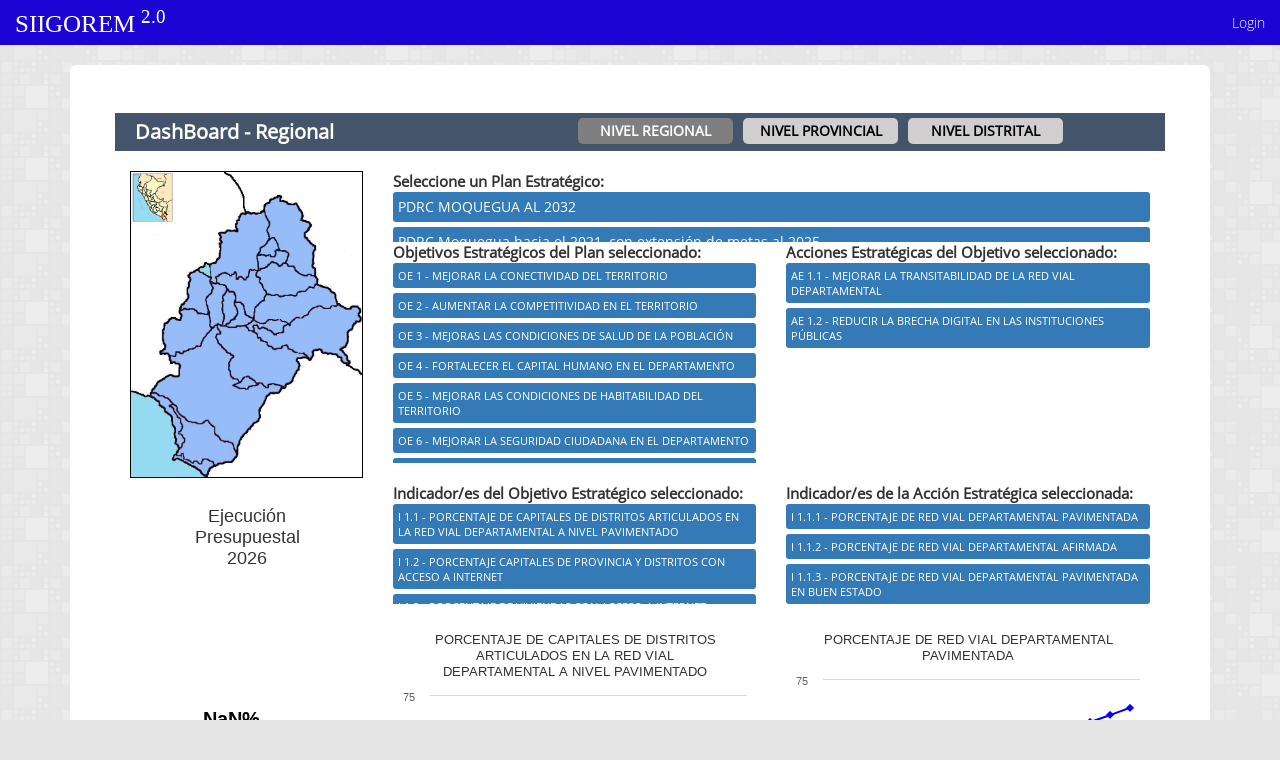

--- FILE ---
content_type: text/html; charset=UTF-8
request_url: http://siigorem.com.pe/publico
body_size: 39631
content:
<!DOCTYPE html>
<html lang="es">
  <head>
    <meta name="google-site-verification" content="sCoO3DAShOg1lOdOJdjXoBeQ3CG4M_V5zNltzz2-0O4" />
    <meta charset="utf-8" />
    <meta http-equiv="X-UA-Compatible" content="IE=edge" />
    <meta name="viewport" content="width=device-width, initial-scale=1" />
    <meta name="description" content="SIIGOREM - Sistema Integrado de Información del Gobierno Regional Moquegua" />
    <meta name="keywords" content="SIIGOREM, siigorem, sistema, GRM, Moquegua, OPL, Planeamiento, Plan Estratégico, Gobierno Regional Moquegua, siigorem.com.pe, 200.48.65.244" />
    <meta name="robots" content="index, follow" />
    <meta name="author" content="GRM - OPL" />
    <link rel="shortcut icon" href="http://siigorem.com.pe/img/ico/d.ico" />
    <title>SIIGOREM - Dashboard</title>
    
	<link type="text/css" rel="stylesheet" href="http://siigorem.com.pe/css/bootstrap/bootstrap.min.css" media="" />
	<link type="text/css" rel="stylesheet" href="http://siigorem.com.pe/css/metro/metro-bootstrap.css" media="" />
	<link type="text/css" rel="stylesheet" href="http://siigorem.com.pe/css/all_siigorem.css" media="" />
	<link type="text/css" rel="stylesheet" href="http://siigorem.com.pe/css/plugins/notify.css" media="" />
	<script type="text/javascript" language="javascript" src="http://siigorem.com.pe/js/jquery/jquery.min.js"></script>
	<script type="text/javascript" language="javascript" src="http://siigorem.com.pe/js/bootstrap/bootstrap.min.js"></script>
	<script type="text/javascript" language="javascript" src="http://siigorem.com.pe/js/Highcharts/highcharts.js"></script>
	<script type="text/javascript" language="javascript" src="http://siigorem.com.pe/js/Highcharts/highcharts-more.js"></script>
	<script type="text/javascript" language="javascript" src="http://siigorem.com.pe/js/plugins/notify.js"></script>
	
    <script type="text/javascript">
    /*$(window).load(function() { // makes sure the whole site is loaded
      $('#status').delay(1000).fadeOut(); // will first fade out the loading animation
      $('#preloader').delay(1000).fadeOut('slow'); // will fade out the white DIV that covers the website.
    });*/

    /*var close = false;

    function ConfirmClose() {
      if (event.clientY < 0) {
        event.returnValue = 'Está cerrando el navegador. ¿Desea salir de la aplicación?';
        setTimeout('myclose=false',10);
        close=true;
      }
    }

    function HandleOnClose() {
      if (close==true) {
        var base_url = $('#base_url').data('ruta');
        location.replace(base_url+'salir');
      }   
    }*/
    
    //window.onunload = HandleOnClose();
    //window.onbeforeunload = ConfirmClose();

    /* window.addEventListener('beforeunload', function (e) {
      var msg = 'Está cerrando el navegador. ¿Desea salir de la aplicación?';;
      (e || window.event).returnValue = msg; //Gecko + IE
      return msg;                            //Webkit, Safari, Chrome
    });*/

    /*$(window).on('onunload', function() {
      /*var base_url = $('#base_url').data('ruta');
      var resp = confirm('Está cerrando el navegador. ¿Desea salir del sistema?');
      if (resp == true) {
          window.location = base_url+'salir';
      }/
      return confirm('Are you sure?');
    };*/

    $(document).ready(function() {
      
    });
    </script>
  </head>
  
  <body class="metro">
    <!-- Google Tag Manager (noscript) -->
    <noscript><iframe src="https://www.googletagmanager.com/ns.html?id=GTM-KB3B3NP"
    height="0" width="0" style="display:none;visibility:hidden"></iframe></noscript>
    <!-- End Google Tag Manager (noscript) -->
        
    <div id="base_url" data-ruta="http://siigorem.com.pe/"></div>

    <noscript>
      <div id="preloader">
        <div id="status">
          <p class="ti">
            <font face="impact" color="white">SIIGOREM</font>
          </p>
          <br/><br/>
          <p>
            <font size="5" color="white">
              Javascript está deshabilitado en su navegador web.<br />
              Por favor, para ver correctamente este sitio,<br />
              <b><i>habilite javascript</i></b>.<br />
              <br />
              Para ver las instrucciones para habilitar javascript<br />
              en su navegador, haga click 
              <a href="http://www.enable-javascript.com/es/" target="_blank" styl>aquí</a>.
            </font>
          </p>
        </div>
      </div>
    </noscript>
    
    <!--<div id="preloader">
      <div id="status">
        <!--<img id='img_log' src="<?//=base_url('img/ico/load.gif')?>" alt="">--
        <p class="ti"><font face="impact" color="white">SIIGOREM</font></p>
        <br/>
        <em><font color="White">Cargando depende de su velocidad de conexión!</font></em>
      </div>
    </div>-->
    
    <nav class="navigation-bar siigorem">
      <nav class="navigation-bar-content">
                <a class="element brand titulo_barra" href="http://siigorem.com.pe/publico">
          <font face="impact">SIIGOREM <sup>2.0</sup></font>
        </a>
        <a class="element place-right" href="http://siigorem.com.pe/login">
          Login
        </a>
              </nav>
    </nav>
    
    <div class="container" style="min-height:775px">
      <span id="popupNotification"></span>
      <div class="pri_i"></div>
<br />
<div class="jumbotron" style="background-color:white;">
  <div class="row" id="dash-titulo">
    <div class="col-sm-5 col-xs-4">
      <span>DashBoard - Regional</span>
    </div>
    <div class="col-sm-7 col-xs-8" align="center">
      <div id="btn_region" class="nivel">NIVEL REGIONAL</div>
      <div id="btn_provincia" class="nivel">NIVEL PROVINCIAL</div>
      <div id="btn_distrito" class="nivel">NIVEL DISTRITAL</div>
    </div>
  </div>
  <div class="row" id="menu-prov">
    <br />
    Seleccione Provincia:
    <br />
    <div id="provincias">
      Lista de provincias
    </div>
    <br />
  </div>
  <div class="row" id="menu-dist">
    <br />
    Seleccione Distrito:
    <br />
    <div id="distritos">
      Lista de distritos
    </div>
    <br />
  </div>

  <div class="row" id="dash-reg">
    <br />
    <div class="col-sm-3">
      <div id="imagen">
      </div>
      <br />
      <div id="avance">
      </div>
      <div id="presupuesto">
      </div>
      <br />
      <div id="anios">
      </div>
    </div>
    <div class="col-sm-9">
      <div class="row">
        <div class="col-sm-12">
          <span><b>Seleccione un Plan Estratégico:</b></span>
          <div id="lista-planes">
            <i>Seleccione un plan</i>
          </div>
        </div>
      </div>
      <div class="row">
        <div class="col-sm-6">
          <div class="row">
            <div class="col-sm-12">
              <span><b>Objetivos Estratégicos del Plan seleccionado:</b></span>
              <div id="lista-objetivos">
                <i>Seleccione un plan</i>
              </div>
            </div>
          </div>
          <div class="row">
            <div class="col-sm-12">
              <br />
              <span><b>Indicador/es del Objetivo Estratégico seleccionado:</b></span>
              <div id="lista-indicadores-obj">
                <i>Seleccione un objetivo</i>
              </div>
            </div>
          </div>
          <div class="row">
            <div class="col-sm-12">
              <br />
              <div id="grafico-programaciones-obj">
              </div>
            </div>
          </div>
        </div>
        <div class="col-sm-6">
          <div class="row">
            <div class="col-sm-12">
              <span><b>Acciones Estratégicas del Objetivo seleccionado:</b></span>
              <div id="lista-acciones">
                <i>Seleccione un objetivo</i>
              </div>
            </div>
          </div>
          <div class="row">
            <div class="col-sm-12">
              <br />
              <span><b>Indicador/es de la Acción Estratégica seleccionada:</b></span>
              <div id="lista-indicadores-acc">
                <i>Seleccione una acción</i>
              </div>
            </div>
          </div>
          <div class="row">
            <div class="col-sm-12">
              <br />
              <div id="grafico-programaciones-acc">
              </div>
            </div>
          </div>
        </div>
      </div>
    </div>
  </div>
  
  <div class="row">
    <div class="col-md-12" align="center">
      <br><br>
      <h4 class="sombra">PLAN ESTRATÉGICO INSTITUCIONAL</h4>
      <table style="background: transparent">
        <tr>
          <td>
            <nav class="breadcrumbs">
              <ul>
                <li></li>
                <li class="active"><a href="http://siigorem.com.pe/publico/pei" title="Plan Estratégico Institucional">PEI</a></li>
                <li></li>
              </ul>
            </nav>
          </td>
        </tr>
      </table>
      <br><br>
      <h4 class="sombra">SISTEMA DE INFORMACIÓN REGIONAL PARA LA TOMA DE DECISIONES</h4>
      <table style="background: transparent">
        <tr>
          <td>
            <nav class="breadcrumbs">
              <ul>
                <li></li>
                <li class="active"><a href="http://siigorem.com.pe/publico/icr" title="Índice de Competitividad Regional - CNCF">ICR - CNCF</a></li>
                <li></li>
              </ul>
            </nav>
          </td>
          <td>
            <nav class="breadcrumbs">
              <ul>
                <li></li>
                <li class="active"><a href="http://siigorem.com.pe/publico/icrp" title="Índice de Competitividad Regional del Perú - CENTRUM">ICRP - CENTRUM</a></li>
                <li></li>
              </ul>
            </nav>
          </td>
          <td>
            <nav class="breadcrumbs">
              <ul>
                <li></li>
                <li class="active"><a href="http://siigorem.com.pe/publico/incore" title="Índice de Competitividad Regional - IPE">INCORE - IPE</a></li>
                <li></li>
              </ul>
            </nav>
          </td>
          <td>
            <nav class="breadcrumbs">
              <ul>
                <li></li>
                <li class="active"><a href="http://siigorem.com.pe/publico/sirtod" title="Valor Agregado Bruto - SIRTOD INEI">VAB - SIRTOD</a></li>
                <li></li>
              </ul>
            </nav>
          </td>
          <td>
            <nav class="breadcrumbs">
              <ul>
                <li></li>
                <li class="active"><a href="http://siigorem.com.pe/fed" title="Paquete Integrado de Servicios Priorizados para el Desarrollo Infantil Temprano - DIT">PAQUETE DIT</a></li>
                <li></li>
              </ul>
            </nav>
          </td>
        </tr>
      </table>
    </div>
  </div>
  <br />
  <br />
  <div class="row" align="center">
    <h4 class="sombra">ÍNDICE DE COMPETITIVIDAD REGIONAL DE MOQUEGUA</h4>
    <div class="col-md-4" id="icr">
    </div>
    <div class="col-md-4" id="icrp">
    </div>
    <div class="col-md-4" id="incore">
    </div>
  </div>
</div>

<style type="text/css">
#imagen {
  border: solid 1px black;
}
#provincias {
  text-align: center !important;
}
#distritos {
  text-align: center !important;
}
#dash-titulo {
  background-color: rgb(68,84,106);
  color: white;
  padding: 5px;
}
#dash-titulo span {
  font-size: 20px;
  font-weight: bold;
}
#dash-titulo .nivel {
  background-color: rgb(208,206,206);
  color: black;
  width: 155px;
  float: left;
  margin-left: 10px;
  padding: 3px;
  cursor: pointer;
  border-radius: 5px;
  font-weight: bold;
}
#dash-titulo .nivel:hover {
  background-color: rgb(127,127,127);
  color: white;
}
#menu-prov .prov {
  background-color: rgb(208,206,206);
  color: black;
  width: 200px;
  float: left;
  margin-left: 10px;
  padding: 3px;
  cursor: pointer;
  border-radius: 5px;
  font-weight: bold;
  font-size: 12px;
}
#menu-prov .prov:hover {
  background-color: rgb(127,127,127);
  color: white;
}
#menu-dist .dist {
  background-color: rgb(208,206,206);
  color: black;
  width: 130px;
  float: left;
  margin-left: 10px;
  padding: 3px;
  cursor: pointer;
  border-radius: 5px;
  font-weight: bold;
  font-size: 12px;
}
#menu-dist .dist:hover {
  background-color: rgb(127,127,127);
  color: white;
}
#presupuesto .pto_cab {
  text-align: center;
  background-color: black;
  color: white;
  font-size: 10px;
  font-weight: bold;
}
#presupuesto .pto_val {
  padding: 5px;
  font-weight: bold;
}
#anios .anio {
  background-color: #FADBD8;
  color: black;
  width: 45px;
  float: left;
  margin-left: 10px;
  padding: 3px;
  cursor: pointer;
  border-radius: 5px;
  font-weight: bold;
  font-size: 12px;
  text-align: center;
}
#anios .anio:hover {
  background-color: #f4d03f;
}
.bg-primary {
  padding: 5px;
  margin-bottom: 5px;
  cursor: pointer;
  border-radius: 3px;
}
.bg-primary:hover {
  background-color: #F9E79F;
  color: black;
}
.seleccionado {
  background-color: #F4D03F;
  color: black;
}
.activo {
  background-color: rgb(127,127,127) !important;
  color: white !important;
}
.row span b {
  font-size: 15px;
}
.objetivo-reg, .accion-reg, .indicador-obj-reg, .indicador-acc-reg,
.objetivo-prov, .accion-prov, .indicador-obj-prov, .indicador-acc-prov,
.objetivo-dist, .accion-dist, .indicador-obj-dist, .indicador-acc-dist {
  font-size: 11px;
}
#lista-planes {
  min-height: 50px;
  max-height: 50px;
  overflow-y: scroll;
}
#lista-objetivos, #lista-acciones {
  min-height: 200px;
  max-height: 200px;
  overflow-y: scroll;
}
#lista-indicadores-obj, #lista-indicadores-acc {
  min-height: 100px;
  max-height: 100px;
  overflow-y: scroll;
}
#grafico-programaciones-obj, #grafico-programaciones-acc {
  min-height: 300px;
}
</style>

<script type="text/javascript">
var base_url = $('#base_url').data('ruta');

$('#menu-prov, #menu-dist').hide();

$('#btn_region').addClass('activo');
$('#imagen').empty().html('<img class="img-responsive" src="img/regiones/1.jpg" />');
accion_anio(new Date().getFullYear());
planes('reg', 1);
objetivos('reg', 2);
acciones('reg', 9);
indicadores_obj('reg', 9);
indicadores_acc('reg', 56);
programaciones_obj('reg', 14);
programaciones_acc('reg', 1);

$('.jumbotron').on('click', '#btn_region', function() {
  $('#menu-prov').hide();
  $('#menu-dist').hide();
  $('.nivel').removeClass('activo')
  $(this).addClass('activo');
  planes('reg', 1);
  accion_anio(new Date().getFullYear());
  limpiar_planes('una region');
  //dash-titulo
  $('#dash-titulo span').empty().text('DashBoard - Regional');
  $('#imagen').empty().html('<img class="img-responsive" src="img/regiones/1.jpg" />');
});

$('.jumbotron').on('click', '#btn_provincia', function() {
  $('#menu-prov').show();
  $('#menu-dist').hide();
  $('#btn_provincia').addClass('activo');
  $('#btn_region, #btn_distrito').removeClass('activo')
  provincias();
  limpiar_planes('una provincia');
  $('#dash-titulo span').empty().text('DashBoard - Provincial');
  $('#imagen').empty().html('<img class="img-responsive" src="img/regiones/1.jpg" />');
});

$('.jumbotron').on('click', '#btn_distrito', function() {
  $('#menu-prov').show();
  $('#menu-dist').hide();
  $('#btn_distrito').addClass('activo');
  $('#btn_region, #btn_provincia').removeClass('activo')
  provincias();
  limpiar_planes('una provincia');
  $('#dash-titulo span').empty().text('DashBoard - Distrital');
  $('#imagen').empty().html('<img class="img-responsive" src="img/regiones/1.jpg" />');
});

$('.jumbotron').on('click', '.prov', function() {
  $('.prov').removeClass('activo')
  $(this).addClass('activo');
  prov = $(this).data('id');
  if ($('#btn_provincia').hasClass('activo')) {
    planes('prov', prov);
    accion_anio(new Date().getFullYear());
    limpiar_planes('una provincia');
  }
  if ($('#btn_distrito').hasClass('activo')) {
    $('#menu-dist').show();
    distritos(prov);
    limpiar_planes('un distrito');
  }
  $('#imagen').empty().html('<img class="img-responsive" src="img/provincias/'+prov+'.jpg" />');
});

$('.jumbotron').on('click', '.dist', function() {
  $('.dist').removeClass('activo')
  $(this).addClass('activo');
  var dist = $(this).data('id');
  planes('dist', dist);
  accion_anio(new Date().getFullYear());
  limpiar_planes('un distrito');
  $('#imagen').empty().html('<img class="img-responsive" src="img/distritos/'+dist+'.jpg" />');
});

$('.jumbotron').on('click', '.plan-reg', function() {
  $('.plan-reg').removeClass('seleccionado')
  $(this).addClass('seleccionado');
  var plan = $(this).data('id');
  objetivos('reg', plan);
  limpiar_objetivos();
});

$('.jumbotron').on('click', '.plan-prov', function() {
  $('.plan-prov').removeClass('seleccionado')
  $(this).addClass('seleccionado');
  var plan = $(this).data('id');
  objetivos('prov', plan);
  limpiar_objetivos();
});

$('.jumbotron').on('click', '.plan-dist', function() {
  $('.plan-dist').removeClass('seleccionado')
  $(this).addClass('seleccionado');
  var plan = $(this).data('id');
  objetivos('dist', plan);
  limpiar_objetivos();
});

$('.jumbotron').on('click', '.objetivo-reg', function() {
  $('.objetivo-reg').removeClass('seleccionado')
  $(this).addClass('seleccionado');
  var objetivo = $(this).data('id');
  indicadores_obj('reg', objetivo);
  acciones('reg', objetivo);
  limpiar_grafico_obj();
  limpiar_acciones();
});

$('.jumbotron').on('click', '.objetivo-prov', function() {
  $('.objetivo-prov').removeClass('seleccionado')
  $(this).addClass('seleccionado');
  var objetivo = $(this).data('id');
  indicadores_obj('prov', objetivo);
  acciones('prov', objetivo);
  limpiar_grafico_obj();
  limpiar_acciones();
});

$('.jumbotron').on('click', '.objetivo-dist', function() {
  $('.objetivo-dist').removeClass('seleccionado')
  $(this).addClass('seleccionado');
  var objetivo = $(this).data('id');
  indicadores_obj('dist', objetivo);
  acciones('dist', objetivo);
  limpiar_grafico_obj();
  limpiar_acciones();
});

$('.jumbotron').on('click', '.accion-reg', function() {
  $('.accion-reg').removeClass('seleccionado')
  $(this).addClass('seleccionado');
  var accion = $(this).data('id');
  indicadores_acc('reg', accion);
  limpiar_grafico_acc();
});

$('.jumbotron').on('click', '.accion-prov', function() {
  $('.accion-prov').removeClass('seleccionado')
  $(this).addClass('seleccionado');
  var accion = $(this).data('id');
  indicadores_acc('prov', accion);
  limpiar_grafico_acc();
});

$('.jumbotron').on('click', '.accion-dist', function() {
  $('.accion-dist').removeClass('seleccionado')
  $(this).addClass('seleccionado');
  var accion = $(this).data('id');
  indicadores_acc('dist', accion);
  limpiar_grafico_acc();
});

$('.jumbotron').on('click', '.indicador-obj-reg', function() {
  $('.indicador-obj-reg').removeClass('seleccionado')
  $(this).addClass('seleccionado');
  var indicador = $(this).data('id');
  programaciones_obj('reg', indicador);
});

$('.jumbotron').on('click', '.indicador-obj-prov', function() {
  $('.indicador-obj-prov').removeClass('seleccionado')
  $(this).addClass('seleccionado');
  var indicador = $(this).data('id');
  programaciones_obj('prov', indicador);
});

$('.jumbotron').on('click', '.indicador-obj-dist', function() {
  $('.indicador-obj-dist').removeClass('seleccionado')
  $(this).addClass('seleccionado');
  var indicador = $(this).data('id');
  programaciones_obj('dist', indicador);
});

$('.jumbotron').on('click', '.indicador-acc-reg', function() {
  $('.indicador-acc-reg').removeClass('seleccionado')
  $(this).addClass('seleccionado');
  var indicador = $(this).data('id');
  programaciones_acc('reg', indicador);
});

$('.jumbotron').on('click', '.indicador-acc-prov', function() {
  $('.indicador-acc-prov').removeClass('seleccionado')
  $(this).addClass('seleccionado');
  var indicador = $(this).data('id');
  programaciones_acc('prov', indicador);
});

$('.jumbotron').on('click', '.indicador-acc-dist', function() {
  $('.indicador-acc-dist').removeClass('seleccionado')
  $(this).addClass('seleccionado');
  var indicador = $(this).data('id');
  programaciones_acc('dist', indicador);
});

$('.jumbotron').on('click', '.anio', function() {
  $('.anio').removeClass('seleccionado')
  $(this).addClass('seleccionado');
  var anio = $(this).data('anio');
  accion_anio(anio);
});

function limpiar_planes(palabra) {
  $('#lista-planes').empty().html('<i>Seleccione '+palabra+'</i>');
  limpiar_objetivos();
}

function limpiar_objetivos() {
  $('#lista-objetivos').empty().html('<i>Seleccione un plan</i>');
  limpiar_indicadores_obj();
  limpiar_acciones();
}

function limpiar_acciones() {
  $('#lista-acciones').empty().html('<i>Seleccione un objetivo</i>');
  limpiar_indicadores_acc();
}

function limpiar_indicadores_obj() {
  $('#lista-indicadores-obj').empty().html('<i>Seleccione un objetivo</i>');
  limpiar_grafico_obj();
}

function limpiar_indicadores_acc() {
  $('#lista-indicadores-acc').empty().html('<i>Seleccione una acción</i>');
  limpiar_grafico_acc();
}

function limpiar_grafico_obj() {
  $('#grafico-programaciones-obj').empty();
}

function limpiar_grafico_acc() {
  $('#grafico-programaciones-acc').empty();
}

function provincias() {
  $.ajax({
    type: 'post',
    url: base_url+'publico/dashboard/provincias',
    cache: false,
    data: { region:1 },
    beforeSend: function() {
      var html = 'Cargando ...';
      $('#provincias').empty().html(html);
    },
    success: function(json) {
      $('#provincias').empty();
      $.each(json.provincias, function(ind, elem) {
        $('#provincias').append('<div data-id="'+elem.id+'" class="prov">'+elem.descripcion+'</div>');
      });
    },
    error: function(resp) {
      alert(resp);
    }
  });
  return false;
}

function distritos(provincia) {
  $.ajax({
    type: 'post',
    url: base_url+'publico/dashboard/distritos',
    cache: false,
    data: { provincia:provincia },
    beforeSend: function() {
      var html = 'Cargando ...';
      $('#distritos').empty().html(html);
    },
    success: function(json) {
      $('#distritos').empty();
      $.each(json.distritos, function(ind, elem) {
        $('#distritos').append('<div data-id="'+elem.id+'" class="dist">'+elem.descripcion+'</div>');
      });
    },
    error: function(resp) {
      alert(resp);
    }
  });
  return false;
}

function planes(nivel, valor) {
  switch (nivel) {
    case 'reg': data = { region:valor }; break;
    case 'prov': data = { provincia:valor }; break;
    case 'dist': data = { distrito:valor }; break;
  }
  $.ajax({
    type: 'post',
    url: base_url+'publico/dashboard/planes_'+nivel,
    cache: false,
    data: data,
    beforeSend: function() {
      var html = 'Cargando ...';
      $('#lista-planes').empty().html(html);
    },
    success: function(json) {
      $('#lista-planes').empty();
      switch (nivel) {
        case 'reg': campo = json.planes_reg; break;
        case 'prov': campo = json.planes_prov; break;
        case 'dist': campo = json.planes_dist; break;
        default: campo = '';
      }
      if (campo.length > 0) {
        $.each(campo, function(ind, elem) {
          $('#lista-planes').append('<div data-id="'+elem.id+'" class="plan-'+nivel+' bg-primary">'+elem.descripcion+'</div>');
        });
      }
      else {
        switch (nivel) {
          case 'reg': palabras = 'la región seleccionada'; break;
          case 'prov': palabras = 'la provincia seleccionada'; break;
          case 'dist': palabras = 'el distrito seleccionado'; break;
          default: palabras = '';
        }
        $('#lista-planes').append('<i>No hay planes para '+palabras+'</i>');
      }
    },
    error: function(resp) {
      alert(resp);
    }
  });
  return false;
}

function objetivos(nivel, plan) {
  $.ajax({
    type: 'post',
    url: base_url+'publico/dashboard/objetivos_'+nivel,
    cache: false,
    data: { plan:plan },
    beforeSend: function() {
      var html = 'Cargando ...';
      $('#lista-objetivos').empty().html(html);
    },
    success: function(json) {
      $('#lista-objetivos').empty();
      switch (nivel) {
        case 'reg': campo = json.objetivos_reg; break;
        case 'prov': campo = json.objetivos_prov; break;
        case 'dist': campo = json.objetivos_dist; break;
        default: campo = '';
      }
      $.each(campo, function(ind, elem) {
        $('#lista-objetivos').append('<div data-id="'+elem.id+'" class="objetivo-'+nivel+' bg-primary">'+elem.codigo+' - '+elem.descripcion+'</div>');
      });
    },
    error: function(resp) {
      alert(resp);
    }
  });
  return false;
}

function acciones(nivel, objetivo) {
  $.ajax({
    type: 'post',
    url: base_url+'publico/dashboard/acciones_'+nivel,
    cache: false,
    data: { objetivo:objetivo },
    beforeSend: function() {
      var html = 'Cargando ...';
      $('#lista-acciones').empty().html(html);
    },
    success: function(json) {
      $('#lista-acciones').empty();
      switch (nivel) {
        case 'reg': campo = json.acciones_reg; break;
        case 'prov': campo = json.acciones_prov; break;
        case 'dist': campo = json.acciones_dist; break;
        default: campo = '';
      }
      $.each(campo, function(ind, elem) {
        $('#lista-acciones').append('<div data-id="'+elem.id+'" class="accion-'+nivel+' col-sm-12 bg-primary">'+elem.codigo+' - '+elem.descripcion+'</div>');
      });
    },
    error: function(resp) {
      alert(resp);
    }
  });
  return false;
}

function indicadores_obj(nivel, objetivo) {
  $.ajax({
    type: 'post',
    url: base_url+'publico/dashboard/indicadores_obj_'+nivel,
    cache: false,
    data: { objetivo:objetivo },
    beforeSend: function() {
      var html = 'Cargando ...';
      $('#lista-indicadores-obj').empty().html(html);
    },
    success: function(json) {
      $('#lista-indicadores-obj').empty();
      switch (nivel) {
        case 'reg': campo = json.indicadores_obj_reg; break;
        case 'prov': campo = json.indicadores_obj_prov; break;
        case 'dist': campo = json.indicadores_obj_dist; break;
        default: campo = '';
      }
      $.each(campo, function(ind, elem) {
        $('#lista-indicadores-obj').append('<div data-id="'+elem.id+'" class="indicador-obj-'+nivel+' col-sm-12 bg-primary">'+elem.codigo+' - '+elem.descripcion+'</div>');
      });
    },
    error: function(resp) {
      alert(resp);
    }
  });
  return false;
}

function indicadores_acc(nivel, accion) {
  $.ajax({
    type: 'post',
    url: base_url+'publico/dashboard/indicadores_acc_'+nivel,
    cache: false,
    data: { accion:accion },
    beforeSend: function() {
      var html = 'Cargando ...';
      $('#lista-indicadores-acc').empty().html(html);
    },
    success: function(json) {
      $('#lista-indicadores-acc').empty();
      switch (nivel) {
        case 'reg': campo = json.indicadores_acc_reg; break;
        case 'prov': campo = json.indicadores_acc_prov; break;
        case 'dist': campo = json.indicadores_acc_dist; break;
        default: campo = '';
      }
      if (campo.length > 0) {
        $.each(campo, function(ind, elem) {
          $('#lista-indicadores-acc').append('<div data-id="'+elem.id+'" class="indicador-acc-'+nivel+' col-sm-12 bg-primary">'+elem.codigo+' - '+elem.descripcion+'</div>');
        });
      }
      else {
        $('#lista-indicadores-acc').append('<i>No hay indicadores para la acción seleccionada</i>');
      }
    },
    error: function(resp) {
      alert(resp);
    }
  });
  return false;
}

function programaciones_obj(nivel, indicador) {
  $.ajax({
    type: 'post',
    url: base_url+'publico/dashboard/programaciones_obj_'+nivel,
    cache: false,
    data: { indicador:indicador },
    beforeSend: function() {
      var html = 'Cargando ...';
      $('#grafico-programaciones-obj').empty().html(html);
    },
    success: function(json) {
      $('#grafico-programaciones-obj').empty();
      grafico(nivel, 'obj', '#grafico-programaciones-obj', json);
    },
    error: function(resp) {
      alert(resp);
    }
  });
  return false;
}

function programaciones_acc(nivel, indicador) {
  $.ajax({
    type: 'post',
    url: base_url+'publico/dashboard/programaciones_acc_'+nivel,
    cache: false,
    data: { indicador:indicador },
    beforeSend: function() {
      var html = 'Cargando ...';
      $('#grafico-programaciones-acc').empty().html(html);
    },
    success: function(json) {
      $('#grafico-programaciones-acc').empty();
      grafico(nivel, 'acc', '#grafico-programaciones-acc', json);
    },
    error: function(resp) {
      alert(resp);
    }
  });
  return false;
}

function grafico(nivel, opcion, div, result) {
  var data_anios = [], data_bases = [], data_metas = [], data_logros = [];
  switch (nivel) {
    case 'reg':
      if (opcion == 'obj') {
        titulo = result.indicador_obj_reg.descripcion;
        anio = parseInt(result.indicador_obj_reg.base_anio);
        valor = parseFloat(result.indicador_obj_reg.base_valor);
        campo = result.programaciones_obj_reg;
      }
      if (opcion == 'acc') {
        titulo = result.indicador_acc_reg.descripcion;
        anio = parseInt(result.indicador_acc_reg.base_anio);
        valor = parseFloat(result.indicador_acc_reg.base_valor);
        campo = result.programaciones_acc_reg;
      }
      break;
    case 'prov':
      if (opcion == 'obj') {
        titulo = result.indicador_obj_prov.descripcion;
        anio = parseInt(result.indicador_obj_prov.base_anio);
        valor = parseFloat(result.indicador_obj_prov.base_valor);
        campo = result.programaciones_obj_prov;
      }
      if (opcion == 'acc') {
        titulo = result.indicador_acc_prov.descripcion;
        anio = parseInt(result.indicador_acc_prov.base_anio);
        valor = parseFloat(result.indicador_acc_prov.base_valor);
        campo = result.programaciones_acc_prov;
      }
      break;
    case 'dist':
      if (opcion == 'obj') {
        titulo = result.indicador_obj_dist.descripcion;
        anio = parseInt(result.indicador_obj_dist.base_anio);
        valor = parseFloat(result.indicador_obj_dist.base_valor);
        campo = result.programaciones_obj_dist;
      }
      if (opcion == 'acc') {
        titulo = result.indicador_acc_dist.descripcion;
        anio = parseInt(result.indicador_acc_dist.base_anio);
        valor = parseFloat(result.indicador_acc_dist.base_valor);
        campo = result.programaciones_acc_dist;
      }
      break;
    default:
      titulo = '';
      valor = 0;
  }
  data_anios.push(anio);
  data_bases.push([anio, valor]);
  data_metas.push([anio, valor]);
  data_logros.push([anio, valor]);

  $.each(campo, function(ind, elem) {
    data_anios.push(parseInt(elem.anio));
    data_bases.push([parseInt(elem.anio), valor]);
    data_metas.push([parseInt(elem.anio), parseFloat(elem.meta)]);
    if (elem.logro != null) {
      data_logros.push([parseInt(elem.anio),parseFloat(elem.logro)]);
    }
  });

  $(div).highcharts({
    chart: {
      type: 'spline'
    },
    title: {
      text: titulo,
      style: { 'fontSize': '13px' }
    },
    credits:  false,
    xAxis: {
      categories: data_anios,
      lineWidth: 0
    },
    yAxis: {
      title: {
        text: ''
      },
      min: 0
    },
    tooltip: {
      shared: true
    },
    series: [{
      name: 'Línea Base',
      data: data_bases,
      color: 'red'
    }, {
      name: 'Programado',
      data: data_metas,
      color: 'blue'
    }, {
      name: 'Avance',
      data: data_logros,
      color: 'green'
    }]
  });
}

function accion_anio(anio) {
  if ($('#btn_region').hasClass('activo')) {
    presupuesto('reg', 1, anio);
  }
  if ($('#btn_provincia').hasClass('activo')) {
    $('.prov').each(function() {
      if ($(this).hasClass('activo')) {
        prov = $(this).data('id');
        presupuesto('prov', prov, anio);
      }
    });
  }
  if ($('#btn_distrito').hasClass('activo')) {
    $('.dist').each(function() {
      if ($(this).hasClass('activo')) {
        dist = $(this).data('id');
        presupuesto('dist', dist, anio);
      }
    });
  }
}

function presupuesto(nivel, valor, anio) {
  switch (nivel) {
    case 'reg': data = { region:valor, anio:anio }; break;
    case 'prov': data = { provincia:valor, anio:anio }; break;
    case 'dist': data = { distrito:valor, anio:anio }; break;
    default: data = {}
  }

  $.ajax({
    type: 'post',
    url: base_url+'publico/dashboard/presupuesto_'+nivel,
    cache: false,
    data: data,
    beforeSend: function() {
      var html = 'Cargando ...';
      $('#anios').empty().html(html);
      $('#avance').empty().html(html);
      $('#presupuesto').empty().html(html);
    },
    success: function(json) {
      $('#anios').empty();
      $('#avance').empty();
      $('#presupuesto').empty();
      
      $.each(json.anios, function(ind, elem) {
        $('#anios').append('<div data-anio="'+elem.anio+'" class="anio">'+elem.anio+'</div>');
      });

      avance(parseFloat(json.avance), parseInt(json.anio));

      table = '<table align="center" border="1">'+
        '<tbody>'+
          '<tr>'+
            '<td class="pto_cab">PIA '+anio+'</td>'+
          '</tr>'+
          '<tr>'+
            '<td class="pto_val">S/. '+json.pia+'</td>'+
          '</tr>'+
          '<tr>'+
            '<td class="pto_cab">PIM '+anio+'</td>'+
          '</tr>'+
          '<tr>'+
            '<td class="pto_val">S/. '+json.pim+'</td>'+
          '</tr>'+
          '<tr>'+
            '<td class="pto_cab">Devengado '+anio+'</td>'+
          '</tr>'+
          '<tr>'+
            '<td class="pto_val">S/. '+json.devengado+'</td>'+
          '</tr>'+
        '</tbody>'+
        '</table>';
      $('#presupuesto').html(table);
    },
    error: function(resp) {
      alert(resp);
    }
  });
  return false;
}

function avance(avance, anio) {
  if (avance>=0 && avance<30) color = '#FC3C3C';
  else if (avance>=30 && avance<70) color = '#F3AA0D';
  else if (avance>=70) color = '#1ECD05';
  else color = '#EEEEEE';

  $('#avance').highcharts({
    chart: {
      type: 'pie',
      height: 250
    },
    title: {
      text: 'Ejecución Presupuestal<br>'+anio,
    },
    tooltip: false,
    credits: false,
    plotOptions: {
      pie: {
        startAngle: -90,
        endAngle: 90,
        center: ['50%', '100%'],
        dataLabels: {
          distance: -100,
          //x: 105,
          //y: 70,
          style: {
            fontWeight: 'bold',
            color: 'black',
            fontSize: '20px'
          }
        },
        size: '200%'
      }
    },
    series: [{
      innerSize: '50%',
      data: [{
        y: avance,
        name: avance+'%',
        color: color
      }, {
        y: (100-avance),
        name: '',
        color: '#EEEEEE'
      }]
    }]
  });
}


$(function () {
  $('#icr').highcharts({
    chart: {
      polar: true,
      type: 'line'
    },
    title: {
      text: 'Consejo Nacional de Competitividad y Formalización'
    },
    credits: {
      text: 'Fuente: CNCF',
      href: 'https://www.cnc.gob.pe/competitividad-regional/presentacion-de-icr',
      position: {
        align: 'center',
        x: 0
      }
    },
    xAxis: {
      categories: ['1.Institucionalidad','2.Infraestructura','3.Salud','4.Educación','5.Innovación','6.Ambiente','7.Evolución Sectorial','8.Desempeño Económico'],
      tickmarkPlacement: 'on',
      lineWidth: 0
    },
    yAxis: {
      gridLineInterpolation: 'polygon',
      lineWidth: 0,
      min: 1, //0
      max: 10, //1
      reversed: true
    },
    tooltip: {
      formatter: function () {
        return '<b>'+this.y+'°</b> Posición';
      }
    },
    series: [{
      name: 'ICR 2014',
      data: [1,3,4,1,4,1,3,2],
      pointPlacement: 'on',
      color: '#4390DF'
    }]
  });

  $('#icrp').highcharts({
    chart: {
      polar: true,
      type: 'line'
    },
    title: {
      text: 'Centro de Negocios de la Pontificia Universidad Católica del Perú'
    },
    credits: {
      text: 'Fuente: CENTRUM PUCP',
      href: 'http://repositorio.pucp.edu.pe/index/handle/123456789/137648',
      position: {
        align: 'center',
        x: 0
      }
    },
    xAxis: {
      categories: ['1.Economía','2.Gobierno','3.Infraestructura','4.Empresas','5.Personas'],
      tickmarkPlacement: 'on',
      lineWidth: 0
    },
    yAxis: {
      gridLineInterpolation: 'polygon',
      lineWidth: 0,
      min: 1, //0
      max: 20, //100
      reversed: true
    },
    tooltip: {
      formatter: function () {
        return '<b>'+this.y+'°</b> Posición';
      }
    },
    series: [{
      name: 'ICRP 2023',
      data: [3,2,9,2,2],
      pointPlacement: 'on',
      color: '#4390DF'
    }]
  });

  $('#incore').highcharts({
    chart: {
      polar: true,
      type: 'line'
    },
    title: {
      text: 'Instituto Peruano de Economía'
    },
    credits: {
      text: 'Fuente: IPE',
      href: 'http://incoreperu.pe/portal/index.php',
      position: {
        align: 'center',
        x: 0
      }
    },
    xAxis: {
      categories: ['1.Entorno Económico','2.Infraestructura','3.Salud','4.Educación','5.Laboral','6.Instituciones'],
      tickmarkPlacement: 'on',
      lineWidth: 0
    },
    yAxis: {
      gridLineInterpolation: 'polygon',
      lineWidth: 0,
      min: 1, //0
      max: 10, //10
      reversed: true
    },
    tooltip: {
      formatter: function () {
        return '<b>'+this.y+'°</b> Posición';
      }
    },
    series: [{
      name: 'INCORE 2025',
      data: [1,5,1,2,2,1],
      pointPlacement: 'on',
      color: '#4390DF'
    }]
  });

});
</script>
    </div>
    
    <footer>
      <table align="center" style="background-color:#1B05D5">
        <tr>
          <td align="center">
            <h4 style="color:#FFF; font-weight:bold;">Gobierno Regional Moquegua</h4>
            <h6 style="color:#FFF">
              <span>
                Implementado por el Proyecto Mejoramiento del Servicio del Planeamiento Estratégico<br>
                con Enfoque de Resultados en el Gobierno Regional Moquegua<br>
                © 2018 - 2026                <br><b style="font-size:10px;">13067</b>              </span>
            </h6>
          </td>
        </tr>
      </table>
    </footer>

  </body>
</html>

--- FILE ---
content_type: text/css
request_url: http://siigorem.com.pe/css/metro/metro-bootstrap.css
body_size: 319953
content:
html {
  font-size: 62.5%;
}
body {
  font-size: 1.4rem;
}
html,
body {
  padding: 0;
  margin: 0;
  height: 100%;
}
html,
body,
* {
  -webkit-box-sizing: border-box;
  -moz-box-sizing: border-box;
  -ms-box-sizing: border-box;
  -o-box-sizing: border-box;
  box-sizing: border-box;
}
article,
aside,
details,
figcaption,
figure,
footer,
header,
hgroup,
nav,
section {
  display: block;
}
audio,
canvas,
video {
  display: inline-block;
}
audio:not([controls]) {
  display: none;
}
a:hover,
a:active,
.tile:active {
  outline: 0;
}
sub,
sup {
  position: relative;
  font-size: 75%;
  line-height: 0;
  vertical-align: baseline;
}
sup {
  top: -0.5em;
}
sub {
  bottom: -0.25em;
}
img {
  max-width: 100%;
  height: auto;
  vertical-align: middle;
  border: 0;
  -ms-interpolation-mode: bicubic;
}
#map_canvas img,
.google-maps img {
  max-width: none;
}
button,
input,
select,
textarea {
  margin: 0;
  font-size: 100%;
  vertical-align: middle;
}
button,
input {
  line-height: normal;
}
button::-moz-focus-inner,
input::-moz-focus-inner {
  padding: 0;
  border: 0;
}
button,
html input[type="button"],
input[type="reset"],
input[type="submit"] {
  -webkit-appearance: button;
  cursor: pointer;
}
label,
select,
button,
input[type="button"],
input[type="reset"],
input[type="submit"],
input[type="radio"],
input[type="checkbox"] {
  cursor: pointer;
}
input[type="search"] {
  -webkit-appearance: textfield;
  -webkit-box-sizing: content-box;
  -moz-box-sizing: content-box;
  -ms-box-sizing: content-box;
  -o-box-sizing: content-box;
  box-sizing: content-box;
}
input[type="search"]::-webkit-search-decoration,
input[type="search"]::-webkit-search-cancel-button {
  -webkit-appearance: none;
}
textarea {
  overflow: auto;
  vertical-align: top;
}
input[type=text]::-ms-clear,
input[type=email]::-ms-clear,
input[type=url]::-ms-clear,
input[type=tel]::-ms-clear,
input[type=number]::-ms-clear,
input[type=time]::-ms-clear {
  display: none;
}
input[type=password]::-ms-reveal {
  display: none;
}
* {
  border-collapse: collapse;
}
a {
  text-decoration: none;
}
@media print {
  * {
    text-shadow: none !important;
    color: #000 !important;
    background: transparent !important;
    box-shadow: none !important;
  }
  a,
  a:visited {
    text-decoration: underline;
  }
  a[href]:after {
    content: " (" attr(href) ")";
  }
  abbr[title]:after {
    content: " (" attr(title) ")";
  }
  .ir a:after,
  a[href^="javascript:"]:after,
  a[href^="#"]:after {
    content: "";
  }
  pre,
  blockquote {
    border: 1px solid #999;
    page-break-inside: avoid;
  }
  thead {
    display: table-header-group;
  }
  tr,
  img {
    page-break-inside: avoid;
  }
  img {
    max-width: 100% !important;
  }
  p,
  h2,
  h3 {
    orphans: 3;
    widows: 3;
  }
  h2,
  h3 {
    page-break-after: avoid;
  }
}
.metro .box-sizing-border {
  -webkit-box-sizing: border-box;
  -moz-box-sizing: border-box;
  -ms-box-sizing: border-box;
  -o-box-sizing: border-box;
  box-sizing: border-box;
}
.metro .box-sizing-content {
  -webkit-box-sizing: content-box;
  -moz-box-sizing: content-box;
  -ms-box-sizing: content-box;
  -o-box-sizing: content-box;
  box-sizing: content-box;
}
.metro .text-left {
  text-align: left;
}
.metro .text-right {
  text-align: right;
}
.metro .text-center {
  text-align: center;
}
.metro .text-justify {
  text-align: justify;
}
.metro .text-ellipsis {
  overflow: hidden;
  white-space: nowrap;
  text-overflow: ellipsis;
}
.metro .text-bold {
  font-weight: bold;
}
.metro .text-normal {
  font-weight: normal;
}
.metro .text-italic {
  font-style: italic;
}
.metro .no-border {
  border: 0 !important;
}
.metro .border {
  border: 1px #eaeaea solid;
}
.metro .border-left {
  border-left: 1px #eaeaea solid;
}
.metro .border-right {
  border-right: 1px #eaeaea solid;
}
.metro .border-top {
  border-top: 1px #eaeaea solid;
}
.metro .border-bottom {
  border-bottom: 1px #eaeaea solid;
}
.metro .collapse-separate {
  border-collapse: separate;
}
.metro .collapse-collapse {
  border-collapse: collapse;
}
.metro .pos-abs {
  position: absolute;
}
.metro .pos-rel {
  position: relative;
}
.metro .pos-fix {
  position: fixed;
}
.metro .place-left {
  float: left;
}
.metro .place-right {
  float: right;
}
.metro .place-top-left {
  position: absolute;
  top: 0;
  left: 0;
}
.metro .place-top-right {
  position: absolute;
  top: 0;
  right: 0;
}
.metro .place-bottom-left {
  position: absolute;
  bottom: 0;
  left: 0;
}
.metro .place-bottom-right {
  position: absolute;
  bottom: 0;
  right: 0;
}
.metro .on-left {
  margin-right: 5px;
}
.metro .on-right {
  margin-left: 5px;
}
.metro .on-left-more {
  margin-right: 10px;
}
.metro .on-right-more {
  margin-left: 10px;
}
.metro .padding5 {
  padding: 5px;
}
.metro .padding10 {
  padding: 10px;
}
.metro .padding15 {
  padding: 15px;
}
.metro .padding20 {
  padding: 20px;
}
.metro .margin5 {
  margin: 5px;
}
.metro .margin10 {
  margin: 10px;
}
.metro .margin15 {
  margin: 15px;
}
.metro .margin20 {
  margin: 20px;
}
.metro .nlm {
  margin-left: 0 !important;
}
.metro .nrm {
  margin-right: 0 !important;
}
.metro .ntm {
  margin-top: 0 !important;
}
.metro .nbm {
  margin-bottom: 0 !important;
}
.metro .nlp {
  padding-left: 0 !important;
}
.metro .nrp {
  padding-right: 0 !important;
}
.metro .ntp {
  padding-top: 0 !important;
}
.metro .nbp {
  padding-bottom: 0 !important;
}
.metro .no-margin {
  margin: 0  !important;
}
.metro .no-padding {
  padding: 0  !important;
}
.metro .no-float {
  float: none !important;
}
.metro .block {
  display: block !important;
  float: none !important;
}
.metro .inline-block {
  display: inline-block !important;
}
.metro .hide,
.metro .no-display {
  display: none !important;
}
.metro .no-visible {
  visibility: hidden !important;
}
.metro .visible {
  visibility: visible !important;
}
.metro .scroll-y,
.metro .scroll-vertical {
  overflow-y: scroll;
}
.metro .scroll-x,
.metro .scroll-horizontal {
  overflow-x: scroll;
}
.metro .no-overflow {
  overflow: hidden;
}
.metro .overflow {
  overflow: scroll;
}
.metro .one-column {
  -moz-columns: 1;
  -webkit-columns: 1;
  -o-columns: 1;
  -ms-columns: 1;
  columns: 1;
  -moz-column-gap: 20px;
  -webkit-column-gap: 20px;
  -o-column-gap: 20px;
  -ms-column-gap: 20px;
  column-gap: 20px;
}
.metro .two-columns {
  -moz-columns: 2;
  -webkit-columns: 2;
  -o-columns: 2;
  -ms-columns: 2;
  columns: 2;
  -moz-column-gap: 20px;
  -webkit-column-gap: 20px;
  -o-column-gap: 20px;
  -ms-column-gap: 20px;
  column-gap: 20px;
}
.metro .three-columns {
  -moz-columns: 3;
  -webkit-columns: 3;
  -o-columns: 3;
  -ms-columns: 3;
  columns: 3;
  -moz-column-gap: 20px;
  -webkit-column-gap: 20px;
  -o-column-gap: 20px;
  -ms-column-gap: 20px;
  column-gap: 20px;
}
.metro .four-columns {
  -moz-columns: 4;
  -webkit-columns: 4;
  -o-columns: 4;
  -ms-columns: 4;
  columns: 4;
  -moz-column-gap: 20px;
  -webkit-column-gap: 20px;
  -o-column-gap: 20px;
  -ms-column-gap: 20px;
  column-gap: 20px;
}
.metro .five-columns {
  -moz-columns: 5;
  -webkit-columns: 5;
  -o-columns: 5;
  -ms-columns: 5;
  columns: 5;
  -moz-column-gap: 20px;
  -webkit-column-gap: 20px;
  -o-column-gap: 20px;
  -ms-column-gap: 20px;
  column-gap: 20px;
}
.metro .square5 {
  width: 5px;
  height: 5px;
}
.metro .square10 {
  width: 10px;
  height: 10px;
}
.metro .square15 {
  width: 15px;
  height: 15px;
}
.metro .square20 {
  width: 20px;
  height: 20px;
}
.metro .shadow {
  box-shadow: 0 2px 6px rgba(0, 0, 0, 0.3), 0 3px 8px rgba(0, 0, 0, 0.2);
}
.metro .text-shadow {
  text-shadow: 2px 2px 4px rgba(0, 0, 0, 0.4);
}
.metro .opacity {
  opacity: .9;
}
.metro .half-opacity {
  opacity: .5;
}
.metro .hi-opacity {
  opacity: .2;
}
.metro .clearfix:before,
.metro .clearfix:after {
  display: table;
  content: "";
}
.metro .clearfix:after {
  clear: both;
}
.metro #element .selected {
  border: 4px #4390df solid;
}
.metro #element .selected:after {
  position: absolute;
  display: block;
  border-top: 28px solid #4390df;
  border-left: 28px solid transparent;
  right: 0;
  content: "";
  top: 0;
  z-index: 101;
}
.metro #element .selected:before {
  position: absolute;
  display: block;
  content: "\e003";
  color: #fff;
  right: 0;
  font-family: 'metroSysIcons';
  font-size: 9pt;
  font-weight: normal;
  z-index: 102;
  top: 0;
}
.metro .rotate45 {
  -webkit-transform: rotate(45deg);
  -moz-transform: rotate(45deg);
  -ms-transform: rotate(45deg);
  -o-transform: rotate(45deg);
  transform: rotate(45deg);
}
.metro .rotate90 {
  -webkit-transform: rotate(90deg);
  -moz-transform: rotate(90deg);
  -ms-transform: rotate(90deg);
  -o-transform: rotate(90deg);
  transform: rotate(90deg);
}
.metro .rotate135 {
  -webkit-transform: rotate(135deg);
  -moz-transform: rotate(135deg);
  -ms-transform: rotate(135deg);
  -o-transform: rotate(135deg);
  transform: rotate(135deg);
}
.metro .rotate180 {
  -webkit-transform: rotate(180deg);
  -moz-transform: rotate(180deg);
  -ms-transform: rotate(180deg);
  -o-transform: rotate(180deg);
  transform: rotate(180deg);
}
.metro .rotate225 {
  -webkit-transform: rotate(225deg);
  -moz-transform: rotate(225deg);
  -ms-transform: rotate(225deg);
  -o-transform: rotate(225deg);
  transform: rotate(225deg);
}
.metro .rotate270 {
  -webkit-transform: rotate(270deg);
  -moz-transform: rotate(270deg);
  -ms-transform: rotate(270deg);
  -o-transform: rotate(270deg);
  transform: rotate(270deg);
}
.metro .rotate360 {
  -webkit-transform: rotate(360deg);
  -moz-transform: rotate(360deg);
  -ms-transform: rotate(360deg);
  -o-transform: rotate(360deg);
  transform: rotate(360deg);
}
.metro .rotateX45 {
  -webkit-transform: rotateX(45deg);
  -moz-transform: rotateX(45deg);
  -ms-transform: rotateX(45deg);
  -o-transform: rotateX(45deg);
  transform: rotateX(45deg);
}
.metro .rotateX90 {
  -webkit-transform: rotateX(90deg);
  -moz-transform: rotateX(90deg);
  -ms-transform: rotateX(90deg);
  -o-transform: rotateX(90deg);
  transform: rotateX(90deg);
}
.metro .rotateX135 {
  -webkit-transform: rotateX(135deg);
  -moz-transform: rotateX(135deg);
  -ms-transform: rotateX(135deg);
  -o-transform: rotateX(135deg);
  transform: rotateX(135deg);
}
.metro .rotateX180 {
  -webkit-transform: rotateX(180deg);
  -moz-transform: rotateX(180deg);
  -ms-transform: rotateX(180deg);
  -o-transform: rotateX(180deg);
  transform: rotateX(180deg);
}
.metro .rotateX225 {
  -webkit-transform: rotateX(225deg);
  -moz-transform: rotateX(225deg);
  -ms-transform: rotateX(225deg);
  -o-transform: rotateX(225deg);
  transform: rotateX(225deg);
}
.metro .rotateX270 {
  -webkit-transform: rotateX(270deg);
  -moz-transform: rotateX(270deg);
  -ms-transform: rotateX(270deg);
  -o-transform: rotateX(270deg);
  transform: rotateX(270deg);
}
.metro .rotateX360 {
  -webkit-transform: rotateX(360deg);
  -moz-transform: rotateX(360deg);
  -ms-transform: rotateX(360deg);
  -o-transform: rotateX(360deg);
  transform: rotateX(360deg);
}
.metro .rotateY45 {
  -webkit-transform: rotateY(45deg);
  -moz-transform: rotateY(45deg);
  -ms-transform: rotateY(45deg);
  -o-transform: rotateY(45deg);
  transform: rotateY(45deg);
}
.metro .rotateY90 {
  -webkit-transform: rotateY(90deg);
  -moz-transform: rotateY(90deg);
  -ms-transform: rotateY(90deg);
  -o-transform: rotateY(90deg);
  transform: rotateY(90deg);
}
.metro .rotateY135 {
  -webkit-transform: rotateY(135deg);
  -moz-transform: rotateY(135deg);
  -ms-transform: rotateY(135deg);
  -o-transform: rotateY(135deg);
  transform: rotateY(135deg);
}
.metro .rotateY180 {
  -webkit-transform: rotateY(180deg);
  -moz-transform: rotateY(180deg);
  -ms-transform: rotateY(180deg);
  -o-transform: rotateY(180deg);
  transform: rotateY(180deg);
}
.metro .rotateY225 {
  -webkit-transform: rotateY(225deg);
  -moz-transform: rotateY(225deg);
  -ms-transform: rotateY(225deg);
  -o-transform: rotateY(225deg);
  transform: rotateY(225deg);
}
.metro .rotateY270 {
  -webkit-transform: rotateY(270deg);
  -moz-transform: rotateY(270deg);
  -ms-transform: rotateY(270deg);
  -o-transform: rotateY(270deg);
  transform: rotateY(270deg);
}
.metro .rotateY360 {
  -webkit-transform: rotateY(360deg);
  -moz-transform: rotateY(360deg);
  -ms-transform: rotateY(360deg);
  -o-transform: rotateY(360deg);
  transform: rotateY(360deg);
}
@font-face {
  font-family: "PT Serif Caption";
  font-style: normal;
  font-weight: 400;
  src: local("Cambria"), local("PT Serif Caption"), local("PTSerif-Caption"), url(https://themes.googleusercontent.com/static/fonts/ptserifcaption/v6/7xkFOeTxxO1GMC1suOUYWWhBabBbEjGd1iRmpyoZukE.woff) format('woff');
}
@font-face {
  font-family: "Open Sans Light";
  font-style: normal;
  font-weight: 300;
  src: local("Segoe UI Light"), local("Open Sans Light"), local("OpenSans-Light"), url(https://themes.googleusercontent.com/static/fonts/opensans/v8/DXI1ORHCpsQm3Vp6mXoaTZ1r3JsPcQLi8jytr04NNhU.woff) format('woff');
}
@font-face {
  font-family: "Open Sans";
  font-style: normal;
  font-weight: 400;
  src: local("Segoe UI"), local("Open Sans"), local("OpenSans"), url(https://themes.googleusercontent.com/static/fonts/opensans/v8/K88pR3goAWT7BTt32Z01mz8E0i7KZn-EPnyo3HZu7kw.woff) format('woff');
}
@font-face {
  font-family: "Open Sans Bold";
  font-style: normal;
  font-weight: 700;
  src: local("Segoe UI Bold"), local("Open Sans Bold"), local("OpenSans-Bold"), url(https://themes.googleusercontent.com/static/fonts/opensans/v8/k3k702ZOKiLJc3WVjuplzJ1r3JsPcQLi8jytr04NNhU.woff) format('woff');
}
.metro .text-rest-state {
  color: #000000;
}
.metro .text-rest2-state {
  color: #000000;
}
.metro .text-hover-state {
  color: rgba(0, 0, 0, 0.8);
}
.metro .text-pressed-state {
  color: rgba(0, 0, 0, 0.4);
}
.metro #font .light {
  font-weight: 300;
}
.metro #font .normal {
  font-weight: normal;
  font-style: normal;
}
.metro #font .bold {
  font-weight: bold;
}
.metro #font .italic {
  font-style: italic;
}
.metro #font .segoe {
  font-family: 'Segoe UI_', 'Open Sans', Verdana, Arial, Helvetica, sans-serif;
}
.metro #font .segoe-bold {
  font-family: 'Segoe UI Semibold_', 'Open Sans Bold', Verdana, Arial, Helvetica, sans-serif;
}
.metro #font .segoe-light {
  font-family: 'Segoe UI Light_', 'Open Sans Light', Verdana, Arial, Helvetica, sans-serif;
}
.metro #font .cambria {
  font-family: 'Cambria_', 'PT Serif Caption', Verdana, Arial, Helvetica, sans-serif;
}
.metro #font .mono {
  font-family: 'Courier New', monospace;
}
.metro #font .serif {
  font-family: Georgia, "Times New Roman", Times, serif;
}
.metro #font .sans {
  font-family: "Helvetica Neue", Helvetica, Arial, sans-serif;
}
.metro .header,
.metro .subheader {
  font-family: 'Segoe UI Light_', 'Open Sans Light', Verdana, Arial, Helvetica, sans-serif;
  font-weight: 300;
  color: #000000;
  letter-spacing: 0.00em;
}
.metro .header {
  font-size: 4.8rem;
  line-height: 4.8rem;
}
.metro .subheader {
  font-size: 2.5rem;
  line-height: 2.5rem;
  letter-spacing: 0.01em;
}
.metro .subheader-secondary {
  font-family: 'Segoe UI Light_', 'Open Sans Light', Verdana, Arial, Helvetica, sans-serif;
  font-weight: 300;
  letter-spacing: 0.00em;
  font-size: 2.5rem;
  line-height: 2.5rem;
  letter-spacing: 0.01em;
  color: #000000;
  font-size: 2.2rem;
  line-height: 2.2rem;
}
.metro .item-title {
  font-family: 'Segoe UI Semibold_', 'Open Sans Bold', Verdana, Arial, Helvetica, sans-serif;
  font-weight: bold;
  color: #000000;
  font-size: 1.6rem;
  line-height: 1.6rem;
  letter-spacing: 0.02em;
}
.metro .item-title-secondary {
  font-family: 'Segoe UI Semibold_', 'Open Sans Bold', Verdana, Arial, Helvetica, sans-serif;
  font-weight: bold;
  font-size: 1.6rem;
  line-height: 1.6rem;
  letter-spacing: 0.02em;
  color: #000000;
  font-size: 1.4rem;
  line-height: 1.4rem;
}
.metro .navigation {
  font-family: 'Segoe UI_', 'Open Sans', Verdana, Arial, Helvetica, sans-serif;
  font-weight: normal;
  font-style: normal;
  color: #000000;
  font-size: 1.2rem;
  line-height: 1.2rem;
  letter-spacing: 0.02em;
}
.metro .body-text {
  font-family: 'Segoe UI_', 'Open Sans', Verdana, Arial, Helvetica, sans-serif;
  font-weight: normal;
  font-style: normal;
  color: #000000;
  font-size: 11pt;
  line-height: 15pt;
  letter-spacing: 0.02em;
}
.metro .code-text {
  font-family: 'Segoe UI_', 'Open Sans', Verdana, Arial, Helvetica, sans-serif;
  font-weight: normal;
  font-style: normal;
  color: #000000;
  font-size: 11pt;
  line-height: 15pt;
  letter-spacing: 0.02em;
  font-family: 'Courier New', monospace;
}
.metro .tertiary-text {
  font-family: 'Segoe UI_', 'Open Sans', Verdana, Arial, Helvetica, sans-serif;
  color: #000000;
  font-size: 1.3rem;
  line-height: 1.5rem;
  font-weight: normal !important;
}
.metro .tertiary-text-secondary {
  font-family: 'Segoe UI_', 'Open Sans', Verdana, Arial, Helvetica, sans-serif;
  font-size: 1.3rem;
  line-height: 1.5rem;
  font-weight: normal !important;
  color: #000000;
}
.metro .readable-text {
  font-family: 'Cambria_', 'PT Serif Caption', Verdana, Arial, Helvetica, sans-serif;
  font-weight: normal;
  font-style: normal;
  font-size: 1.8rem;
  line-height: 2rem;
}
.metro .menu-title {
  font-family: 'Segoe UI Light_', 'Open Sans Light', Verdana, Arial, Helvetica, sans-serif;
  font-weight: 300;
  color: #000000;
  letter-spacing: 0.00em;
  font-size: 2.5rem;
  line-height: 2.5rem;
  letter-spacing: 0.01em;
  font-size: 4rem;
}
.metro .menu-item {
  font-family: 'Segoe UI Light_', 'Open Sans Light', Verdana, Arial, Helvetica, sans-serif;
  font-weight: 300;
  letter-spacing: 0.00em;
  font-size: 2.5rem;
  line-height: 2.5rem;
  letter-spacing: 0.01em;
  color: #000000;
  line-height: 2.2rem;
  font-size: 2.2rem;
}
.metro .menu-item-secondary {
  font-family: 'Segoe UI Semibold_', 'Open Sans Bold', Verdana, Arial, Helvetica, sans-serif;
  font-weight: bold;
  color: #000000;
  font-size: 1.6rem;
  line-height: 1.6rem;
  letter-spacing: 0.02em;
  font-weight: normal;
  font-style: normal;
  line-height: 1.4rem;
}
.metro h1,
.metro h2,
.metro h3,
.metro h4,
.metro h5,
.metro h6 {
  padding: 0;
  margin: 10px 0;
}
.metro h1 {
  font-family: 'Segoe UI Light_', 'Open Sans Light', Verdana, Arial, Helvetica, sans-serif;
  font-weight: 300;
  color: #000000;
  letter-spacing: 0.00em;
  font-size: 4.8rem;
  line-height: 4.8rem;
}
.metro h2 {
  font-family: 'Segoe UI Light_', 'Open Sans Light', Verdana, Arial, Helvetica, sans-serif;
  font-weight: 300;
  color: #000000;
  letter-spacing: 0.00em;
  font-size: 2.5rem;
  line-height: 2.5rem;
  letter-spacing: 0.01em;
}
.metro h3 {
  font-family: 'Segoe UI Light_', 'Open Sans Light', Verdana, Arial, Helvetica, sans-serif;
  font-weight: 300;
  letter-spacing: 0.00em;
  font-size: 2.5rem;
  line-height: 2.5rem;
  letter-spacing: 0.01em;
  color: #000000;
  font-size: 2.2rem;
  line-height: 2.2rem;
  font-weight: bold;
}
.metro h4 {
  font-family: 'Segoe UI Semibold_', 'Open Sans Bold', Verdana, Arial, Helvetica, sans-serif;
  font-weight: bold;
  color: #000000;
  font-size: 1.6rem;
  line-height: 1.6rem;
  letter-spacing: 0.02em;
}
.metro h5 {
  font-family: 'Segoe UI Semibold_', 'Open Sans Bold', Verdana, Arial, Helvetica, sans-serif;
  font-weight: bold;
  font-size: 1.6rem;
  line-height: 1.6rem;
  letter-spacing: 0.02em;
  color: #000000;
  font-size: 1.4rem;
  line-height: 1.4rem;
}
.metro h6 {
  font-family: 'Segoe UI_', 'Open Sans', Verdana, Arial, Helvetica, sans-serif;
  font-weight: normal;
  font-style: normal;
  color: #000000;
  font-size: 11pt;
  line-height: 15pt;
  letter-spacing: 0.02em;
  font-weight: bold;
  font-size: 9pt;
}
.metro h1 small {
  font-size: 19.25pt;
}
.metro h2 small {
  font-size: 13.75pt;
}
.metro h3 small {
  font-size: 11pt;
}
.metro h4 small {
  font-size: 11pt;
}
.metro a,
.metro .link {
  color: #2e92cf;
}
.metro a:hover,
.metro .link:hover {
  color: rgba(45, 173, 237, 0.8);
}
.metro a:focus,
.metro .link:focus,
.metro a:active,
.metro .link:active {
  color: rgba(45, 173, 237, 0.6);
}
.metro div,
.metro span,
.metro p {
  font-family: 'Segoe UI_', 'Open Sans', Verdana, Arial, Helvetica, sans-serif;
  font-weight: normal;
  font-style: normal;
}
.metro p {
  margin: 0 0 7pt;
  font-family: 'Segoe UI_', 'Open Sans', Verdana, Arial, Helvetica, sans-serif;
  font-weight: normal;
  font-style: normal;
  color: #000000;
  font-size: 11pt;
  line-height: 15pt;
  letter-spacing: 0.02em;
}
.metro strong {
  font-family: 'Segoe UI Semibold_', 'Open Sans Bold', Verdana, Arial, Helvetica, sans-serif;
  font-weight: bold;
}
.metro .text-muted {
  color: #999999 !important;
}
.metro .text-info {
  color: #1ba1e2 !important;
}
.metro .text-alert {
  color: #e51400 !important;
}
.metro .text-warning {
  color: #fa6800 !important;
}
.metro .text-success {
  color: #60a917 !important;
}
.metro abbr {
  text-decoration: none;
  border-bottom: 1px #999999 dotted;
  cursor: help;
}
.metro address {
  font-family: 'Segoe UI_', 'Open Sans', Verdana, Arial, Helvetica, sans-serif;
  font-weight: normal;
  font-style: normal;
  margin-bottom: 7pt;
}
.metro blockquote {
  margin: 0;
  padding: 0;
  border-left: 4px #999999 solid;
  padding-left: 10px;
}
.metro blockquote small {
  color: #999999;
}
.metro blockquote small:before {
  content: "\2014 \00A0";
}
.metro blockquote.place-right {
  border: 0;
  border-right: 4px #999999 solid;
  padding-right: 10px;
  text-align: right;
}
.metro blockquote.place-right small:before {
  content: "";
}
.metro blockquote.place-right small:after {
  content: " \00A0 \2014";
}
.metro .unstyled {
  padding-left: 0;
  list-style: none;
}
.metro .unstyled li ul,
.metro .unstyled li ol {
  list-style: none;
  padding-left: 25px;
}
.metro .inline {
  list-style: none;
}
.metro .inline li {
  display: inline-block;
  padding-left: 5px;
  padding-right: 5px;
}
/*.metro ul,
.metro ol {
  margin-left: 5px;
  padding-left: 15px;
  font-family: 'Segoe UI_', 'Open Sans', Verdana, Arial, Helvetica, sans-serif;
  font-weight: normal;
  font-style: normal;
  color: #000000;
  font-size: 11pt;
  line-height: 15pt;
  letter-spacing: 0.02em;
}
.metro ul li,
.metro ol li {
  line-height: 20px;
}
.metro ul li ul,
.metro ol li ul,
.metro ul li ol,
.metro ol li ol {
  padding-left: 25px;
}
.metro ol.styled {
  counter-reset: li;
  margin-left: 0;
  padding-left: 0;
  font-family: 'Cambria_', 'PT Serif Caption', Verdana, Arial, Helvetica, sans-serif;
  font-weight: normal;
  font-style: normal;
  font-size: 1.8rem;
  line-height: 2rem;
}
.metro ol.styled > li {
  position: relative;
  margin: 0 0 6px 2em;
  padding: 4px 12px;
  list-style: none;
}
.metro ol.styled > li:before {
  content: counter(li);
  counter-increment: li;
  position: absolute;
  top: -2px;
  left: -2em;
  box-sizing: border-box;
  width: 2em;
  margin-right: 8px;
  padding: 4px;
  color: #fff;
  background: #666;
  font-weight: bold;
  font-family: "Helvetica Neue", Arial, sans-serif;
  text-align: center;
}
.metro ol.styled.rounded > li:before {
  border-radius: 100%;
}*/
.metro dl dt,
.metro dl dd {
  line-height: 20px;
}
.metro dl dt {
  font-family: 'Segoe UI Semibold_', 'Open Sans Bold', Verdana, Arial, Helvetica, sans-serif;
}
.metro dl dd {
  margin-left: 15px;
}
.metro dl.horizontal dt {
  float: left;
  width: 160px;
  overflow: hidden;
  clear: left;
  text-align: right;
  text-overflow: ellipsis;
  white-space: nowrap;
}
.metro dl.horizontal dd {
  margin-left: 180px;
}
.metro .prettyprint * {
  font-family: 'Segoe UI_', 'Open Sans', Verdana, Arial, Helvetica, sans-serif;
  font-weight: normal;
  font-style: normal;
  color: #000000;
  font-size: 11pt;
  line-height: 15pt;
  letter-spacing: 0.02em;
  font-family: 'Courier New', monospace;
  font-size: .9em !important;
  line-height: 10pt;
}
.metro .container {
  margin: 0 auto;
}
.metro .page {
  width: 100%;
  min-height: 100%;
  margin: 0;
  padding: 0;
}
.metro .page:before,
.metro .page:after {
  display: table;
  content: "";
}
.metro .page:after {
  clear: both;
}
.metro .page .page-header .page-header-content {
  min-height: auto;
}
.metro .page .page-header .page-header-content:before,
.metro .page .page-header .page-header-content:after {
  display: table;
  content: "";
}
.metro .page .page-header .page-header-content:after {
  clear: both;
}
.metro .page .page-header .page-header-content .branding {
  display: inline-block;
  width: auto;
  padding: 10px 0;
  margin-right: 20px;
}
.metro .page .page-header .page-header-content .branding .brand-title {
  font-family: 'Segoe UI Light_', 'Open Sans Light', Verdana, Arial, Helvetica, sans-serif;
  font-weight: 300;
  color: #000000;
  letter-spacing: 0.00em;
  font-size: 2.5rem;
  line-height: 2.5rem;
  letter-spacing: 0.01em;
  display: block;
}
.metro .page .page-header .page-header-content .branding .brand-slogan {
  font-family: 'Segoe UI Semibold_', 'Open Sans Bold', Verdana, Arial, Helvetica, sans-serif;
  font-weight: bold;
  font-size: 1.6rem;
  line-height: 1.6rem;
  letter-spacing: 0.02em;
  color: #000000;
  font-size: 1.4rem;
  line-height: 1.4rem;
  font-weight: normal;
  font-style: normal;
  font-family: 'Segoe UI Light_', 'Open Sans Light', Verdana, Arial, Helvetica, sans-serif;
  display: block;
}
.metro .page .page-header .page-header-content .branding .brand-title,
.metro .page .page-header .page-header-content .branding .brand-slogan {
  margin: 0;
}
.metro .page .page-header .page-header-content .branding a + .brand-title,
.metro .page .page-header .page-header-content .branding a + .brand-slogan {
  text-decoration: none !important;
}
.metro .page .page-region .page-region-content {
  min-height: 500px;
}
.metro .page .page-region .page-region-content:before,
.metro .page .page-region .page-region-content:after {
  display: table;
  content: "";
}
.metro .page .page-region .page-region-content:after {
  clear: both;
}
.metro .page .page-footer .page-footer-content {
  height: 100px;
}
.metro .page .page-footer .page-footer-content:before,
.metro .page .page-footer .page-footer-content:after {
  display: table;
  content: "";
}
.metro .page .page-footer .page-footer-content:after {
  clear: both;
}
.metro .page.secondary .page-region-content,
.metro .page.secondary .page-header-content {
  padding-left: 80px;
}
.metro .app-bar {
  position: fixed;
  bottom: 0;
  left: 0;
  right: 0;
  min-height: 100px;
  background-color: #1d1d1d;
  z-index: 1060;
}
.metro .charms {
  position: fixed;
  right: 0;
  top: 0;
  bottom: 0;
  height: 100%;
  min-width: 200px;
  width: auto;
  z-index: 1060;
}
.metro .charms.place-left {
  left: 0;
  right: auto;
}
.metro .message-dialog {
  position: fixed;
  left: 0;
  right: 0;
  height: auto;
  min-height: 100px;
  top: 30%;
  padding: 10px 10px 0;
  z-index: 1050;
}
.metro .error-bar,
.metro .warning-bar,
.metro .info-bar {
  position: fixed;
  top: 0;
  left: 0;
  right: 0;
  padding: 10px 20px;
  color: #fff;
  min-height: 100px;
  z-index: 1050;
}
.metro .error-bar {
  background-color: #9a1616 !important;
}
.metro .warning-bar {
  background-color: #bf5a15 !important;
}
.metro .info-bar {
  background-color: #4390df !important;
}
.metro .span1,
.metro .size1 {
  width: 60px !important;
}
.metro .span2,
.metro .size2 {
  width: 140px !important;
}
.metro .span3,
.metro .size3 {
  width: 220px !important;
}
.metro .span4,
.metro .size4 {
  width: 300px !important;
}
.metro .span5,
.metro .size5 {
  width: 380px !important;
}
.metro .span6,
.metro .size6 {
  width: 460px !important;
}
.metro .span7,
.metro .size7 {
  width: 540px !important;
}
.metro .span8,
.metro .size8 {
  width: 620px !important;
}
.metro .span9,
.metro .size9 {
  width: 700px !important;
}
.metro .span10,
.metro .size10 {
  width: 780px !important;
}
.metro .span11,
.metro .size11 {
  width: 860px !important;
}
.metro .span12,
.metro .size12 {
  width: 940px !important;
}
.metro .offset1 {
  margin-left: 80px !important;
}
.metro .offset1:not(:first-child) {
  margin-left: 100px !important;
}
.metro .offset2 {
  margin-left: 160px !important;
}
.metro .offset2:not(:first-child) {
  margin-left: 180px !important;
}
.metro .offset3 {
  margin-left: 240px !important;
}
.metro .offset3:not(:first-child) {
  margin-left: 260px !important;
}
.metro .offset4 {
  margin-left: 320px !important;
}
.metro .offset4:not(:first-child) {
  margin-left: 340px !important;
}
.metro .offset5 {
  margin-left: 400px !important;
}
.metro .offset5:not(:first-child) {
  margin-left: 420px !important;
}
.metro .offset6 {
  margin-left: 480px !important;
}
.metro .offset6:not(:first-child) {
  margin-left: 500px !important;
}
.metro .offset7 {
  margin-left: 560px !important;
}
.metro .offset7:not(:first-child) {
  margin-left: 580px !important;
}
.metro .offset8 {
  margin-left: 640px !important;
}
.metro .offset8:not(:first-child) {
  margin-left: 660px !important;
}
.metro .offset9 {
  margin-left: 720px !important;
}
.metro .offset9:not(:first-child) {
  margin-left: 740px !important;
}
.metro .offset10 {
  margin-left: 800px !important;
}
.metro .offset10:not(:first-child) {
  margin-left: 820px !important;
}
.metro .offset11 {
  margin-left: 880px !important;
}
.metro .offset11:not(:first-child) {
  margin-left: 900px !important;
}
.metro .offset12 {
  margin-left: 960px !important;
}
.metro .offset12:not(:first-child) {
  margin-left: 980px !important;
}
.metro .grid {
  margin-bottom: 20px;
}
.metro .grid .row {
  display: block;
  margin-top: 20px;
}
.metro .grid .row:before,
.metro .grid .row:after {
  display: table;
  content: "";
}
.metro .grid .row:after {
  clear: both;
}
.metro .grid .row [class*="span"] {
  float: left;
  min-height: 1px;
  margin-left: 20px;
}
.metro .grid .row [class*="span"]:first-child {
  margin-left: 0;
}
.metro .grid.fluid {
  width: 100%;
}
.metro .grid.fluid .row .span1 {
  width: 6.382978% !important;
}
.metro .grid.fluid .row .span2 {
  width: 14.893615% !important;
}
.metro .grid.fluid .row .span3 {
  width: 23.404252% !important;
}
.metro .grid.fluid .row .span4 {
  width: 31.914889% !important;
}
.metro .grid.fluid .row .span5 {
  width: 40.425526% !important;
}
.metro .grid.fluid .row .span6 {
  width: 48.936163% !important;
}
.metro .grid.fluid .row .span7 {
  width: 57.4468% !important;
}
.metro .grid.fluid .row .span8 {
  width: 65.957437% !important;
}
.metro .grid.fluid .row .span9 {
  width: 74.468074% !important;
}
.metro .grid.fluid .row .span10 {
  width: 82.978711% !important;
}
.metro .grid.fluid .row .span11 {
  width: 91.489348% !important;
}
.metro .grid.fluid .row .span12 {
  width: 99.999985% !important;
}
.metro .grid.fluid .row [class*="span"] {
  margin-left: 2.127659%;
}
.metro .grid.fluid .row [class*="span"]:first-child {
  margin-left: 0;
}
.metro .grid.fluid .row .offset1 {
  margin-left: 8.510637% !important;
}
.metro .grid.fluid .row .offset1:not(:first-child) {
  margin-left: 10.638296% !important;
}
.metro .grid.fluid .row .offset2 {
  margin-left: 17.021274% !important;
}
.metro .grid.fluid .row .offset2:not(:first-child) {
  margin-left: 19.148933% !important;
}
.metro .grid.fluid .row .offset3 {
  margin-left: 25.531911% !important;
}
.metro .grid.fluid .row .offset3:not(:first-child) {
  margin-left: 27.65957% !important;
}
.metro .grid.fluid .row .offset4 {
  margin-left: 34.042548% !important;
}
.metro .grid.fluid .row .offset4:not(:first-child) {
  margin-left: 36.170207% !important;
}
.metro .grid.fluid .row .offset5 {
  margin-left: 42.553185% !important;
}
.metro .grid.fluid .row .offset5:not(:first-child) {
  margin-left: 44.680844% !important;
}
.metro .grid.fluid .row .offset6 {
  margin-left: 51.063822% !important;
}
.metro .grid.fluid .row .offset6:not(:first-child) {
  margin-left: 53.191481% !important;
}
.metro .grid.fluid .row .offset7 {
  margin-left: 59.574459% !important;
}
.metro .grid.fluid .row .offset7:not(:first-child) {
  margin-left: 61.702118% !important;
}
.metro .grid.fluid .row .offset8 {
  margin-left: 68.085096% !important;
}
.metro .grid.fluid .row .offset8:not(:first-child) {
  margin-left: 70.212755% !important;
}
.metro .grid.fluid .row .offset9 {
  margin-left: 76.595733% !important;
}
.metro .grid.fluid .row .offset9:not(:first-child) {
  margin-left: 78.723392% !important;
}
.metro .grid.fluid .row .offset10 {
  margin-left: 85.10637% !important;
}
.metro .grid.fluid .row .offset10:not(:first-child) {
  margin-left: 87.234029% !important;
}
.metro .grid.fluid .row .offset11 {
  margin-left: 93.617007% !important;
}
.metro .grid.fluid .row .offset11:not(:first-child) {
  margin-left: 95.744666% !important;
}
.metro .grid.fluid .row .offset12 {
  margin-left: 102.127644% !important;
}
.metro .grid.fluid .row .offset12:not(:first-child) {
  margin-left: 104.255303% !important;
}
.metro table {
  max-width: 100%;
  background-color: #ffffff;
  border-collapse: collapse;
  border-spacing: 0;
}
.metro .table {
  width: 100%;
  margin-bottom: 14pt;
}
.metro .table th,
.metro .table td {
  padding: 8px;
  font-size: 14px;
  line-height: 14pt;
  vertical-align: top;
  border-bottom: 1px #eaeaea solid;
}
.metro .table th[class*="span"],
.metro .table td[class*="span"] {
  display: table-cell !important;
  float: none !important;
  margin: 0;
}
.metro .table thead th {
  vertical-align: bottom;
}
.metro .table thead th,
.metro .table thead td {
  border-bottom: 1px solid #111111;
}
.metro .table tbody tr:last-child td {
  border-bottom: 0;
}
.metro .table tbody + tbody {
  border-top: 2px solid #eaeaea;
}
.metro .table tfoot th,
.metro .table tfoot td {
  border-top: 1px solid #111111;
}
.metro .table .table {
  background-color: #bfbfbf;
}
.metro .table.condensed th,
.metro .table.condensed td {
  padding: 4px 5px;
}
.metro .table.condensed th .input-control,
.metro .table.condensed td .input-control {
  margin: 0;
}
.metro .table.super-condensed th,
.metro .table.super-condensed td {
  padding: 2px;
}
.metro .table.super-condensed th .input-control,
.metro .table.super-condensed td .input-control {
  margin: 0;
}
.metro .table.striped tbody tr:nth-child(odd) {
  background: #eeeeee;
}
.metro .table.bordered {
  border: 1px #eaeaea solid;
  border-left: 0;
}
.metro .table.bordered td,
.metro .table.bordered th {
  border-left: 1px #eaeaea solid;
  border-bottom: 1px #eaeaea solid;
}
.metro .table.no-border td,
.metro .table.no-border th {
  border: 0;
}
.metro .table.border {
  border: 1px #eaeaea solid !important;
}
.metro .table.hovered tbody tr:hover {
  background-color: rgba(28, 183, 236, 0.1);
}
.metro .table tr.success {
  background-color: #60a917 !important;
}
.metro .table tr.error {
  background-color: #e51400 !important;
}
.metro .table tr.warning {
  background-color: #fa6800 !important;
}
.metro .table tr.info {
  background-color: #4390df !important;
}
.metro .table tr.info td,
.metro .table tr.warning td,
.metro .table tr.error td,
.metro .table tr.success td,
.metro .table tr.info td *,
.metro .table tr.warning td *,
.metro .table tr.error td *,
.metro .table tr.success td * {
  color: #ffffff !important;
}
.metro .table tr.selected {
  background-color: rgba(28, 183, 236, 0.1);
}
.metro .button {
  padding: 4px 12px;
  text-align: center;
  vertical-align: middle !important;
  background-color: #d9d9d9;
  border: 1px transparent solid;
  color: #222222;
  border-radius: 0;
  cursor: pointer;
  display: inline-block;
  outline: none;
  font-family: 'Segoe UI Light_', 'Open Sans Light', Verdana, Arial, Helvetica, sans-serif;
  font-size: 14px;
  line-height: 16px;
  margin: auto;
}
.metro .button.default {
  background-color: #008287;
  color: #fff;
}
.metro .button:focus {
  outline: 0;
  border: 1px #353535 dotted;
}
.metro .button:disabled,
.metro .button.disabled {
  background-color: #eaeaea !important;
  color: #bebebe !important;
  cursor: not-allowed !important;
}
.metro .button * {
  color: inherit;
}
.metro .button *:hover {
  color: inherit;
}
.metro a.button:hover {
  color: inherit;
}
.metro a.button * {
  color: inherit;
}
.metro a.button *:hover {
  color: inherit;
}
.metro .button.primary {
  background-color: #16499a !important;
  color: #ffffff !important;
}
.metro .button.info {
  background-color: #4390df !important;
  color: #ffffff !important;
}
.metro .button.success {
  background-color: #60a917 !important;
  color: #ffffff !important;
}
.metro .button.warning {
  background-color: #fa6800 !important;
  color: #ffffff !important;
}
.metro .button.danger {
  background-color: #9a1616 !important;
  color: #ffffff !important;
}
.metro .button.inverse {
  background-color: #1d1d1d !important;
  color: #ffffff !important;
}
.metro .button.link {
  background-color: transparent !important;
  color: #2e92cf !important;
}
.metro .button.link:hover {
  text-decoration: underline;
}
.metro .button.link:disabled,
.metro .button.link.disabled {
  background-color: transparent !important;
  color: #bebebe !important;
  cursor: not-allowed !important;
}
.metro .button.link [class*="icon-"] {
  text-decoration: none !important;
}
.metro button {
  padding: 4px 12px;
  text-align: center;
  vertical-align: middle !important;
  background-color: #d9d9d9;
  border: 1px transparent solid;
  color: #222222;
  border-radius: 0;
  cursor: pointer;
  display: inline-block;
  outline: none;
  font-family: 'Segoe UI Light_', 'Open Sans Light', Verdana, Arial, Helvetica, sans-serif;
  font-size: 14px;
  line-height: 16px;
  margin: auto;
}
.metro button.default {
  background-color: #008287;
  color: #fff;
}
.metro button:focus {
  outline: 0;
  border: 1px #353535 dotted;
}
.metro button:disabled,
.metro button.disabled {
  background-color: #eaeaea !important;
  color: #bebebe !important;
  cursor: not-allowed !important;
}
.metro button * {
  color: inherit;
}
.metro button *:hover {
  color: inherit;
}
.metro button.primary {
  background-color: #16499a !important;
  color: #ffffff !important;
}
.metro button.info {
  background-color: #4390df !important;
  color: #ffffff !important;
}
.metro button.success {
  background-color: #60a917 !important;
  color: #ffffff !important;
}
.metro button.warning {
  background-color: #fa6800 !important;
  color: #ffffff !important;
}
.metro button.danger {
  background-color: #9a1616 !important;
  color: #ffffff !important;
}
.metro button.inverse {
  background-color: #1d1d1d !important;
  color: #ffffff !important;
}
.metro button.link {
  background-color: transparent !important;
  color: #2e92cf !important;
}
.metro button.link:hover {
  text-decoration: underline;
}
.metro button.link:disabled,
.metro button.link.disabled {
  background-color: transparent !important;
  color: #bebebe !important;
  cursor: not-allowed !important;
}
.metro button.link [class*="icon-"] {
  text-decoration: none !important;
}
.metro button:active {
  background-color: #1d1d1d !important;
  color: #ffffff !important;
  border-color: transparent;
}
.metro button.large {
  padding: 11px 19px;
  font-size: 17.5px;
}
.metro button.small {
  padding: 2px 10px;
  font-size: 11.9px;
}
.metro button.mini {
  padding: 0px 6px;
  font-size: 10.5px;
}
.metro .command-button {
  padding: 4px 12px;
  text-align: center;
  vertical-align: middle !important;
  background-color: #d9d9d9;
  border: 1px transparent solid;
  color: #222222;
  border-radius: 0;
  cursor: pointer;
  display: inline-block;
  outline: none;
  font-family: 'Segoe UI Light_', 'Open Sans Light', Verdana, Arial, Helvetica, sans-serif;
  font-size: 14px;
  line-height: 16px;
  margin: auto;
  text-align: left;
  font-size: 14pt;
  width: auto;
}
.metro .command-button.default {
  background-color: #008287;
  color: #fff;
}
.metro .command-button:focus {
  outline: 0;
  border: 1px #353535 dotted;
}
.metro .command-button:disabled,
.metro .command-button.disabled {
  background-color: #eaeaea !important;
  color: #bebebe !important;
  cursor: not-allowed !important;
}
.metro .command-button * {
  color: inherit;
}
.metro .command-button *:hover {
  color: inherit;
}
.metro .command-button.primary {
  background-color: #16499a !important;
  color: #ffffff !important;
}
.metro .command-button.info {
  background-color: #4390df !important;
  color: #ffffff !important;
}
.metro .command-button.success {
  background-color: #60a917 !important;
  color: #ffffff !important;
}
.metro .command-button.warning {
  background-color: #fa6800 !important;
  color: #ffffff !important;
}
.metro .command-button.danger {
  background-color: #9a1616 !important;
  color: #ffffff !important;
}
.metro .command-button.inverse {
  background-color: #1d1d1d !important;
  color: #ffffff !important;
}
.metro .command-button.link {
  background-color: transparent !important;
  color: #2e92cf !important;
}
.metro .command-button.link:hover {
  text-decoration: underline;
}
.metro .command-button.link:disabled,
.metro .command-button.link.disabled {
  background-color: transparent !important;
  color: #bebebe !important;
  cursor: not-allowed !important;
}
.metro .command-button.link [class*="icon-"] {
  text-decoration: none !important;
}
.metro .command-button:active {
  background-color: #1d1d1d !important;
  color: #ffffff !important;
  border-color: transparent;
}
.metro .command-button.large {
  padding: 11px 19px;
  font-size: 17.5px;
}
.metro .command-button.small {
  padding: 2px 10px;
  font-size: 11.9px;
}
.metro .command-button.mini {
  padding: 0px 6px;
  font-size: 10.5px;
}
.metro .command-button small {
  display: block;
  font-family: 'Segoe UI_', 'Open Sans', Verdana, Arial, Helvetica, sans-serif;
  font-size: 1.3rem;
  line-height: 1.5rem;
  font-weight: normal !important;
  color: #000000;
  color: inherit;
}
.metro .command-button [class*="icon-"] {
  font-size: 1.7em;
  margin-top: 0;
}
.metro .command-button [class*="icon-"].on-left {
  float: left;
}
.metro .command-button [class*="icon-"].on-right {
  float: right;
}
.metro .command-button [class*="icon-"].on-left + small {
  margin-left: 40px;
}
.metro .command-button [class*="icon-"].on-right + small {
  margin-right: 40px;
}
.metro .toolbar {
  width: auto;
  margin-bottom: 10px;
}
.metro .toolbar:before,
.metro .toolbar:after {
  display: table;
  content: "";
}
.metro .toolbar:after {
  clear: both;
}
.metro .toolbar.transparent button,
.metro .toolbar .transparent button,
.metro .toolbar.transparent .button,
.metro .toolbar .transparent .button {
  background-color: transparent;
}
.metro .toolbar.transparent button:hover,
.metro .toolbar .transparent button:hover,
.metro .toolbar.transparent .button:hover,
.metro .toolbar .transparent .button:hover {
  background-color: #eeeeee;
  border: 1px #ffffff solid;
}
.metro .toolbar button,
.metro .toolbar .button {
  color: inherit;
  padding: 4px 8px;
  display: block;
  float: left;
  font-size: 12pt;
  line-height: 12pt;
  margin-right: 2px;
}
.metro .toolbar button:last-child,
.metro .toolbar .button:last-child {
  margin-right: 0;
}
.metro .toolbar.no-spaces button,
.metro .toolbar .toolbar-group.no-spaces button,
.metro .toolbar.no-spaces .button,
.metro .toolbar .toolbar-group.no-spaces .button {
  margin-right: 0;
}
.metro .toolbar.no-spaces button:active,
.metro .toolbar .toolbar-group.no-spaces button:active,
.metro .toolbar.no-spaces .button:active,
.metro .toolbar .toolbar-group.no-spaces .button:active {
  background-color: #1d1d1d;
  color: #ffffff;
  top: auto;
  left: auto;
}
.metro .toolbar .divider {
  display: block;
  float: left;
  height: 12px;
  width: 1px;
  margin: 8px 8px;
  background-color: #999999;
  vertical-align: middle !important;
}
.metro .toolbar .toolbar-group {
  padding: 0;
  margin: 0;
  display: inline-block;
  margin-right: 10px;
  color: inherit;
}
.metro .toolbar .toolbar-group:before,
.metro .toolbar .toolbar-group:after {
  display: table;
  content: "";
}
.metro .toolbar .toolbar-group:after {
  clear: both;
}
.metro .button-dropdown {
  position: relative;
  display: inline-block;
}
.metro .button-dropdown .dropdown-menu.place-right {
  right: 0;
  left: auto;
}
.metro button.dropdown-toggle,
.metro .button.dropdown-toggle {
  padding-right: 16px;
  border: 0;
}
.metro button.dropdown-toggle:before,
.metro .button.dropdown-toggle:before {
  position: absolute;
  font-family: metroSysIcons;
  font-size: 12px;
  right: 1px;
  z-index: 2;
}
.metro .image-button {
  padding: 4px 12px;
  text-align: center;
  vertical-align: middle !important;
  background-color: #d9d9d9;
  border: 1px transparent solid;
  color: #222222;
  border-radius: 0;
  cursor: pointer;
  display: inline-block;
  outline: none;
  font-family: 'Segoe UI Light_', 'Open Sans Light', Verdana, Arial, Helvetica, sans-serif;
  font-size: 14px;
  line-height: 16px;
  margin: auto;
  position: relative;
  border: 0;
  padding-right: 45px;
}
.metro .image-button.default {
  background-color: #008287;
  color: #fff;
}
.metro .image-button:focus {
  outline: 0;
  border: 1px #353535 dotted;
}
.metro .image-button:disabled,
.metro .image-button.disabled {
  background-color: #eaeaea !important;
  color: #bebebe !important;
  cursor: not-allowed !important;
}
.metro .image-button * {
  color: inherit;
}
.metro .image-button *:hover {
  color: inherit;
}
.metro .image-button.primary {
  background-color: #16499a !important;
  color: #ffffff !important;
}
.metro .image-button.info {
  background-color: #4390df !important;
  color: #ffffff !important;
}
.metro .image-button.success {
  background-color: #60a917 !important;
  color: #ffffff !important;
}
.metro .image-button.warning {
  background-color: #fa6800 !important;
  color: #ffffff !important;
}
.metro .image-button.danger {
  background-color: #9a1616 !important;
  color: #ffffff !important;
}
.metro .image-button.inverse {
  background-color: #1d1d1d !important;
  color: #ffffff !important;
}
.metro .image-button.link {
  background-color: transparent !important;
  color: #2e92cf !important;
}
.metro .image-button.link:hover {
  text-decoration: underline;
}
.metro .image-button.link:disabled,
.metro .image-button.link.disabled {
  background-color: transparent !important;
  color: #bebebe !important;
  cursor: not-allowed !important;
}
.metro .image-button.link [class*="icon-"] {
  text-decoration: none !important;
}
.metro .image-button:active {
  background-color: #1d1d1d !important;
  color: #ffffff !important;
  border-color: transparent;
}
.metro .image-button.large {
  padding: 11px 19px;
  font-size: 17.5px;
}
.metro .image-button.small {
  padding: 2px 10px;
  font-size: 11.9px;
}
.metro .image-button.mini {
  padding: 0px 6px;
  font-size: 10.5px;
}
.metro .image-button img,
.metro .image-button:active img,
.metro .image-button [class*="icon-"] {
  display: block;
  position: absolute;
  float: right;
  right: 0;
  top: 0;
  padding: 5px;
  height: 100%;
  margin-left: 0px;
  box-sizing: border-box;
  border: 1px transparent solid;
  z-index: 2;
  text-align: center;
}
.metro .image-button [class*="icon-"] {
  vertical-align: middle !important;
  font-size: 12pt;
  line-height: 12pt;
  top: 0;
  right: 0;
}
.metro .image-button.image-left {
  padding-right: 12px;
  padding-left: 45px;
}
.metro .image-button.image-left img,
.metro .image-button.image-left:active img,
.metro .image-button.image-left [class*="icon-"] {
  right: auto;
  left: 0;
}
.metro .image-button:focus {
  border: 0;
}
.metro .shortcut {
  padding: 4px 12px;
  vertical-align: middle !important;
  background-color: #d9d9d9;
  border: 1px transparent solid;
  color: #222222;
  border-radius: 0;
  cursor: pointer;
  outline: none;
  font-family: 'Segoe UI Light_', 'Open Sans Light', Verdana, Arial, Helvetica, sans-serif;
  font-size: 14px;
  line-height: 16px;
  margin: auto;
  height: 92px;
  width: 92px;
  text-align: center;
  font-size: 12pt;
  border: 0;
  border-bottom: 2px solid transparent;
  display: inline-block;
  position: relative;
}
.metro .shortcut.default {
  background-color: #008287;
  color: #fff;
}
.metro .shortcut:focus {
  outline: 0;
  border: 1px #353535 dotted;
}
.metro .shortcut:disabled,
.metro .shortcut.disabled {
  background-color: #eaeaea !important;
  color: #bebebe !important;
  cursor: not-allowed !important;
}
.metro .shortcut * {
  color: inherit;
}
.metro .shortcut *:hover {
  color: inherit;
}
.metro .shortcut.primary {
  background-color: #16499a !important;
  color: #ffffff !important;
}
.metro .shortcut.info {
  background-color: #4390df !important;
  color: #ffffff !important;
}
.metro .shortcut.success {
  background-color: #60a917 !important;
  color: #ffffff !important;
}
.metro .shortcut.warning {
  background-color: #fa6800 !important;
  color: #ffffff !important;
}
.metro .shortcut.danger {
  background-color: #9a1616 !important;
  color: #ffffff !important;
}
.metro .shortcut.inverse {
  background-color: #1d1d1d !important;
  color: #ffffff !important;
}
.metro .shortcut.link {
  background-color: transparent !important;
  color: #2e92cf !important;
}
.metro .shortcut.link:hover {
  text-decoration: underline;
}
.metro .shortcut.link:disabled,
.metro .shortcut.link.disabled {
  background-color: transparent !important;
  color: #bebebe !important;
  cursor: not-allowed !important;
}
.metro .shortcut.link [class*="icon-"] {
  text-decoration: none !important;
}
.metro .shortcut:active {
  background-color: #1d1d1d !important;
  color: #ffffff !important;
  border-color: transparent;
}
.metro .shortcut.large {
  padding: 11px 19px;
  font-size: 17.5px;
}
.metro .shortcut.small {
  padding: 2px 10px;
  font-size: 11.9px;
}
.metro .shortcut.mini {
  padding: 0px 6px;
  font-size: 10.5px;
}
.metro .shortcut [class*="icon-"] {
  display: block;
  margin: 10px;
  font-size: 1.5em;
}
.metro .shortcut small {
  display: block;
  position: absolute;
  top: 0;
  right: 0;
  padding: 2px 4px;
  min-height: 10px;
  min-width: 10px;
  text-align: center;
  vertical-align: middle;
  font-family: 'Segoe UI Semibold_', 'Open Sans Bold', Verdana, Arial, Helvetica, sans-serif;
}
.metro .shortcut:hover {
  border-color: #e51400;
}
.metro .shortcut.link {
  border: 1px #2e92cf solid;
  text-decoration: none !important;
}
.metro .shortcut.link:hover {
  border-bottom-width: 2px;
}
.metro a.shortcut {
  padding: 12px 0;
}
.metro a.shortcut:hover {
  color: inherit;
}
.metro .button-set:before,
.metro .button-set:after {
  display: table;
  content: "";
}
.metro .button-set:after {
  clear: both;
}
.metro .button-set .button,
.metro .button-set button {
  display: block;
  float: left;
  margin: 0;
  margin-right: 2px;
}
.metro .button-set .button.active,
.metro .button-set button.active {
  background-color: #555555;
  color: #ffffff;
}
.metro .button-set.no-spaces button,
.metro .button-set.no-spaces .button {
  margin-right: 0 !important;
}
.metro .button-set.no-spaces button:active,
.metro .button-set.no-spaces .button:active {
  background-color: #1d1d1d;
  color: #ffffff;
  top: auto;
  left: auto;
}
.metro .button-set.transparent .button,
.metro .button-set.transparent button {
  background-color: transparent;
}
.metro .button-set.transparent .button.active,
.metro .button-set.transparent button.active {
  background-color: #555555;
  color: #ffffff;
}
.metro .button:active {
  background-color: #1d1d1d !important;
  color: #ffffff !important;
  border-color: transparent;
}
.metro .button.large,
.metro button.large {
  padding: 11px 19px;
  font-size: 17.5px;
}
.metro .button.small,
.metro button.small {
  padding: 2px 10px;
  font-size: 11.9px;
}
.metro .button.mini,
.metro button.mini {
  padding: 0px 6px;
  font-size: 10.5px;
}
.metro .breadcrumbs {
  margin: 0.2em;
}
.metro .breadcrumbs ul {
  margin: 0;
  padding: 0;
  list-style: none;
  overflow: hidden;
  width: 100%;
}
.metro .breadcrumbs ul li {
  float: left;
  margin: 0 .2em 0 1em;
}
.metro .breadcrumbs ul li:first-child {
  margin-left: 0 !important;
}
.metro .breadcrumbs ul li:first-child a:before {
  content: normal;
}
.metro .breadcrumbs ul li:last-child {
  background: none;
}
.metro .breadcrumbs ul li:last-child a {
  color: #1d1d1d;
}
.metro .breadcrumbs ul li:last-child:after,
.metro .breadcrumbs ul li:last-child:before {
  content: normal;
}
.metro .breadcrumbs ul a {
  background: #d9d9d9;
  padding: .3em 1em;
  float: left;
  text-decoration: none;
  color: #2e92cf;
  position: relative;
}
.metro .breadcrumbs ul a:hover {
  background: #1B05D5;
  color: #ffffff;
}
.metro .breadcrumbs ul a:hover:before {
  border-color: #1B05D5 #1B05D5 #1B05D5 transparent;
}
.metro .breadcrumbs ul a:hover:after {
  border-left-color: #1B05D5;
}
.metro .breadcrumbs ul a:before {
  content: "";
  position: absolute;
  top: 50%;
  margin-top: -1.5em;
  border-width: 1.5em 0 1.5em 1em;
  border-style: solid;
  border-color: #d9d9d9 #d9d9d9 #d9d9d9 transparent;
  left: -1em;
  margin-left: 1px;
}
.metro .breadcrumbs ul a:after {
  content: "";
  position: absolute;
  top: 50%;
  margin-top: -1.5em;
  border-top: 1.5em solid transparent;
  border-bottom: 1.5em solid transparent;
  border-left: 1em solid #d9d9d9;
  right: -1em;
  margin-right: 1px;
}
.metro .breadcrumbs ul .active,
.metro .breadcrumbs ul .active:hover {
  background: none;
}
.metro .breadcrumbs ul .active a,
.metro .breadcrumbs ul .active:hover a {
  color: #1d1d1d;
}
.metro .breadcrumbs ul .active:hover a {
  color: #ffffff;
}
.metro .breadcrumbs ul .active:after,
.metro .breadcrumbs ul .active:before {
  content: normal;
}
.metro .breadcrumbs.small li {
  margin: 0 .2em 0 .8em;
}
.metro .breadcrumbs.small a {
  padding: .2em 1em;
  font-size: 11.9px;
}
.metro .breadcrumbs.mini li {
  margin: 0 .2em 0 .6em;
}
.metro .breadcrumbs.mini a {
  padding: .1em 1em;
  font-size: 10.5px;
}
.metro form {
  margin: 0 0 14pt;
}
.metro fieldset {
  margin: 0;
  padding: 0;
  border: 0;
}
.metro legend {
  display: block;
  width: 100%;
  padding: 0;
  margin-bottom: 14pt;
  font-size: 16.5pt;
  line-height: 28pt;
  color: #333333;
  border: 0;
  border-bottom: 1px solid #e5e5e5;
}
.metro legend small {
  font-size: 10.5pt;
  color: #999999;
}
.metro label {
  display: block;
  margin: 5px 0;
}
.metro .input-control.checkbox,
.metro .input-control.radio,
.metro .input-control.switch,
.metro .input-control.text,
.metro .input-control.password,
.metro .input-control.select,
.metro .input-control.textarea {
  display: inline-block;
  cursor: pointer;
  position: relative;
  margin-bottom: 7pt;
}
.metro .input-control.checkbox input[type="checkbox"],
.metro .input-control.radio input[type="checkbox"],
.metro .input-control.checkbox input[type="radio"],
.metro .input-control.radio input[type="radio"] {
  position: absolute;
  opacity: 0;
  width: 1px;
  height: 1px;
}
.metro .input-control.checkbox input[type="checkbox"]:focus ~ .check,
.metro .input-control.radio input[type="checkbox"]:focus ~ .check,
.metro .input-control.checkbox input[type="radio"]:focus ~ .check,
.metro .input-control.radio input[type="radio"]:focus ~ .check {
  outline: 1px #999999 dotted !important;
}
.metro .input-control.checkbox .caption,
.metro .input-control.radio .caption {
  margin: 0 5px;
}
.metro .input-control.checkbox .check,
.metro .input-control.radio .check {
  width: 20px;
  height: 20px;
  background-color: #ffffff;
  border: 2px #d9d9d9 solid;
  padding: 0;
  margin: 0 5px 0 0;
  position: relative;
  display: inline-block;
  vertical-align: middle;
}
.metro .input-control.checkbox.text-left .check,
.metro .input-control.radio.text-left .check {
  margin: 0 0 0 5px;
}
.metro .input-control.checkbox:hover .check,
.metro .input-control.radio:hover .check {
  border-color: #919191;
}
.metro .input-control.checkbox .check:active,
.metro .input-control.radio .check:active {
  border-color: #1e1e1e;
}
.metro .input-control.checkbox .check:focus,
.metro .input-control.radio .check:focus {
  border-color: #919191;
}
.metro .input-control.checkbox .check:after,
.metro .input-control.radio .check:after {
  position: absolute;
  font-family: metroSysIcons;
  font-size: 9pt;
  line-height: 9pt;
}
.metro .input-control.checkbox input[type="checkbox"]:checked ~ .check:after,
.metro .input-control.radio input[type="checkbox"]:checked ~ .check:after,
.metro .input-control.checkbox input[type="radio"]:checked ~ .check:after,
.metro .input-control.radio input[type="radio"]:checked ~ .check:after {
  content: "\e003";
  margin: 2px;
  top: 0;
  color: #1d1d1d;
}
.metro .input-control.checkbox input[type="checkbox"]:disabled ~ .check,
.metro .input-control.radio input[type="checkbox"]:disabled ~ .check,
.metro .input-control.checkbox input[type="radio"]:disabled ~ .check,
.metro .input-control.radio input[type="radio"]:disabled ~ .check {
  border-color: #d9d9d9;
  background-color: #e6e6e6;
}
.metro .input-control.checkbox input[type="checkbox"]:disabled ~ .check:after,
.metro .input-control.radio input[type="checkbox"]:disabled ~ .check:after,
.metro .input-control.checkbox input[type="radio"]:disabled ~ .check:after,
.metro .input-control.radio input[type="radio"]:disabled ~ .check:after {
  color: #8a8a8a;
}
.metro .input-control.checkbox input[data-show="intermediate"] ~ .check:after,
.metro .input-control.radio input[data-show="intermediate"] ~ .check:after,
.metro .input-control.checkbox input[data-show="intermediate"]:checked ~ .check:after,
.metro .input-control.radio input[data-show="intermediate"]:checked ~ .check:after {
  display: block;
  content: "" !important;
  width: 10px;
  height: 10px;
  background-color: #1d1d1d;
  margin: 3px;
}
.metro .input-control.checkbox input[data-show="intermediate"]:disabled ~ .check:after,
.metro .input-control.radio input[data-show="intermediate"]:disabled ~ .check:after {
  background-color: #8a8a8a;
}
.metro .input-control.radio .check {
  border-radius: 50%;
}
.metro .input-control.radio.default-style input[type="radio"]:checked ~ .check:after {
  display: block;
  content: "" !important;
  width: 10px;
  height: 10px;
  border-radius: 50%;
  background-color: #1d1d1d;
  margin: 3px;
}
.metro .input-control.radio.default-style input[type="radio"]:checked:disabled ~ .check:after {
  background-color: #8a8a8a;
}
.metro .input-control.switch input[type="checkbox"] {
  position: absolute;
  opacity: 0;
  width: 1px;
  height: 1px;
}
.metro .input-control.switch .caption {
  margin: 0 5px;
}
.metro .input-control.switch .check {
  position: relative;
  width: 45px;
  height: 18px;
  outline: 2px #a6a6a6 solid;
  border: 1px #fff solid;
  cursor: pointer;
  background: #A6A6A6;
  z-index: 1;
  display: inline-block;
  vertical-align: middle;
}
.metro .input-control.switch .check:after {
  position: absolute;
  left: -1px;
  top: -1px;
  display: block;
  content: "";
  width: 9px;
  height: 16px;
  outline: 2px #333 solid;
  border: 1px #333 solid;
  cursor: pointer;
  background: #333;
  z-index: 2;
}
.metro .input-control.switch input[type="checkbox"]:focus ~ .check,
.metro .input-control.switch input[type="radio"]:focus ~ .check {
  outline: 1px #999999 dotted !important;
}
.metro .input-control.switch input[type="checkbox"]:checked ~ .check {
  background: #008287;
}
.metro .input-control.switch input[type="checkbox"]:checked ~ .check:after {
  left: auto;
  right: -1px;
}
.metro .input-control.switch input[type="checkbox"]:disabled ~ .check {
  background-color: #e6e6e6;
  border-color: #ffffff;
}
.metro .input-control.switch input[type="checkbox"]:disabled ~ .check:after {
  background-color: #8a8a8a;
  outline-color: #8a8a8a;
  border-color: #8a8a8a;
}
.metro .input-control.text,
.metro .input-control.password,
.metro .input-control.file,
.metro .input-control.email,
.metro .input-control.tel,
.metro .input-control.number {
  display: inline-block;
  cursor: pointer;
  position: relative;
  background-color: #fff;
  outline: 0;
  height: 34px;
  width: 100%;
}
.metro .input-control.text .btn-clear,
.metro .input-control.password .btn-clear,
.metro .input-control.file .btn-clear,
.metro .input-control.email .btn-clear,
.metro .input-control.tel .btn-clear,
.metro .input-control.number .btn-clear,
.metro .input-control.text .btn-reveal,
.metro .input-control.password .btn-reveal,
.metro .input-control.file .btn-reveal,
.metro .input-control.email .btn-reveal,
.metro .input-control.tel .btn-reveal,
.metro .input-control.number .btn-reveal,
.metro .input-control.text .btn-date,
.metro .input-control.password .btn-date,
.metro .input-control.file .btn-date,
.metro .input-control.email .btn-date,
.metro .input-control.tel .btn-date,
.metro .input-control.number .btn-date,
.metro .input-control.text .btn-file,
.metro .input-control.password .btn-file,
.metro .input-control.file .btn-file,
.metro .input-control.email .btn-file,
.metro .input-control.tel .btn-file,
.metro .input-control.number .btn-file,
.metro .input-control.text .btn-search,
.metro .input-control.password .btn-search,
.metro .input-control.file .btn-search,
.metro .input-control.email .btn-search,
.metro .input-control.tel .btn-search,
.metro .input-control.number .btn-search {
  background-color: #F0F0F0;
  position: absolute;
  top: 5px;
  z-index: 2;
  border: 0;
  right: 4px;
  width: 24px;
  height: 24px;
  min-height: 1px;
  min-width: 1px;
  padding: 0;
  margin: 0;
  display: none;
}
.metro .input-control.text .btn-clear:after,
.metro .input-control.password .btn-clear:after,
.metro .input-control.file .btn-clear:after,
.metro .input-control.email .btn-clear:after,
.metro .input-control.tel .btn-clear:after,
.metro .input-control.number .btn-clear:after,
.metro .input-control.text .btn-reveal:after,
.metro .input-control.password .btn-reveal:after,
.metro .input-control.file .btn-reveal:after,
.metro .input-control.email .btn-reveal:after,
.metro .input-control.tel .btn-reveal:after,
.metro .input-control.number .btn-reveal:after,
.metro .input-control.text .btn-date:after,
.metro .input-control.password .btn-date:after,
.metro .input-control.file .btn-date:after,
.metro .input-control.email .btn-date:after,
.metro .input-control.tel .btn-date:after,
.metro .input-control.number .btn-date:after,
.metro .input-control.text .btn-file:after,
.metro .input-control.password .btn-file:after,
.metro .input-control.file .btn-file:after,
.metro .input-control.email .btn-file:after,
.metro .input-control.tel .btn-file:after,
.metro .input-control.number .btn-file:after,
.metro .input-control.text .btn-search:after,
.metro .input-control.password .btn-search:after,
.metro .input-control.file .btn-search:after,
.metro .input-control.email .btn-search:after,
.metro .input-control.tel .btn-search:after,
.metro .input-control.number .btn-search:after {
  font-family: metroSysIcons;
  font-size: 1em;
}
.metro .input-control.text .btn-clear:not(:disabled):active,
.metro .input-control.password .btn-clear:not(:disabled):active,
.metro .input-control.file .btn-clear:not(:disabled):active,
.metro .input-control.email .btn-clear:not(:disabled):active,
.metro .input-control.tel .btn-clear:not(:disabled):active,
.metro .input-control.number .btn-clear:not(:disabled):active,
.metro .input-control.text .btn-reveal:not(:disabled):active,
.metro .input-control.password .btn-reveal:not(:disabled):active,
.metro .input-control.file .btn-reveal:not(:disabled):active,
.metro .input-control.email .btn-reveal:not(:disabled):active,
.metro .input-control.tel .btn-reveal:not(:disabled):active,
.metro .input-control.number .btn-reveal:not(:disabled):active,
.metro .input-control.text .btn-date:not(:disabled):active,
.metro .input-control.password .btn-date:not(:disabled):active,
.metro .input-control.file .btn-date:not(:disabled):active,
.metro .input-control.email .btn-date:not(:disabled):active,
.metro .input-control.tel .btn-date:not(:disabled):active,
.metro .input-control.number .btn-date:not(:disabled):active,
.metro .input-control.text .btn-file:not(:disabled):active,
.metro .input-control.password .btn-file:not(:disabled):active,
.metro .input-control.file .btn-file:not(:disabled):active,
.metro .input-control.email .btn-file:not(:disabled):active,
.metro .input-control.tel .btn-file:not(:disabled):active,
.metro .input-control.number .btn-file:not(:disabled):active,
.metro .input-control.text .btn-search:not(:disabled):active,
.metro .input-control.password .btn-search:not(:disabled):active,
.metro .input-control.file .btn-search:not(:disabled):active,
.metro .input-control.email .btn-search:not(:disabled):active,
.metro .input-control.tel .btn-search:not(:disabled):active,
.metro .input-control.number .btn-search:not(:disabled):active {
  background-color: #1d1d1d;
  color: #ffffff;
}
.metro .input-control.text .btn-clear:active,
.metro .input-control.password .btn-clear:active,
.metro .input-control.file .btn-clear:active,
.metro .input-control.email .btn-clear:active,
.metro .input-control.tel .btn-clear:active,
.metro .input-control.number .btn-clear:active,
.metro .input-control.text .btn-reveal:active,
.metro .input-control.password .btn-reveal:active,
.metro .input-control.file .btn-reveal:active,
.metro .input-control.email .btn-reveal:active,
.metro .input-control.tel .btn-reveal:active,
.metro .input-control.number .btn-reveal:active,
.metro .input-control.text .btn-date:active,
.metro .input-control.password .btn-date:active,
.metro .input-control.file .btn-date:active,
.metro .input-control.email .btn-date:active,
.metro .input-control.tel .btn-date:active,
.metro .input-control.number .btn-date:active,
.metro .input-control.text .btn-file:active,
.metro .input-control.password .btn-file:active,
.metro .input-control.file .btn-file:active,
.metro .input-control.email .btn-file:active,
.metro .input-control.tel .btn-file:active,
.metro .input-control.number .btn-file:active,
.metro .input-control.text .btn-search:active,
.metro .input-control.password .btn-search:active,
.metro .input-control.file .btn-search:active,
.metro .input-control.email .btn-search:active,
.metro .input-control.tel .btn-search:active,
.metro .input-control.number .btn-search:active {
  left: auto;
}
.metro .input-control.text .btn-clear:focus,
.metro .input-control.password .btn-clear:focus,
.metro .input-control.file .btn-clear:focus,
.metro .input-control.email .btn-clear:focus,
.metro .input-control.tel .btn-clear:focus,
.metro .input-control.number .btn-clear:focus,
.metro .input-control.text .btn-reveal:focus,
.metro .input-control.password .btn-reveal:focus,
.metro .input-control.file .btn-reveal:focus,
.metro .input-control.email .btn-reveal:focus,
.metro .input-control.tel .btn-reveal:focus,
.metro .input-control.number .btn-reveal:focus,
.metro .input-control.text .btn-date:focus,
.metro .input-control.password .btn-date:focus,
.metro .input-control.file .btn-date:focus,
.metro .input-control.email .btn-date:focus,
.metro .input-control.tel .btn-date:focus,
.metro .input-control.number .btn-date:focus,
.metro .input-control.text .btn-file:focus,
.metro .input-control.password .btn-file:focus,
.metro .input-control.file .btn-file:focus,
.metro .input-control.email .btn-file:focus,
.metro .input-control.tel .btn-file:focus,
.metro .input-control.number .btn-file:focus,
.metro .input-control.text .btn-search:focus,
.metro .input-control.password .btn-search:focus,
.metro .input-control.file .btn-search:focus,
.metro .input-control.email .btn-search:focus,
.metro .input-control.tel .btn-search:focus,
.metro .input-control.number .btn-search:focus {
  outline: 1px #ccc dotted ;
}
.metro .input-control.text input:focus ~ .btn-clear,
.metro .input-control.password input:focus ~ .btn-clear,
.metro .input-control.file input:focus ~ .btn-clear,
.metro .input-control.email input:focus ~ .btn-clear,
.metro .input-control.tel input:focus ~ .btn-clear,
.metro .input-control.number input:focus ~ .btn-clear,
.metro .input-control.text input:focus ~ .btn-reveal,
.metro .input-control.password input:focus ~ .btn-reveal,
.metro .input-control.file input:focus ~ .btn-reveal,
.metro .input-control.email input:focus ~ .btn-reveal,
.metro .input-control.tel input:focus ~ .btn-reveal,
.metro .input-control.number input:focus ~ .btn-reveal {
  display: block;
}
.metro .input-control.text input:not(:focus) ~ .btn-clear:active,
.metro .input-control.password input:not(:focus) ~ .btn-clear:active,
.metro .input-control.file input:not(:focus) ~ .btn-clear:active,
.metro .input-control.email input:not(:focus) ~ .btn-clear:active,
.metro .input-control.tel input:not(:focus) ~ .btn-clear:active,
.metro .input-control.number input:not(:focus) ~ .btn-clear:active,
.metro .input-control.text input:not(:focus) ~ .btn-reveal:active,
.metro .input-control.password input:not(:focus) ~ .btn-reveal:active,
.metro .input-control.file input:not(:focus) ~ .btn-reveal:active,
.metro .input-control.email input:not(:focus) ~ .btn-reveal:active,
.metro .input-control.tel input:not(:focus) ~ .btn-reveal:active,
.metro .input-control.number input:not(:focus) ~ .btn-reveal:active {
  display: block;
}
.metro .input-control.text .btn-clear:after,
.metro .input-control.password .btn-clear:after,
.metro .input-control.file .btn-clear:after,
.metro .input-control.email .btn-clear:after,
.metro .input-control.tel .btn-clear:after,
.metro .input-control.number .btn-clear:after {
  content: "\e00d";
}
.metro .input-control.text .btn-reveal:after,
.metro .input-control.password .btn-reveal:after,
.metro .input-control.file .btn-reveal:after,
.metro .input-control.email .btn-reveal:after,
.metro .input-control.tel .btn-reveal:after,
.metro .input-control.number .btn-reveal:after {
  content: "\e007";
}
.metro .input-control.text .btn-search:after,
.metro .input-control.password .btn-search:after,
.metro .input-control.file .btn-search:after,
.metro .input-control.email .btn-search:after,
.metro .input-control.tel .btn-search:after,
.metro .input-control.number .btn-search:after {
  content: "\e00e";
}
.metro .input-control.text .btn-date:after,
.metro .input-control.password .btn-date:after,
.metro .input-control.file .btn-date:after,
.metro .input-control.email .btn-date:after,
.metro .input-control.tel .btn-date:after,
.metro .input-control.number .btn-date:after {
  content: "\e013";
}
.metro .input-control.text .btn-file:after,
.metro .input-control.password .btn-file:after,
.metro .input-control.file .btn-file:after,
.metro .input-control.email .btn-file:after,
.metro .input-control.tel .btn-file:after,
.metro .input-control.number .btn-file:after {
  content: "\e008";
}
.metro .input-control.text .btn-search,
.metro .input-control.password .btn-search,
.metro .input-control.file .btn-search,
.metro .input-control.email .btn-search,
.metro .input-control.tel .btn-search,
.metro .input-control.number .btn-search {
  display: block;
}
.metro .input-control.text .btn-date,
.metro .input-control.password .btn-date,
.metro .input-control.file .btn-date,
.metro .input-control.email .btn-date,
.metro .input-control.tel .btn-date,
.metro .input-control.number .btn-date {
  display: block;
}
.metro .input-control.text .btn-file,
.metro .input-control.password .btn-file,
.metro .input-control.file .btn-file,
.metro .input-control.email .btn-file,
.metro .input-control.tel .btn-file,
.metro .input-control.number .btn-file {
  display: block;
}
.metro .input-control.text [class*="btn-"],
.metro .input-control.password [class*="btn-"],
.metro .input-control.file [class*="btn-"],
.metro .input-control.email [class*="btn-"],
.metro .input-control.tel [class*="btn-"],
.metro .input-control.number [class*="btn-"] {
  background-color: transparent;
}
.metro .input-control.text input::-ms-reveal,
.metro .input-control.password input::-ms-reveal,
.metro .input-control.file input::-ms-reveal,
.metro .input-control.email input::-ms-reveal,
.metro .input-control.tel input::-ms-reveal,
.metro .input-control.number input::-ms-reveal,
.metro .input-control.text input::-ms-clear,
.metro .input-control.password input::-ms-clear,
.metro .input-control.file input::-ms-clear,
.metro .input-control.email input::-ms-clear,
.metro .input-control.tel input::-ms-clear,
.metro .input-control.number input::-ms-clear {
  display: none;
}
.metro .input-control.text input,
.metro .input-control.password input,
.metro .input-control.file input,
.metro .input-control.email input,
.metro .input-control.tel input,
.metro .input-control.number input {
  border: 1px #d9d9d9 solid;
  width: 100%;
  height: 100%;
  padding: 5px;
  z-index: 1;
  -webkit-appearance: none;
}
.metro .input-control.text input:focus,
.metro .input-control.password input:focus,
.metro .input-control.file input:focus,
.metro .input-control.email input:focus,
.metro .input-control.tel input:focus,
.metro .input-control.number input:focus {
  outline: 0;
  border-color: #919191;
}
.metro .input-control.text input:disabled,
.metro .input-control.password input:disabled,
.metro .input-control.file input:disabled,
.metro .input-control.email input:disabled,
.metro .input-control.tel input:disabled,
.metro .input-control.number input:disabled {
  padding-right: 5px;
}
.metro .input-control.text input:disabled ~ .btn-clear,
.metro .input-control.password input:disabled ~ .btn-clear,
.metro .input-control.file input:disabled ~ .btn-clear,
.metro .input-control.email input:disabled ~ .btn-clear,
.metro .input-control.tel input:disabled ~ .btn-clear,
.metro .input-control.number input:disabled ~ .btn-clear,
.metro .input-control.text input:disabled ~ .btn-reveal,
.metro .input-control.password input:disabled ~ .btn-reveal,
.metro .input-control.file input:disabled ~ .btn-reveal,
.metro .input-control.email input:disabled ~ .btn-reveal,
.metro .input-control.tel input:disabled ~ .btn-reveal,
.metro .input-control.number input:disabled ~ .btn-reveal {
  display: none;
}
.metro .input-control.text input::-moz-placeholder,
.metro .input-control.password input::-moz-placeholder,
.metro .input-control.file input::-moz-placeholder,
.metro .input-control.email input::-moz-placeholder,
.metro .input-control.tel input::-moz-placeholder,
.metro .input-control.number input::-moz-placeholder {
  color: #999999;
}
.metro .input-control.text input::-webkit-input-placeholder,
.metro .input-control.password input::-webkit-input-placeholder,
.metro .input-control.file input::-webkit-input-placeholder,
.metro .input-control.email input::-webkit-input-placeholder,
.metro .input-control.tel input::-webkit-input-placeholder,
.metro .input-control.number input::-webkit-input-placeholder {
  color: #999999;
}
.metro .input-control.select,
.metro .input-control.textarea {
  display: inline-block;
  cursor: pointer;
  position: relative;
  width: 100%;
}
.metro .input-control.select select,
.metro .input-control.textarea select,
.metro .input-control.select textarea,
.metro .input-control.textarea textarea {
  border: 1px #d9d9d9 solid;
  width: 100%;
  padding: 5px;
}
.metro .input-control.select select:focus,
.metro .input-control.textarea select:focus,
.metro .input-control.select textarea:focus,
.metro .input-control.textarea textarea:focus {
  outline: 0;
  border-color: #919191;
}
.metro .input-control.select select:disabled,
.metro .input-control.textarea select:disabled,
.metro .input-control.select textarea:disabled,
.metro .input-control.textarea textarea:disabled {
  padding-right: 5px;
}
.metro .input-control.select textarea,
.metro .input-control.textarea textarea {
  min-height: 100px;
}
.metro .input-control.text.warning-state input,
.metro .input-control.password.warning-state input,
.metro .input-control.select.warning-state input,
.metro .input-control.textarea.warning-state input,
.metro .input-control.file.warning-state input,
.metro .input-control.email.warning-state input,
.metro .input-control.tel.warning-state input,
.metro .input-control.number.warning-state input,
.metro .input-control.text.warning-state select,
.metro .input-control.password.warning-state select,
.metro .input-control.select.warning-state select,
.metro .input-control.textarea.warning-state select,
.metro .input-control.file.warning-state select,
.metro .input-control.email.warning-state select,
.metro .input-control.tel.warning-state select,
.metro .input-control.number.warning-state select,
.metro .input-control.text.warning-state textarea,
.metro .input-control.password.warning-state textarea,
.metro .input-control.select.warning-state textarea,
.metro .input-control.textarea.warning-state textarea,
.metro .input-control.file.warning-state textarea,
.metro .input-control.email.warning-state textarea,
.metro .input-control.tel.warning-state textarea,
.metro .input-control.number.warning-state textarea {
  border-color: #fa6800;
}
.metro .input-control.text.error-state input,
.metro .input-control.password.error-state input,
.metro .input-control.select.error-state input,
.metro .input-control.textarea.error-state input,
.metro .input-control.file.error-state input,
.metro .input-control.email.error-state input,
.metro .input-control.tel.error-state input,
.metro .input-control.number.error-state input,
.metro .input-control.text.error-state select,
.metro .input-control.password.error-state select,
.metro .input-control.select.error-state select,
.metro .input-control.textarea.error-state select,
.metro .input-control.file.error-state select,
.metro .input-control.email.error-state select,
.metro .input-control.tel.error-state select,
.metro .input-control.number.error-state select,
.metro .input-control.text.error-state textarea,
.metro .input-control.password.error-state textarea,
.metro .input-control.select.error-state textarea,
.metro .input-control.textarea.error-state textarea,
.metro .input-control.file.error-state textarea,
.metro .input-control.email.error-state textarea,
.metro .input-control.tel.error-state textarea,
.metro .input-control.number.error-state textarea {
  border-color: #e51400;
}
.metro .input-control.text.info-state input,
.metro .input-control.password.info-state input,
.metro .input-control.select.info-state input,
.metro .input-control.textarea.info-state input,
.metro .input-control.file.info-state input,
.metro .input-control.email.info-state input,
.metro .input-control.tel.info-state input,
.metro .input-control.number.info-state input,
.metro .input-control.text.info-state select,
.metro .input-control.password.info-state select,
.metro .input-control.select.info-state select,
.metro .input-control.textarea.info-state select,
.metro .input-control.file.info-state select,
.metro .input-control.email.info-state select,
.metro .input-control.tel.info-state select,
.metro .input-control.number.info-state select,
.metro .input-control.text.info-state textarea,
.metro .input-control.password.info-state textarea,
.metro .input-control.select.info-state textarea,
.metro .input-control.textarea.info-state textarea,
.metro .input-control.file.info-state textarea,
.metro .input-control.email.info-state textarea,
.metro .input-control.tel.info-state textarea,
.metro .input-control.number.info-state textarea {
  border-color: #4390df;
}
.metro .input-control.text.success-state input,
.metro .input-control.password.success-state input,
.metro .input-control.select.success-state input,
.metro .input-control.textarea.success-state input,
.metro .input-control.file.success-state input,
.metro .input-control.email.success-state input,
.metro .input-control.tel.success-state input,
.metro .input-control.number.success-state input,
.metro .input-control.text.success-state select,
.metro .input-control.password.success-state select,
.metro .input-control.select.success-state select,
.metro .input-control.textarea.success-state select,
.metro .input-control.file.success-state select,
.metro .input-control.email.success-state select,
.metro .input-control.tel.success-state select,
.metro .input-control.number.success-state select,
.metro .input-control.text.success-state textarea,
.metro .input-control.password.success-state textarea,
.metro .input-control.select.success-state textarea,
.metro .input-control.textarea.success-state textarea,
.metro .input-control.file.success-state textarea,
.metro .input-control.email.success-state textarea,
.metro .input-control.tel.success-state textarea,
.metro .input-control.number.success-state textarea {
  border-color: #60a917;
}
.metro .input-control.text input[data-state="warning"],
.metro .input-control.password input[data-state="warning"],
.metro .input-control.select input[data-state="warning"],
.metro .input-control.textarea input[data-state="warning"],
.metro .input-control.file input[data-state="warning"],
.metro .input-control.email input[data-state="warning"],
.metro .input-control.tel input[data-state="warning"],
.metro .input-control.number input[data-state="warning"] {
  border-color: #fa6800;
}
.metro .input-control.text input[data-state="error"],
.metro .input-control.password input[data-state="error"],
.metro .input-control.select input[data-state="error"],
.metro .input-control.textarea input[data-state="error"],
.metro .input-control.file input[data-state="error"],
.metro .input-control.email input[data-state="error"],
.metro .input-control.tel input[data-state="error"],
.metro .input-control.number input[data-state="error"] {
  border-color: #e51400;
}
.metro .input-control.text input[data-state="info"],
.metro .input-control.password input[data-state="info"],
.metro .input-control.select input[data-state="info"],
.metro .input-control.textarea input[data-state="info"],
.metro .input-control.file input[data-state="info"],
.metro .input-control.email input[data-state="info"],
.metro .input-control.tel input[data-state="info"],
.metro .input-control.number input[data-state="info"] {
  border-color: #4390df;
}
.metro .input-control.text input[data-state="success"],
.metro .input-control.password input[data-state="success"],
.metro .input-control.select input[data-state="success"],
.metro .input-control.textarea input[data-state="success"],
.metro .input-control.file input[data-state="success"],
.metro .input-control.email input[data-state="success"],
.metro .input-control.tel input[data-state="success"],
.metro .input-control.number input[data-state="success"] {
  border-color: #60a917;
}
.metro .input-control.text[class*="span"],
.metro .input-control.password[class*="span"],
.metro .input-control.select[class*="span"],
.metro .input-control.textarea[class*="span"],
.metro .input-control.file[class*="span"],
.metro .input-control.email[class*="span"],
.metro .input-control.tel[class*="span"],
.metro .input-control.number[class*="span"] {
  margin-left: 0;
}
.metro .input-control.file {
  overflow: hidden;
}
.metro .input-control.file input[type="file"] {
  position: absolute;
  opacity: 0;
  width: 1px;
  height: 1px;
  bottom: 0;
  right: 0;
}
.metro input[type="button"],
.metro input[type="submit"],
.metro input[type="reset"] {
  padding: 4px 12px;
  text-align: center;
  vertical-align: middle !important;
  background-color: #d9d9d9;
  border: 1px transparent solid;
  color: #222222;
  border-radius: 0;
  cursor: pointer;
  display: inline-block;
  outline: none;
  font-family: 'Segoe UI Light_', 'Open Sans Light', Verdana, Arial, Helvetica, sans-serif;
  font-size: 14px;
  line-height: 16px;
  margin: auto;
}
.metro input[type="button"].default,
.metro input[type="submit"].default,
.metro input[type="reset"].default {
  background-color: #008287;
  color: #fff;
}
.metro input[type="button"]:focus,
.metro input[type="submit"]:focus,
.metro input[type="reset"]:focus {
  outline: 0;
  border: 1px #353535 dotted;
}
.metro input[type="button"]:disabled,
.metro input[type="submit"]:disabled,
.metro input[type="reset"]:disabled,
.metro input[type="button"].disabled,
.metro input[type="submit"].disabled,
.metro input[type="reset"].disabled {
  background-color: #eaeaea !important;
  color: #bebebe !important;
  cursor: not-allowed !important;
}
.metro input[type="button"] *,
.metro input[type="submit"] *,
.metro input[type="reset"] * {
  color: inherit;
}
.metro input[type="button"] *:hover,
.metro input[type="submit"] *:hover,
.metro input[type="reset"] *:hover {
  color: inherit;
}
.metro input[type="button"].primary,
.metro input[type="submit"].primary,
.metro input[type="reset"].primary {
  background-color: #16499a !important;
  color: #ffffff !important;
}
.metro input[type="button"].info,
.metro input[type="submit"].info,
.metro input[type="reset"].info {
  background-color: #4390df !important;
  color: #ffffff !important;
}
.metro input[type="button"].success,
.metro input[type="submit"].success,
.metro input[type="reset"].success {
  background-color: #60a917 !important;
  color: #ffffff !important;
}
.metro input[type="button"].warning,
.metro input[type="submit"].warning,
.metro input[type="reset"].warning {
  background-color: #fa6800 !important;
  color: #ffffff !important;
}
.metro input[type="button"].danger,
.metro input[type="submit"].danger,
.metro input[type="reset"].danger {
  background-color: #9a1616 !important;
  color: #ffffff !important;
}
.metro input[type="button"].inverse,
.metro input[type="submit"].inverse,
.metro input[type="reset"].inverse {
  background-color: #1d1d1d !important;
  color: #ffffff !important;
}
.metro input[type="button"].link,
.metro input[type="submit"].link,
.metro input[type="reset"].link {
  background-color: transparent !important;
  color: #2e92cf !important;
}
.metro input[type="button"].link:hover,
.metro input[type="submit"].link:hover,
.metro input[type="reset"].link:hover {
  text-decoration: underline;
}
.metro input[type="button"].link:disabled,
.metro input[type="submit"].link:disabled,
.metro input[type="reset"].link:disabled,
.metro input[type="button"].link.disabled,
.metro input[type="submit"].link.disabled,
.metro input[type="reset"].link.disabled {
  background-color: transparent !important;
  color: #bebebe !important;
  cursor: not-allowed !important;
}
.metro input[type="button"].link [class*="icon-"],
.metro input[type="submit"].link [class*="icon-"],
.metro input[type="reset"].link [class*="icon-"] {
  text-decoration: none !important;
}
.metro input[type="button"]:active,
.metro input[type="submit"]:active,
.metro input[type="reset"]:active {
  background-color: #1d1d1d !important;
  color: #ffffff !important;
  border-color: transparent;
}
.metro input[type="button"].large,
.metro input[type="submit"].large,
.metro input[type="reset"].large {
  padding: 11px 19px;
  font-size: 17.5px;
}
.metro input[type="button"].small,
.metro input[type="submit"].small,
.metro input[type="reset"].small {
  padding: 2px 10px;
  font-size: 11.9px;
}
.metro input[type="button"].mini,
.metro input[type="submit"].mini,
.metro input[type="reset"].mini {
  padding: 0px 6px;
  font-size: 10.5px;
}
.metro input[type=number]::-webkit-inner-spin-button,
.metro input[type=number]::-webkit-outer-spin-button {
  -webkit-appearance: none;
  margin: 0;
}
.metro img {
  max-width: 100%;
}
.metro img.rounded,
.metro img.cycle,
.metro img.polaroid {
  background-color: #ffffff;
  border: 1px #eaeaea solid;
}
.metro img.rounded {
  border-radius: 10px;
}
.metro img.cycle {
  border-radius: 50%;
}
.metro img.polaroid {
  padding: 10px;
}
.metro .image-container {
  position: relative;
  padding: 0;
  background-color: #333333;
  width: 240px;
  overflow: hidden;
}
.metro .image-container.full-size {
  width: 100%;
}
.metro .image-container img {
  margin: 0;
  width: 100%;
  height: auto;
}
.metro .image-container > .overlay,
.metro .image-container > .overlay-fluid {
  position: absolute;
  width: 100%;
  height: 55px;
  overflow: hidden;
  background-color: #1e1e1e;
  padding: 5px 10px;
  opacity: .8;
  bottom: 0;
  font-size: 8pt;
  color: #fff;
}
.metro .image-container > .overlay-fluid {
  bottom: -55px;
  font-size: 8pt;
  color: #fff;
}
.metro .image-container:hover .overlay-fluid {
  -webkit-transform: translate(0, -55px);
  -ms-transform: translate(0, -55px);
  -o-transform: translate(0, -55px);
  -moz-transform: translate(0, -55px);
  transform: translate(0, -55px);
  -webkit-transition: all 0.3s ease;
  -moz-transition: all 0.3s ease;
  -o-transition: all 0.3s ease;
  -ms-transition: all 0.3s ease;
  transition: all 0.3s ease;
}
.metro .image-container.selected {
  border: 4px #4390df solid;
}
.metro .image-container.selected:after {
  position: absolute;
  display: block;
  border-top: 28px solid #4390df;
  border-left: 28px solid transparent;
  right: 0;
  content: "";
  top: 0;
  z-index: 101;
}
.metro .image-container.selected:before {
  position: absolute;
  display: block;
  content: "\e003";
  color: #fff;
  right: 0;
  font-family: 'metroSysIcons';
  font-size: 9pt;
  font-weight: normal;
  z-index: 102;
  top: 0;
}
.metro #menu .init {
  margin: 0;
  padding: 0;
  list-style: none;
}
.metro #menu .item-vertical {
  display: block;
  margin: 10px 0;
  padding: 0;
  vertical-align: baseline;
  position: relative;
  font-family: 'Segoe UI_', 'Open Sans', Verdana, Arial, Helvetica, sans-serif;
}
.metro #menu .item-horizontal {
  display: inline-block;
  margin: 0 15px;
  padding: 0;
  vertical-align: baseline;
  position: relative;
  font-family: 'Segoe UI_', 'Open Sans', Verdana, Arial, Helvetica, sans-serif;
}
.metro .vertical-menu {
  margin: 0;
  padding: 0;
  list-style: none;
}
.metro .vertical-menu li {
  display: block;
  margin: 10px 0;
  padding: 0;
  vertical-align: baseline;
  position: relative;
  font-family: 'Segoe UI_', 'Open Sans', Verdana, Arial, Helvetica, sans-serif;
}
.metro .vertical-menu li a {
  display: block;
  text-decoration: none;
  font-family: 'Segoe UI Light_', 'Open Sans Light', Verdana, Arial, Helvetica, sans-serif;
  font-weight: 300;
  letter-spacing: 0.00em;
  font-size: 2.5rem;
  line-height: 2.5rem;
  letter-spacing: 0.01em;
  color: #000000;
  line-height: 2.2rem;
  font-size: 2.2rem;
  color: inherit;
}
.metro .vertical-menu li.title {
  font-family: 'Segoe UI Light_', 'Open Sans Light', Verdana, Arial, Helvetica, sans-serif;
  font-weight: 300;
  color: #000000;
  letter-spacing: 0.00em;
  font-size: 2.5rem;
  line-height: 2.5rem;
  letter-spacing: 0.01em;
  font-size: 4rem;
  margin-bottom: 20px;
}
.metro .vertical-menu.compact a {
  font-weight: normal;
  font-size: 10.5pt;
  line-height: 12pt;
  color: inherit;
}
.metro .vertical-menu.compact li.title {
  margin-bottom: 10px;
  font-family: 'Segoe UI Semibold_', 'Open Sans Bold', Verdana, Arial, Helvetica, sans-serif;
  font-weight: bold;
  color: #000000;
  font-size: 1.6rem;
  line-height: 1.6rem;
  letter-spacing: 0.02em;
}
.metro .vertical-menu ul.secondary {
  margin: 0;
  padding: 0;
  list-style: none;
  margin-left: 15px;
}
.metro .vertical-menu ul.secondary li a {
  font-family: 'Segoe UI Semibold_', 'Open Sans Bold', Verdana, Arial, Helvetica, sans-serif;
  font-weight: bold;
  color: #000000;
  font-size: 1.6rem;
  line-height: 1.6rem;
  letter-spacing: 0.02em;
  font-weight: normal;
  font-style: normal;
  line-height: 1.4rem;
  color: inherit;
}
.metro .horizontal-menu {
  margin: 0;
  padding: 0;
  list-style: none;
  padding: 0px;
}
.metro .horizontal-menu li {
  display: inline-block;
  margin: 0 15px;
  padding: 0;
  vertical-align: baseline;
  position: relative;
  font-family: 'Segoe UI_', 'Open Sans', Verdana, Arial, Helvetica, sans-serif;
}
.metro .horizontal-menu li a {
  display: inline-block;
  text-decoration: none;
  font-family: 'Segoe UI Light_', 'Open Sans Light', Verdana, Arial, Helvetica, sans-serif;
  font-weight: 300;
  letter-spacing: 0.00em;
  font-size: 2.5rem;
  line-height: 2.5rem;
  letter-spacing: 0.01em;
  color: #000000;
  line-height: 2.2rem;
  font-size: 2.2rem;
  color: inherit;
  padding: 5px;
}
.metro .horizontal-menu li a:hover {
  background: inherit;
}
.metro .horizontal-menu.compact li {
  margin-left: 5px;
}
.metro .horizontal-menu.compact a {
  font-weight: normal;
  font-size: 10.5pt;
  color: inherit;
}
.metro .horizontal-menu.compact .dropdown-toggle:after {
  bottom: 2px;
}
.metro .horizontal-menu li:first-child {
  margin-left: 0px;
}
.metro .horizontal-menu li:hover > .dropdown-menu[data-show="hover"] {
  display: block;
}
.metro .side-menu {
  margin: 0;
  padding: 0;
  list-style: none;
  position: relative;
  background: #ffffff;
  min-width: 200px;
  width: auto;
  border: 1px solid rgba(0, 0, 0, 0.2);
}
.metro .side-menu li {
  display: block;
  margin: 10px 0;
  padding: 0;
  vertical-align: baseline;
  position: relative;
  font-family: 'Segoe UI_', 'Open Sans', Verdana, Arial, Helvetica, sans-serif;
}
.metro .side-menu li a {
  display: block;
  text-decoration: none;
  font-family: 'Segoe UI Light_', 'Open Sans Light', Verdana, Arial, Helvetica, sans-serif;
  font-weight: 300;
  letter-spacing: 0.00em;
  font-size: 2.5rem;
  line-height: 2.5rem;
  letter-spacing: 0.01em;
  color: #000000;
  line-height: 2.2rem;
  font-size: 2.2rem;
  color: inherit;
}
.metro .side-menu li.title {
  font-family: 'Segoe UI Light_', 'Open Sans Light', Verdana, Arial, Helvetica, sans-serif;
  font-weight: 300;
  color: #000000;
  letter-spacing: 0.00em;
  font-size: 2.5rem;
  line-height: 2.5rem;
  letter-spacing: 0.01em;
  font-size: 4rem;
  margin-bottom: 20px;
}
.metro .side-menu.compact a {
  font-weight: normal;
  font-size: 10.5pt;
  line-height: 12pt;
  color: inherit;
}
.metro .side-menu.compact li.title {
  margin-bottom: 10px;
  font-family: 'Segoe UI Semibold_', 'Open Sans Bold', Verdana, Arial, Helvetica, sans-serif;
  font-weight: bold;
  color: #000000;
  font-size: 1.6rem;
  line-height: 1.6rem;
  letter-spacing: 0.02em;
}
.metro .side-menu ul.secondary {
  margin: 0;
  padding: 0;
  list-style: none;
  margin-left: 15px;
}
.metro .side-menu ul.secondary li a {
  font-family: 'Segoe UI Semibold_', 'Open Sans Bold', Verdana, Arial, Helvetica, sans-serif;
  font-weight: bold;
  color: #000000;
  font-size: 1.6rem;
  line-height: 1.6rem;
  letter-spacing: 0.02em;
  font-weight: normal;
  font-style: normal;
  line-height: 1.4rem;
  color: inherit;
}
.metro .side-menu li {
  margin: 5px 0 0;
  width: 100%;
}
.metro .side-menu li:last-child {
  margin-bottom: 5px;
}
.metro .side-menu a {
  padding: 8px 20px !important;
  color: inherit;
  font-size: 15px !important;
  line-height: 14px !important;
}
.metro .side-menu li:hover {
  background: #1ba1e2;
  color: #ffffff;
}
.metro .side-menu .divider {
  padding: 0;
  height: 1px;
  margin: 9px 1px;
  overflow: hidden;
  background-color: #e5e5e5;
}
.metro .side-menu .divider:hover {
  background: #e5e5e5;
}
.metro .side-menu .dropdown-menu {
  left: 100%;
  top: -10%;
}
.metro .side-menu.left .dropdown-menu {
  left: -100%;
}
.metro .side-menu > li:hover > .dropdown-menu[data-show="hover"] {
  display: block;
}
.metro .side-menu > li > a.dropdown-toggle:after {
  font-family: metroSysIcons;
  font-size: .8em;
  content: "\e156";
  left: 85%;
  top: .75em;
  -webkit-transform: rotate(0deg);
  -moz-transform: rotate(0deg);
  -ms-transform: rotate(0deg);
  -o-transform: rotate(0deg);
  transform: rotate(0deg);
}
.metro .side-menu.text-right li {
  text-align: right;
}
.metro .dropdown-menu {
  margin: 0;
  padding: 0;
  list-style: none;
  position: absolute;
  display: none;
  z-index: 1000;
  background: #ffffff;
  min-width: 220px;
  width: auto;
  border: 1px solid #dcddde;
}
.metro .dropdown-menu li {
  display: block;
  margin: 10px 0;
  padding: 0;
  vertical-align: baseline;
  position: relative;
  font-family: 'Segoe UI_', 'Open Sans', Verdana, Arial, Helvetica, sans-serif;
}
.metro .dropdown-menu li a {
  display: block;
  text-decoration: none;
  font-family: 'Segoe UI Light_', 'Open Sans Light', Verdana, Arial, Helvetica, sans-serif;
  font-weight: 300;
  letter-spacing: 0.00em;
  font-size: 2.5rem;
  line-height: 2.5rem;
  letter-spacing: 0.01em;
  color: #000000;
  line-height: 2.2rem;
  font-size: 2.2rem;
  color: inherit;
}
.metro .dropdown-menu li.title {
  font-family: 'Segoe UI Light_', 'Open Sans Light', Verdana, Arial, Helvetica, sans-serif;
  font-weight: 300;
  color: #000000;
  letter-spacing: 0.00em;
  font-size: 2.5rem;
  line-height: 2.5rem;
  letter-spacing: 0.01em;
  font-size: 4rem;
  margin-bottom: 20px;
}
.metro .dropdown-menu.compact a {
  font-weight: normal;
  font-size: 10.5pt;
  line-height: 12pt;
  color: inherit;
}
.metro .dropdown-menu.compact li.title {
  margin-bottom: 10px;
  font-family: 'Segoe UI Semibold_', 'Open Sans Bold', Verdana, Arial, Helvetica, sans-serif;
  font-weight: bold;
  color: #000000;
  font-size: 1.6rem;
  line-height: 1.6rem;
  letter-spacing: 0.02em;
}
.metro .dropdown-menu ul.secondary {
  margin: 0;
  padding: 0;
  list-style: none;
  margin-left: 15px;
}
.metro .dropdown-menu ul.secondary li a {
  font-family: 'Segoe UI Semibold_', 'Open Sans Bold', Verdana, Arial, Helvetica, sans-serif;
  font-weight: bold;
  color: #000000;
  font-size: 1.6rem;
  line-height: 1.6rem;
  letter-spacing: 0.02em;
  font-weight: normal;
  font-style: normal;
  line-height: 1.4rem;
  color: inherit;
}
.metro .dropdown-menu.shadow {
  box-shadow: 3px 3px 0 rgba(236, 236, 236, 0.7);
}
.metro .dropdown-menu li {
  margin: 5px 0 0;
  width: 100%;
  border: 1px transparent solid;
}
.metro .dropdown-menu li:last-child {
  margin-bottom: 5px;
}
.metro .dropdown-menu li.disabled,
.metro .dropdown-menu li.disabled:hover {
  cursor: default !important;
  background: transparent !important;
  color: #eeeeee;
}
.metro .dropdown-menu li.disabled a,
.metro .dropdown-menu li.disabled:hover a {
  color: inherit;
  cursor: inherit;
  background: inherit;
}
.metro .dropdown-menu a {
  padding: 8px 32px !important;
  color: inherit;
  font-size: 15px !important;
  line-height: 14px !important;
  cursor: pointer;
}
.metro .dropdown-menu li:hover {
  background: #edf4fc;
  border-color: #a8d2fd;
}
.metro .dropdown-menu li.checked a:before,
.metro .dropdown-menu li.checked-partial a:before,
.metro .dropdown-menu li.unchecked a:before {
  font-family: metroSysIcons;
  position: absolute;
  left: 10px;
  content: "\e004";
}
.metro .dropdown-menu li.checked-partial a:before {
  content: "\e005";
}
.metro .dropdown-menu li.unchecked a:before {
  content: "\e005";
}
.metro .dropdown-menu.place-right {
  right: -15px;
  left: auto;
}
.metro .dropdown-menu .divider {
  padding: 0;
  height: 1px;
  margin: 9px 1px;
  overflow: hidden;
  background-color: #e5e5e5;
  border-width: 0;
}
.metro .dropdown-menu .divider:hover {
  background: #e5e5e5;
}
.metro .dropdown-menu.open {
  display: block !important;
}
.metro .dropdown-menu .dropdown-menu {
  left: 100%;
  top: -10%;
}
.metro .dropdown-menu > li:hover > .dropdown-menu[data-show="hover"] {
  display: block;
}
.metro .dropdown-menu > li > a.dropdown-toggle:after {
  font-family: metroSysIcons;
  font-size: .7em;
  content: "\e001";
  left: 90%;
  top: 50%;
  margin-top: -1.4em;
  -webkit-transform: rotate(-90deg);
  -moz-transform: rotate(-90deg);
  -ms-transform: rotate(-90deg);
  -o-transform: rotate(-90deg);
  transform: rotate(-90deg);
}
.metro .dropdown-menu.drop-left {
  left: -100%;
}
.metro .dropdown-menu.drop-up {
  top: auto;
  bottom: 0;
}
.metro .dropdown-menu .menu-title {
  background-color: #f6f7f8;
  font-size: 12px;
  line-height: 14px;
  padding: 4px 8px;
  border: 0;
  border-bottom: 1px #dcddde solid;
  border-top: 1px #dcddde solid;
  color: #646464;
}
.metro .dropdown-menu .menu-title:first-child {
  margin: 0;
  border-top-width: 0;
}
.metro .dropdown-menu .menu-title:first-child:hover {
  border-top-width: 0;
}
.metro .dropdown-menu .menu-title:hover {
  background-color: #f6f7f8;
  cursor: default;
  border: 0;
  border-bottom: 1px #dcddde solid;
  border-top: 1px #dcddde solid;
}
.metro .dropdown-menu.inverse {
  border: 2px #3b3b3b solid;
}
.metro .dropdown-menu.inverse li {
  border: 0;
}
.metro .dropdown-menu.inverse li a {
  padding: 9px 32px !important;
}
.metro .dropdown-menu.inverse li:hover {
  border: 0;
  background-color: #e5e5e5;
}
.metro .dropdown-menu.inverse .menu-title:hover {
  background-color: #f6f7f8;
}
.metro .dropdown-menu.inverse .divider {
  margin-left: 0;
  margin-right: 0;
}
.metro .dropdown-menu.dark {
  background-color: #333333;
  border: 2px #333333 solid;
  color: #ffffff;
}
.metro .dropdown-menu.dark.opacity {
  background-color: rgba(61, 61, 61, 0.9);
}
.metro .dropdown-menu.dark li {
  border: 0;
  color: inherit;
}
.metro .dropdown-menu.dark li a {
  padding: 9px 32px !important;
  color: inherit;
}
.metro .dropdown-menu.dark li.disabled,
.metro .dropdown-menu.dark li.disabled:hover {
  cursor: default !important;
  background: transparent !important;
  color: #555555;
}
.metro .dropdown-menu.dark li.disabled a,
.metro .dropdown-menu.dark li.disabled:hover a {
  color: inherit;
  cursor: inherit;
  background: inherit;
}
.metro .dropdown-menu.dark li:hover {
  border: 0;
  background-color: #201a1a;
  color: #ffffff;
}
.metro .dropdown-menu.dark .menu-title {
  background-color: #3b3b3b;
}
.metro .dropdown-menu.dark .menu-title:hover {
  background-color: #3b3b3b;
}
.metro .dropdown-menu.dark .divider {
  margin-left: 0;
  margin-right: 0;
  background-color: #555555;
}
.metro .dropdown-menu.dark .divider:hover {
  background: #555555;
}
.metro .dropdown-toggle {
  padding-right: 20px !important;
}
.metro .dropdown-toggle:after {
  position: absolute;
  margin-left: .25em;
  bottom: 0;
  font-family: metroSysIcons;
  font-size: .7em;
  content: '\e001';
}
.metro .dropdown-toggle.no-marker:after {
  content: "";
}
.metro .dropdown-toggle.without-icon:after {
  content: "" !important;
}
.metro .contextmenu {
  z-index: 1000;
  position: absolute;
  background-color: #FFFFFF;
  border: 2.5px solid #2a2a2a;
  padding: 2px;
}
.metro .contextmenu .item:active {
  background-color: #000000;
  color: #ffffff;
}
.metro .contextmenu .item:hover {
  background-color: #dedede;
}
.metro .contextmenu .item {
  background-color: #FFFFFF;
  width: auto;
  padding: 12px;
  margin: -2px;
}
.metro .navigation-bar,
.metro .navbar {
  width: 100%;
  display: block;
  background-color: #1ba1e2;
  color: #ffffff;
}
.metro .navigation-bar .navigation-bar-content,
.metro .navbar .navigation-bar-content,
.metro .navigation-bar .navbar-content,
.metro .navbar .navbar-content {
  background-color: inherit;
  color: inherit;
  display: block;
}
.metro .navigation-bar .navigation-bar-content .element,
.metro .navbar .navigation-bar-content .element,
.metro .navigation-bar .navbar-content .element,
.metro .navbar .navbar-content .element,
.metro .navigation-bar .navigation-bar-content .element-divider,
.metro .navbar .navigation-bar-content .element-divider,
.metro .navigation-bar .navbar-content .element-divider,
.metro .navbar .navbar-content .element-divider {
  display: block;
  float: left;
  background-color: inherit;
  position: relative;
  height: 45px;
}
.metro .navigation-bar .navigation-bar-content .element.place-right,
.metro .navbar .navigation-bar-content .element.place-right,
.metro .navigation-bar .navbar-content .element.place-right,
.metro .navbar .navbar-content .element.place-right,
.metro .navigation-bar .navigation-bar-content .element-divider.place-right,
.metro .navbar .navigation-bar-content .element-divider.place-right,
.metro .navigation-bar .navbar-content .element-divider.place-right,
.metro .navbar .navbar-content .element-divider.place-right {
  float: right;
}
.metro .navigation-bar .navigation-bar-content .element,
.metro .navbar .navigation-bar-content .element,
.metro .navigation-bar .navbar-content .element,
.metro .navbar .navbar-content .element {
  padding: 15px;
  line-height: 15px;
  color: inherit;
  font-family: 'Segoe UI Light_', 'Open Sans Light', Verdana, Arial, Helvetica, sans-serif;
  font-size: 14px;
  position: relative;
}
.metro .navigation-bar .navigation-bar-content .element:hover,
.metro .navbar .navigation-bar-content .element:hover,
.metro .navigation-bar .navbar-content .element:hover,
.metro .navbar .navbar-content .element:hover {
  background-color: #00aafd;
}
.metro .navigation-bar .navigation-bar-content .element > a.dropdown-toggle,
.metro .navbar .navigation-bar-content .element > a.dropdown-toggle,
.metro .navigation-bar .navbar-content .element > a.dropdown-toggle,
.metro .navbar .navbar-content .element > a.dropdown-toggle {
  color: inherit;
  position: relative;
  padding-right: 5px !important;
  margin-right: 5px;
}
.metro .navigation-bar .navigation-bar-content .element > a.dropdown-toggle:after,
.metro .navbar .navigation-bar-content .element > a.dropdown-toggle:after,
.metro .navigation-bar .navbar-content .element > a.dropdown-toggle:after,
.metro .navbar .navbar-content .element > a.dropdown-toggle:after {
  position: absolute;
  left: 100%;
  margin-left: 0;
}
.metro .navigation-bar .navigation-bar-content .element > .dropdown-menu,
.metro .navbar .navigation-bar-content .element > .dropdown-menu,
.metro .navigation-bar .navbar-content .element > .dropdown-menu,
.metro .navbar .navbar-content .element > .dropdown-menu {
  top: 100%;
  left: 0;
}
.metro .navigation-bar .navigation-bar-content .element > .dropdown-menu.place-right,
.metro .navbar .navigation-bar-content .element > .dropdown-menu.place-right,
.metro .navigation-bar .navbar-content .element > .dropdown-menu.place-right,
.metro .navbar .navbar-content .element > .dropdown-menu.place-right {
  right: 0;
  left: auto;
}
.metro .navigation-bar .navigation-bar-content .element-divider,
.metro .navbar .navigation-bar-content .element-divider,
.metro .navigation-bar .navbar-content .element-divider,
.metro .navbar .navbar-content .element-divider {
  padding: 15px 0;
  line-height: 15px;
  width: 1px !important;
  border-left: 1px #ccc solid;
  opacity: .3;
  position: relative;
}
.metro .navigation-bar .navigation-bar-content .element-divider:before,
.metro .navbar .navigation-bar-content .element-divider:before,
.metro .navigation-bar .navbar-content .element-divider:before,
.metro .navbar .navbar-content .element-divider:before {
  content: "|";
  visibility: hidden;
}
.metro .navigation-bar-content .brand,
.metro .navbar-content .brand {
  font-size: 18px;
}
.metro .navigation-bar-content form,
.metro .navbar-content form {
  margin: 0;
  padding-bottom: 0 !important;
  position: relative;
}
.metro .navigation-bar-content .element .input-control.text,
.metro .navbar-content .element .input-control.text,
.metro .navigation-bar-content .element .input-control.password,
.metro .navbar-content .element .input-control.password {
  width: auto;
  height: auto;
  position: relative;
  margin: 0;
  top: -6px;
}
.metro .navigation-bar-content .element .input-control.text [class*='btn-'],
.metro .navbar-content .element .input-control.text [class*='btn-'],
.metro .navigation-bar-content .element .input-control.password [class*='btn-'],
.metro .navbar-content .element .input-control.password [class*='btn-'] {
  top: 2px;
  right: 2px;
}
.metro .navigation-bar-content .element .input-control.text input[type='text'],
.metro .navbar-content .element .input-control.text input[type='text'],
.metro .navigation-bar-content .element .input-control.password input[type='text'],
.metro .navbar-content .element .input-control.password input[type='text'] {
  font-size: 12px;
}
.metro .navigation-bar-content .input-control.checkbox,
.metro .navbar-content .input-control.checkbox,
.metro .navigation-bar-content .input-control.radio,
.metro .navbar-content .input-control.radio {
  position: relative;
  margin: 0;
  top: -6px;
}
.metro .navigation-bar-content .button,
.metro .navbar-content .button,
.metro .navigation-bar-content .image-button,
.metro .navbar-content .image-button {
  background-color: transparent;
}
.metro .navigation-bar-content .button,
.metro .navbar-content .button {
  margin-top: -14px;
  background-color: inherit;
}
.metro .navigation-bar-content .image-button,
.metro .navbar-content .image-button {
  padding-right: 40px;
  padding-left: 5px;
  background-color: inherit;
}
.metro .navigation-bar-content .image-button:active,
.metro .navbar-content .image-button:active {
  left: auto;
  right: auto;
  top: auto;
}
.metro .navigation-bar-content .image-button img,
.metro .navbar-content .image-button img {
  width: 40px;
  height: 40px;
  margin-top: 2.5px;
}
.metro .navigation-bar-content .image-button.image-left,
.metro .navbar-content .image-button.image-left {
  padding-right: 5px;
  padding-left: 40px;
}
.metro .navigation-bar-content [class*="icon-"],
.metro .navbar-content [class*="icon-"] {
  font-size: 16px !important;
}
.metro .input-element,
.metro .element-input {
  padding-bottom: 0 !important;
}
.metro .input-element:hover,
.metro .element-input:hover {
  background-color: inherit !important;
}
.metro .navigation-bar .element-menu,
.metro .navbar .element-menu {
  margin: 0;
  padding: 0;
  list-style: none;
  color: inherit;
}
.metro .navigation-bar .element-menu > li,
.metro .navbar .element-menu > li {
  display: block;
  float: left;
  position: relative;
  color: inherit;
}
.metro .navigation-bar .element-menu > li > a,
.metro .navbar .element-menu > li > a {
  display: block;
  float: left;
  width: 100%;
  padding: 15px;
  line-height: 15px;
  color: inherit;
  font-family: 'Segoe UI Light_', 'Open Sans Light', Verdana, Arial, Helvetica, sans-serif;
  font-size: 14px;
}
.metro .navigation-bar .element-menu > li > a.dropdown-toggle,
.metro .navbar .element-menu > li > a.dropdown-toggle {
  color: inherit;
  position: relative;
}
.metro .navigation-bar .element-menu > li > a.dropdown-toggle:after,
.metro .navbar .element-menu > li > a.dropdown-toggle:after {
  position: absolute;
  left: 95%;
  top: 50%;
  margin-left: -12px;
  margin-top: -5px;
}
.metro .navigation-bar .element-menu > li > .dropdown-menu,
.metro .navbar .element-menu > li > .dropdown-menu {
  top: 100%;
  left: 0;
}
.metro .navigation-bar .element-menu > li > .dropdown-menu.place-right,
.metro .navbar .element-menu > li > .dropdown-menu.place-right {
  right: 0;
  left: auto;
}
.metro .navigation-bar .element-menu > li:hover,
.metro .navbar .element-menu > li:hover {
  background-color: #00aafd;
}
.metro .navigation-bar .element-menu.drop-up li > .dropdown-menu,
.metro .navbar .element-menu.drop-up li > .dropdown-menu {
  top: auto;
  bottom: 45px;
}
.metro .navigation-bar .element-menu.drop-up li > .dropdown-menu .dropdown-menu,
.metro .navbar .element-menu.drop-up li > .dropdown-menu .dropdown-menu {
  bottom: 0;
}
.metro .navigation-bar .pull-menu,
.metro .navbar .pull-menu {
  display: none;
  float: right !important;
  color: #fff;
  cursor: pointer;
  font: 1.8em sans-serif;
  position: absolute;
  top: 0;
  right: 0;
  height: 45px;
  width: 40px;
  line-height: 20px;
  margin: 0;
}
.metro .navigation-bar .pull-menu:before,
.metro .navbar .pull-menu:before {
  content: "\2261";
  position: absolute;
  font-size: 20pt;
  top: 10px;
  left: 10px;
}
.metro .navigation-bar .pull-menu input[type="checkbox"],
.metro .navbar .pull-menu input[type="checkbox"] {
  width: 0;
  height: 0;
  opacity: 0;
}
.metro .navigation-bar-content:before,
.metro .navbar-content:before,
.metro .navigation-bar-content:after,
.metro .navbar-content:after {
  display: table;
  content: "";
}
.metro .navigation-bar-content:after,
.metro .navbar-content:after {
  clear: both;
}
.metro .navigation-bar.fixed-top,
.metro .navbar.fixed-top,
.metro .navigation-bar.fixed-bottom,
.metro .navbar.fixed-bottom {
  position: fixed;
  z-index: 1030;
  left: 0;
}
.metro .navigation-bar.fixed-top,
.metro .navbar.fixed-top {
  top: 0;
  bottom: auto;
}
.metro .navigation-bar.fixed-bottom,
.metro .navbar.fixed-bottom {
  bottom: 0;
  top: auto;
}
.metro .navigation-bar.siigorem {
  background-color: #1B05D5;
}
.metro .navigation-bar.dark .element-menu > li > a {
  color: #ffffff;
}
.metro .navigation-bar.siigorem .element:hover,
.metro .navigation-bar.siigorem .element-menu > li:hover {
  background-color: #1B05D5;
}
.metro .navigation-bar.light {
  background-color: #eeeeee;
  color: #555555;
}
.metro .navigation-bar.light .element:hover,
.metro .navigation-bar.light .element-menu > li:hover {
  background-color: #999999;
  color: #ffffff;
}
.metro .navigation-bar.light .pull-menu {
  color: #1d1d1d;
}
.metro .navigation-bar.white {
  background-color: #ffffff;
  color: #555555;
}
.metro .navigation-bar.white .element:hover,
.metro .navigation-bar.white .element-menu > li:hover {
  background-color: #00aff0;
  color: #ffffff;
}
.metro .navigation-bar.white .pull-menu {
  color: #1d1d1d;
}
.metro #tile .small-size {
  width: 80px;
  height: 80px;
  margin: 0 5px 5px 0;
}
.metro #tile .meduim-size {
  width: 120px;
  height: 120px;
  margin: 0 10px 10px 0;
}
.metro #tile .large-size {
  width: 150px;
  height: 150px;
  margin: 0 15px 15px 0;
}
.metro .tile-area {
  position: relative;
  padding: 120px 80px 0 80px;
  overflow: hidden;
}
.metro .tile-area .tile-area-title {
  position: fixed;
  top: 20px;
  left: 80px;
}
.metro .tile-area .user-id {
  position: fixed;
  right: 40px;
  top: 40px;
  display: inline-block;
  padding: 8px;
  background-color: transparent;
  width: auto;
  color: #ffffff;
  cursor: default;
}
.metro .tile-area .user-id .user-id-image {
  width: 40px;
  height: 40px;
  float: right;
  margin-left: 10px;
  color: inherit;
  background-color: #464646;
  text-align: center;
  vertical-align: middle;
}
.metro .tile-area .user-id .user-id-image img,
.metro .tile-area .user-id .user-id-image [class*="icon-"] {
  color: inherit;
  font-size: 16pt;
  line-height: 16pt;
  width: 100%;
  height: 100%;
  text-align: center;
  vertical-align: middle;
}
.metro .tile-area .user-id .user-id-image [class*="icon-"] {
  padding: 10px;
}
.metro .tile-area .user-id .user-id-name {
  float: right;
  text-align: right;
  margin: 0;
  padding: 0;
}
.metro .tile-area .user-id .user-id-name .first-name,
.metro .tile-area .user-id .user-id-name .last-name {
  display: block;
  color: inherit;
  font-family: 'Segoe UI Light_', 'Open Sans Light', Verdana, Arial, Helvetica, sans-serif;
  line-height: 12pt;
}
.metro .tile-area .user-id .user-id-name .first-name {
  font-size: 20pt;
  line-height: 20pt;
}
.metro .tile-area .user-id .user-id-name .last-name {
  font-size: 12pt;
}
.metro .tile-area .user-id:hover {
  background-color: #404040;
}






.metro .tile-area-dark {
  min-width: 100%;
  height: 100%;
  background-color: #1d1d1d !important;
}
.metro .tile-area-dark .tile {
  outline-color: #373737 !important;
}
.metro .tile-area-dark:before,
.metro .tile-area-dark:after {
  display: table;
  content: "";
}
.metro .tile-area-dark:after {
  clear: both;
}
.metro .tile-area-darkBrown {
  min-width: 100%;
  height: 100%;
  background-color: #63362f !important;
}
.metro .tile-area-darkBrown .tile {
  outline-color: #86493f !important;
}
.metro .tile-area-darkBrown:before,
.metro .tile-area-darkBrown:after {
  display: table;
  content: "";
}
.metro .tile-area-darkBrown:after {
  clear: both;
}
.metro .tile-area-darkCrimson {
  min-width: 100%;
  height: 100%;
  background-color: #640024 !important;
}
.metro .tile-area-darkCrimson .tile {
  outline-color: #970036 !important;
}
.metro .tile-area-darkCrimson:before,
.metro .tile-area-darkCrimson:after {
  display: table;
  content: "";
}
.metro .tile-area-darkCrimson:after {
  clear: both;
}
.metro .tile-area-darkViolet {
  min-width: 100%;
  height: 100%;
  background-color: #57169a !important;
}
.metro .tile-area-darkViolet .tile {
  outline-color: #701cc7 !important;
}
.metro .tile-area-darkViolet:before,
.metro .tile-area-darkViolet:after {
  display: table;
  content: "";
}
.metro .tile-area-darkViolet:after {
  clear: both;
}
.metro .tile-area-darkMagenta {
  min-width: 100%;
  height: 100%;
  background-color: #81003c !important;
}
.metro .tile-area-darkMagenta .tile {
  outline-color: #b40054 !important;
}
.metro .tile-area-darkMagenta:before,
.metro .tile-area-darkMagenta:after {
  display: table;
  content: "";
}
.metro .tile-area-darkMagenta:after {
  clear: both;
}
.metro .tile-area-darkCyan {
  min-width: 100%;
  height: 100%;
  background-color: #1b6eae !important;
}
.metro .tile-area-darkCyan .tile {
  outline-color: #228ada !important;
}
.metro .tile-area-darkCyan:before,
.metro .tile-area-darkCyan:after {
  display: table;
  content: "";
}
.metro .tile-area-darkCyan:after {
  clear: both;
}
.metro .tile-area-darkCobalt {
  min-width: 100%;
  height: 100%;
  background-color: #00356a !important;
}
.metro .tile-area-darkCobalt .tile {
  outline-color: #004e9d !important;
}
.metro .tile-area-darkCobalt:before,
.metro .tile-area-darkCobalt:after {
  display: table;
  content: "";
}
.metro .tile-area-darkCobalt:after {
  clear: both;
}
.metro .tile-area-darkTeal {
  min-width: 100%;
  height: 100%;
  background-color: #004050 !important;
}
.metro .tile-area-darkTeal .tile {
  outline-color: #006983 !important;
}
.metro .tile-area-darkTeal:before,
.metro .tile-area-darkTeal:after {
  display: table;
  content: "";
}
.metro .tile-area-darkTeal:after {
  clear: both;
}
.metro .tile-area-darkEmerald {
  min-width: 100%;
  height: 100%;
  background-color: #003e00 !important;
}
.metro .tile-area-darkEmerald .tile {
  outline-color: #007100 !important;
}
.metro .tile-area-darkEmerald:before,
.metro .tile-area-darkEmerald:after {
  display: table;
  content: "";
}
.metro .tile-area-darkEmerald:after {
  clear: both;
}
.metro .tile-area-darkGreen {
  min-width: 100%;
  height: 100%;
  background-color: #128023 !important;
}
.metro .tile-area-darkGreen .tile {
  outline-color: #18ad2f !important;
}
.metro .tile-area-darkGreen:before,
.metro .tile-area-darkGreen:after {
  display: table;
  content: "";
}
.metro .tile-area-darkGreen:after {
  clear: both;
}
.metro .tile-area-darkOrange {
  min-width: 100%;
  height: 100%;
  background-color: #bf5a15 !important;
}
.metro .tile-area-darkOrange .tile {
  outline-color: #e77120 !important;
}
.metro .tile-area-darkOrange:before,
.metro .tile-area-darkOrange:after {
  display: table;
  content: "";
}
.metro .tile-area-darkOrange:after {
  clear: both;
}
.metro .tile-area-darkRed {
  min-width: 100%;
  height: 100%;
  background-color: #9a1616 !important;
}
.metro .tile-area-darkRed .tile {
  outline-color: #c71c1c !important;
}
.metro .tile-area-darkRed:before,
.metro .tile-area-darkRed:after {
  display: table;
  content: "";
}
.metro .tile-area-darkRed:after {
  clear: both;
}
.metro .tile-area-darkPink {
  min-width: 100%;
  height: 100%;
  background-color: #9a165a !important;
}
.metro .tile-area-darkPink .tile {
  outline-color: #c71c74 !important;
}
.metro .tile-area-darkPink:before,
.metro .tile-area-darkPink:after {
  display: table;
  content: "";
}
.metro .tile-area-darkPink:after {
  clear: both;
}
.metro .tile-area-darkIndigo {
  min-width: 100%;
  height: 100%;
  background-color: #4b0096 !important;
}
.metro .tile-area-darkIndigo .tile {
  outline-color: #6400c9 !important;
}
.metro .tile-area-darkIndigo:before,
.metro .tile-area-darkIndigo:after {
  display: table;
  content: "";
}
.metro .tile-area-darkIndigo:after {
  clear: both;
}
.metro .tile-area-darkBlue {
  min-width: 100%;
  height: 100%;
  background-color: #16499a !important;
}
.metro .tile-area-darkBlue .tile {
  outline-color: #1c5ec7 !important;
}
.metro .tile-area-darkBlue:before,
.metro .tile-area-darkBlue:after {
  display: table;
  content: "";
}
.metro .tile-area-darkBlue:after {
  clear: both;
}









.metro .tile-area-lightBlue {
  min-width: 100%;
  height: 100%;
  background-color: #4390df !important;
}
.metro .tile-area-lightBlue .tile {
  outline-color: #6faae6 !important;
}
.metro .tile-area-lightBlue:before,
.metro .tile-area-lightBlue:after {
  display: table;
  content: "";
}
.metro .tile-area-lightBlue:after {
  clear: both;
}
.metro .tile-area-lightTeal {
  min-width: 100%;
  height: 100%;
  background-color: #45fffd !important;
}
.metro .tile-area-lightTeal .tile {
  outline-color: #78fffd !important;
}
.metro .tile-area-lightTeal:before,
.metro .tile-area-lightTeal:after {
  display: table;
  content: "";
}
.metro .tile-area-lightTeal:after {
  clear: both;
}
.metro .tile-area-lightOlive {
  min-width: 100%;
  height: 100%;
  background-color: #78aa1c !important;
}
.metro .tile-area-lightOlive .tile {
  outline-color: #97d623 !important;
}
.metro .tile-area-lightOlive:before,
.metro .tile-area-lightOlive:after {
  display: table;
  content: "";
}
.metro .tile-area-lightOlive:after {
  clear: both;
}
.metro .tile-area-lightOrange {
  min-width: 100%;
  height: 100%;
  background-color: #c29008 !important;
}
.metro .tile-area-lightOrange .tile {
  outline-color: #f3b40a !important;
}
.metro .tile-area-lightOrange:before,
.metro .tile-area-lightOrange:after {
  display: table;
  content: "";
}
.metro .tile-area-lightOrange:after {
  clear: both;
}
.metro .tile-area-lightPink {
  min-width: 100%;
  height: 100%;
  background-color: #f472d0 !important;
}
.metro .tile-area-lightPink .tile {
  outline-color: #f8a1e0 !important;
}
.metro .tile-area-lightPink:before,
.metro .tile-area-lightPink:after {
  display: table;
  content: "";
}
.metro .tile-area-lightPink:after {
  clear: both;
}
.metro .tile-area-grayed {
  min-width: 100%;
  height: 100%;
  background-color: #585858 !important;
}
.metro .tile-area-grayed .tile {
  outline-color: #727272 !important;
}
.metro .tile-area-grayed:before,
.metro .tile-area-grayed:after {
  display: table;
  content: "";
}
.metro .tile-area-grayed:after {
  clear: both;
}
.metro .tile-group {
  margin-right: 46px;
  min-width: 130px;
  width: auto;
  float: left;
  display: block;
  padding-top: 40px;
  position: relative;
}
.metro .tile-group.one {
  width: 130px;
}
.metro .tile-group.two,
.metro .tile-group.double {
  width: 260px;
}
.metro .tile-group.three,
.metro .tile-group.triple {
  width: 390px;
}
.metro .tile-group.four,
.metro .tile-group.quadro {
  width: 520px;
}
.metro .tile-group.five {
  width: 650px;
}
.metro .tile-group.six {
  width: 780px;
}
.metro .tile-group.seven {
  width: 910px;
}
.metro .tile-group:first-child {
  margin-left: 80px;
}
.metro .tile-group {
  color: #ffffff;
}
.metro .tile-group .tile-group-title {
  font-family: 'Segoe UI Light_', 'Open Sans Light', Verdana, Arial, Helvetica, sans-serif;
  font-size: 18px;
  line-height: 20px;
  position: absolute;
  top: 10px;
  left: 0;
  color: inherit;
}
.metro .tile {
  position: relative;
  overflow: hidden;
  display: block;
  float: left;
  margin: 0 10px 10px 0;
  padding: 0;
  cursor: pointer;
  background-color: #eeeeee;
  box-shadow: inset 0px 0px 1px #FFFFCC;
}
.metro .tile:hover {
  outline: #999999 solid 3px;
}
.metro .tile:active {
  outline: 0;
}
.metro .tile.no-outline {
  outline-color: transparent;
}
.metro .tile {
  width: 120px;
  height: 120px;
  margin: 0 10px 10px 0;
}
.metro .tile.half {
  width: 55px;
  height: 55px;
}
.metro .tile.double {
  width: 250px;
}
.metro .tile.double-vertical {
  height: 250px;
}
.metro .tile.triple {
  width: 380px;
}
.metro .tile.triple-vertical {
  height: 380px;
}
.metro .tile.quadro {
  width: 510px;
}
.metro .tile.quadro-vertical {
  height: 510px;
}
.metro .tile.selected {
  border: 4px #4390df solid;
}
.metro .tile.selected:after {
  position: absolute;
  display: block;
  border-top: 28px solid #4390df;
  border-left: 28px solid transparent;
  right: 0;
  content: "";
  top: 0;
  z-index: 101;
}
.metro .tile.selected:before {
  position: absolute;
  display: block;
  content: "\e003";
  color: #fff;
  right: 0;
  font-family: 'metroSysIcons';
  font-size: 9pt;
  font-weight: normal;
  z-index: 102;
  top: 0;
}
.metro .tile .tile-content {
  width: 100%;
  height: 100%;
  padding: 0;
  margin: 0;
  display: block;
  position: absolute;
  left: 0;
  top: 0;
  overflow: hidden;
}
.metro .tile .tile-content.padded {
  padding: 10px;
}
.metro .tile .tile-content.image {
  width: 100%;
  min-height: 100%;
  max-height: 100%;
}
.metro .tile .tile-content.icon [class*="icon-"],
.metro .tile .tile-content.icon img {
  line-height: 56px;
  height: 56px;
  width: 56px;
  font-size: 48px;
  color: #ffffff;
  text-align: center;
  position: absolute;
  left: 50%;
  top: 50%;
  margin-top: -28px;
  margin-left: -28px;
}
.metro .tile .tile-content.image-set img {
  margin: 0;
  padding: 0;
  width: 25% !important;
  height: 50%;
  float: left;
  border: 1px #1e1e1e solid;
}
.metro .tile .tile-content.image-set img:first-child {
  width: 50% !important;
  float: left;
  height: 100%;
}
.metro .tile .tile-content {
  display: none;
}
.metro .tile .tile-content:first-child {
  display: block;
}
.metro .tile .brand,
.metro .tile .tile-status {
  position: absolute;
  bottom: 0;
  left: 0;
  right: 0;
  min-height: 29px;
  margin: 0;
}
.metro .tile .brand:before,
.metro .tile .tile-status:before,
.metro .tile .brand:after,
.metro .tile .tile-status:after {
  display: table;
  content: "";
}
.metro .tile .brand:after,
.metro .tile .tile-status:after {
  clear: both;
}
.metro .tile .brand.opacity,
.metro .tile .tile-status.opacity {
  opacity: .7;
}
.metro .tile .brand .name,
.metro .tile .tile-status .name,
.metro .tile .brand .label,
.metro .tile .tile-status .label,
.metro .tile .brand .text,
.metro .tile .tile-status .text {
  display: block;
  font-size: 10pt;
  margin: 5px 20px 2px 5px;
  background: transparent;
  color: #ffffff;
}
.metro .tile .brand .text,
.metro .tile .tile-status .text {
  margin: 4px 5px;
  font-size: 8pt;
  line-height: 10pt;
}
.metro .tile .brand .badge,
.metro .tile .tile-status .badge {
  position: absolute;
  bottom: 0;
  right: 10px;
  width: 29px;
  height: 29px;
  text-align: center;
  color: #ffffff;
  padding: 5px;
  margin: 0;
  vertical-align: middle !important;
  display: block;
  font-size: 10pt;
}
.metro .tile .brand .badge.activity,
.metro .tile .tile-status .badge.activity {
  background: url('[data-uri]%3D') 50% no-repeat;
}
.metro .tile .brand .badge.alert,
.metro .tile .tile-status .badge.alert {
  background: url('[data-uri]%3D%3D') 50% no-repeat;
}
.metro .tile .brand .badge.available,
.metro .tile .tile-status .badge.available {
  background: url('[data-uri]%3D') 50% no-repeat;
}
.metro .tile .brand .badge.unavailable,
.metro .tile .tile-status .badge.unavailable {
  background: url('[data-uri]') 50% no-repeat;
}
.metro .tile .brand .badge.away,
.metro .tile .tile-status .badge.away {
  background: url('[data-uri]%3D') 50% no-repeat;
}
.metro .tile .brand .badge.busy,
.metro .tile .tile-status .badge.busy {
  background: url('[data-uri]%3D%3D') 50% no-repeat;
}
.metro .tile .brand .badge.newMessage,
.metro .tile .tile-status .badge.newMessage {
  background: url('[data-uri]%3D%3D') 50% no-repeat;
}
.metro .tile .brand .badge.paused,
.metro .tile .tile-status .badge.paused {
  background: url('[data-uri]') 50% no-repeat;
}
.metro .tile .brand .badge.playing,
.metro .tile .tile-status .badge.playing {
  background: url('[data-uri]%3D') 50% no-repeat;
}
.metro .tile .brand .badge.error,
.metro .tile .tile-status .badge.error {
  background: url('[data-uri]%3D') 50% no-repeat;
}
.metro .tile .brand .badge.attention,
.metro .tile .tile-status .badge.attention {
  background: url('[data-uri]') 50% no-repeat;
}
.metro .tile.parts > ul {
  margin: 0;
  padding: 0;
  list-style: none;
}
.metro .tile.parts > ul > li {
  display: block;
  float: left;
  height: 60px;
  width: 60px;
  margin: 0;
}
.metro .tile.parts > .part {
  display: block;
  float: left;
  height: 60px;
  width: 60px;
  margin: 0;
}
.metro .tile.half .tile-content.icon [class*="icon-"],
.metro .tile.half .tile-content.icon img {
  line-height: 37.33333333px;
  height: 37.33333333px;
  width: 37.33333333px;
  font-size: 32px;
  color: #ffffff;
  text-align: center;
  position: absolute;
  left: 50%;
  top: 50%;
  margin-top: -18.66666667px;
  margin-left: -18.66666667px;
}
.metro .tile {
  font-family: 'Segoe UI_', 'Open Sans', Verdana, Arial, Helvetica, sans-serif;
}
.metro .tile * {
  font-family: 'Segoe UI_', 'Open Sans', Verdana, Arial, Helvetica, sans-serif;
}
.metro .tile.scale {
  -webkit-transform: scale(0.98);
  -moz-transform: scale(0.98);
  -ms-transform: scale(0.98);
  -o-transform: scale(0.98);
  transform: scale(0.98);
}
.metro [draggable] {
  cursor: default;
}
.metro .tile .tile-content.email {
  color: #ffffff;
  padding: 10px;
}
.metro .tile .tile-content.email .email-image {
  width: 64px;
  height: 64px;
  float: left;
}
.metro .tile .tile-content.email .email-image img {
  width: 100%;
  height: 100%;
}
.metro .tile .tile-content.email .email-data {
  display: block;
  color: inherit;
  margin-left: 70px;
  width: auto;
  overflow: hidden;
}
.metro .tile .tile-content.email .email-data .email-data-title,
.metro .tile .tile-content.email .email-data .email-data-subtitle,
.metro .tile .tile-content.email .email-data .email-data-text {
  color: inherit;
  display: block;
}
.metro .tile .tile-content.email .email-data .email-data-title {
  font-size: 14pt;
}
.metro .tile .tile-content.email .email-data .email-data-subtitle {
  font-size: 11pt;
}
.metro .tile .tile-content.email .email-data .email-data-text {
  font-size: 10pt;
  overflow: hidden;
  white-space: nowrap;
  text-overflow: ellipsis;
}
.metro [class*=tile-transform-] {
  -webkit-transition: all 0.22s;
  transition: all 0.22s;
}
.metro .tile-transform-right {
  -webkit-transform-origin: left 50%;
  -moz-transform-origin: left 50%;
  -ms-transform-origin: left 50%;
  -o-transform-origin: left 50%;
  transform-origin: left 50%;
  -webkit-transform: perspective(500px) rotateY(0.138372rad);
  -moz-transform: perspective(500px) rotateY(0.138372rad);
  -ms-transform: perspective(500px) rotateY(0.138372rad);
  -o-transform: perspective(500px) rotateY(0.138372rad);
  transform: perspective(500px) rotateY(0.138372rad);
}
.metro .tile.double.tile-transform-right {
  -webkit-transform: perspective(500px) rotateY(0.069186rad);
  -moz-transform: perspective(500px) rotateY(0.069186rad);
  -ms-transform: perspective(500px) rotateY(0.069186rad);
  -o-transform: perspective(500px) rotateY(0.069186rad);
  transform: perspective(500px) rotateY(0.069186rad);
}
.metro .tile.triple.tile-transform-right {
  -webkit-transform: perspective(500px) rotateY(0.046124rad);
  -moz-transform: perspective(500px) rotateY(0.046124rad);
  -ms-transform: perspective(500px) rotateY(0.046124rad);
  -o-transform: perspective(500px) rotateY(0.046124rad);
  transform: perspective(500px) rotateY(0.046124rad);
}
.metro .tile.quadro.tile-transform-right {
  -webkit-transform: perspective(500px) rotateY(0.034593rad);
  -moz-transform: perspective(500px) rotateY(0.034593rad);
  -ms-transform: perspective(500px) rotateY(0.034593rad);
  -o-transform: perspective(500px) rotateY(0.034593rad);
  transform: perspective(500px) rotateY(0.034593rad);
}
.metro .tile.half.tile-transform-right {
  -webkit-transform: perspective(500px) rotateY(0.276744rad);
  -moz-transform: perspective(500px) rotateY(0.276744rad);
  -ms-transform: perspective(500px) rotateY(0.276744rad);
  -o-transform: perspective(500px) rotateY(0.276744rad);
  transform: perspective(500px) rotateY(0.276744rad);
}
.metro .tile-transform-left {
  -webkit-transform-origin: right 50%;
  -moz-transform-origin: right 50%;
  -ms-transform-origin: right 50%;
  -o-transform-origin: right 50%;
  transform-origin: right 50%;
  -webkit-transform: perspective(500px) rotateY(-0.138372rad);
  -moz-transform: perspective(500px) rotateY(-0.138372rad);
  -ms-transform: perspective(500px) rotateY(-0.138372rad);
  -o-transform: perspective(500px) rotateY(-0.138372rad);
  transform: perspective(500px) rotateY(-0.138372rad);
}
.metro .tile.double.tile-transform-left {
  -webkit-transform: perspective(500px) rotateY(-0.069186rad);
  -moz-transform: perspective(500px) rotateY(-0.069186rad);
  -ms-transform: perspective(500px) rotateY(-0.069186rad);
  -o-transform: perspective(500px) rotateY(-0.069186rad);
  transform: perspective(500px) rotateY(-0.069186rad);
}
.metro .tile.triple.tile-transform-left {
  -webkit-transform: perspective(500px) rotateY(-0.046124rad);
  -moz-transform: perspective(500px) rotateY(-0.046124rad);
  -ms-transform: perspective(500px) rotateY(-0.046124rad);
  -o-transform: perspective(500px) rotateY(-0.046124rad);
  transform: perspective(500px) rotateY(-0.046124rad);
}
.metro .tile.quadro.tile-transform-left {
  -webkit-transform: perspective(500px) rotateY(-0.034593rad);
  -moz-transform: perspective(500px) rotateY(-0.034593rad);
  -ms-transform: perspective(500px) rotateY(-0.034593rad);
  -o-transform: perspective(500px) rotateY(-0.034593rad);
  transform: perspective(500px) rotateY(-0.034593rad);
}
.metro .tile.half.tile-transform-left {
  -webkit-transform: perspective(500px) rotateY(-0.276744rad);
  -moz-transform: perspective(500px) rotateY(-0.276744rad);
  -ms-transform: perspective(500px) rotateY(-0.276744rad);
  -o-transform: perspective(500px) rotateY(-0.276744rad);
  transform: perspective(500px) rotateY(-0.276744rad);
}
.metro .tile-transform-top {
  -webkit-transform-origin: 50% bottom;
  -moz-transform-origin: 50% bottom;
  -ms-transform-origin: 50% bottom;
  -o-transform-origin: 50% bottom;
  transform-origin: 50% bottom;
  -webkit-transform: perspective(500px) rotateX(0.138372rad);
  -moz-transform: perspective(500px) rotateX(0.138372rad);
  -ms-transform: perspective(500px) rotateX(0.138372rad);
  -o-transform: perspective(500px) rotateX(0.138372rad);
  transform: perspective(500px) rotateX(0.138372rad);
}
.metro .tile.double.tile-transform-top {
  -webkit-transform: perspective(500px) rotateX(0.069186rad);
  -moz-transform: perspective(500px) rotateX(0.069186rad);
  -ms-transform: perspective(500px) rotateX(0.069186rad);
  -o-transform: perspective(500px) rotateX(0.069186rad);
  transform: perspective(500px) rotateX(0.069186rad);
}
.metro .tile.triple.tile-transform-top {
  -webkit-transform: perspective(500px) rotateX(0.046124rad);
  -moz-transform: perspective(500px) rotateX(0.046124rad);
  -ms-transform: perspective(500px) rotateX(0.046124rad);
  -o-transform: perspective(500px) rotateX(0.046124rad);
  transform: perspective(500px) rotateX(0.046124rad);
}
.metro .tile.quadro.tile-transform-top {
  -webkit-transform: perspective(500px) rotateX(0.034593rad);
  -moz-transform: perspective(500px) rotateX(0.034593rad);
  -ms-transform: perspective(500px) rotateX(0.034593rad);
  -o-transform: perspective(500px) rotateX(0.034593rad);
  transform: perspective(500px) rotateX(0.034593rad);
}
.metro .tile.half.tile-transform-top {
  -webkit-transform: perspective(500px) rotateX(0.276744rad);
  -moz-transform: perspective(500px) rotateX(0.276744rad);
  -ms-transform: perspective(500px) rotateX(0.276744rad);
  -o-transform: perspective(500px) rotateX(0.276744rad);
  transform: perspective(500px) rotateX(0.276744rad);
}
.metro .tile-transform-bottom {
  -webkit-transform-origin: 50% top;
  -moz-transform-origin: 50% top;
  -ms-transform-origin: 50% top;
  -o-transform-origin: 50% top;
  transform-origin: 50% top;
  -webkit-transform: perspective(500px) rotateX(-0.138372rad);
  -moz-transform: perspective(500px) rotateX(-0.138372rad);
  -ms-transform: perspective(500px) rotateX(-0.138372rad);
  -o-transform: perspective(500px) rotateX(-0.138372rad);
  transform: perspective(500px) rotateX(-0.138372rad);
}
.metro .tile.double.tile-transform-bottom {
  -webkit-transform: perspective(500px) rotateX(-0.069186rad);
  -moz-transform: perspective(500px) rotateX(-0.069186rad);
  -ms-transform: perspective(500px) rotateX(-0.069186rad);
  -o-transform: perspective(500px) rotateX(-0.069186rad);
  transform: perspective(500px) rotateX(-0.069186rad);
}
.metro .tile.triple.tile-transform-bottom {
  -webkit-transform: perspective(500px) rotateX(-0.046124rad);
  -moz-transform: perspective(500px) rotateX(-0.046124rad);
  -ms-transform: perspective(500px) rotateX(-0.046124rad);
  -o-transform: perspective(500px) rotateX(-0.046124rad);
  transform: perspective(500px) rotateX(-0.046124rad);
}
.metro .tile.quadro.tile-transform-bottom {
  -webkit-transform: perspective(500px) rotateX(-0.034593rad);
  -moz-transform: perspective(500px) rotateX(-0.034593rad);
  -ms-transform: perspective(500px) rotateX(-0.034593rad);
  -o-transform: perspective(500px) rotateX(-0.034593rad);
  transform: perspective(500px) rotateX(-0.034593rad);
}
.metro .tile.half.tile-transform-bottom {
  -webkit-transform: perspective(500px) rotateX(-0.276744rad);
  -moz-transform: perspective(500px) rotateX(-0.276744rad);
  -ms-transform: perspective(500px) rotateX(-0.276744rad);
  -o-transform: perspective(500px) rotateX(-0.276744rad);
  transform: perspective(500px) rotateX(-0.276744rad);
}
.metro .carousel {
  display: block;
  position: relative;
  overflow: hidden;
  background-color: #eeeeee;
}
.metro .carousel .slide {
  position: absolute;
  left: 0;
  top: 0;
  width: 100%;
  height: 100%;
  display: none;
  padding: 0;
}
.metro .carousel .slide div.subslide {
  z-index: 2;
  position: absolute;
  top: 10px;
  left: 10px;
}
.metro .carousel .slide img.cover {
  width: 100%;
  min-height: 100%;
  z-index: 1;
  position: absolute;
  top: 0 !important;
  left: 0 !important;
}
.metro .carousel .slide:first-child {
  display: block;
}
.metro .carousel .controls {
  display: block;
  position: absolute;
  top: 50%;
  left: 15px;
  min-width: 40px;
  min-height: 40px;
  width: auto;
  height: auto;
  margin-top: -20px;
  font-size: 48pt;
  font-weight: 100;
  line-height: 30px;
  color: #fff;
  text-align: center;
  cursor: pointer;
  opacity: .75;
  z-index: 100;
}
.metro .carousel .controls.right {
  left: auto;
  right: 15px;
}
.metro .carousel .controls:hover {
  opacity: 1;
}
.metro .carousel .markers {
  z-index: 100;
  margin: 0;
  padding: 0;
  display: block;
  position: absolute;
  bottom: 10px;
  left: 10px;
}
.metro .carousel .markers > ul {
  padding-left: 0;
  list-style: none;
}
.metro .carousel .markers > ul li ul,
.metro .carousel .markers > ul li ol {
  list-style: none;
  padding-left: 25px;
}
.metro .carousel .markers li {
  display: block;
  float: left;
  margin-right: 5px;
}
.metro .carousel .markers li a {
  background-color: #ffffff;
  display: block;
  float: left;
  border: 1px #ffffff solid;
}
.metro .carousel .markers li.active a {
  background-color: #497495;;
}
.metro .carousel .markers.default > ul > li > a {
  width: 32px;
  height: 6px;
}
.metro .carousel .markers.cycle > ul > li > a {
  width: 24px;
  height: 24px;
  border-radius: 50%;
}
.metro .carousel .markers.square > ul > li > a {
  width: 24px;
  height: 24px;
}
.metro .rating {
  color: #2784a7;
  cursor: pointer;
  display: block;
  width: auto;
  margin: 0 10px 10px 0;
  height: 28px;
}
.metro .rating:before,
.metro .rating:after {
  display: table;
  content: "";
}
.metro .rating:after {
  clear: both;
}
.metro .rating ul {
  list-style: none;
  color: inherit;
  display: block;
  margin: 0;
  padding: 0;
  margin-bottom: 5px;
}
.metro .rating ul:before,
.metro .rating ul:after {
  display: table;
  content: "";
}
.metro .rating ul:after {
  clear: both;
}
.metro .rating ul li {
  display: block;
  float: left;
  position: relative;
  font-family: metroSysIcons;
  font-size: 28px;
  line-height: 28px;
  color: inherit;
}
.metro .rating ul li:before {
  content: '\e014';
}
.metro .rating ul li.rated:before {
  content: '\e016';
}
.metro .rating ul li.rated.half:before {
  content: '\e015';
}
.metro .rating ul li.half:before {
  content: '\e015';
}
.metro .rating .score-hint {
  display: block;
  font-size: 12px;
  color: #1d1d1d;
}
.metro .rating.active ul:hover > li:before {
  content: '\e016';
}
.metro .rating.active ul li:hover ~ li:before {
  content: '\e014' !important;
}
.metro .rating.active ul li:hover:before {
  content: '\e016' !important;
}
.metro .rating.small li {
  font-size: 18.66666667px;
  line-height: 18.66666667px;
}
.metro .rating.small .score-hint {
  margin-top: -5px;
  font-size: 12px;
}
.metro .rating.large li {
  font-size: 42px;
}
.metro .rating.large .score-hint {
  margin-top: 10px;
  font-size: 16px;
}
.metro .pagination {
  width: auto;
  margin-bottom: 10px;
}
.metro .pagination > ul {
  padding-left: 0;
  list-style: none;
  margin: 0;
}
.metro .pagination > ul li ul,
.metro .pagination > ul li ol {
  list-style: none;
  padding-left: 25px;
}
.metro .pagination > ul:before,
.metro .pagination > ul:after {
  display: table;
  content: "";
}
.metro .pagination > ul:after {
  clear: both;
}
.metro .pagination > ul li {
  display: block;
  float: left;
  margin-right: 1px;
  position: relative;
}
.metro .pagination > ul li a {
  padding: 4px 12px;
  text-align: center;
  vertical-align: middle !important;
  background-color: #d9d9d9;
  border: 1px transparent solid;
  color: #222222;
  border-radius: 0;
  cursor: pointer;
  display: inline-block;
  outline: none;
  font-family: 'Segoe UI Light_', 'Open Sans Light', Verdana, Arial, Helvetica, sans-serif;
  font-size: 14px;
  line-height: 16px;
  margin: auto;
  color: inherit;
  display: block;
  float: left;
  margin-right: 1px;
}
.metro .pagination > ul li a.default {
  background-color: #008287;
  color: #fff;
}
.metro .pagination > ul li a:focus {
  outline: 0;
  border: 1px #353535 dotted;
}
.metro .pagination > ul li a:disabled,
.metro .pagination > ul li a.disabled {
  background-color: #eaeaea !important;
  color: #bebebe !important;
  cursor: not-allowed !important;
}
.metro .pagination > ul li a * {
  color: inherit;
}
.metro .pagination > ul li a *:hover {
  color: inherit;
}
.metro .pagination > ul li a.primary {
  background-color: #16499a !important;
  color: #ffffff !important;
}
.metro .pagination > ul li a.info {
  background-color: #4390df !important;
  color: #ffffff !important;
}
.metro .pagination > ul li a.success {
  background-color: #60a917 !important;
  color: #ffffff !important;
}
.metro .pagination > ul li a.warning {
  background-color: #fa6800 !important;
  color: #ffffff !important;
}
.metro .pagination > ul li a.danger {
  background-color: #9a1616 !important;
  color: #ffffff !important;
}
.metro .pagination > ul li a.inverse {
  background-color: #1d1d1d !important;
  color: #ffffff !important;
}
.metro .pagination > ul li a.link {
  background-color: transparent !important;
  color: #2e92cf !important;
}
.metro .pagination > ul li a.link:hover {
  text-decoration: underline;
}
.metro .pagination > ul li a.link:disabled,
.metro .pagination > ul li a.link.disabled {
  background-color: transparent !important;
  color: #bebebe !important;
  cursor: not-allowed !important;
}
.metro .pagination > ul li a.link [class*="icon-"] {
  text-decoration: none !important;
}
.metro .pagination > ul li a:active {
  background-color: #1d1d1d !important;
  color: #ffffff !important;
  border-color: transparent;
}
.metro .pagination > ul li a.large {
  padding: 11px 19px;
  font-size: 17.5px;
}
.metro .pagination > ul li a.small {
  padding: 2px 10px;
  font-size: 11.9px;
}
.metro .pagination > ul li a.mini {
  padding: 0px 6px;
  font-size: 10.5px;
}
.metro .pagination > ul li.active a {
  background-color: #4390df;
  color: #ffffff;
}
.metro .pagination > ul li.disabled a,
.metro .pagination > ul li.spaces a {
  background-color: #f2f2f2;
  color: #1e1e1e;
  cursor: not-allowed;
}
.metro .pagination > ul li.disabled a:active,
.metro .pagination > ul li.spaces a:active {
  top: 0;
  left: 0;
}
.metro .pagination > ul li.disabled a {
  color: #1e1e1e;
}
.metro .pagination > ul li.spaces a {
  background-color: #ffffff;
  cursor: default;
}
.metro .pagination.small ul li a {
  padding: 2px 10px;
  font-size: 11.9px;
}
.metro .pagination.mini ul li a {
  padding: 0px 6px;
  font-size: 10.5px;
}
.metro .countdown,
.metro .times {
  width: auto;
  margin: 0 auto;
  font: 20px/1.5 'Open Sans Condensed', sans-serif;
  text-align: center;
  letter-spacing: -3px;
}
.metro .countdown .digit-wrapper,
.metro .times .digit-wrapper {
  display: inline-block;
  height: 1.6em;
  overflow: hidden;
  position: relative;
  width: 1.05em;
}
.metro .countdown .digit-wrapper .digit,
.metro .times .digit-wrapper .digit {
  position: absolute;
  display: block;
  width: 1em;
  text-align: center;
  vertical-align: middle;
  letter-spacing: -1px;
}
.metro .countdown .digit-wrapper .digit.stop,
.metro .times .digit-wrapper .digit.stop {
  background-color: #e51400;
}
.metro .countdown .divider,
.metro .times .divider {
  display: inline-block;
  width: 16px;
  height: 1.5em;
  position: relative;
  font-weight: bold;
}
.metro .countdown .divider:before,
.metro .times .divider:before {
  width: 100%;
  height: 1.5em;
  position: absolute;
  content: ":";
  color: inherit;
  font-size: inherit;
  vertical-align: middle;
  text-align: center;
  left: -20%;
  top: -15%;
}
.metro .countdown.inverse .digit,
.metro .times.inverse .digit {
  color: #333333 !important;
  background-color: #eeeeee !important;
}
.metro .tab-control .tabs {
  padding-left: 0;
  list-style: none;
  margin: 0  !important;
  z-index: 2;
}
.metro .tab-control .tabs li ul,
.metro .tab-control .tabs li ol {
  list-style: none;
  padding-left: 25px;
}
.metro .tab-control .tabs:before,
.metro .tab-control .tabs:after {
  display: table;
  content: "";
}
.metro .tab-control .tabs:after {
  clear: both;
}
.metro .tab-control .tabs > li {
  background-color: #ffffff;
  display: block;
  float: left;
  margin-left: 5px;
  position: relative;
}
.metro .tab-control .tabs > li > a {
  border: 1px #eeeeee solid;
  display: block;
  float: left;
  padding: 5px 10px;
  z-index: 10;
  top: 0;
  left: 0;
  color: inherit;
  background-color: #eeeeee;
}
.metro .tab-control .tabs > li.active a {
  border-bottom-color: #ffffff;
  background-color: #ffffff;
  border-top: 2px #e51400 solid;
}
.metro .tab-control .tabs > li.active:hover a {
  background-color: #ffffff;
  color: #1d1d1d;
}
.metro .tab-control .tabs > li:hover a {
  background-color: #d5d5d5;
  color: #ffffff;
}
.metro .tab-control .tabs > li.place-right {
  float: right;
  margin-right: 5px;
  margin-left: auto;
}
.metro .tab-control .tabs.no-spaces > li {
  margin-left: 0;
}
.metro .tab-control .frames {
  z-index: 1;
  border: 1px #eeeeee solid;
  margin-top: -1px;
}
.metro .tab-control .frames .frame {
  display: none;
}
.metro .tab-control .frames .frame:first-child {
  display: block;
}
.metro .tab-control .frame {
  padding: 20px;
}
.metro .progress-bar {
  display: block;
  position: relative;
  height: 10px;
  width: 100%;
  margin-bottom: 10px;
  background-color: #eeeeee;
}
.metro .progress-bar:before,
.metro .progress-bar:after {
  display: table;
  content: "";
}
.metro .progress-bar:after {
  clear: both;
}
.metro .progress-bar .bar {
  position: relative;
  display: block;
  float: left;
  width: 0;
  background-color: #1ba1e2;
  height: 100%;
}
.metro .progress-bar.small {
  height: 5px;
}
.metro .progress-bar.large {
  height: 15px;
}
.metro .sidebar {
  margin: 0;
  padding: 0;
  background-color: #3D3D3D;
  width: 100%;
  height: 100%;
}
.metro .sidebar > ul {
  margin: 0;
  padding: 0;
  list-style: none;
}
.metro .sidebar > ul li {
  display: block;
  border: 0;
  border-bottom: 1px #5c5c5c solid;
  position: relative;
}
.metro .sidebar > ul li.title {
  padding: 20px 20px 10px 20px;
  font-family: 'Segoe UI Light_', 'Open Sans Light', Verdana, Arial, Helvetica, sans-serif;
  font-weight: 300;
  letter-spacing: 0.00em;
  font-size: 2.5rem;
  line-height: 2.5rem;
  letter-spacing: 0.01em;
  color: #000000;
  font-size: 2.2rem;
  line-height: 2.2rem;
  color: #ffffff;
}
.metro .sidebar > ul li a {
  display: block;
  position: relative;
  padding: 10px 20px;
  text-decoration: none;
  color: #eeeeee;
  background-color: #3D3D3D;
}
.metro .sidebar > ul li a:hover {
  background-color: #262626;
  color: #ffffff;
}
.metro .sidebar > ul li a.dropdown-toggle:after {
  right: 10px;
  bottom: 5px;
}
.metro .sidebar > ul li a [class*="icon-"] {
  margin-right: 15px;
}
.metro .sidebar > ul li.stick {
  position: relative;
}
.metro .sidebar > ul li.stick:before {
  content: "";
  position: absolute;
  width: 7px;
  height: 40px;
  left: -7px;
  text-indent: -9999px;
  border-top-left-radius: 5px;
  border-bottom-left-radius: 5px;
  background-color: inherit;
}
.metro .sidebar > ul li.disabled a {
  background-color: #8a8a8a;
  cursor: default;
  color: #555555;
}
.metro .sidebar > ul li.active a {
  background-color: #9a1616;
  color: #ffffff;
}
.metro .sidebar > ul ul {
  margin: 0;
  padding: 0;
  list-style: none;
  position: absolute;
  display: none;
  z-index: 1000;
  background: #ffffff;
  min-width: 220px;
  width: auto;
  border: 1px solid #dcddde;
  box-shadow: none;
  position: relative !important;
  background-color: #e5e5e5;
  min-width: 100%;
}
.metro .sidebar > ul ul li {
  display: block;
  margin: 10px 0;
  padding: 0;
  vertical-align: baseline;
  position: relative;
  font-family: 'Segoe UI_', 'Open Sans', Verdana, Arial, Helvetica, sans-serif;
}
.metro .sidebar > ul ul li a {
  display: block;
  text-decoration: none;
  font-family: 'Segoe UI Light_', 'Open Sans Light', Verdana, Arial, Helvetica, sans-serif;
  font-weight: 300;
  letter-spacing: 0.00em;
  font-size: 2.5rem;
  line-height: 2.5rem;
  letter-spacing: 0.01em;
  color: #000000;
  line-height: 2.2rem;
  font-size: 2.2rem;
  color: inherit;
}
.metro .sidebar > ul ul li.title {
  font-family: 'Segoe UI Light_', 'Open Sans Light', Verdana, Arial, Helvetica, sans-serif;
  font-weight: 300;
  color: #000000;
  letter-spacing: 0.00em;
  font-size: 2.5rem;
  line-height: 2.5rem;
  letter-spacing: 0.01em;
  font-size: 4rem;
  margin-bottom: 20px;
}
.metro .sidebar > ul ul.compact a {
  font-weight: normal;
  font-size: 10.5pt;
  line-height: 12pt;
  color: inherit;
}
.metro .sidebar > ul ul.compact li.title {
  margin-bottom: 10px;
  font-family: 'Segoe UI Semibold_', 'Open Sans Bold', Verdana, Arial, Helvetica, sans-serif;
  font-weight: bold;
  color: #000000;
  font-size: 1.6rem;
  line-height: 1.6rem;
  letter-spacing: 0.02em;
}
.metro .sidebar > ul ul ul.secondary {
  margin: 0;
  padding: 0;
  list-style: none;
  margin-left: 15px;
}
.metro .sidebar > ul ul ul.secondary li a {
  font-family: 'Segoe UI Semibold_', 'Open Sans Bold', Verdana, Arial, Helvetica, sans-serif;
  font-weight: bold;
  color: #000000;
  font-size: 1.6rem;
  line-height: 1.6rem;
  letter-spacing: 0.02em;
  font-weight: normal;
  font-style: normal;
  line-height: 1.4rem;
  color: inherit;
}
.metro .sidebar > ul ul.shadow {
  box-shadow: 3px 3px 0 rgba(236, 236, 236, 0.7);
}
.metro .sidebar > ul ul li {
  margin: 5px 0 0;
  width: 100%;
  border: 1px transparent solid;
}
.metro .sidebar > ul ul li:last-child {
  margin-bottom: 5px;
}
.metro .sidebar > ul ul li.disabled,
.metro .sidebar > ul ul li.disabled:hover {
  cursor: default !important;
  background: transparent !important;
  color: #eeeeee;
}
.metro .sidebar > ul ul li.disabled a,
.metro .sidebar > ul ul li.disabled:hover a {
  color: inherit;
  cursor: inherit;
  background: inherit;
}
.metro .sidebar > ul ul a {
  padding: 8px 32px !important;
  color: inherit;
  font-size: 15px !important;
  line-height: 14px !important;
  cursor: pointer;
}
.metro .sidebar > ul ul li:hover {
  background: #edf4fc;
  border-color: #a8d2fd;
}
.metro .sidebar > ul ul li.checked a:before,
.metro .sidebar > ul ul li.checked-partial a:before,
.metro .sidebar > ul ul li.unchecked a:before {
  font-family: metroSysIcons;
  position: absolute;
  left: 10px;
  content: "\e004";
}
.metro .sidebar > ul ul li.checked-partial a:before {
  content: "\e005";
}
.metro .sidebar > ul ul li.unchecked a:before {
  content: "\e005";
}
.metro .sidebar > ul ul.place-right {
  right: -15px;
  left: auto;
}
.metro .sidebar > ul ul .divider {
  padding: 0;
  height: 1px;
  margin: 9px 1px;
  overflow: hidden;
  background-color: #e5e5e5;
  border-width: 0;
}
.metro .sidebar > ul ul .divider:hover {
  background: #e5e5e5;
}
.metro .sidebar > ul ul.open {
  display: block !important;
}
.metro .sidebar > ul ul .dropdown-menu {
  left: 100%;
  top: -10%;
}
.metro .sidebar > ul ul > li:hover > .dropdown-menu[data-show="hover"] {
  display: block;
}
.metro .sidebar > ul ul > li > a.dropdown-toggle:after {
  font-family: metroSysIcons;
  font-size: .7em;
  content: "\e001";
  left: 90%;
  top: 50%;
  margin-top: -1.4em;
  -webkit-transform: rotate(-90deg);
  -moz-transform: rotate(-90deg);
  -ms-transform: rotate(-90deg);
  -o-transform: rotate(-90deg);
  transform: rotate(-90deg);
}
.metro .sidebar > ul ul.drop-left {
  left: -100%;
}
.metro .sidebar > ul ul.drop-up {
  top: auto;
  bottom: 0;
}
.metro .sidebar > ul ul .menu-title {
  background-color: #f6f7f8;
  font-size: 12px;
  line-height: 14px;
  padding: 4px 8px;
  border: 0;
  border-bottom: 1px #dcddde solid;
  border-top: 1px #dcddde solid;
  color: #646464;
}
.metro .sidebar > ul ul .menu-title:first-child {
  margin: 0;
  border-top-width: 0;
}
.metro .sidebar > ul ul .menu-title:first-child:hover {
  border-top-width: 0;
}
.metro .sidebar > ul ul .menu-title:hover {
  background-color: #f6f7f8;
  cursor: default;
  border: 0;
  border-bottom: 1px #dcddde solid;
  border-top: 1px #dcddde solid;
}
.metro .sidebar > ul ul.inverse {
  border: 2px #3b3b3b solid;
}
.metro .sidebar > ul ul.inverse li {
  border: 0;
}
.metro .sidebar > ul ul.inverse li a {
  padding: 9px 32px !important;
}
.metro .sidebar > ul ul.inverse li:hover {
  border: 0;
  background-color: #e5e5e5;
}
.metro .sidebar > ul ul.inverse .menu-title:hover {
  background-color: #f6f7f8;
}
.metro .sidebar > ul ul.inverse .divider {
  margin-left: 0;
  margin-right: 0;
}
.metro .sidebar > ul ul.dark {
  background-color: #333333;
  border: 2px #333333 solid;
  color: #ffffff;
}
.metro .sidebar > ul ul.dark.opacity {
  background-color: rgba(61, 61, 61, 0.9);
}
.metro .sidebar > ul ul.dark li {
  border: 0;
  color: inherit;
}
.metro .sidebar > ul ul.dark li a {
  padding: 9px 32px !important;
  color: inherit;
}
.metro .sidebar > ul ul.dark li.disabled,
.metro .sidebar > ul ul.dark li.disabled:hover {
  cursor: default !important;
  background: transparent !important;
  color: #555555;
}
.metro .sidebar > ul ul.dark li.disabled a,
.metro .sidebar > ul ul.dark li.disabled:hover a {
  color: inherit;
  cursor: inherit;
  background: inherit;
}
.metro .sidebar > ul ul.dark li:hover {
  border: 0;
  background-color: #201a1a;
  color: #ffffff;
}
.metro .sidebar > ul ul.dark .menu-title {
  background-color: #3b3b3b;
}
.metro .sidebar > ul ul.dark .menu-title:hover {
  background-color: #3b3b3b;
}
.metro .sidebar > ul ul.dark .divider {
  margin-left: 0;
  margin-right: 0;
  background-color: #555555;
}
.metro .sidebar > ul ul.dark .divider:hover {
  background: #555555;
}
.metro .sidebar > ul ul li {
  border: 0;
}
.metro .sidebar > ul ul li a {
  background-color: #e5e5e5;
}
.metro .sidebar > ul ul li.divider {
  background-color: #c2c2c2;
}
.metro .sidebar > ul ul li.divider:hover {
  background-color: #c2c2c2;
}
.metro .sidebar > ul ul li.disabled a {
  color: #999999;
}
.metro .sidebar > ul ul li.disabled a:hover {
  color: #999999;
}
.metro .sidebar > ul ul.open {
  display: block;
}
.metro .sidebar.light {
  background-color: #ffffff;
  border: 1px #eaeaea solid;
}
.metro .sidebar.light li {
  border-bottom-color: #eeeeee;
}
.metro .sidebar.light li.title {
  color: #1d1d1d;
}
.metro .sidebar.light li a {
  color: #1d1d1d;
  background-color: #ffffff;
}
.metro .sidebar.light li a:hover {
  background-color: #00aff0;
}
.metro .sidebar.light li ul {
  background-color: #ffffff;
  border: 1px transparent solid;
}
.metro .sidebar.light li .divider {
  background-color: #eeeeee;
}
.metro .sidebar.light li .divider:hover {
  background-color: #eeeeee;
}
.metro .sidebar.light li.disabled a {
  background-color: #ffffff;
  cursor: default;
  color: #999999;
}
.metro .sidebar.light li.active a {
  background-color: #497495;
  color: #ffffff;
}
.metro .accordion > .accordion-frame {
  border: 1px #eaeaea solid;
  margin-bottom: 2px;
}
.metro .accordion > .accordion-frame > .heading {
  display: block;
  text-decoration: none;
  background-color: #eeeeee;
  padding: 10px 20px;
  width: 100%;
  position: relative;
  color: #1d1d1d;
}
.metro .accordion > .accordion-frame > .heading [class*="icon-"] {
  margin-right: 10px;
}
.metro .accordion > .accordion-frame > .content {
  padding: 10px;
}
.metro .accordion > .accordion-frame > .content {
  display: none;
}
.metro .accordion.with-marker .heading:before {
  position: absolute;
  display: block;
  left: 5px;
  top: 12px;
  content: '';
  width: 0;
  height: 0;
  border-left: 7px solid transparent;
  border-top: 7px solid transparent;
  border-bottom: 7px solid black;
}
.metro .accordion.with-marker .heading.collapsed:before {
  -webkit-transform: rotate(-45deg);
  -moz-transform: rotate(-45deg);
  -ms-transform: rotate(-45deg);
  -o-transform: rotate(-45deg);
  transform: rotate(-45deg);
  margin-left: -4px;
}
.metro .calendar {
  width: 250px;
  border: 1px #eeeeee solid;
  font-size: 10pt;
}
.metro .calendar table {
  width: 100%;
  border-collapse: collapse;
}
.metro .calendar td,
.metro .calendar th {
  padding: 0;
  width: 14.28%;
}
.metro .calendar td {
  border: 1px  solid;
  border-color: #e6f5fc;
}
.metro .calendar td:first-child {
  border-left: 0;
}
.metro .calendar td:last-child {
  border-right: 0;
}
.metro .calendar tr:last-child td {
  border-bottom: 0;
}
.metro .calendar .day-of-week {
  padding: 5px;
  cursor: default;
}
.metro .calendar a {
  display: block;
  padding: 5px;
}
.metro .calendar a:hover {
  background-color: #eeeeee;
  color: #1d1d1d;
}
.metro .calendar .calendar-header {
  background-color: #1ba1e2;
  color: #ffffff;
}
.metro .calendar .calendar-header td,
.metro .calendar .calendar-header th {
  border: 0 !important;
}
.metro .calendar .calendar-header td a,
.metro .calendar .calendar-header th a {
  color: #ffffff;
}
.metro .calendar .calendar-header td a:hover,
.metro .calendar .calendar-header th a:hover {
  background-color: #1ba1e2;
  color: #ffffff;
}
.metro .calendar .calendar-actions td,
.metro .calendar .calendar-actions th {
  padding: 10px;
}
.metro .calendar .today a {
  background-color: #a0e857;
  color: #1d1d1d;
}
.metro .calendar .today a:hover {
  background-color: #128023;
  color: #ffffff;
}
.metro .calendar .day a {
  display: block;
  position: relative;
  border: 2px transparent solid;
}
.metro .calendar .day a.selected {
  border: 4px #4390df solid;
  border-width: 1px;
}
.metro .calendar .day a.selected:after {
  position: absolute;
  display: block;
  border-top: 28px solid #4390df;
  border-left: 28px solid transparent;
  right: 0;
  content: "";
  top: 0;
  z-index: 101;
}
.metro .calendar .day a.selected:before {
  position: absolute;
  display: block;
  content: "\e003";
  color: #fff;
  right: 0;
  font-family: 'metroSysIcons';
  font-size: 9pt;
  font-weight: normal;
  z-index: 102;
  top: 0;
}
.metro .calendar .day a.selected:after {
  border-top-width: 12px;
  border-left-width: 12px;
}
.metro .calendar .day a.selected:before {
  font-size: 4pt;
}
.metro .calendar .month a,
.metro .calendar .year a {
  padding-top: 20px;
  padding-bottom: 20px;
}
.metro .calendar .other-day {
  display: block;
  text-align: center;
  color: #999999;
}
.metro .calendar-dropdown {
  border: 0;
  box-shadow: 0 2px 6px rgba(0, 0, 0, 0.3), 0 3px 8px rgba(0, 0, 0, 0.2);
}
.metro .slider {
  height: 12px;
  width: auto;
  position: relative;
  background-color: #c6c6c6;
  margin-bottom: 10px;
}
.metro .slider .marker {
  height: 12px;
  width: 12px;
  cursor: pointer;
  position: absolute;
  top: 0;
  left: 0;
  background-color: #000000;
  z-index: 2;
}
.metro .slider .marker:focus,
.metro .slider .marker:active,
.metro .slider .markerhover {
  outline: 2px #e51400 solid;
}
.metro .slider .complete {
  height: 100%;
  width: auto;
  background-color: #00828b;
  z-index: 1;
  transition: background .3s ease;
}
.metro .slider > .hint {
  background-color: #ffffff;
  position: absolute;
  z-index: 3;
  border: 1px #ccc solid;
  padding: 2px 4px;
  top: -40px;
  min-width: 30px;
  text-align: center;
  font-family: 'Segoe UI Light_', 'Open Sans Light', Verdana, Arial, Helvetica, sans-serif;
  font-size: 14px;
  box-shadow: 0 2px 6px rgba(0, 0, 0, 0.3), 0 3px 8px rgba(0, 0, 0, 0.2);
  display: none;
}
.metro .slider.permanent-hint > .hint {
  display: block;
}
.metro .slider.hint-bottom .hint {
  top: 100%;
  margin-top: 5px;
}
.metro .slider.vertical {
  height: 100px;
  width: 12px;
}
.metro .slider.vertical .marker {
  left: 0 !important;
}
.metro .slider.vertical .complete {
  position: absolute;
  height: auto;
  width: 100% !important;
  bottom: 0;
  left: 0;
}
.metro .slider.vertical .hint {
  left: 100%;
  margin-left: 5px;
  margin-top: 0;
}
.metro .slider.vertical.hint-left .hint {
  left: -40px;
}
.metro .slider:hover .complete {
  background-color: #219297;
}
.metro .slider:active .complete,
.metro .slider:active + .marker:active .complete {
  background-color: #219297;
}
.metro .slider.place-left {
  margin-right: 20px;
}
.metro .slider.place-right {
  margin-left: 20px;
}
.metro.window-overlay {
  position: fixed;
  left: 0;
  top: 0;
  right: 0;
  bottom: 0;
  background-color: rgba(255, 255, 255, 0);
  z-index: 1049;
}
.metro .window {
  border: 8px #6badf6 solid;
  position: relative;
  background-color: #ffffff;
  min-height: 200px;
  min-width: 200px;
  border-top: 0;
}
.metro .window .caption {
  position: absolute;
  top: 0;
  height: 32px;
  width: 100%;
  background-color: #6badf6;
  cursor: default;
  z-index: 2;
  border-top: 8px #6badf6 solid;
}
.metro .window .caption .icon {
  width: 16px;
  height: 16px;
  font-size: 16px;
  margin-top: 0;
  margin-left: 0px;
  margin-right: 5px;
  position: relative;
  float: left;
}
.metro .window .caption .title {
  font-size: 14px;
  margin-top: -2px;
  margin-left: 4px;
  position: relative;
  float: left;
}
.metro .window .caption .super-title {
  position: absolute;
  top: 6px;
  left: 0;
  display: block;
  width: 100%;
  text-align: center;
  z-index: 0;
}
.metro .window .content {
  position: relative;
  padding: 32px 0;
  width: auto;
  height: auto;
  -webkit-box-sizing: content-box;
  -moz-box-sizing: content-box;
  -ms-box-sizing: content-box;
  -o-box-sizing: content-box;
  box-sizing: content-box;
}
.metro .window .caption .btn-close,
.metro .window .caption .btn-min,
.metro .window .caption .btn-max {
  background-color: #c75050;
  color: #ffffff;
  position: absolute;
  top: -8px;
  right: 0;
  width: 48px;
  height: 24px;
  min-height: 24px;
  text-align: center;
  vertical-align: middle;
  font-family: 'Cambria_', 'PT Serif Caption', Verdana, Arial, Helvetica, sans-serif;
  font-size: 16pt;
  font-weight: normal;
  padding: 0 0 10px 0;
  z-index: 3;
  outline: none;
}
.metro .window .caption .btn-close:hover,
.metro .window .caption .btn-min:hover,
.metro .window .caption .btn-max:hover {
  background-color: #e04343;
}
.metro .window .caption .btn-close:active,
.metro .window .caption .btn-min:active,
.metro .window .caption .btn-max:active {
  background-color: #b01919 !important;
  top: -8px;
  right: 0;
  left: auto;
}
.metro .window .caption .btn-close:after,
.metro .window .caption .btn-min:after,
.metro .window .caption .btn-max:after {
  content: '\D7';
  position: absolute;
  left: 50%;
  top: 0;
  margin-left: -0.3em;
}
.metro .window .caption .btn-min,
.metro .window .caption .btn-max {
  background-color: transparent;
  color: #000;
  right: 75px;
  width: 24px;
  padding-bottom: 10px;
  font-weight: bold;
}
.metro .window .caption .btn-min:hover,
.metro .window .caption .btn-max:hover {
  background-color: #1b6eae;
  color: #ffffff;
}
.metro .window .caption .btn-min:hover:after,
.metro .window .caption .btn-max:hover:after {
  border-color: #fff;
}
.metro .window .caption .btn-min:active,
.metro .window .caption .btn-max:active {
  background-color: #1e7cc4 !important;
  color: #ffffff;
  top: -8px;
  right: 75px;
  left: auto;
}
.metro .window .caption .btn-min:after,
.metro .window .caption .btn-max:after {
  display: block;
  position: absolute;
  width: 10px;
  height: 10px;
  border: 0px #000 solid;
  border-bottom-width: 2px;
  content: ' ';
  bottom: 6px;
  left: 50%;
  margin-left: -6px;
  top: auto;
}
.metro .window .caption .btn-max {
  right: 50px;
}
.metro .window .caption .btn-max:active {
  right: 50px;
}
.metro .window .caption .btn-max:after {
  height: 6px;
  border: 1px #000 solid;
  border-top-width: 2px;
}
.metro .window.inactive {
  border-color: #ebebeb;
}
.metro .window.inactive .caption {
  background-color: #ebebeb;
  border-top: 8px #ebebeb solid;
}
.metro .window.inactive .content {
  border-color: #ebebeb;
}
.metro .window.inactive .btn-close {
  background-color: #bcbcbc;
}
.metro .window.flat {
  background-color: #ffffff;
  border: 1px #e9e9e9 solid;
}
.metro .window.flat .caption {
  height: 32px;
  background-color: #ffffff;
  padding: 7px 5px;
  border-bottom: 1px #e9e9e9 solid;
  border-top: 0;
}
.metro .window.flat .caption .btn-close,
.metro .window.flat .caption .btn-min,
.metro .window.flat .caption .btn-max {
  background-color: #ffffff;
  color: #777777;
  width: 24px;
  top: 4px;
  right: 4px;
}
.metro .window.flat .caption .btn-close:hover,
.metro .window.flat .caption .btn-min:hover,
.metro .window.flat .caption .btn-max:hover {
  background-color: #cde6f7;
  color: #2a8dd4;
}
.metro .window.flat .caption .btn-close:hover:after,
.metro .window.flat .caption .btn-min:hover:after,
.metro .window.flat .caption .btn-max:hover:after {
  border-color: #2a8dd4;
}
.metro .window.flat .caption .btn-close:active,
.metro .window.flat .caption .btn-min:active,
.metro .window.flat .caption .btn-max:active {
  background-color: #92c0e0 !important;
  color: #ffffff !important;
}
.metro .window.flat .caption .btn-close:after,
.metro .window.flat .caption .btn-min:after,
.metro .window.flat .caption .btn-max:after {
  border-color: #777777;
  width: 10px !important;
  height: 6px !important;
}
.metro .window.flat .caption .btn-max {
  right: 29px;
}
.metro .window.flat .caption .btn-min {
  right: 54px;
}
.metro .window.flat .caption .btn-close:after {
  margin-top: 2px;
}
.metro .window.flat .content {
  padding-top: 38px;
}
.metro .listview .list {
  border: 4px transparent solid;
  width: 300px;
  height: auto;
  position: relative;
  display: block;
  cursor: pointer;
  color: inherit;
  margin: 0 0 10px 0;
}
.metro .listview .list .list-content {
  padding: 10px;
  position: relative;
  display: block;
  color: inherit;
}
.metro .listview .list .list-content:before,
.metro .listview .list .list-content:after {
  display: table;
  content: "";
}
.metro .listview .list .list-content:after {
  clear: both;
}
.metro .listview .list:hover {
  outline: 3px #ccc solid;
}
.metro .listview .list:active {
  outline: 3px #3e3e3e solid;
}
.metro .listview .list {
  border: 1px #eaeaea solid;
}
.metro .listview .list .list-content .icon {
  display: block;
  width: 56px;
  height: 56px;
  font-size: 40px;
  float: left;
  margin-right: 10px;
}
.metro .listview .list .list-content [class*="icon-"].icon {
  padding: 8px;
}
.metro .listview .list .list-content .data {
  display: block;
  padding: 0;
  margin: 0;
  margin-left: 66px;
  min-width: 200px;
  position: relative;
}
.metro .listview .list .list-content .list-title,
.metro .listview .list .list-content .list-remark {
  margin: 0;
  padding: 0;
  display: block;
  overflow: hidden;
  white-space: nowrap;
  text-overflow: ellipsis;
}
.metro .listview .list .list-content .list-title {
  font-size: 14px;
  line-height: 16px;
}
.metro .listview .list .list-content .list-remark {
  font-size: 11px;
  line-height: 12px;
}
.metro .listview .list .list-content [class*="span"] {
  float: none;
}
.metro .listview .list .list-content .rating {
  color: inherit;
}
.metro .listview .list .list-content .progress-bar {
  margin: 5px 0;
}
.metro .listview.small .list-content .icon {
  display: block;
  width: 32px;
  height: 32px;
  line-height: 14px;
  font-size: 28px;
  float: left;
  margin-right: 10px;
}
.metro .listview.small .list-content [class*="icon-"].icon {
  padding: 8px 0;
}
.metro .listview.small .list-content [class*="icon-"].border {
  font-size: 22px;
  padding: 8px 4px;
}
.metro .listview.small .list-content .data {
  margin-left: 40px;
}
.metro .listview .list.selected {
  border: 4px #4390df solid;
}
.metro .listview .list.selected:after {
  position: absolute;
  display: block;
  border-top: 28px solid #4390df;
  border-left: 28px solid transparent;
  right: 0;
  content: "";
  top: 0;
  z-index: 101;
}
.metro .listview .list.selected:before {
  position: absolute;
  display: block;
  content: "\e003";
  color: #fff;
  right: 0;
  font-family: 'metroSysIcons';
  font-size: 9pt;
  font-weight: normal;
  z-index: 102;
  top: 0;
}
.metro .listview-outlook {
  position: relative;
  display: block;
}
.metro .listview-outlook .list {
  border: 4px transparent solid;
  width: 300px;
  height: auto;
  position: relative;
  display: block;
  cursor: pointer;
  color: inherit;
  margin: 0 0 10px 0;
}
.metro .listview-outlook .list .list-content {
  padding: 10px;
  position: relative;
  display: block;
  color: inherit;
}
.metro .listview-outlook .list .list-content:before,
.metro .listview-outlook .list .list-content:after {
  display: table;
  content: "";
}
.metro .listview-outlook .list .list-content:after {
  clear: both;
}
.metro .listview-outlook .list:hover {
  outline: 3px #ccc solid;
}
.metro .listview-outlook .list:active {
  outline: 3px #3e3e3e solid;
}
.metro .listview-outlook .list {
  border: 1px #eaeaea solid;
}
.metro .listview-outlook .list .list-content .icon {
  display: block;
  width: 56px;
  height: 56px;
  font-size: 40px;
  float: left;
  margin-right: 10px;
}
.metro .listview-outlook .list .list-content [class*="icon-"].icon {
  padding: 8px;
}
.metro .listview-outlook .list .list-content .data {
  display: block;
  padding: 0;
  margin: 0;
  margin-left: 66px;
  min-width: 200px;
  position: relative;
}
.metro .listview-outlook .list .list-content .list-title,
.metro .listview-outlook .list .list-content .list-remark {
  margin: 0;
  padding: 0;
  display: block;
  overflow: hidden;
  white-space: nowrap;
  text-overflow: ellipsis;
}
.metro .listview-outlook .list .list-content .list-title {
  font-size: 14px;
  line-height: 16px;
}
.metro .listview-outlook .list .list-content .list-remark {
  font-size: 11px;
  line-height: 12px;
}
.metro .listview-outlook .list .list-content [class*="span"] {
  float: none;
}
.metro .listview-outlook .list .list-content .rating {
  color: inherit;
}
.metro .listview-outlook .list .list-content .progress-bar {
  margin: 5px 0;
}
.metro .listview-outlook.small .list-content .icon {
  display: block;
  width: 32px;
  height: 32px;
  line-height: 14px;
  font-size: 28px;
  float: left;
  margin-right: 10px;
}
.metro .listview-outlook.small .list-content [class*="icon-"].icon {
  padding: 8px 0;
}
.metro .listview-outlook.small .list-content [class*="icon-"].border {
  font-size: 22px;
  padding: 8px 4px;
}
.metro .listview-outlook.small .list-content .data {
  margin-left: 40px;
}
.metro .listview-outlook .list.selected {
  border: 4px #4390df solid;
}
.metro .listview-outlook .list.selected:after {
  position: absolute;
  display: block;
  border-top: 28px solid #4390df;
  border-left: 28px solid transparent;
  right: 0;
  content: "";
  top: 0;
  z-index: 101;
}
.metro .listview-outlook .list.selected:before {
  position: absolute;
  display: block;
  content: "\e003";
  color: #fff;
  right: 0;
  font-family: 'metroSysIcons';
  font-size: 9pt;
  font-weight: normal;
  z-index: 102;
  top: 0;
}
.metro .listview-outlook .list {
  display: block;
  width: 100%;
  border: 0;
  border-bottom: 1px #e1e1e1 solid;
  padding: 2px 0;
  color: #555555;
  margin-bottom: 0;
}
.metro .listview-outlook .list .list-content {
  margin: 2px 0;
  padding: 2px 20px;
  font-family: 'Segoe UI_', 'Open Sans', Verdana, Arial, Helvetica, sans-serif;
  font-size: 16px;
  color: inherit;
  border-left: 3px transparent solid;
}
.metro .listview-outlook .list .list-content .list-title,
.metro .listview-outlook .list .list-content .list-subtitle,
.metro .listview-outlook .list .list-content .list-remark {
  width: 100%;
  display: block;
  color: inherit;
  overflow: hidden;
  white-space: nowrap;
  text-overflow: ellipsis;
}
.metro .listview-outlook .list .list-content .list-title {
  font-size: 16px;
  line-height: 20px;
}
.metro .listview-outlook .list .list-content .list-subtitle,
.metro .listview-outlook .list .list-content .list-remark {
  font-size: 11px;
  font-weight: normal;
  line-height: 15px;
  color: #1d1d1d;
}
.metro .listview-outlook .list .list-content .list-subtitle {
  font-weight: bold;
  color: #0067cb;
}
.metro .listview-outlook .list.marked .list-content {
  border-left: 3px #0067b0 solid !important;
}
.metro .listview-outlook .list:active,
.metro .listview-outlook .list:focus,
.metro .listview-outlook .list.active {
  background-color: #cde6f7 !important;
  outline: 1px #999999 dotted;
  color: #555555 !important;
}
.metro .listview-outlook .list:hover {
  background-color: #e6f2fa;
  outline: none;
}
.metro .listview-outlook .list:hover .list-content {
  border-left: 3px #b1d6f0 solid;
}
.metro .listview-outlook .list-group {
  display: block;
  position: relative;
}
.metro .listview-outlook .list-group .group-title {
  display: block;
  margin-bottom: 2px;
  background-color: #f0f0f0;
  padding: 4px 20px;
  font-family: 'Segoe UI_', 'Open Sans', Verdana, Arial, Helvetica, sans-serif;
  font-size: 11px;
  font-weight: bold;
  color: #333333;
  padding-left: 24px;
}
.metro .listview-outlook .list-group .group-title:before {
  position: absolute;
  display: block;
  left: 10px;
  top: 1px;
  content: '';
  width: 0;
  height: 0;
  border-left: 7px solid transparent;
  border-top: 7px solid transparent;
  border-bottom: 7px solid black;
}
.metro .listview-outlook .list-group .group-content {
  display: block;
}
.metro .listview-outlook .list-group.collapsed .group-title:before {
  -webkit-transform: rotate(-45deg);
  -moz-transform: rotate(-45deg);
  -ms-transform: rotate(-45deg);
  -o-transform: rotate(-45deg);
  transform: rotate(-45deg);
  margin-left: -4px;
}
.metro .listview-outlook .list-group .group-title:hover:before {
  border-bottom-color: #0067cb;
}
.metro .listview-outlook .list-content .list-icon {
  float: left;
  width: 48px;
  max-height: 48px;
  margin-right: 10px;
  margin-top: 5px;
}
.metro .treeview {
  background-color: #fdfdfd;
  color: #555555;
  display: block;
  list-style: none;
  margin: 0;
  padding: 0;
}
.metro .treeview ul {
  color: #555555;
  display: block;
  list-style: none;
  margin: 0;
  padding: 0;
}
.metro .treeview ul li a {
  padding: 0 0 0 15px;
}
.metro .treeview a {
  font-size: 12px;
  color: inherit;
  display: block;
}
.metro .treeview .node > a {
  margin-bottom: 5px;
  padding: 0 0 0 15px;
  font-size: 12px;
  position: relative;
  color: #000;
  white-space: nowrap;
  text-overflow: ellipsis;
}
.metro .treeview .node:not(:first-child) {
  margin-top: 0;
}
.metro .treeview .node-toggle {
  display: inline-block;
  position: relative;
  float: left;
  margin-right: 3px;
  width: 10px;
  height: 10px;
}
.metro .treeview .node-toggle:before {
  position: absolute;
  display: block;
  left: 2px;
  top: 0;
  content: '';
  width: 0;
  height: 0;
  border-left: 7px solid transparent;
  border-top: 7px solid transparent;
  border-bottom: 7px #1d1d1d solid;
}
.metro .treeview .node-toggle:hover:before {
  border-bottom-color: #0050ef;
}
.metro .treeview li.collapsed .node-toggle:before {
  -webkit-transform: rotate(-45deg);
  -moz-transform: rotate(-45deg);
  -ms-transform: rotate(-45deg);
  -o-transform: rotate(-45deg);
  transform: rotate(-45deg);
  margin-left: -4px;
}
.metro .treeview li a:hover {
  background-color: #e6f2fa;
}
.metro .treeview .active {
  background-color: #e1e1e1;
  font-weight: bold;
  color: #1d1d1d;
}
.metro .treeview a .value {
  color: #0067cb;
}
.metro .fluent-menu {
  font-size: 14px;
}
.metro .fluent-menu .tabs-holder {
  list-style: none;
  position: relative;
  margin: 0;
  padding: 0;
  display: block;
  z-index: 2;
}
.metro .fluent-menu .tabs-holder:before,
.metro .fluent-menu .tabs-holder:after {
  display: table;
  content: "";
}
.metro .fluent-menu .tabs-holder:after {
  clear: both;
}
.metro .fluent-menu .tabs-holder li {
  display: block;
  float: left;
  margin-right: 5px;
  background-color: #ffffff;
}
.metro .fluent-menu .tabs-holder li a {
  display: block;
  float: left;
  padding: 4px 15px;
  text-transform: uppercase;
  font-size: .8em;
  color: #444444;
}
.metro .fluent-menu .tabs-holder li a:hover {
  color: #0072c6;
}
.metro .fluent-menu .tabs-holder li:first-child {
  margin-left: 0px;
}
.metro .fluent-menu .tabs-holder li.active {
  border: 1px #d4d4d4 solid;
  border-bottom-color: #ffffff;
}
.metro .fluent-menu .tabs-holder li.active a {
  color: #0072c6;
}
.metro .fluent-menu .tabs-holder li.special {
  border: 1px #0072c6 solid;
  background-color: #0072c6;
}
.metro .fluent-menu .tabs-holder li.special a {
  color: #ffffff;
}
.metro .fluent-menu .tabs-holder li.special a:hover {
  color: #ffffff;
}
.metro .fluent-menu .tabs-content {
  z-index: 1;
  position: relative;
  margin-top: -1px;
  border: 1px #d4d4d4 solid;
  background-color: #ffffff;
  height: 120px;
}
.metro .fluent-menu .tabs-content .tab-panel {
  display: block;
  height: 100%;
  padding: 5px 0 2px;
}
.metro .fluent-menu .tabs-content .tab-panel .tab-panel-group {
  height: 100%;
  position: relative;
  display: block;
  float: left;
  padding: 0 5px;
  border-right: 1px #d4d4d4 solid;
}
.metro .fluent-menu .tabs-content .tab-panel .tab-panel-group:last-child {
  margin-right: 0;
}
.metro .fluent-menu .tabs-content .tab-panel .tab-group-caption {
  font-size: 10px;
  margin: 2px 0;
  text-align: center;
  display: block;
  position: absolute;
  bottom: 0px;
  right: 0;
  left: 0;
  white-space: nowrap;
}
.metro .fluent-menu .tabs-content .tab-panel .tab-content-segment {
  display: block;
  float: left;
  position: relative;
}
.metro .fluent-menu .fluent-button {
  background-color: #ffffff;
  padding: 5px 5px;
  font-size: 14px;
  line-height: 14px;
  display: block;
  cursor: default;
}
.metro .fluent-menu .fluent-button:hover {
  background-color: #cde6f7;
}
.metro .fluent-menu .fluent-button img {
  display: block;
  float: left;
  margin-right: 5px;
  width: 16px;
  height: 16px;
}
.metro .fluent-menu .fluent-button [class*="icon-"] {
  color: #444444;
}
.metro .fluent-menu .fluent-button .button-label {
  display: inline-block;
  color: inherit;
  font: inherit;
}
.metro .fluent-menu .fluent-button:active {
  top: 0;
  left: 0;
  background-color: #75bae9 !important;
}
.metro .fluent-menu .fluent-big-button {
  background-color: #ffffff;
  padding: 5px 5px;
  font-size: 14px;
  line-height: 14px;
  display: block;
  cursor: default;
  padding: 7px 5px;
  text-align: center;
  white-space: normal;
  line-height: 12px;
  float: left;
  position: relative;
}
.metro .fluent-menu .fluent-big-button:hover {
  background-color: #cde6f7;
}
.metro .fluent-menu .fluent-big-button img {
  display: block;
  float: left;
  margin-right: 5px;
  width: 16px;
  height: 16px;
}
.metro .fluent-menu .fluent-big-button [class*="icon-"] {
  color: #444444;
}
.metro .fluent-menu .fluent-big-button .button-label {
  display: inline-block;
  color: inherit;
  font: inherit;
}
.metro .fluent-menu .fluent-big-button:active {
  top: 0;
  left: 0;
  background-color: #75bae9 !important;
}
.metro .fluent-menu .fluent-big-button img,
.metro .fluent-menu .fluent-big-button [class*="icon-"] {
  display: block;
  width: 40px;
  height: 40px;
  font-size: 40px;
  float: none;
  text-align: center;
  margin: 5px auto 5px;
}
.metro .fluent-menu .fluent-big-button br {
  line-height: 4px;
  height: 4px;
  font-size: 4px;
}
.metro .fluent-menu .fluent-tool-button {
  background-color: #ffffff;
  padding: 5px 5px;
  font-size: 14px;
  line-height: 14px;
  display: block;
  cursor: default;
  padding: 4px;
}
.metro .fluent-menu .fluent-tool-button:hover {
  background-color: #cde6f7;
}
.metro .fluent-menu .fluent-tool-button img {
  display: block;
  float: left;
  margin-right: 5px;
  width: 16px;
  height: 16px;
}
.metro .fluent-menu .fluent-tool-button [class*="icon-"] {
  color: #444444;
}
.metro .fluent-menu .fluent-tool-button .button-label {
  display: inline-block;
  color: inherit;
  font: inherit;
}
.metro .fluent-menu .fluent-tool-button:active {
  top: 0;
  left: 0;
  background-color: #75bae9 !important;
}
.metro .fluent-menu .fluent-tool-button img,
.metro .fluent-menu .fluent-tool-button [class*="icon-"] {
  display: block;
  width: 16px;
  height: 16px;
  font-size: 16px;
  float: none;
  text-align: center;
}
.metro .fluent-menu .fluent-tool-button img {
  margin-right: 0;
}
.metro .fluent-menu .dropdown-toggle:before,
.metro .fluent-menu .dropdown-toggle:after {
  content: "";
}
.metro .fluent-menu .dropdown-toggle .button-label {
  padding-right: 5px;
}
.metro .fluent-menu .dropdown-toggle .button-label:before,
.metro .fluent-menu .dropdown-toggle .button-label:after {
  content: "";
}
.metro .fluent-menu .dropdown-toggle .button-label:after {
  content: "\e012";
  font-family: metroSysIcons;
  position: absolute;
  right: 0px;
  bottom: 3px;
  font-size: .8em;
}
.metro .fluent-menu .dropdown-menu {
  position: absolute;
  top: 100%;
  z-index: 100;
}
.metro .fluent-menu .dropdown-menu a {
  font-size: 10pt !important;
}
.metro .fluent-menu .dropdown-menu a:hover {
  background-color: #cde6f7;
  color: #444444;
}
.metro p [data-hint] {
  border-bottom: 1px #373737 dotted;
  white-space: nowrap;
}
.metro .hint {
  position: fixed;
  color: #1d1d1d;
  padding: 10px;
  font-family: "Helvetica Neue", Helvetica, Arial, sans-serif;
  font-size: 12px;
  width: auto;
  max-width: 220px;
  margin-top: 10px;
  z-index: 1030;
  display: none;
  border: 1px solid;
  border-color: #6a6a6a;
}
.metro .hint .hint-title,
.metro .hint .hint-text {
  color: inherit;
  text-align: left;
}
.metro .hint .hint-title {
  font-size: 1.2em;
  font-weight: bold;
}
.metro .hint:before,
.metro .hint:after {
  content: '';
  position: absolute;
  width: 0;
  height: 0;
}
.metro .hint:before {
  z-index: 2;
}
.metro .hint:after {
  z-index: 1;
  border-color: inherit;
}
.metro .hint.bottom:before,
.metro .hint.bottom:after {
  top: 1px;
  left: 5px;
  margin: -10px 0;
  border-left: 5px solid transparent;
  border-right: 5px solid transparent;
  border-bottom: 10px solid #fffcc0;
}
.metro .hint.bottom:after {
  top: 0;
  border-bottom: 10px solid;
}
.metro .hint.top:before,
.metro .hint.top:after {
  top: 100%;
  margin-top: -1px;
  left: 5px;
  border-left: 5px solid transparent;
  border-right: 5px solid transparent;
  border-top: 10px solid #fffcc0;
}
.metro .hint.top:after {
  margin-top: 1px;
  border-top: 10px solid;
}
.metro .hint.left:before,
.metro .hint.left:after {
  top: 5px;
  left: 100%;
  margin-left: -1px;
  border-top: 5px solid transparent;
  border-bottom: 5px solid transparent;
  border-left: 10px solid #fffcc0;
}
.metro .hint.left:after {
  margin-left: 0;
  border-left: 10px solid;
}
.metro .hint.right:before,
.metro .hint.right:after {
  top: 5px;
  left: -9px;
  margin: 0;
  border-top: 5px solid transparent;
  border-bottom: 5px solid transparent;
  border-right: 10px solid #fffcc0;
}
.metro .hint.right:after {
  left: -10px;
  border-right: 10px solid;
}
.metro .hint2 {
  position: fixed;
  color: #1d1d1d;
  padding: 10px;
  font-family: "Helvetica Neue", Helvetica, Arial, sans-serif;
  font-size: 12px;
  width: auto;
  max-width: 220px;
  margin-top: 10px;
  z-index: 1030;
  display: none;
  border: 1px solid;
  border-color: #6a6a6a;
}
.metro .hint2 .hint-title,
.metro .hint2 .hint-text {
  color: inherit;
  text-align: left;
}
.metro .hint2 .hint-title {
  font-size: 1.2em;
  font-weight: bold;
}
.metro .hint2:before,
.metro .hint2:after {
  content: '';
  position: absolute;
  width: 0;
  height: 0;
}
.metro .hint2:before {
  z-index: 2;
}
.metro .hint2:after {
  z-index: 1;
  border-color: inherit;
}
.metro .hint2.bottom:before,
.metro .hint2.bottom:after {
  top: 1px;
  left: 5px;
  margin: -10px 0;
  border-left: 5px solid transparent;
  border-right: 5px solid transparent;
  border-bottom: 10px solid #fffcc0;
}
.metro .hint2.bottom:after {
  top: 0;
  border-bottom: 10px solid;
}
.metro .hint2.top:before,
.metro .hint2.top:after {
  top: 100%;
  margin-top: -1px;
  left: 5px;
  border-left: 5px solid transparent;
  border-right: 5px solid transparent;
  border-top: 10px solid #fffcc0;
}
.metro .hint2.top:after {
  margin-top: 1px;
  border-top: 10px solid;
}
.metro .hint2.left:before,
.metro .hint2.left:after {
  top: 5px;
  left: 100%;
  margin-left: -1px;
  border-top: 5px solid transparent;
  border-bottom: 5px solid transparent;
  border-left: 10px solid #fffcc0;
}
.metro .hint2.left:after {
  margin-left: 0;
  border-left: 10px solid;
}
.metro .hint2.right:before,
.metro .hint2.right:after {
  top: 5px;
  left: -9px;
  margin: 0;
  border-top: 5px solid transparent;
  border-bottom: 5px solid transparent;
  border-right: 10px solid #fffcc0;
}
.metro .hint2.right:after {
  left: -10px;
  border-right: 10px solid;
}
.metro .hint2.bottom:before,
.metro .hint2.bottom:after {
  top: 1px;
  left: 50%;
  margin: -10px 0 0 -5px;
  border-left: 5px solid transparent;
  border-right: 5px solid transparent;
  border-bottom: 10px solid #fffcc0;
}
.metro .hint2.bottom:after {
  top: 0;
  border-bottom: 10px solid;
}
.metro .hint2.top:before,
.metro .hint2.top:after {
  top: 100%;
  margin-top: -1px;
  left: 50%;
  margin-left: -5px;
  border-left: 5px solid transparent;
  border-right: 5px solid transparent;
  border-top: 10px solid #fffcc0;
}
.metro .hint2.top:after {
  margin-top: 1px;
  border-top: 10px solid;
}
.metro .hint2.left:before,
.metro .hint2.left:after {
  top: 50%;
  margin-top: -5px;
  left: 100%;
  margin-left: -1px;
  border-top: 5px solid transparent;
  border-bottom: 5px solid transparent;
  border-left: 10px solid #fffcc0;
}
.metro .hint2.left:after {
  margin-left: 0;
  border-left: 10px solid;
}
.metro .hint2.right:before,
.metro .hint2.right:after {
  top: 50%;
  margin: 0;
  margin-top: -5px;
  left: -9px;
  border-top: 5px solid transparent;
  border-bottom: 5px solid transparent;
  border-right: 10px solid #fffcc0;
}
.metro .hint2.right:after {
  left: -10px;
  border-right: 10px solid;
}
.metro .balloon {
  display: block;
  width: auto;
  height: auto;
  margin: 0;
  padding: 0;
  border: 1px #555555 solid;
  background-color: #ffffff;
  position: relative;
  margin-bottom: 30px;
}
.metro .balloon:before,
.metro .balloon:after {
  content: '';
  position: absolute;
  width: 0;
  height: 0;
}
.metro .balloon:before {
  z-index: 2;
}
.metro .balloon:after {
  z-index: 1;
}
.metro .balloon.bottom:before,
.metro .balloon.bottom:after {
  top: 1px;
  left: 20px;
  margin: -20px 0;
  border-left: 10px solid transparent;
  border-right: 10px solid transparent;
  border-bottom: 20px solid #ffffff;
}
.metro .balloon.bottom:after {
  top: 0;
  border-bottom: 20px solid #555555;
}
.metro .balloon.top:before,
.metro .balloon.top:after {
  top: 100%;
  margin-top: -1px;
  left: 20px;
  border-left: 10px solid transparent;
  border-right: 10px solid transparent;
  border-top: 20px solid #ffffff;
}
.metro .balloon.top:after {
  margin-top: 1px;
  border-top: 20px solid #555555;
}
.metro .balloon.left:before,
.metro .balloon.left:after {
  top: 10px;
  left: 100%;
  margin-left: -1px;
  border-top: 10px solid transparent;
  border-bottom: 10px solid transparent;
  border-left: 20px solid #ffffff;
}
.metro .balloon.left:after {
  margin-left: 0;
  border-left: 21px solid #555555;
}
.metro .balloon.right:before,
.metro .balloon.right:after {
  top: 10px;
  left: -19px;
  margin: 0;
  border-top: 10px solid transparent;
  border-bottom: 10px solid transparent;
  border-right: 20px solid #ffffff;
}
.metro .balloon.right:after {
  left: -20px;
  border-right: 20px solid #555555;
}
.metro .stepper {
  margin: 10px 0;
}
.metro .stepper:before,
.metro .stepper:after {
  display: table;
  content: "";
}
.metro .stepper:after {
  clear: both;
}
.metro .stepper > ul {
  counter-reset: li;
  border-top: 1px #1d1d1d dotted;
  position: relative;
  padding: 0;
  margin: 30px 0;
  width: 100%;
}
.metro .stepper > ul li {
  list-style: none;
  float: left;
  width: 2em;
  height: 2em;
  margin-top: -1em;
  position: absolute;
  left: 0;
  background: #666;
  cursor: pointer;
}
.metro .stepper > ul li:before {
  content: counter(li);
  counter-increment: li;
  position: absolute;
  box-sizing: border-box;
  padding: .3em 10px;
  color: #fff;
  font-weight: bold;
  font-family: "Helvetica Neue", Arial, sans-serif;
  font-size: 1.5rem;
  text-align: center;
}
.metro .stepper > ul li:hover {
  background-color: #999999;
}
.metro .stepper > ul li.current,
.metro .stepper > ul li.complete {
  transition: all 0.2s ease;
}
.metro .stepper > ul li.current {
  background-color: #1ba1e2;
}
.metro .stepper > ul li.current:hover {
  background-color: #00ccff;
}
.metro .stepper > ul li.complete {
  background-color: #60a917;
}
.metro .stepper > ul li.complete:hover {
  background-color: #7ad61d;
}
.metro .stepper.rounded li {
  border-radius: 100%;
}
.metro .stepper.diamond li {
  -webkit-transform: rotate(45deg);
  -moz-transform: rotate(45deg);
  -ms-transform: rotate(45deg);
  -o-transform: rotate(45deg);
  transform: rotate(45deg);
}
.metro .stepper.diamond li:before {
  -webkit-transform: rotate(-45deg);
  -moz-transform: rotate(-45deg);
  -ms-transform: rotate(-45deg);
  -o-transform: rotate(-45deg);
  transform: rotate(-45deg);
}
.metro .streamer {
  position: relative;
  display: block;
  width: 100%;
  overflow: hidden;
}
.metro .streamer .meter {
  height: 25px;
  width: auto;
  list-style: none;
  margin: 0;
  padding: 0;
  display: block;
  overflow: hidden;
}
.metro .streamer .meter li {
  display: block;
  float: left;
  width: 213px;
  padding: 2px 3px;
  background: url("/images/meter-210.png") top left repeat-x;
}
.metro .streamer .meter li em {
  font-size: 10px;
  font-style: normal;
}
.metro .streamer .streams {
  width: 142px;
  padding-top: 25px;
  position: absolute;
  left: 0;
  top: 0;
  z-index: 2;
  background-color: #ffffff;
}
.metro .streamer .streams .streams-title {
  position: absolute;
  top: 0;
}
.metro .streamer .streams .stream {
  position: relative;
  display: block;
  width: 100%;
  height: 75px;
  margin: 0 2px 2px 0;
  padding: 5px;
  color: #ffffff;
  cursor: pointer;
}
.metro .streamer .streams .stream .stream-title {
  font-family: 'Segoe UI Light_', 'Open Sans Light', Verdana, Arial, Helvetica, sans-serif;
  font-size: 12px;
  line-height: 12px;
}
.metro .streamer .streams .stream .stream-number {
  position: absolute;
  left: 5px;
  bottom: 5px;
  font-family: 'Segoe UI Light_', 'Open Sans Light', Verdana, Arial, Helvetica, sans-serif;
  font-size: 11px;
  line-height: 11px;
}
.metro .streamer .events {
  padding-left: 143px;
  overflow: hidden;
  height: 100%;
  min-height: 100%;
  overflow-x: scroll;
}
.metro .streamer .events .double {
  width: 424px;
}
.metro .streamer .events .triple {
  width: 637px;
}
.metro .streamer .events .quadro {
  width: 850px;
}
.metro .streamer .events .events-area {
  height: 100%;
  min-height: 100%;
  overflow: hidden;
}
.metro .streamer .events .events-area:before,
.metro .streamer .events .events-area:after {
  display: table;
  content: "";
}
.metro .streamer .events .events-area:after {
  clear: both;
}
.metro .streamer .events .events-grid {
  height: 100%;
  min-height: 100%;
}
.metro .streamer .events .events-grid:before,
.metro .streamer .events .events-grid:after {
  display: table;
  content: "";
}
.metro .streamer .events .events-grid:after {
  clear: both;
}
.metro .streamer .events .event-group {
  height: 460px;
  min-width: 211px;
  margin: 0 2px 2px 0;
  float: left;
}
.metro .streamer .events .event-super {
  height: 100%;
  min-height: 100%;
  border: 1px #eaeaea solid;
}
.metro .streamer .events .event-stream {
  height: 75px;
}
.metro .streamer .events .event-stream .event {
  min-width: 211px;
  height: 75px;
  float: left;
  display: block;
  margin: 0 2px 2px 0;
  cursor: pointer;
  position: relative;
  overflow: hidden;
  border: 1px #eaeaea solid;
}
.metro .streamer .events .event-stream .event:last-child {
  margin-right: 0;
}
.metro .streamer .events .event-stream .event.event-disable {
  opacity: .2;
}
.metro .streamer .events .event-stream .event .event-content {
  width: 100%;
  height: 100%;
  padding: 0;
  margin: 0;
  position: absolute;
  left: 0;
  top: 0;
  overflow: hidden;
  display: none;
}
.metro .streamer .events .event-stream .event .event-content:first-child {
  display: block;
}
.metro .streamer .events .event-stream .event .event-content-logo {
  display: block;
  float: left;
  margin-right: 5px;
  padding: 3px;
}
.metro .streamer .events .event-stream .event .event-content-logo .icon {
  position: relative;
  width: 39px;
  height: 39px;
  margin-bottom: 1px;
}
.metro .streamer .events .event-stream .event .event-content-logo .icon img {
  width: 100%;
  height: 100%;
}
.metro .streamer .events .event-stream .event .event-content-logo .time {
  position: relative;
  width: 39px;
  padding: 8px 4px;
  font-family: 'Segoe UI_', 'Open Sans', Verdana, Arial, Helvetica, sans-serif;
  font-size: 12px;
  color: #ffffff;
  line-height: 12px;
}
.metro .streamer .events .event-stream .event .event-content-data {
  display: block;
  padding: 0;
  margin: 0;
  position: relative;
  margin-left: 50px;
}
.metro .streamer .events .event-stream .event .event-content-data .title {
  position: relative;
  font-family: 'Segoe UI Semibold_', 'Open Sans Bold', Verdana, Arial, Helvetica, sans-serif;
  font-size: 14px;
  line-height: 14px;
  margin: 3px 0 0;
  padding: 0;
}
.metro .streamer .events .event-stream .event .event-content-data .subtitle {
  position: relative;
  font-family: 'Segoe UI_', 'Open Sans', Verdana, Arial, Helvetica, sans-serif;
  font-size: 10px;
  line-height: 10px;
  margin: 0;
  padding: 0;
  margin-bottom: 10px;
}
.metro .streamer .events .event-stream .event .event-content-data .remark {
  position: absolute;
  display: block;
  top: 36px;
  margin-right: 4px;
  font-family: 'Segoe UI_', 'Open Sans', Verdana, Arial, Helvetica, sans-serif;
  font-size: 11px;
  line-height: 11px;
  color: #999999;
}
.metro .streamer .events .event-stream .event:hover {
  border-color: #999999;
}
.metro .streamer .events .event-stream .event.selected {
  border: 4px #4390df solid;
  border-width: 1px;
}
.metro .streamer .events .event-stream .event.selected:after {
  position: absolute;
  display: block;
  border-top: 28px solid #4390df;
  border-left: 28px solid transparent;
  right: 0;
  content: "";
  top: 0;
  z-index: 101;
}
.metro .streamer .events .event-stream .event.selected:before {
  position: absolute;
  display: block;
  content: "\e003";
  color: #fff;
  right: 0;
  font-family: 'metroSysIcons';
  font-size: 9pt;
  font-weight: normal;
  z-index: 102;
  top: 0;
}
.metro .streamer .events .event-stream .event.selected:before {
  right: 3px;
}
.metro .scrollbar-button {
  background-color: #ffffff;
  border: 1px #ababab solid;
}
.metro .scrollbar {
  position: relative;
  overflow: hidden;
}
.metro .scrollbar-container {
  position: relative;
  overflow: hidden;
}
.metro .scrollbar-v,
.metro .scrollbar-h {
  position: absolute;
  background: #f3f3f3;
}
.metro .scrollbar-v {
  width: 15px;
  height: 100%;
  right: 0;
  top: 0;
}
.metro .scrollbar-h {
  height: 15px;
  width: 100%;
  left: 0;
  bottom: 0;
}
.metro .scrollbar-v-up,
.metro .scrollbar-v-down,
.metro .scrollbar-h-up,
.metro .scrollbar-h-down,
.metro .scrollbar-line-v-btn,
.metro .scrollbar-line-h-btn {
  cursor: pointer;
  position: absolute;
  background-color: #ffffff;
  border: 1px #ababab solid;
}
.metro .scrollbar-line-v-btn:hover,
.metro .scrollbar-line-h-btn:hover {
  background-color: #f0f0f0;
}
.metro .scrollbar-v-up,
.metro .scrollbar-h-up {
  width: 15px;
  height: 15px;
  left: 0;
  top: 0;
}
.metro .scrollbar-v-down,
.metro .scrollbar-h-down {
  width: 15px;
  height: 15px;
  left: 0;
  bottom: 0;
}
.metro .scrollbar-h-down {
  left: auto;
  right: 0;
}
.metro .scrollbar-line-v,
.metro .scrollbar-line-h {
  position: absolute;
  z-index: 3;
}
.metro .scrollbar-line-v {
  width: 100%;
  left: 0;
  top: 15px;
}
.metro .scrollbar-line-h {
  height: 15px;
  left: 15px;
  top: 0;
}
.metro .scrollbar-line-v-btn {
  width: 100%;
  left: 0 !important;
  top: 0;
}
.metro .scrollbar-line-h-btn {
  height: 100%;
  left: 0;
  top: 0 !important;
}
.metro .scrollbar-both {
  position: absolute;
  width: 15px;
  height: 15px;
  right: 0;
  bottom: 0;
}
.metro .scrollbar-line-h,
.metro .scrollbar-line-v,
.metro .scrollbar-both {
  background-color: #f3f3f3;
}
.metro .scrollbar-v-up:before,
.metro .scrollbar-v-down:before,
.metro .scrollbar-h-up:before,
.metro .scrollbar-h-down:before {
  position: absolute;
  content: "";
  font-family: metroSysIcons;
  font-size: 14px;
}
.metro .scrollbar-v-up:before {
  content: "\e010";
}
.metro .scrollbar-v-down:before {
  content: "\e012";
}
.metro .scrollbar-h-up:before {
  content: "\e010";
  margin-top: -1px;
  -webkit-transform: rotate(-90deg);
  -moz-transform: rotate(-90deg);
  -ms-transform: rotate(-90deg);
  -o-transform: rotate(-90deg);
  transform: rotate(-90deg);
}
.metro .scrollbar-h-down:before {
  content: "\e010";
  margin-top: -1px;
  -webkit-transform: rotate(90deg);
  -moz-transform: rotate(90deg);
  -ms-transform: rotate(90deg);
  -o-transform: rotate(90deg);
  transform: rotate(90deg);
}
.metro.notify-container {
  position: fixed;
  right: 0;
  top: 0;
  z-index: 1060;
}
.metro.notify-container .notify {
  background-color: #ffffff;
  display: block;
  position: relative;
  min-width: 220px;
  font-family: 'Segoe UI_', 'Open Sans', Verdana, Arial, Helvetica, sans-serif;
  color: #1d1d1d;
  padding: 10px;
  margin: 2px 2px 2px 0;
}
.metro.notify-container .notify .caption {
  font-size: 18px;
  line-height: 20px;
  margin-bottom: 5px;
}
.metro.notify-container .notify .content {
  font-size: 14px;
  line-height: 16px;
}
.metro .notify-wrapper {
  position: relative;
  background-color: #1d1d1d;
  width: auto;
  height: auto;
  min-width: 250px;
  color: #ffffff;
}
.metro .notice {
  display: block;
  min-width: 200px;
  height: auto;
  position: relative;
  background-color: #4390df;
  padding: 20px;
}
.metro .notice * {
  color: inherit;
}
.metro .notice:before {
  content: "";
  width: 10px;
  height: 10px;
  display: block;
  position: absolute;
  background-color: inherit;
  left: -5px;
  top: 50%;
  margin-top: -5px;
  -webkit-transform: rotate(45deg);
  -moz-transform: rotate(45deg);
  -ms-transform: rotate(45deg);
  -o-transform: rotate(45deg);
  transform: rotate(45deg);
}
.metro .notice.marker-on-top:before {
  top: 0;
  left: 50%;
  margin-left: -5px;
}
.metro .notice.marker-on-right:before {
  top: 50%;
  margin-top: -5px;
  left: 100%;
  margin-left: -5px;
}
.metro .notice.marker-on-bottom:before {
  top: 100%;
  margin-left: -5px;
  left: 50%;
  margin-top: -5px;
}
.metro .dataTable {
  clear: both;
}
.metro .dataTable thead .sorting_asc,
.metro .dataTable thead .sorting_desc,
.metro .dataTable thead .sorting {
  cursor: pointer;
}
.metro .dataTable thead .sorting_asc:after,
.metro .dataTable thead .sorting_desc:after,
.metro .dataTable thead .sorting:after {
  font-family: metroSysIcons;
  position: relative;
  float: right;
  right: 0;
  color: #999999;
}
.metro .dataTable thead .sorting:after {
  content: "\e011";
}
.metro .dataTable thead .sorting_asc:after {
  content: "\e010";
}
.metro .dataTable thead .sorting_desc:after {
  content: "\e012";
}
.metro .dataTable thead .sorting_asc:after,
.metro .dataTable thead .sorting_desc:after {
  color: #1d1d1d;
}
.metro .dataTables_wrapper .dataTables_filter label,
.metro .dataTables_wrapper .dataTables_length label {
  vertical-align: middle;
}
.metro .dataTables_wrapper .dataTables_filter input,
.metro .dataTables_wrapper .dataTables_length input,
.metro .dataTables_wrapper .dataTables_filter select,
.metro .dataTables_wrapper .dataTables_length select {
  border: 1px #d9d9d9 solid;
  width: auto;
  height: 100%;
  padding: 5px;
  z-index: 1;
  position: relative;
}
.metro .dataTables_wrapper .dataTables_filter input:focus,
.metro .dataTables_wrapper .dataTables_length input:focus,
.metro .dataTables_wrapper .dataTables_filter select:focus,
.metro .dataTables_wrapper .dataTables_length select:focus {
  outline: 0;
  border-color: #919191;
}
.metro .dataTables_wrapper .dataTables_length {
  float: left;
}
.metro .dataTables_wrapper .dataTables_length select {
  margin: 0 5px;
}
.metro .dataTables_wrapper .dataTables_filter {
  float: right;
}
.metro .dataTables_wrapper .dataTables_filter input {
  margin-left: 5px;
}
.metro .dataTables_wrapper .dataTables_paginate {
  float: right;
  text-align: right;
}
.metro .dataTables_wrapper .dataTables_paginate .paginate_button {
  padding: 4px 12px;
  text-align: center;
  vertical-align: middle !important;
  background-color: #d9d9d9;
  border: 1px transparent solid;
  color: #222222;
  border-radius: 0;
  cursor: pointer;
  display: inline-block;
  outline: none;
  font-family: 'Segoe UI Light_', 'Open Sans Light', Verdana, Arial, Helvetica, sans-serif;
  font-size: 14px;
  line-height: 16px;
  margin: auto;
  color: inherit;
  display: block;
  float: left;
  margin-right: 1px;
}
.metro .dataTables_wrapper .dataTables_paginate .paginate_button.default {
  background-color: #008287;
  color: #fff;
}
.metro .dataTables_wrapper .dataTables_paginate .paginate_button:focus {
  outline: 0;
  border: 1px #353535 dotted;
}
.metro .dataTables_wrapper .dataTables_paginate .paginate_button:disabled,
.metro .dataTables_wrapper .dataTables_paginate .paginate_button.disabled {
  background-color: #eaeaea !important;
  color: #bebebe !important;
  cursor: not-allowed !important;
}
.metro .dataTables_wrapper .dataTables_paginate .paginate_button * {
  color: inherit;
}
.metro .dataTables_wrapper .dataTables_paginate .paginate_button *:hover {
  color: inherit;
}
.metro .dataTables_wrapper .dataTables_paginate .paginate_button.primary {
  background-color: #16499a !important;
  color: #ffffff !important;
}
.metro .dataTables_wrapper .dataTables_paginate .paginate_button.info {
  background-color: #4390df !important;
  color: #ffffff !important;
}
.metro .dataTables_wrapper .dataTables_paginate .paginate_button.success {
  background-color: #60a917 !important;
  color: #ffffff !important;
}
.metro .dataTables_wrapper .dataTables_paginate .paginate_button.warning {
  background-color: #fa6800 !important;
  color: #ffffff !important;
}
.metro .dataTables_wrapper .dataTables_paginate .paginate_button.danger {
  background-color: #9a1616 !important;
  color: #ffffff !important;
}
.metro .dataTables_wrapper .dataTables_paginate .paginate_button.inverse {
  background-color: #1d1d1d !important;
  color: #ffffff !important;
}
.metro .dataTables_wrapper .dataTables_paginate .paginate_button.link {
  background-color: transparent !important;
  color: #2e92cf !important;
}
.metro .dataTables_wrapper .dataTables_paginate .paginate_button.link:hover {
  text-decoration: underline;
}
.metro .dataTables_wrapper .dataTables_paginate .paginate_button.link:disabled,
.metro .dataTables_wrapper .dataTables_paginate .paginate_button.link.disabled {
  background-color: transparent !important;
  color: #bebebe !important;
  cursor: not-allowed !important;
}
.metro .dataTables_wrapper .dataTables_paginate .paginate_button.link [class*="icon-"] {
  text-decoration: none !important;
}
.metro .dataTables_wrapper .dataTables_paginate .paginate_button:active {
  background-color: #1d1d1d !important;
  color: #ffffff !important;
  border-color: transparent;
}
.metro .dataTables_wrapper .dataTables_paginate .paginate_button.large {
  padding: 11px 19px;
  font-size: 17.5px;
}
.metro .dataTables_wrapper .dataTables_paginate .paginate_button.small {
  padding: 2px 10px;
  font-size: 11.9px;
}
.metro .dataTables_wrapper .dataTables_paginate .paginate_button.mini {
  padding: 0px 6px;
  font-size: 10.5px;
}
.metro .dataTables_wrapper .dataTables_paginate .paginate_button.current {
  background-color: #4390df;
  color: #ffffff;
}
.metro .dataTables_wrapper .dataTables_info {
  float: left;
}
.metro .dataTables_wrapper .dataTables_scrollHeadInner table {
  margin: 0 !important;
}
.metro .dataTables_wrapper .dataTables_processing {
  position: absolute;
  top: 50%;
  left: 50%;
  margin-left: -100px;
  margin-top: -2em;
  width: 200px;
  padding: 20px;
  text-align: center;
  font-size: 1.2rem;
  background-color: #ffffff;
  box-shadow: 0 2px 6px rgba(0, 0, 0, 0.3), 0 3px 8px rgba(0, 0, 0, 0.2);
}
.metro .dataTables_wrapper .dataTables_scroll {
  clear: both;
}
.metro .dataTables_wrapper:after {
  visibility: hidden;
  display: block;
  content: "";
  clear: both;
  height: 0;
}
.metro .wizard .steps {
  margin: 10px 0;
  padding: 20px;
  border: 1px #eeeeee solid;
  position: relative;
}
.metro .wizard .steps .step {
  position: relative;
  width: 100%;
  height: 100%;
  display: none;
}
.metro .wizard .steps .step:first-child {
  display: block;
}
.metro .wizard .actions .group-right {
  float: right;
}
.metro .wizard .actions .group-left {
  float: left;
}
.metro .wizard .actions button {
  padding: 4px 12px;
  text-align: center;
  vertical-align: middle !important;
  background-color: #d9d9d9;
  border: 1px transparent solid;
  color: #222222;
  border-radius: 0;
  cursor: pointer;
  display: inline-block;
  outline: none;
  font-family: 'Segoe UI Light_', 'Open Sans Light', Verdana, Arial, Helvetica, sans-serif;
  font-size: 14px;
  line-height: 16px;
  margin: auto;
  margin-right: 2px;
}
.metro .wizard .actions button.default {
  background-color: #008287;
  color: #fff;
}
.metro .wizard .actions button:focus {
  outline: 0;
  border: 1px #353535 dotted;
}
.metro .wizard .actions button:disabled,
.metro .wizard .actions button.disabled {
  background-color: #eaeaea !important;
  color: #bebebe !important;
  cursor: not-allowed !important;
}
.metro .wizard .actions button * {
  color: inherit;
}
.metro .wizard .actions button *:hover {
  color: inherit;
}
.metro .wizard .actions button.primary {
  background-color: #16499a !important;
  color: #ffffff !important;
}
.metro .wizard .actions button.info {
  background-color: #4390df !important;
  color: #ffffff !important;
}
.metro .wizard .actions button.success {
  background-color: #60a917 !important;
  color: #ffffff !important;
}
.metro .wizard .actions button.warning {
  background-color: #fa6800 !important;
  color: #ffffff !important;
}
.metro .wizard .actions button.danger {
  background-color: #9a1616 !important;
  color: #ffffff !important;
}
.metro .wizard .actions button.inverse {
  background-color: #1d1d1d !important;
  color: #ffffff !important;
}
.metro .wizard .actions button.link {
  background-color: transparent !important;
  color: #2e92cf !important;
}
.metro .wizard .actions button.link:hover {
  text-decoration: underline;
}
.metro .wizard .actions button.link:disabled,
.metro .wizard .actions button.link.disabled {
  background-color: transparent !important;
  color: #bebebe !important;
  cursor: not-allowed !important;
}
.metro .wizard .actions button.link [class*="icon-"] {
  text-decoration: none !important;
}
.metro .wizard .actions button:active {
  background-color: #1d1d1d !important;
  color: #ffffff !important;
  border-color: transparent;
}
.metro .wizard .actions button.large {
  padding: 11px 19px;
  font-size: 17.5px;
}
.metro .wizard .actions button.small {
  padding: 2px 10px;
  font-size: 11.9px;
}
.metro .wizard .actions button.mini {
  padding: 0px 6px;
  font-size: 10.5px;
}
.metro .wizard .actions button:last-child {
  margin-right: 0;
}
.metro .wizard .actions button.btn-finish {
  background-color: #60a917;
  color: #ffffff;
}
.metro .wizard .actions button:disabled {
  background-color: #6f6f6f !important;
}
.metro .panel {
  border: 1px #eaeaea solid;
  background: #ffffff;
}
.metro .panel .panel-header {
  padding: 10px;
  background-color: #eeeeee;
  width: 100%;
  font-family: 'Segoe UI Light_', 'Open Sans Light', Verdana, Arial, Helvetica, sans-serif;
  font-weight: 300;
  letter-spacing: 0.00em;
  font-size: 2.5rem;
  line-height: 2.5rem;
  letter-spacing: 0.01em;
  color: #000000;
  font-size: 2.2rem;
  line-height: 2.2rem;
  color: #1d1d1d;
  cursor: default;
}
.metro .panel .panel-content {
  width: 100%;
  height: auto;
  padding: 10px;
}
.metro [data-role=panel] .panel-header {
  cursor: pointer;
}
.metro [data-role=panel] .panel-header:after {
  font-family: metroSysIcons;
  content: "\e000";
  float: right;
  color: inherit;
  -webkit-transform: rotate(180deg);
  -moz-transform: rotate(180deg);
  -ms-transform: rotate(180deg);
  -o-transform: rotate(180deg);
  transform: rotate(180deg);
}
.metro [data-role=panel].collapsed .panel-header:after {
  content: "\e000";
  -webkit-transform: rotate(90deg);
  -moz-transform: rotate(90deg);
  -ms-transform: rotate(90deg);
  -o-transform: rotate(90deg);
  transform: rotate(90deg);
}
@font-face {
  font-family: 'metroSysIcons';
  src: url('../fonts/metroSysIcons.woff') format('woff'), url('../fonts/metroSysIcons.ttf') format('truetype'), url('../fonts/metroSysIcons.svg#metroSysIcons') format('svg');
  font-weight: normal;
  font-style: normal;
}
.metro .example {
  padding: 20px 40px 20px 60px;
  border: 1px #ccc solid;
  position: relative;
  margin: 0 0 10px 0;
  background-color: #fdfdfd !important;
  min-height: 100px;
}
.metro .example:before,
.metro .example:after {
  display: table;
  content: "";
}
.metro .example:after {
  clear: both;
}
.metro .example:before {
  position: absolute;
  content: "example";
  left: -21px;
  top: 30px;
  color: #999999 !important;
  margin: 5px 10px;
  font-family: 'Segoe UI Semibold_', 'Open Sans Bold', Verdana, Arial, Helvetica, sans-serif;
  font-weight: bold;
  font-size: 1.6rem;
  line-height: 1.6rem;
  letter-spacing: 0.02em;
  color: #000000;
  font-size: 1.4rem;
  line-height: 1.4rem;
  -webkit-transform: rotate(-90deg);
  -moz-transform: rotate(-90deg);
  -ms-transform: rotate(-90deg);
  -o-transform: rotate(-90deg);
  transform: rotate(-90deg);
}
.metro code,
.metro .code {
  font-family: 'Segoe UI_', 'Open Sans', Verdana, Arial, Helvetica, sans-serif;
  font-weight: normal;
  font-style: normal;
  color: #000000;
  font-size: 11pt;
  line-height: 15pt;
  letter-spacing: 0.02em;
  font-family: 'Courier New', monospace;
  display: inline-block;
  padding: 3px 5px;
  margin: 0;
  background-color: #eeeeee;
  color: #e51400;
  border: 1px #d4d4d4 solid;
  font-size: 90%;
  line-height: 90%;
}
.metro .label {
  display: inline-block;
  padding: 3px 5px;
  margin: 0;
  font-size: 90%;
  font-weight: normal !important;
  line-height: 90%;
  background: #eeeeee;
  color: #555555;
  font-weight: bold;
}
.metro .label.alert,
.metro .label.error {
  background-color: #e51400;
  color: #ffffff;
}
.metro .label.important,
.metro .label.warning {
  background-color: #fa6800;
  color: #ffffff;
}
.metro .label.success {
  background-color: #128023;
  color: #ffffff;
}
.metro .label.info {
  background-color: #1ba1e2;
  color: #ffffff;
}
.metro hr {
  height: 1px;
  margin: 20px 0;
  border: 0;
  color: #eeeeee;
  background-color: #eeeeee;
}
.metro .bg-black {
  background-color: #000000 !important;
}
.metro .bg-white {
  background-color: #ffffff !important;
}
.metro .bg-lime {
  background-color: #a4c400 !important;
}
.metro .bg-green {
  background-color: #60a917 !important;
}
.metro .bg-emerald {
  background-color: #008a00 !important;
}
.metro .bg-teal {
  background-color: #00aba9 !important;
}
.metro .bg-cyan {
  background-color: #1ba1e2 !important;
}
.metro .bg-cobalt {
  background-color: #0050ef !important;
}
.metro .bg-indigo {
  background-color: #6a00ff !important;
}
.metro .bg-violet {
  background-color: #aa00ff !important;
}
.metro .bg-pink {
  background-color: #dc4fad !important;
}
.metro .bg-magenta {
  background-color: #d80073 !important;
}
.metro .bg-crimson {
  background-color: #a20025 !important;
}
.metro .bg-red {
  background-color: #e51400 !important;
}
.metro .bg-orange {
  background-color: #fa6800 !important;
}
.metro .bg-amber {
  background-color: #f0a30a !important;
}
.metro .bg-yellow {
  background-color: #e3c800 !important;
}
.metro .bg-brown {
  background-color: #825a2c !important;
}
.metro .bg-olive {
  background-color: #6d8764 !important;
}
.metro .bg-steel {
  background-color: #647687 !important;
}
.metro .bg-mauve {
  background-color: #76608a !important;
}
.metro .bg-taupe {
  background-color: #87794e !important;
}
.metro .bg-gray {
  background-color: #555555 !important;
}
.metro .bg-dark {
  background-color: #333333 !important;
}
.metro .bg-darker {
  background-color: #222222 !important;
}
.metro .bg-transparent {
  background-color: transparent !important;
}
.metro .bg-darkBrown {
  background-color: #63362f !important;
}
.metro .bg-darkCrimson {
  background-color: #640024 !important;
}
.metro .bg-darkMagenta {
  background-color: #81003c !important;
}
.metro .bg-darkIndigo {
  background-color: #4b0096 !important;
}
.metro .bg-darkCyan {
  background-color: #1b6eae !important;
}
.metro .bg-darkCobalt {
  background-color: #00356a !important;
}
.metro .bg-darkTeal {
  background-color: #004050 !important;
}
.metro .bg-darkEmerald {
  background-color: #003e00 !important;
}
.metro .bg-darkGreen {
  background-color: #128023 !important;
}
.metro .bg-darkOrange {
  background-color: #bf5a15 !important;
}
.metro .bg-darkRed {
  background-color: #9a1616 !important;
}

.metro .bg-siigorem {
  background-color: #1B05D5 !important;
}

.metro .bg-darkPink {
  background-color: #9a165a !important;
}
.metro .bg-darkViolet {
  background-color: #57169a !important;
}
.metro .bg-darkBlue {
  background-color: #16499a !important;
}
.metro .bg-lightBlue {
  background-color: #4390df !important;
}
.metro .bg-lightRed {
  background-color: #ff2d19 !important;
}
.metro .bg-lightGreen {
  background-color: #7ad61d !important;
}
.metro .bg-lighterBlue {
  background-color: #00ccff !important;
}
.metro .bg-lightTeal {
  background-color: #45fffd !important;
}
.metro .bg-lightOlive {
  background-color: #78aa1c !important;
}
.metro .bg-lightOrange {
  background-color: #c29008 !important;
}
.metro .bg-lightPink {
  background-color: #f472d0 !important;
}
.metro .bg-grayDark {
  background-color: #333333 !important;
}
.metro .bg-grayDarker {
  background-color: #222222 !important;
}
.metro .bg-grayLight {
  background-color: #999999 !important;
}
.metro .bg-grayLighter {
  background-color: #eeeeee !important;
}
.metro .bg-blue {
  background-color: #00aff0 !important;
}
.metro .fg-black {
  color: #000000 !important;
}
.metro .fg-white {
  color: #ffffff !important;
}
.metro .fg-lime {
  color: #a4c400 !important;
}
.metro .fg-green {
  color: #60a917 !important;
}
.metro .fg-emerald {
  color: #008a00 !important;
}
.metro .fg-teal {
  color: #00aba9 !important;
}
.metro .fg-cyan {
  color: #1ba1e2 !important;
}
.metro .fg-cobalt {
  color: #0050ef !important;
}
.metro .fg-indigo {
  color: #6a00ff !important;
}
.metro .fg-violet {
  color: #aa00ff !important;
}
.metro .fg-pink {
  color: #dc4fad !important;
}
.metro .fg-magenta {
  color: #d80073 !important;
}
.metro .fg-crimson {
  color: #a20025 !important;
}
.metro .fg-red {
  color: #e51400 !important;
}
.metro .fg-orange {
  color: #fa6800 !important;
}
.metro .fg-amber {
  color: #f0a30a !important;
}
.metro .fg-yellow {
  color: #e3c800 !important;
}
.metro .fg-brown {
  color: #825a2c !important;
}
.metro .fg-olive {
  color: #6d8764 !important;
}
.metro .fg-steel {
  color: #647687 !important;
}
.metro .fg-mauve {
  color: #76608a !important;
}
.metro .fg-taupe {
  color: #87794e !important;
}
.metro .fg-gray {
  color: #555555 !important;
}
.metro .fg-dark {
  color: #333333 !important;
}
.metro .fg-darker {
  color: #222222 !important;
}
.metro .fg-transparent {
  color: transparent !important;
}
.metro .fg-darkBrown {
  color: #63362f !important;
}
.metro .fg-darkCrimson {
  color: #640024 !important;
}
.metro .fg-darkMagenta {
  color: #81003c !important;
}
.metro .fg-darkIndigo {
  color: #4b0096 !important;
}
.metro .fg-darkCyan {
  color: #1b6eae !important;
}
.metro .fg-darkCobalt {
  color: #00356a !important;
}
.metro .fg-darkTeal {
  color: #004050 !important;
}
.metro .fg-darkEmerald {
  color: #003e00 !important;
}
.metro .fg-darkGreen {
  color: #128023 !important;
}
.metro .fg-darkOrange {
  color: #bf5a15 !important;
}
.metro .fg-darkRed {
  color: #9a1616 !important;
}
.metro .fg-darkPink {
  color: #9a165a !important;
}
.metro .fg-darkViolet {
  color: #57169a !important;
}
.metro .fg-darkBlue {
  color: #16499a !important;
}
.metro .fg-lightBlue {
  color: #4390df !important;
}
.metro .fg-lighterBlue {
  color: #00ccff !important;
}
.metro .fg-lightTeal {
  color: #45fffd !important;
}
.metro .fg-lightOlive {
  color: #78aa1c !important;
}
.metro .fg-lightOrange {
  color: #c29008 !important;
}
.metro .fg-lightPink {
  color: #f472d0 !important;
}
.metro .fg-lightRed {
  color: #ff2d19 !important;
}
.metro .fg-lightGreen {
  color: #7ad61d !important;
}
.metro .fg-grayDark {
  color: #333333 !important;
}
.metro .fg-grayDarker {
  color: #222222 !important;
}
.metro .fg-grayLight {
  color: #999999 !important;
}
.metro .fg-grayLighter {
  color: #eeeeee !important;
}
.metro .fg-blue {
  color: #00aff0 !important;
}
.metro .ol-black {
  outline-color: #000000 !important;
}
.metro .ol-white {
  outline-color: #ffffff !important;
}
.metro .ol-lime {
  outline-color: #a4c400 !important;
}
.metro .ol-green {
  outline-color: #60a917 !important;
}
.metro .ol-emerald {
  outline-color: #008a00 !important;
}
.metro .ol-teal {
  outline-color: #00aba9 !important;
}
.metro .ol-cyan {
  outline-color: #1ba1e2 !important;
}
.metro .ol-cobalt {
  outline-color: #0050ef !important;
}
.metro .ol-indigo {
  outline-color: #6a00ff !important;
}
.metro .ol-violet {
  outline-color: #aa00ff !important;
}
.metro .ol-pink {
  outline-color: #dc4fad !important;
}
.metro .ol-magenta {
  outline-color: #d80073 !important;
}
.metro .ol-crimson {
  outline-color: #a20025 !important;
}
.metro .ol-red {
  outline-color: #e51400 !important;
}
.metro .ol-orange {
  outline-color: #fa6800 !important;
}
.metro .ol-amber {
  outline-color: #f0a30a !important;
}
.metro .ol-yellow {
  outline-color: #e3c800 !important;
}
.metro .ol-brown {
  outline-color: #825a2c !important;
}
.metro .ol-olive {
  outline-color: #6d8764 !important;
}
.metro .ol-steel {
  outline-color: #647687 !important;
}
.metro .ol-mauve {
  outline-color: #76608a !important;
}
.metro .ol-taupe {
  outline-color: #87794e !important;
}
.metro .ol-gray {
  outline-color: #555555 !important;
}
.metro .ol-dark {
  outline-color: #333333 !important;
}
.metro .ol-darker {
  outline-color: #222222 !important;
}
.metro .ol-transparent {
  outline-color: transparent !important;
}
.metro .ol-darkBrown {
  outline-color: #63362f !important;
}
.metro .ol-darkCrimson {
  outline-color: #640024 !important;
}
.metro .ol-darkMagenta {
  outline-color: #81003c !important;
}
.metro .ol-darkIndigo {
  outline-color: #4b0096 !important;
}
.metro .ol-darkCyan {
  outline-color: #1b6eae !important;
}
.metro .ol-darkCobalt {
  outline-color: #00356a !important;
}
.metro .ol-darkTeal {
  outline-color: #004050 !important;
}
.metro .ol-darkEmerald {
  outline-color: #003e00 !important;
}
.metro .ol-darkGreen {
  outline-color: #128023 !important;
}
.metro .ol-darkOrange {
  outline-color: #bf5a15 !important;
}
.metro .ol-darkRed {
  outline-color: #9a1616 !important;
}
.metro .ol-darkPink {
  outline-color: #9a165a !important;
}
.metro .ol-darkViolet {
  outline-color: #57169a !important;
}
.metro .ol-darkBlue {
  outline-color: #16499a !important;
}
.metro .ol-lightBlue {
  outline-color: #4390df !important;
}
.metro .ol-lighterBlue {
  outline-color: #00ccff !important;
}
.metro .ol-lightTeal {
  outline-color: #45fffd !important;
}
.metro .ol-lightOlive {
  outline-color: #78aa1c !important;
}
.metro .ol-lightOrange {
  outline-color: #c29008 !important;
}
.metro .ol-lightPink {
  outline-color: #f472d0 !important;
}
.metro .ol-lightRed {
  outline-color: #ff2d19 !important;
}
.metro .ol-lightGreen {
  outline-color: #7ad61d !important;
}
.metro .ol-grayDark {
  outline-color: #333333 !important;
}
.metro .ol-grayDarker {
  outline-color: #222222 !important;
}
.metro .ol-grayLight {
  outline-color: #999999 !important;
}
.metro .ol-grayLighter {
  outline-color: #eeeeee !important;
}
.metro .ol-blue {
  outline-color: #00aff0 !important;
}
.metro .bd-black {
  border-color: #000000 !important;
}
.metro .bd-white {
  border-color: #ffffff !important;
}
.metro .bd-lime {
  border-color: #a4c400 !important;
}
.metro .bd-green {
  border-color: #60a917 !important;
}
.metro .bd-emerald {
  border-color: #008a00 !important;
}
.metro .bd-teal {
  border-color: #00aba9 !important;
}
.metro .bd-cyan {
  border-color: #1ba1e2 !important;
}
.metro .bd-cobalt {
  border-color: #0050ef !important;
}
.metro .bd-indigo {
  border-color: #6a00ff !important;
}
.metro .bd-violet {
  border-color: #aa00ff !important;
}
.metro .bd-pink {
  border-color: #dc4fad !important;
}
.metro .bd-magenta {
  border-color: #d80073 !important;
}
.metro .bd-crimson {
  border-color: #a20025 !important;
}
.metro .bd-red {
  border-color: #e51400 !important;
}
.metro .bd-orange {
  border-color: #fa6800 !important;
}
.metro .bd-amber {
  border-color: #f0a30a !important;
}
.metro .bd-yellow {
  border-color: #e3c800 !important;
}
.metro .bd-brown {
  border-color: #825a2c !important;
}
.metro .bd-olive {
  border-color: #6d8764 !important;
}
.metro .bd-steel {
  border-color: #647687 !important;
}
.metro .bd-mauve {
  border-color: #76608a !important;
}
.metro .bd-taupe {
  border-color: #87794e !important;
}
.metro .bd-gray {
  border-color: #555555 !important;
}
.metro .bd-dark {
  border-color: #333333 !important;
}
.metro .bd-darker {
  border-color: #222222 !important;
}
.metro .bd-transparent {
  border-color: transparent !important;
}
.metro .bd-darkBrown {
  border-color: #63362f !important;
}
.metro .bd-darkCrimson {
  border-color: #640024 !important;
}
.metro .bd-darkMagenta {
  border-color: #81003c !important;
}
.metro .bd-darkIndigo {
  border-color: #4b0096 !important;
}
.metro .bd-darkCyan {
  border-color: #1b6eae !important;
}
.metro .bd-darkCobalt {
  border-color: #00356a !important;
}
.metro .bd-darkTeal {
  border-color: #004050 !important;
}
.metro .bd-darkEmerald {
  border-color: #003e00 !important;
}
.metro .bd-darkGreen {
  border-color: #128023 !important;
}
.metro .bd-darkOrange {
  border-color: #bf5a15 !important;
}
.metro .bd-darkRed {
  border-color: #9a1616 !important;
}
.metro .bd-darkPink {
  border-color: #9a165a !important;
}
.metro .bd-darkViolet {
  border-color: #57169a !important;
}
.metro .bd-darkBlue {
  border-color: #16499a !important;
}
.metro .bd-lightBlue {
  border-color: #4390df !important;
}
.metro .bd-lightTeal {
  border-color: #45fffd !important;
}
.metro .bd-lightOlive {
  border-color: #78aa1c !important;
}
.metro .bd-lightOrange {
  border-color: #c29008 !important;
}
.metro .bd-lightPink {
  border-color: #f472d0 !important;
}
.metro .bd-lightRed {
  border-color: #ff2d19 !important;
}
.metro .bd-lightGreen {
  border-color: #7ad61d !important;
}
.metro .bd-grayDark {
  border-color: #333333 !important;
}
.metro .bd-grayDarker {
  border-color: #222222 !important;
}
.metro .bd-grayLight {
  border-color: #999999 !important;
}
.metro .bd-grayLighter {
  border-color: #eeeeee !important;
}
.metro .bd-blue {
  border-color: #00aff0 !important;
}
.metro .bg-hover-black:hover {
  background-color: #000000 !important;
}
.metro .bg-hover-white:hover {
  background-color: #ffffff !important;
}
.metro .bg-hover-lime:hover {
  background-color: #a4c400 !important;
}
.metro .bg-hover-green:hover {
  background-color: #60a917 !important;
}
.metro .bg-hover-emerald:hover {
  background-color: #008a00 !important;
}
.metro .bg-hover-teal:hover {
  background-color: #00aba9 !important;
}
.metro .bg-hover-cyan:hover {
  background-color: #1ba1e2 !important;
}
.metro .bg-hover-cobalt:hover {
  background-color: #0050ef !important;
}
.metro .bg-hover-indigo:hover {
  background-color: #6a00ff !important;
}
.metro .bg-hover-violet:hover {
  background-color: #aa00ff !important;
}
.metro .bg-hover-pink:hover {
  background-color: #dc4fad !important;
}
.metro .bg-hover-magenta:hover {
  background-color: #d80073 !important;
}
.metro .bg-hover-crimson:hover {
  background-color: #a20025 !important;
}
.metro .bg-hover-red:hover {
  background-color: #e51400 !important;
}
.metro .bg-hover-orange:hover {
  background-color: #fa6800 !important;
}
.metro .bg-hover-amber:hover {
  background-color: #f0a30a !important;
}
.metro .bg-hover-yellow:hover {
  background-color: #e3c800 !important;
}
.metro .bg-hover-brown:hover {
  background-color: #825a2c !important;
}
.metro .bg-hover-olive:hover {
  background-color: #6d8764 !important;
}
.metro .bg-hover-steel:hover {
  background-color: #647687 !important;
}
.metro .bg-hover-mauve:hover {
  background-color: #76608a !important;
}
.metro .bg-hover-taupe:hover {
  background-color: #87794e !important;
}
.metro .bg-hover-gray:hover {
  background-color: #555555 !important;
}
.metro .bg-hover-dark:hover {
  background-color: #333333 !important;
}
.metro .bg-hover-darker:hover {
  background-color: #222222 !important;
}
.metro .bg-hover-transparent:hover {
  background-color: transparent !important;
}
.metro .bg-hover-darkBrown:hover {
  background-color: #63362f !important;
}
.metro .bg-hover-darkCrimson:hover {
  background-color: #640024 !important;
}
.metro .bg-hover-darkMagenta:hover {
  background-color: #81003c !important;
}
.metro .bg-hover-darkIndigo:hover {
  background-color: #4b0096 !important;
}
.metro .bg-hover-darkCyan:hover {
  background-color: #1b6eae !important;
}
.metro .bg-hover-darkCobalt:hover {
  background-color: #00356a !important;
}
.metro .bg-hover-darkTeal:hover {
  background-color: #004050 !important;
}
.metro .bg-hover-darkEmerald:hover {
  background-color: #003e00 !important;
}
.metro .bg-hover-darkGreen:hover {
  background-color: #128023 !important;
}
.metro .bg-hover-darkOrange:hover {
  background-color: #bf5a15 !important;
}
.metro .bg-hover-darkRed:hover {
  background-color: #9a1616 !important;
}
.metro .bg-hover-darkPink:hover {
  background-color: #9a165a !important;
}
.metro .bg-hover-darkViolet:hover {
  background-color: #57169a !important;
}
.metro .bg-hover-darkBlue:hover {
  background-color: #16499a !important;
}
.metro .bg-hover-lightBlue:hover {
  background-color: #4390df !important;
}
.metro .bg-hover-lightTeal:hover {
  background-color: #45fffd !important;
}
.metro .bg-hover-lightOlive:hover {
  background-color: #78aa1c !important;
}
.metro .bg-hover-lightOrange:hover {
  background-color: #c29008 !important;
}
.metro .bg-hover-lightPink:hover {
  background-color: #f472d0 !important;
}
.metro .bg-hover-lightRed:hover {
  background-color: #ff2d19 !important;
}
.metro .bg-hover-lightGreen:hover {
  background-color: #7ad61d !important;
}
.metro .bg-hover-grayDark:hover {
  background-color: #333333 !important;
}
.metro .bg-hover-grayDarker:hover {
  background-color: #222222 !important;
}
.metro .bg-hover-grayLight:hover {
  background-color: #999999 !important;
}
.metro .bg-hover-grayLighter:hover {
  background-color: #eeeeee !important;
}
.metro .bg-hover-blue:hover {
  background-color: #00aff0 !important;
}
.metro .fg-hover-black:hover {
  color: #000000 !important;
}
.metro .fg-hover-white:hover {
  color: #ffffff !important;
}
.metro .fg-hover-lime:hover {
  color: #a4c400 !important;
}
.metro .fg-hover-green:hover {
  color: #60a917 !important;
}
.metro .fg-hover-emerald:hover {
  color: #008a00 !important;
}
.metro .fg-hover-teal:hover {
  color: #00aba9 !important;
}
.metro .fg-hover-cyan:hover {
  color: #1ba1e2 !important;
}
.metro .fg-hover-cobalt:hover {
  color: #0050ef !important;
}
.metro .fg-hover-indigo:hover {
  color: #6a00ff !important;
}
.metro .fg-hover-violet:hover {
  color: #aa00ff !important;
}
.metro .fg-hover-pink:hover {
  color: #dc4fad !important;
}
.metro .fg-hover-magenta:hover {
  color: #d80073 !important;
}
.metro .fg-hover-crimson:hover {
  color: #a20025 !important;
}
.metro .fg-hover-red:hover {
  color: #e51400 !important;
}
.metro .fg-hover-orange:hover {
  color: #fa6800 !important;
}
.metro .fg-hover-amber:hover {
  color: #f0a30a !important;
}
.metro .fg-hover-yellow:hover {
  color: #e3c800 !important;
}
.metro .fg-hover-brown:hover {
  color: #825a2c !important;
}
.metro .fg-hover-olive:hover {
  color: #6d8764 !important;
}
.metro .fg-hover-steel:hover {
  color: #647687 !important;
}
.metro .fg-hover-mauve:hover {
  color: #76608a !important;
}
.metro .fg-hover-taupe:hover {
  color: #87794e !important;
}
.metro .fg-hover-gray:hover {
  color: #555555 !important;
}
.metro .fg-hover-dark:hover {
  color: #333333 !important;
}
.metro .fg-hover-darker:hover {
  color: #222222 !important;
}
.metro .fg-hover-transparent:hover {
  color: transparent !important;
}
.metro .fg-hover-darkBrown:hover {
  color: #63362f !important;
}
.metro .fg-hover-darkCrimson:hover {
  color: #640024 !important;
}
.metro .fg-hover-darkMagenta:hover {
  color: #81003c !important;
}
.metro .fg-hover-darkIndigo:hover {
  color: #4b0096 !important;
}
.metro .fg-hover-darkCyan:hover {
  color: #1b6eae !important;
}
.metro .fg-hover-darkCobalt:hover {
  color: #00356a !important;
}
.metro .fg-hover-darkTeal:hover {
  color: #004050 !important;
}
.metro .fg-hover-darkEmerald:hover {
  color: #003e00 !important;
}
.metro .fg-hover-darkGreen:hover {
  color: #128023 !important;
}
.metro .fg-hover-darkOrange:hover {
  color: #bf5a15 !important;
}
.metro .fg-hover-darkRed:hover {
  color: #9a1616 !important;
}
.metro .fg-hover-darkPink:hover {
  color: #9a165a !important;
}
.metro .fg-hover-darkViolet:hover {
  color: #57169a !important;
}
.metro .fg-hover-darkBlue:hover {
  color: #16499a !important;
}
.metro .fg-hover-lightBlue:hover {
  color: #4390df !important;
}
.metro .fg-hover-lightTeal:hover {
  color: #45fffd !important;
}
.metro .fg-hover-lightOlive:hover {
  color: #78aa1c !important;
}
.metro .fg-hover-lightOrange:hover {
  color: #c29008 !important;
}
.metro .fg-hover-lightPink:hover {
  color: #f472d0 !important;
}
.metro .fg-hover-lightRed:hover {
  color: #ff2d19 !important;
}
.metro .fg-hover-lightGreen:hover {
  color: #7ad61d !important;
}
.metro .fg-hover-grayDark:hover {
  color: #333333 !important;
}
.metro .fg-hover-grayDarker:hover {
  color: #222222 !important;
}
.metro .fg-hover-grayLight:hover {
  color: #999999 !important;
}
.metro .fg-hover-grayLighter:hover {
  color: #eeeeee !important;
}
.metro .fg-hover-blue:hover {
  color: #00aff0 !important;
}
.metro .bg-active-black:active {
  background-color: #000000 !important;
}
.metro .bg-active-white:active {
  background-color: #ffffff !important;
}
.metro .bg-active-lime:active {
  background-color: #a4c400 !important;
}
.metro .bg-active-green:active {
  background-color: #60a917 !important;
}
.metro .bg-active-emerald:active {
  background-color: #008a00 !important;
}
.metro .bg-active-teal:active {
  background-color: #00aba9 !important;
}
.metro .bg-active-cyan:active {
  background-color: #1ba1e2 !important;
}
.metro .bg-active-cobalt:active {
  background-color: #0050ef !important;
}
.metro .bg-active-indigo:active {
  background-color: #6a00ff !important;
}
.metro .bg-active-violet:active {
  background-color: #aa00ff !important;
}
.metro .bg-active-pink:active {
  background-color: #dc4fad !important;
}
.metro .bg-active-magenta:active {
  background-color: #d80073 !important;
}
.metro .bg-active-crimson:active {
  background-color: #a20025 !important;
}
.metro .bg-active-red:active {
  background-color: #e51400 !important;
}
.metro .bg-active-orange:active {
  background-color: #fa6800 !important;
}
.metro .bg-active-amber:active {
  background-color: #f0a30a !important;
}
.metro .bg-active-yellow:active {
  background-color: #e3c800 !important;
}
.metro .bg-active-brown:active {
  background-color: #825a2c !important;
}
.metro .bg-active-olive:active {
  background-color: #6d8764 !important;
}
.metro .bg-active-steel:active {
  background-color: #647687 !important;
}
.metro .bg-active-mauve:active {
  background-color: #76608a !important;
}
.metro .bg-active-taupe:active {
  background-color: #87794e !important;
}
.metro .bg-active-gray:active {
  background-color: #555555 !important;
}
.metro .bg-active-dark:active {
  background-color: #333333 !important;
}
.metro .bg-active-darker:active {
  background-color: #222222 !important;
}
.metro .bg-active-transparent:active {
  background-color: transparent !important;
}
.metro .bg-active-darkBrown:active {
  background-color: #63362f !important;
}
.metro .bg-active-darkCrimson:active {
  background-color: #640024 !important;
}
.metro .bg-active-darkMagenta:active {
  background-color: #81003c !important;
}
.metro .bg-active-darkIndigo:active {
  background-color: #4b0096 !important;
}
.metro .bg-active-darkCyan:active {
  background-color: #1b6eae !important;
}
.metro .bg-active-darkCobalt:active {
  background-color: #00356a !important;
}
.metro .bg-active-darkTeal:active {
  background-color: #004050 !important;
}
.metro .bg-active-darkEmerald:active {
  background-color: #003e00 !important;
}
.metro .bg-active-darkGreen:active {
  background-color: #128023 !important;
}
.metro .bg-active-darkOrange:active {
  background-color: #bf5a15 !important;
}
.metro .bg-active-darkRed:active {
  background-color: #9a1616 !important;
}
.metro .bg-active-darkPink:active {
  background-color: #9a165a !important;
}
.metro .bg-active-darkViolet:active {
  background-color: #57169a !important;
}
.metro .bg-active-darkBlue:active {
  background-color: #16499a !important;
}
.metro .bg-active-lightBlue:active {
  background-color: #4390df !important;
}
.metro .bg-active-lightTeal:active {
  background-color: #45fffd !important;
}
.metro .bg-active-lightOlive:active {
  background-color: #78aa1c !important;
}
.metro .bg-active-lightOrange:active {
  background-color: #c29008 !important;
}
.metro .bg-active-lightPink:active {
  background-color: #f472d0 !important;
}
.metro .bg-active-lightRed:active {
  background-color: #ff2d19 !important;
}
.metro .bg-active-lightGreen:active {
  background-color: #7ad61d !important;
}
.metro .bg-active-grayDark:active {
  background-color: #333333 !important;
}
.metro .bg-active-grayDarker:active {
  background-color: #222222 !important;
}
.metro .bg-active-grayLight:active {
  background-color: #999999 !important;
}
.metro .bg-active-grayLighter:active {
  background-color: #eeeeee !important;
}
.metro .bg-active-blue:active {
  background-color: #00aff0 !important;
}
.metro .fg-active-black:active {
  color: #000000 !important;
}
.metro .fg-active-white:active {
  color: #ffffff !important;
}
.metro .fg-active-lime:active {
  color: #a4c400 !important;
}
.metro .fg-active-green:active {
  color: #60a917 !important;
}
.metro .fg-active-emerald:active {
  color: #008a00 !important;
}
.metro .fg-active-teal:active {
  color: #00aba9 !important;
}
.metro .fg-active-cyan:active {
  color: #1ba1e2 !important;
}
.metro .fg-active-cobalt:active {
  color: #0050ef !important;
}
.metro .fg-active-indigo:active {
  color: #6a00ff !important;
}
.metro .fg-active-violet:active {
  color: #aa00ff !important;
}
.metro .fg-active-pink:active {
  color: #dc4fad !important;
}
.metro .fg-active-magenta:active {
  color: #d80073 !important;
}
.metro .fg-active-crimson:active {
  color: #a20025 !important;
}
.metro .fg-active-red:active {
  color: #e51400 !important;
}
.metro .fg-active-orange:active {
  color: #fa6800 !important;
}
.metro .fg-active-amber:active {
  color: #f0a30a !important;
}
.metro .fg-active-yellow:active {
  color: #e3c800 !important;
}
.metro .fg-active-brown:active {
  color: #825a2c !important;
}
.metro .fg-active-olive:active {
  color: #6d8764 !important;
}
.metro .fg-active-steel:active {
  color: #647687 !important;
}
.metro .fg-active-mauve:active {
  color: #76608a !important;
}
.metro .fg-active-taupe:active {
  color: #87794e !important;
}
.metro .fg-active-gray:active {
  color: #555555 !important;
}
.metro .fg-active-dark:active {
  color: #333333 !important;
}
.metro .fg-active-darker:active {
  color: #222222 !important;
}
.metro .fg-active-transparent:active {
  color: transparent !important;
}
.metro .fg-active-darkBrown:active {
  color: #63362f !important;
}
.metro .fg-active-darkCrimson:active {
  color: #640024 !important;
}
.metro .fg-active-darkMagenta:active {
  color: #81003c !important;
}
.metro .fg-active-darkIndigo:active {
  color: #4b0096 !important;
}
.metro .fg-active-darkCyan:active {
  color: #1b6eae !important;
}
.metro .fg-active-darkCobalt:active {
  color: #00356a !important;
}
.metro .fg-active-darkTeal:active {
  color: #004050 !important;
}
.metro .fg-active-darkEmerald:active {
  color: #003e00 !important;
}
.metro .fg-active-darkGreen:active {
  color: #128023 !important;
}
.metro .fg-active-darkOrange:active {
  color: #bf5a15 !important;
}
.metro .fg-active-darkRed:active {
  color: #9a1616 !important;
}
.metro .fg-active-darkPink:active {
  color: #9a165a !important;
}
.metro .fg-active-darkViolet:active {
  color: #57169a !important;
}
.metro .fg-active-darkBlue:active {
  color: #16499a !important;
}
.metro .fg-active-lightBlue:active {
  color: #4390df !important;
}
.metro .fg-active-lightTeal:active {
  color: #45fffd !important;
}
.metro .fg-active-lightOlive:active {
  color: #78aa1c !important;
}
.metro .fg-active-lightOrange:active {
  color: #c29008 !important;
}
.metro .fg-active-lightPink:active {
  color: #f472d0 !important;
}
.metro .fg-active-lightRed:active {
  color: #ff2d19 !important;
}
.metro .fg-active-lightGreen:active {
  color: #7ad61d !important;
}
.metro .fg-active-grayDark:active {
  color: #333333 !important;
}
.metro .fg-active-grayDarker:active {
  color: #222222 !important;
}
.metro .fg-active-grayLight:active {
  color: #999999 !important;
}
.metro .fg-active-grayLighter:active {
  color: #eeeeee !important;
}
.metro .fg-active-blue:active {
  color: #00aff0 !important;
}
.metro .bg-focus-black:focus {
  background-color: #000000 !important;
}
.metro .bg-focus-white:focus {
  background-color: #ffffff !important;
}
.metro .bg-focus-lime:focus {
  background-color: #a4c400 !important;
}
.metro .bg-focus-green:focus {
  background-color: #60a917 !important;
}
.metro .bg-focus-emerald:focus {
  background-color: #008a00 !important;
}
.metro .bg-focus-teal:focus {
  background-color: #00aba9 !important;
}
.metro .bg-focus-cyan:focus {
  background-color: #1ba1e2 !important;
}
.metro .bg-focus-cobalt:focus {
  background-color: #0050ef !important;
}
.metro .bg-focus-indigo:focus {
  background-color: #6a00ff !important;
}
.metro .bg-focus-violet:focus {
  background-color: #aa00ff !important;
}
.metro .bg-focus-pink:focus {
  background-color: #dc4fad !important;
}
.metro .bg-focus-magenta:focus {
  background-color: #d80073 !important;
}
.metro .bg-focus-crimson:focus {
  background-color: #a20025 !important;
}
.metro .bg-focus-red:focus {
  background-color: #e51400 !important;
}
.metro .bg-focus-orange:focus {
  background-color: #fa6800 !important;
}
.metro .bg-focus-amber:focus {
  background-color: #f0a30a !important;
}
.metro .bg-focus-yellow:focus {
  background-color: #e3c800 !important;
}
.metro .bg-focus-brown:focus {
  background-color: #825a2c !important;
}
.metro .bg-focus-olive:focus {
  background-color: #6d8764 !important;
}
.metro .bg-focus-steel:focus {
  background-color: #647687 !important;
}
.metro .bg-focus-mauve:focus {
  background-color: #76608a !important;
}
.metro .bg-focus-taupe:focus {
  background-color: #87794e !important;
}
.metro .bg-focus-gray:focus {
  background-color: #555555 !important;
}
.metro .bg-focus-dark:focus {
  background-color: #333333 !important;
}
.metro .bg-focus-darker:focus {
  background-color: #222222 !important;
}
.metro .bg-focus-transparent:focus {
  background-color: transparent !important;
}
.metro .bg-focus-darkBrown:focus {
  background-color: #63362f !important;
}
.metro .bg-focus-darkCrimson:focus {
  background-color: #640024 !important;
}
.metro .bg-focus-darkMagenta:focus {
  background-color: #81003c !important;
}
.metro .bg-focus-darkIndigo:focus {
  background-color: #4b0096 !important;
}
.metro .bg-focus-darkCyan:focus {
  background-color: #1b6eae !important;
}
.metro .bg-focus-darkCobalt:focus {
  background-color: #00356a !important;
}
.metro .bg-focus-darkTeal:focus {
  background-color: #004050 !important;
}
.metro .bg-focus-darkEmerald:focus {
  background-color: #003e00 !important;
}
.metro .bg-focus-darkGreen:focus {
  background-color: #128023 !important;
}
.metro .bg-focus-darkOrange:focus {
  background-color: #bf5a15 !important;
}
.metro .bg-focus-darkRed:focus {
  background-color: #9a1616 !important;
}
.metro .bg-focus-darkPink:focus {
  background-color: #9a165a !important;
}
.metro .bg-focus-darkViolet:focus {
  background-color: #57169a !important;
}
.metro .bg-focus-darkBlue:focus {
  background-color: #16499a !important;
}
.metro .bg-focus-lightBlue:focus {
  background-color: #4390df !important;
}
.metro .bg-focus-lightTeal:focus {
  background-color: #45fffd !important;
}
.metro .bg-focus-lightOlive:focus {
  background-color: #78aa1c !important;
}
.metro .bg-focus-lightOrange:focus {
  background-color: #c29008 !important;
}
.metro .bg-focus-lightPink:focus {
  background-color: #f472d0 !important;
}
.metro .bg-focus-lightRed:focus {
  background-color: #ff2d19 !important;
}
.metro .bg-focus-lightGreen:focus {
  background-color: #7ad61d !important;
}
.metro .bg-focus-grayDark:focus {
  background-color: #333333 !important;
}
.metro .bg-focus-grayDarker:focus {
  background-color: #222222 !important;
}
.metro .bg-focus-grayLight:focus {
  background-color: #999999 !important;
}
.metro .bg-focus-grayLighter:focus {
  background-color: #eeeeee !important;
}
.metro .bg-focus-blue:focus {
  background-color: #00aff0 !important;
}
.metro .fg-focus-black:focus {
  color: #000000 !important;
}
.metro .fg-focus-white:focus {
  color: #ffffff !important;
}
.metro .fg-focus-lime:focus {
  color: #a4c400 !important;
}
.metro .fg-focus-green:focus {
  color: #60a917 !important;
}
.metro .fg-focus-emerald:focus {
  color: #008a00 !important;
}
.metro .fg-focus-teal:focus {
  color: #00aba9 !important;
}
.metro .fg-focus-cyan:focus {
  color: #1ba1e2 !important;
}
.metro .fg-focus-cobalt:focus {
  color: #0050ef !important;
}
.metro .fg-focus-indigo:focus {
  color: #6a00ff !important;
}
.metro .fg-focus-violet:focus {
  color: #aa00ff !important;
}
.metro .fg-focus-pink:focus {
  color: #dc4fad !important;
}
.metro .fg-focus-magenta:focus {
  color: #d80073 !important;
}
.metro .fg-focus-crimson:focus {
  color: #a20025 !important;
}
.metro .fg-focus-red:focus {
  color: #e51400 !important;
}
.metro .fg-focus-orange:focus {
  color: #fa6800 !important;
}
.metro .fg-focus-amber:focus {
  color: #f0a30a !important;
}
.metro .fg-focus-yellow:focus {
  color: #e3c800 !important;
}
.metro .fg-focus-brown:focus {
  color: #825a2c !important;
}
.metro .fg-focus-olive:focus {
  color: #6d8764 !important;
}
.metro .fg-focus-steel:focus {
  color: #647687 !important;
}
.metro .fg-focus-mauve:focus {
  color: #76608a !important;
}
.metro .fg-focus-taupe:focus {
  color: #87794e !important;
}
.metro .fg-focus-gray:focus {
  color: #555555 !important;
}
.metro .fg-focus-dark:focus {
  color: #333333 !important;
}
.metro .fg-focus-darker:focus {
  color: #222222 !important;
}
.metro .fg-focus-transparent:focus {
  color: transparent !important;
}
.metro .fg-focus-darkBrown:focus {
  color: #63362f !important;
}
.metro .fg-focus-darkCrimson:focus {
  color: #640024 !important;
}
.metro .fg-focus-darkMagenta:focus {
  color: #81003c !important;
}
.metro .fg-focus-darkIndigo:focus {
  color: #4b0096 !important;
}
.metro .fg-focus-darkCyan:focus {
  color: #1b6eae !important;
}
.metro .fg-focus-darkCobalt:focus {
  color: #00356a !important;
}
.metro .fg-focus-darkTeal:focus {
  color: #004050 !important;
}
.metro .fg-focus-darkEmerald:focus {
  color: #003e00 !important;
}
.metro .fg-focus-darkGreen:focus {
  color: #128023 !important;
}
.metro .fg-focus-darkOrange:focus {
  color: #bf5a15 !important;
}
.metro .fg-focus-darkRed:focus {
  color: #9a1616 !important;
}
.metro .fg-focus-darkPink:focus {
  color: #9a165a !important;
}
.metro .fg-focus-darkViolet:focus {
  color: #57169a !important;
}
.metro .fg-focus-darkBlue:focus {
  color: #16499a !important;
}
.metro .fg-focus-lightBlue:focus {
  color: #4390df !important;
}
.metro .fg-focus-lightTeal:focus {
  color: #45fffd !important;
}
.metro .fg-focus-lightOlive:focus {
  color: #78aa1c !important;
}
.metro .fg-focus-lightOrange:focus {
  color: #c29008 !important;
}
.metro .fg-focus-lightPink:focus {
  color: #f472d0 !important;
}
.metro .fg-focus-lightRed:focus {
  color: #ff2d19 !important;
}
.metro .fg-focus-lightGreen:focus {
  color: #7ad61d !important;
}
.metro .fg-focus-grayDark:focus {
  color: #333333 !important;
}
.metro .fg-focus-grayDarker:focus {
  color: #222222 !important;
}
.metro .fg-focus-grayLight:focus {
  color: #999999 !important;
}
.metro .fg-focus-grayLighter:focus {
  color: #eeeeee !important;
}
.metro .fg-focus-blue:focus {
  color: #00aff0 !important;
}
.metro .ribbed-black {
  background-color: #000000 !important;
  background-image: -webkit-linear-gradient(-45deg, rgba(255, 255, 255, 0.15) 25%, transparent 25%, transparent 50%, rgba(255, 255, 255, 0.15) 50%, rgba(255, 255, 255, 0.15) 75%, transparent 75%, transparent);
  background-image: -moz-linear-gradient(-45deg, rgba(255, 255, 255, 0.15) 25%, transparent 25%, transparent 50%, rgba(255, 255, 255, 0.15) 50%, rgba(255, 255, 255, 0.15) 75%, transparent 75%, transparent);
  background-image: -ms-linear-gradient(-45deg, rgba(255, 255, 255, 0.15) 25%, transparent 25%, transparent 50%, rgba(255, 255, 255, 0.15) 50%, rgba(255, 255, 255, 0.15) 75%, transparent 75%, transparent);
  background-image: -o-linear-gradient(-45deg, rgba(255, 255, 255, 0.15) 25%, transparent 25%, transparent 50%, rgba(255, 255, 255, 0.15) 50%, rgba(255, 255, 255, 0.15) 75%, transparent 75%, transparent);
  background-image: linear-gradient(-45deg, rgba(255, 255, 255, 0.15) 25%, transparent 25%, transparent 50%, rgba(255, 255, 255, 0.15) 50%, rgba(255, 255, 255, 0.15) 75%, transparent 75%, transparent);
  background-size: 40px 40px;
}
.metro .ribbed-white {
  background-color: #ffffff !important;
  background-image: -webkit-linear-gradient(-45deg, rgba(255, 255, 255, 0.15) 25%, transparent 25%, transparent 50%, rgba(255, 255, 255, 0.15) 50%, rgba(255, 255, 255, 0.15) 75%, transparent 75%, transparent);
  background-image: -moz-linear-gradient(-45deg, rgba(255, 255, 255, 0.15) 25%, transparent 25%, transparent 50%, rgba(255, 255, 255, 0.15) 50%, rgba(255, 255, 255, 0.15) 75%, transparent 75%, transparent);
  background-image: -ms-linear-gradient(-45deg, rgba(255, 255, 255, 0.15) 25%, transparent 25%, transparent 50%, rgba(255, 255, 255, 0.15) 50%, rgba(255, 255, 255, 0.15) 75%, transparent 75%, transparent);
  background-image: -o-linear-gradient(-45deg, rgba(255, 255, 255, 0.15) 25%, transparent 25%, transparent 50%, rgba(255, 255, 255, 0.15) 50%, rgba(255, 255, 255, 0.15) 75%, transparent 75%, transparent);
  background-image: linear-gradient(-45deg, rgba(255, 255, 255, 0.15) 25%, transparent 25%, transparent 50%, rgba(255, 255, 255, 0.15) 50%, rgba(255, 255, 255, 0.15) 75%, transparent 75%, transparent);
  background-size: 40px 40px;
}
.metro .ribbed-lime {
  background-color: #a4c400 !important;
  background-image: -webkit-linear-gradient(-45deg, rgba(255, 255, 255, 0.15) 25%, transparent 25%, transparent 50%, rgba(255, 255, 255, 0.15) 50%, rgba(255, 255, 255, 0.15) 75%, transparent 75%, transparent);
  background-image: -moz-linear-gradient(-45deg, rgba(255, 255, 255, 0.15) 25%, transparent 25%, transparent 50%, rgba(255, 255, 255, 0.15) 50%, rgba(255, 255, 255, 0.15) 75%, transparent 75%, transparent);
  background-image: -ms-linear-gradient(-45deg, rgba(255, 255, 255, 0.15) 25%, transparent 25%, transparent 50%, rgba(255, 255, 255, 0.15) 50%, rgba(255, 255, 255, 0.15) 75%, transparent 75%, transparent);
  background-image: -o-linear-gradient(-45deg, rgba(255, 255, 255, 0.15) 25%, transparent 25%, transparent 50%, rgba(255, 255, 255, 0.15) 50%, rgba(255, 255, 255, 0.15) 75%, transparent 75%, transparent);
  background-image: linear-gradient(-45deg, rgba(255, 255, 255, 0.15) 25%, transparent 25%, transparent 50%, rgba(255, 255, 255, 0.15) 50%, rgba(255, 255, 255, 0.15) 75%, transparent 75%, transparent);
  background-size: 40px 40px;
}
.metro .ribbed-green {
  background-color: #60a917 !important;
  background-image: -webkit-linear-gradient(-45deg, rgba(255, 255, 255, 0.15) 25%, transparent 25%, transparent 50%, rgba(255, 255, 255, 0.15) 50%, rgba(255, 255, 255, 0.15) 75%, transparent 75%, transparent);
  background-image: -moz-linear-gradient(-45deg, rgba(255, 255, 255, 0.15) 25%, transparent 25%, transparent 50%, rgba(255, 255, 255, 0.15) 50%, rgba(255, 255, 255, 0.15) 75%, transparent 75%, transparent);
  background-image: -ms-linear-gradient(-45deg, rgba(255, 255, 255, 0.15) 25%, transparent 25%, transparent 50%, rgba(255, 255, 255, 0.15) 50%, rgba(255, 255, 255, 0.15) 75%, transparent 75%, transparent);
  background-image: -o-linear-gradient(-45deg, rgba(255, 255, 255, 0.15) 25%, transparent 25%, transparent 50%, rgba(255, 255, 255, 0.15) 50%, rgba(255, 255, 255, 0.15) 75%, transparent 75%, transparent);
  background-image: linear-gradient(-45deg, rgba(255, 255, 255, 0.15) 25%, transparent 25%, transparent 50%, rgba(255, 255, 255, 0.15) 50%, rgba(255, 255, 255, 0.15) 75%, transparent 75%, transparent);
  background-size: 40px 40px;
}
.metro .ribbed-emerald {
  background-color: #008a00 !important;
  background-image: -webkit-linear-gradient(-45deg, rgba(255, 255, 255, 0.15) 25%, transparent 25%, transparent 50%, rgba(255, 255, 255, 0.15) 50%, rgba(255, 255, 255, 0.15) 75%, transparent 75%, transparent);
  background-image: -moz-linear-gradient(-45deg, rgba(255, 255, 255, 0.15) 25%, transparent 25%, transparent 50%, rgba(255, 255, 255, 0.15) 50%, rgba(255, 255, 255, 0.15) 75%, transparent 75%, transparent);
  background-image: -ms-linear-gradient(-45deg, rgba(255, 255, 255, 0.15) 25%, transparent 25%, transparent 50%, rgba(255, 255, 255, 0.15) 50%, rgba(255, 255, 255, 0.15) 75%, transparent 75%, transparent);
  background-image: -o-linear-gradient(-45deg, rgba(255, 255, 255, 0.15) 25%, transparent 25%, transparent 50%, rgba(255, 255, 255, 0.15) 50%, rgba(255, 255, 255, 0.15) 75%, transparent 75%, transparent);
  background-image: linear-gradient(-45deg, rgba(255, 255, 255, 0.15) 25%, transparent 25%, transparent 50%, rgba(255, 255, 255, 0.15) 50%, rgba(255, 255, 255, 0.15) 75%, transparent 75%, transparent);
  background-size: 40px 40px;
}
.metro .ribbed-teal {
  background-color: #00aba9 !important;
  background-image: -webkit-linear-gradient(-45deg, rgba(255, 255, 255, 0.15) 25%, transparent 25%, transparent 50%, rgba(255, 255, 255, 0.15) 50%, rgba(255, 255, 255, 0.15) 75%, transparent 75%, transparent);
  background-image: -moz-linear-gradient(-45deg, rgba(255, 255, 255, 0.15) 25%, transparent 25%, transparent 50%, rgba(255, 255, 255, 0.15) 50%, rgba(255, 255, 255, 0.15) 75%, transparent 75%, transparent);
  background-image: -ms-linear-gradient(-45deg, rgba(255, 255, 255, 0.15) 25%, transparent 25%, transparent 50%, rgba(255, 255, 255, 0.15) 50%, rgba(255, 255, 255, 0.15) 75%, transparent 75%, transparent);
  background-image: -o-linear-gradient(-45deg, rgba(255, 255, 255, 0.15) 25%, transparent 25%, transparent 50%, rgba(255, 255, 255, 0.15) 50%, rgba(255, 255, 255, 0.15) 75%, transparent 75%, transparent);
  background-image: linear-gradient(-45deg, rgba(255, 255, 255, 0.15) 25%, transparent 25%, transparent 50%, rgba(255, 255, 255, 0.15) 50%, rgba(255, 255, 255, 0.15) 75%, transparent 75%, transparent);
  background-size: 40px 40px;
}
.metro .ribbed-cyan {
  background-color: #1ba1e2 !important;
  background-image: -webkit-linear-gradient(-45deg, rgba(255, 255, 255, 0.15) 25%, transparent 25%, transparent 50%, rgba(255, 255, 255, 0.15) 50%, rgba(255, 255, 255, 0.15) 75%, transparent 75%, transparent);
  background-image: -moz-linear-gradient(-45deg, rgba(255, 255, 255, 0.15) 25%, transparent 25%, transparent 50%, rgba(255, 255, 255, 0.15) 50%, rgba(255, 255, 255, 0.15) 75%, transparent 75%, transparent);
  background-image: -ms-linear-gradient(-45deg, rgba(255, 255, 255, 0.15) 25%, transparent 25%, transparent 50%, rgba(255, 255, 255, 0.15) 50%, rgba(255, 255, 255, 0.15) 75%, transparent 75%, transparent);
  background-image: -o-linear-gradient(-45deg, rgba(255, 255, 255, 0.15) 25%, transparent 25%, transparent 50%, rgba(255, 255, 255, 0.15) 50%, rgba(255, 255, 255, 0.15) 75%, transparent 75%, transparent);
  background-image: linear-gradient(-45deg, rgba(255, 255, 255, 0.15) 25%, transparent 25%, transparent 50%, rgba(255, 255, 255, 0.15) 50%, rgba(255, 255, 255, 0.15) 75%, transparent 75%, transparent);
  background-size: 40px 40px;
}
.metro .ribbed-cobalt {
  background-color: #0050ef !important;
  background-image: -webkit-linear-gradient(-45deg, rgba(255, 255, 255, 0.15) 25%, transparent 25%, transparent 50%, rgba(255, 255, 255, 0.15) 50%, rgba(255, 255, 255, 0.15) 75%, transparent 75%, transparent);
  background-image: -moz-linear-gradient(-45deg, rgba(255, 255, 255, 0.15) 25%, transparent 25%, transparent 50%, rgba(255, 255, 255, 0.15) 50%, rgba(255, 255, 255, 0.15) 75%, transparent 75%, transparent);
  background-image: -ms-linear-gradient(-45deg, rgba(255, 255, 255, 0.15) 25%, transparent 25%, transparent 50%, rgba(255, 255, 255, 0.15) 50%, rgba(255, 255, 255, 0.15) 75%, transparent 75%, transparent);
  background-image: -o-linear-gradient(-45deg, rgba(255, 255, 255, 0.15) 25%, transparent 25%, transparent 50%, rgba(255, 255, 255, 0.15) 50%, rgba(255, 255, 255, 0.15) 75%, transparent 75%, transparent);
  background-image: linear-gradient(-45deg, rgba(255, 255, 255, 0.15) 25%, transparent 25%, transparent 50%, rgba(255, 255, 255, 0.15) 50%, rgba(255, 255, 255, 0.15) 75%, transparent 75%, transparent);
  background-size: 40px 40px;
}
.metro .ribbed-indigo {
  background-color: #6a00ff !important;
  background-image: -webkit-linear-gradient(-45deg, rgba(255, 255, 255, 0.15) 25%, transparent 25%, transparent 50%, rgba(255, 255, 255, 0.15) 50%, rgba(255, 255, 255, 0.15) 75%, transparent 75%, transparent);
  background-image: -moz-linear-gradient(-45deg, rgba(255, 255, 255, 0.15) 25%, transparent 25%, transparent 50%, rgba(255, 255, 255, 0.15) 50%, rgba(255, 255, 255, 0.15) 75%, transparent 75%, transparent);
  background-image: -ms-linear-gradient(-45deg, rgba(255, 255, 255, 0.15) 25%, transparent 25%, transparent 50%, rgba(255, 255, 255, 0.15) 50%, rgba(255, 255, 255, 0.15) 75%, transparent 75%, transparent);
  background-image: -o-linear-gradient(-45deg, rgba(255, 255, 255, 0.15) 25%, transparent 25%, transparent 50%, rgba(255, 255, 255, 0.15) 50%, rgba(255, 255, 255, 0.15) 75%, transparent 75%, transparent);
  background-image: linear-gradient(-45deg, rgba(255, 255, 255, 0.15) 25%, transparent 25%, transparent 50%, rgba(255, 255, 255, 0.15) 50%, rgba(255, 255, 255, 0.15) 75%, transparent 75%, transparent);
  background-size: 40px 40px;
}
.metro .ribbed-violet {
  background-color: #aa00ff !important;
  background-image: -webkit-linear-gradient(-45deg, rgba(255, 255, 255, 0.15) 25%, transparent 25%, transparent 50%, rgba(255, 255, 255, 0.15) 50%, rgba(255, 255, 255, 0.15) 75%, transparent 75%, transparent);
  background-image: -moz-linear-gradient(-45deg, rgba(255, 255, 255, 0.15) 25%, transparent 25%, transparent 50%, rgba(255, 255, 255, 0.15) 50%, rgba(255, 255, 255, 0.15) 75%, transparent 75%, transparent);
  background-image: -ms-linear-gradient(-45deg, rgba(255, 255, 255, 0.15) 25%, transparent 25%, transparent 50%, rgba(255, 255, 255, 0.15) 50%, rgba(255, 255, 255, 0.15) 75%, transparent 75%, transparent);
  background-image: -o-linear-gradient(-45deg, rgba(255, 255, 255, 0.15) 25%, transparent 25%, transparent 50%, rgba(255, 255, 255, 0.15) 50%, rgba(255, 255, 255, 0.15) 75%, transparent 75%, transparent);
  background-image: linear-gradient(-45deg, rgba(255, 255, 255, 0.15) 25%, transparent 25%, transparent 50%, rgba(255, 255, 255, 0.15) 50%, rgba(255, 255, 255, 0.15) 75%, transparent 75%, transparent);
  background-size: 40px 40px;
}
.metro .ribbed-pink {
  background-color: #dc4fad !important;
  background-image: -webkit-linear-gradient(-45deg, rgba(255, 255, 255, 0.15) 25%, transparent 25%, transparent 50%, rgba(255, 255, 255, 0.15) 50%, rgba(255, 255, 255, 0.15) 75%, transparent 75%, transparent);
  background-image: -moz-linear-gradient(-45deg, rgba(255, 255, 255, 0.15) 25%, transparent 25%, transparent 50%, rgba(255, 255, 255, 0.15) 50%, rgba(255, 255, 255, 0.15) 75%, transparent 75%, transparent);
  background-image: -ms-linear-gradient(-45deg, rgba(255, 255, 255, 0.15) 25%, transparent 25%, transparent 50%, rgba(255, 255, 255, 0.15) 50%, rgba(255, 255, 255, 0.15) 75%, transparent 75%, transparent);
  background-image: -o-linear-gradient(-45deg, rgba(255, 255, 255, 0.15) 25%, transparent 25%, transparent 50%, rgba(255, 255, 255, 0.15) 50%, rgba(255, 255, 255, 0.15) 75%, transparent 75%, transparent);
  background-image: linear-gradient(-45deg, rgba(255, 255, 255, 0.15) 25%, transparent 25%, transparent 50%, rgba(255, 255, 255, 0.15) 50%, rgba(255, 255, 255, 0.15) 75%, transparent 75%, transparent);
  background-size: 40px 40px;
}
.metro .ribbed-magenta {
  background-color: #d80073 !important;
  background-image: -webkit-linear-gradient(-45deg, rgba(255, 255, 255, 0.15) 25%, transparent 25%, transparent 50%, rgba(255, 255, 255, 0.15) 50%, rgba(255, 255, 255, 0.15) 75%, transparent 75%, transparent);
  background-image: -moz-linear-gradient(-45deg, rgba(255, 255, 255, 0.15) 25%, transparent 25%, transparent 50%, rgba(255, 255, 255, 0.15) 50%, rgba(255, 255, 255, 0.15) 75%, transparent 75%, transparent);
  background-image: -ms-linear-gradient(-45deg, rgba(255, 255, 255, 0.15) 25%, transparent 25%, transparent 50%, rgba(255, 255, 255, 0.15) 50%, rgba(255, 255, 255, 0.15) 75%, transparent 75%, transparent);
  background-image: -o-linear-gradient(-45deg, rgba(255, 255, 255, 0.15) 25%, transparent 25%, transparent 50%, rgba(255, 255, 255, 0.15) 50%, rgba(255, 255, 255, 0.15) 75%, transparent 75%, transparent);
  background-image: linear-gradient(-45deg, rgba(255, 255, 255, 0.15) 25%, transparent 25%, transparent 50%, rgba(255, 255, 255, 0.15) 50%, rgba(255, 255, 255, 0.15) 75%, transparent 75%, transparent);
  background-size: 40px 40px;
}
.metro .ribbed-crimson {
  background-color: #a20025 !important;
  background-image: -webkit-linear-gradient(-45deg, rgba(255, 255, 255, 0.15) 25%, transparent 25%, transparent 50%, rgba(255, 255, 255, 0.15) 50%, rgba(255, 255, 255, 0.15) 75%, transparent 75%, transparent);
  background-image: -moz-linear-gradient(-45deg, rgba(255, 255, 255, 0.15) 25%, transparent 25%, transparent 50%, rgba(255, 255, 255, 0.15) 50%, rgba(255, 255, 255, 0.15) 75%, transparent 75%, transparent);
  background-image: -ms-linear-gradient(-45deg, rgba(255, 255, 255, 0.15) 25%, transparent 25%, transparent 50%, rgba(255, 255, 255, 0.15) 50%, rgba(255, 255, 255, 0.15) 75%, transparent 75%, transparent);
  background-image: -o-linear-gradient(-45deg, rgba(255, 255, 255, 0.15) 25%, transparent 25%, transparent 50%, rgba(255, 255, 255, 0.15) 50%, rgba(255, 255, 255, 0.15) 75%, transparent 75%, transparent);
  background-image: linear-gradient(-45deg, rgba(255, 255, 255, 0.15) 25%, transparent 25%, transparent 50%, rgba(255, 255, 255, 0.15) 50%, rgba(255, 255, 255, 0.15) 75%, transparent 75%, transparent);
  background-size: 40px 40px;
}
.metro .ribbed-red {
  background-color: #e51400 !important;
  background-image: -webkit-linear-gradient(-45deg, rgba(255, 255, 255, 0.15) 25%, transparent 25%, transparent 50%, rgba(255, 255, 255, 0.15) 50%, rgba(255, 255, 255, 0.15) 75%, transparent 75%, transparent);
  background-image: -moz-linear-gradient(-45deg, rgba(255, 255, 255, 0.15) 25%, transparent 25%, transparent 50%, rgba(255, 255, 255, 0.15) 50%, rgba(255, 255, 255, 0.15) 75%, transparent 75%, transparent);
  background-image: -ms-linear-gradient(-45deg, rgba(255, 255, 255, 0.15) 25%, transparent 25%, transparent 50%, rgba(255, 255, 255, 0.15) 50%, rgba(255, 255, 255, 0.15) 75%, transparent 75%, transparent);
  background-image: -o-linear-gradient(-45deg, rgba(255, 255, 255, 0.15) 25%, transparent 25%, transparent 50%, rgba(255, 255, 255, 0.15) 50%, rgba(255, 255, 255, 0.15) 75%, transparent 75%, transparent);
  background-image: linear-gradient(-45deg, rgba(255, 255, 255, 0.15) 25%, transparent 25%, transparent 50%, rgba(255, 255, 255, 0.15) 50%, rgba(255, 255, 255, 0.15) 75%, transparent 75%, transparent);
  background-size: 40px 40px;
}
.metro .ribbed-orange {
  background-color: #fa6800 !important;
  background-image: -webkit-linear-gradient(-45deg, rgba(255, 255, 255, 0.15) 25%, transparent 25%, transparent 50%, rgba(255, 255, 255, 0.15) 50%, rgba(255, 255, 255, 0.15) 75%, transparent 75%, transparent);
  background-image: -moz-linear-gradient(-45deg, rgba(255, 255, 255, 0.15) 25%, transparent 25%, transparent 50%, rgba(255, 255, 255, 0.15) 50%, rgba(255, 255, 255, 0.15) 75%, transparent 75%, transparent);
  background-image: -ms-linear-gradient(-45deg, rgba(255, 255, 255, 0.15) 25%, transparent 25%, transparent 50%, rgba(255, 255, 255, 0.15) 50%, rgba(255, 255, 255, 0.15) 75%, transparent 75%, transparent);
  background-image: -o-linear-gradient(-45deg, rgba(255, 255, 255, 0.15) 25%, transparent 25%, transparent 50%, rgba(255, 255, 255, 0.15) 50%, rgba(255, 255, 255, 0.15) 75%, transparent 75%, transparent);
  background-image: linear-gradient(-45deg, rgba(255, 255, 255, 0.15) 25%, transparent 25%, transparent 50%, rgba(255, 255, 255, 0.15) 50%, rgba(255, 255, 255, 0.15) 75%, transparent 75%, transparent);
  background-size: 40px 40px;
}
.metro .ribbed-amber {
  background-color: #f0a30a !important;
  background-image: -webkit-linear-gradient(-45deg, rgba(255, 255, 255, 0.15) 25%, transparent 25%, transparent 50%, rgba(255, 255, 255, 0.15) 50%, rgba(255, 255, 255, 0.15) 75%, transparent 75%, transparent);
  background-image: -moz-linear-gradient(-45deg, rgba(255, 255, 255, 0.15) 25%, transparent 25%, transparent 50%, rgba(255, 255, 255, 0.15) 50%, rgba(255, 255, 255, 0.15) 75%, transparent 75%, transparent);
  background-image: -ms-linear-gradient(-45deg, rgba(255, 255, 255, 0.15) 25%, transparent 25%, transparent 50%, rgba(255, 255, 255, 0.15) 50%, rgba(255, 255, 255, 0.15) 75%, transparent 75%, transparent);
  background-image: -o-linear-gradient(-45deg, rgba(255, 255, 255, 0.15) 25%, transparent 25%, transparent 50%, rgba(255, 255, 255, 0.15) 50%, rgba(255, 255, 255, 0.15) 75%, transparent 75%, transparent);
  background-image: linear-gradient(-45deg, rgba(255, 255, 255, 0.15) 25%, transparent 25%, transparent 50%, rgba(255, 255, 255, 0.15) 50%, rgba(255, 255, 255, 0.15) 75%, transparent 75%, transparent);
  background-size: 40px 40px;
}
.metro .ribbed-yellow {
  background-color: #e3c800 !important;
  background-image: -webkit-linear-gradient(-45deg, rgba(255, 255, 255, 0.15) 25%, transparent 25%, transparent 50%, rgba(255, 255, 255, 0.15) 50%, rgba(255, 255, 255, 0.15) 75%, transparent 75%, transparent);
  background-image: -moz-linear-gradient(-45deg, rgba(255, 255, 255, 0.15) 25%, transparent 25%, transparent 50%, rgba(255, 255, 255, 0.15) 50%, rgba(255, 255, 255, 0.15) 75%, transparent 75%, transparent);
  background-image: -ms-linear-gradient(-45deg, rgba(255, 255, 255, 0.15) 25%, transparent 25%, transparent 50%, rgba(255, 255, 255, 0.15) 50%, rgba(255, 255, 255, 0.15) 75%, transparent 75%, transparent);
  background-image: -o-linear-gradient(-45deg, rgba(255, 255, 255, 0.15) 25%, transparent 25%, transparent 50%, rgba(255, 255, 255, 0.15) 50%, rgba(255, 255, 255, 0.15) 75%, transparent 75%, transparent);
  background-image: linear-gradient(-45deg, rgba(255, 255, 255, 0.15) 25%, transparent 25%, transparent 50%, rgba(255, 255, 255, 0.15) 50%, rgba(255, 255, 255, 0.15) 75%, transparent 75%, transparent);
  background-size: 40px 40px;
}
.metro .ribbed-brown {
  background-color: #825a2c !important;
  background-image: -webkit-linear-gradient(-45deg, rgba(255, 255, 255, 0.15) 25%, transparent 25%, transparent 50%, rgba(255, 255, 255, 0.15) 50%, rgba(255, 255, 255, 0.15) 75%, transparent 75%, transparent);
  background-image: -moz-linear-gradient(-45deg, rgba(255, 255, 255, 0.15) 25%, transparent 25%, transparent 50%, rgba(255, 255, 255, 0.15) 50%, rgba(255, 255, 255, 0.15) 75%, transparent 75%, transparent);
  background-image: -ms-linear-gradient(-45deg, rgba(255, 255, 255, 0.15) 25%, transparent 25%, transparent 50%, rgba(255, 255, 255, 0.15) 50%, rgba(255, 255, 255, 0.15) 75%, transparent 75%, transparent);
  background-image: -o-linear-gradient(-45deg, rgba(255, 255, 255, 0.15) 25%, transparent 25%, transparent 50%, rgba(255, 255, 255, 0.15) 50%, rgba(255, 255, 255, 0.15) 75%, transparent 75%, transparent);
  background-image: linear-gradient(-45deg, rgba(255, 255, 255, 0.15) 25%, transparent 25%, transparent 50%, rgba(255, 255, 255, 0.15) 50%, rgba(255, 255, 255, 0.15) 75%, transparent 75%, transparent);
  background-size: 40px 40px;
}
.metro .ribbed-olive {
  background-color: #6d8764 !important;
  background-image: -webkit-linear-gradient(-45deg, rgba(255, 255, 255, 0.15) 25%, transparent 25%, transparent 50%, rgba(255, 255, 255, 0.15) 50%, rgba(255, 255, 255, 0.15) 75%, transparent 75%, transparent);
  background-image: -moz-linear-gradient(-45deg, rgba(255, 255, 255, 0.15) 25%, transparent 25%, transparent 50%, rgba(255, 255, 255, 0.15) 50%, rgba(255, 255, 255, 0.15) 75%, transparent 75%, transparent);
  background-image: -ms-linear-gradient(-45deg, rgba(255, 255, 255, 0.15) 25%, transparent 25%, transparent 50%, rgba(255, 255, 255, 0.15) 50%, rgba(255, 255, 255, 0.15) 75%, transparent 75%, transparent);
  background-image: -o-linear-gradient(-45deg, rgba(255, 255, 255, 0.15) 25%, transparent 25%, transparent 50%, rgba(255, 255, 255, 0.15) 50%, rgba(255, 255, 255, 0.15) 75%, transparent 75%, transparent);
  background-image: linear-gradient(-45deg, rgba(255, 255, 255, 0.15) 25%, transparent 25%, transparent 50%, rgba(255, 255, 255, 0.15) 50%, rgba(255, 255, 255, 0.15) 75%, transparent 75%, transparent);
  background-size: 40px 40px;
}
.metro .ribbed-steel {
  background-color: #647687 !important;
  background-image: -webkit-linear-gradient(-45deg, rgba(255, 255, 255, 0.15) 25%, transparent 25%, transparent 50%, rgba(255, 255, 255, 0.15) 50%, rgba(255, 255, 255, 0.15) 75%, transparent 75%, transparent);
  background-image: -moz-linear-gradient(-45deg, rgba(255, 255, 255, 0.15) 25%, transparent 25%, transparent 50%, rgba(255, 255, 255, 0.15) 50%, rgba(255, 255, 255, 0.15) 75%, transparent 75%, transparent);
  background-image: -ms-linear-gradient(-45deg, rgba(255, 255, 255, 0.15) 25%, transparent 25%, transparent 50%, rgba(255, 255, 255, 0.15) 50%, rgba(255, 255, 255, 0.15) 75%, transparent 75%, transparent);
  background-image: -o-linear-gradient(-45deg, rgba(255, 255, 255, 0.15) 25%, transparent 25%, transparent 50%, rgba(255, 255, 255, 0.15) 50%, rgba(255, 255, 255, 0.15) 75%, transparent 75%, transparent);
  background-image: linear-gradient(-45deg, rgba(255, 255, 255, 0.15) 25%, transparent 25%, transparent 50%, rgba(255, 255, 255, 0.15) 50%, rgba(255, 255, 255, 0.15) 75%, transparent 75%, transparent);
  background-size: 40px 40px;
}
.metro .ribbed-mauve {
  background-color: #76608a !important;
  background-image: -webkit-linear-gradient(-45deg, rgba(255, 255, 255, 0.15) 25%, transparent 25%, transparent 50%, rgba(255, 255, 255, 0.15) 50%, rgba(255, 255, 255, 0.15) 75%, transparent 75%, transparent);
  background-image: -moz-linear-gradient(-45deg, rgba(255, 255, 255, 0.15) 25%, transparent 25%, transparent 50%, rgba(255, 255, 255, 0.15) 50%, rgba(255, 255, 255, 0.15) 75%, transparent 75%, transparent);
  background-image: -ms-linear-gradient(-45deg, rgba(255, 255, 255, 0.15) 25%, transparent 25%, transparent 50%, rgba(255, 255, 255, 0.15) 50%, rgba(255, 255, 255, 0.15) 75%, transparent 75%, transparent);
  background-image: -o-linear-gradient(-45deg, rgba(255, 255, 255, 0.15) 25%, transparent 25%, transparent 50%, rgba(255, 255, 255, 0.15) 50%, rgba(255, 255, 255, 0.15) 75%, transparent 75%, transparent);
  background-image: linear-gradient(-45deg, rgba(255, 255, 255, 0.15) 25%, transparent 25%, transparent 50%, rgba(255, 255, 255, 0.15) 50%, rgba(255, 255, 255, 0.15) 75%, transparent 75%, transparent);
  background-size: 40px 40px;
}
.metro .ribbed-taupe {
  background-color: #87794e !important;
  background-image: -webkit-linear-gradient(-45deg, rgba(255, 255, 255, 0.15) 25%, transparent 25%, transparent 50%, rgba(255, 255, 255, 0.15) 50%, rgba(255, 255, 255, 0.15) 75%, transparent 75%, transparent);
  background-image: -moz-linear-gradient(-45deg, rgba(255, 255, 255, 0.15) 25%, transparent 25%, transparent 50%, rgba(255, 255, 255, 0.15) 50%, rgba(255, 255, 255, 0.15) 75%, transparent 75%, transparent);
  background-image: -ms-linear-gradient(-45deg, rgba(255, 255, 255, 0.15) 25%, transparent 25%, transparent 50%, rgba(255, 255, 255, 0.15) 50%, rgba(255, 255, 255, 0.15) 75%, transparent 75%, transparent);
  background-image: -o-linear-gradient(-45deg, rgba(255, 255, 255, 0.15) 25%, transparent 25%, transparent 50%, rgba(255, 255, 255, 0.15) 50%, rgba(255, 255, 255, 0.15) 75%, transparent 75%, transparent);
  background-image: linear-gradient(-45deg, rgba(255, 255, 255, 0.15) 25%, transparent 25%, transparent 50%, rgba(255, 255, 255, 0.15) 50%, rgba(255, 255, 255, 0.15) 75%, transparent 75%, transparent);
  background-size: 40px 40px;
}
.metro .ribbed-dark {
  background-color: #1d1d1d !important;
  background-image: -webkit-linear-gradient(-45deg, rgba(255, 255, 255, 0.15) 25%, transparent 25%, transparent 50%, rgba(255, 255, 255, 0.15) 50%, rgba(255, 255, 255, 0.15) 75%, transparent 75%, transparent);
  background-image: -moz-linear-gradient(-45deg, rgba(255, 255, 255, 0.15) 25%, transparent 25%, transparent 50%, rgba(255, 255, 255, 0.15) 50%, rgba(255, 255, 255, 0.15) 75%, transparent 75%, transparent);
  background-image: -ms-linear-gradient(-45deg, rgba(255, 255, 255, 0.15) 25%, transparent 25%, transparent 50%, rgba(255, 255, 255, 0.15) 50%, rgba(255, 255, 255, 0.15) 75%, transparent 75%, transparent);
  background-image: -o-linear-gradient(-45deg, rgba(255, 255, 255, 0.15) 25%, transparent 25%, transparent 50%, rgba(255, 255, 255, 0.15) 50%, rgba(255, 255, 255, 0.15) 75%, transparent 75%, transparent);
  background-image: linear-gradient(-45deg, rgba(255, 255, 255, 0.15) 25%, transparent 25%, transparent 50%, rgba(255, 255, 255, 0.15) 50%, rgba(255, 255, 255, 0.15) 75%, transparent 75%, transparent);
  background-size: 40px 40px;
}
.metro .ribbed-darkBrown {
  background-color: #63362f !important;
  background-image: -webkit-linear-gradient(-45deg, rgba(255, 255, 255, 0.15) 25%, transparent 25%, transparent 50%, rgba(255, 255, 255, 0.15) 50%, rgba(255, 255, 255, 0.15) 75%, transparent 75%, transparent);
  background-image: -moz-linear-gradient(-45deg, rgba(255, 255, 255, 0.15) 25%, transparent 25%, transparent 50%, rgba(255, 255, 255, 0.15) 50%, rgba(255, 255, 255, 0.15) 75%, transparent 75%, transparent);
  background-image: -ms-linear-gradient(-45deg, rgba(255, 255, 255, 0.15) 25%, transparent 25%, transparent 50%, rgba(255, 255, 255, 0.15) 50%, rgba(255, 255, 255, 0.15) 75%, transparent 75%, transparent);
  background-image: -o-linear-gradient(-45deg, rgba(255, 255, 255, 0.15) 25%, transparent 25%, transparent 50%, rgba(255, 255, 255, 0.15) 50%, rgba(255, 255, 255, 0.15) 75%, transparent 75%, transparent);
  background-image: linear-gradient(-45deg, rgba(255, 255, 255, 0.15) 25%, transparent 25%, transparent 50%, rgba(255, 255, 255, 0.15) 50%, rgba(255, 255, 255, 0.15) 75%, transparent 75%, transparent);
  background-size: 40px 40px;
}
.metro .ribbed-darkCrimson {
  background-color: #640024 !important;
  background-image: -webkit-linear-gradient(-45deg, rgba(255, 255, 255, 0.15) 25%, transparent 25%, transparent 50%, rgba(255, 255, 255, 0.15) 50%, rgba(255, 255, 255, 0.15) 75%, transparent 75%, transparent);
  background-image: -moz-linear-gradient(-45deg, rgba(255, 255, 255, 0.15) 25%, transparent 25%, transparent 50%, rgba(255, 255, 255, 0.15) 50%, rgba(255, 255, 255, 0.15) 75%, transparent 75%, transparent);
  background-image: -ms-linear-gradient(-45deg, rgba(255, 255, 255, 0.15) 25%, transparent 25%, transparent 50%, rgba(255, 255, 255, 0.15) 50%, rgba(255, 255, 255, 0.15) 75%, transparent 75%, transparent);
  background-image: -o-linear-gradient(-45deg, rgba(255, 255, 255, 0.15) 25%, transparent 25%, transparent 50%, rgba(255, 255, 255, 0.15) 50%, rgba(255, 255, 255, 0.15) 75%, transparent 75%, transparent);
  background-image: linear-gradient(-45deg, rgba(255, 255, 255, 0.15) 25%, transparent 25%, transparent 50%, rgba(255, 255, 255, 0.15) 50%, rgba(255, 255, 255, 0.15) 75%, transparent 75%, transparent);
  background-size: 40px 40px;
}
.metro .ribbed-darkMagenta {
  background-color: #81003c !important;
  background-image: -webkit-linear-gradient(-45deg, rgba(255, 255, 255, 0.15) 25%, transparent 25%, transparent 50%, rgba(255, 255, 255, 0.15) 50%, rgba(255, 255, 255, 0.15) 75%, transparent 75%, transparent);
  background-image: -moz-linear-gradient(-45deg, rgba(255, 255, 255, 0.15) 25%, transparent 25%, transparent 50%, rgba(255, 255, 255, 0.15) 50%, rgba(255, 255, 255, 0.15) 75%, transparent 75%, transparent);
  background-image: -ms-linear-gradient(-45deg, rgba(255, 255, 255, 0.15) 25%, transparent 25%, transparent 50%, rgba(255, 255, 255, 0.15) 50%, rgba(255, 255, 255, 0.15) 75%, transparent 75%, transparent);
  background-image: -o-linear-gradient(-45deg, rgba(255, 255, 255, 0.15) 25%, transparent 25%, transparent 50%, rgba(255, 255, 255, 0.15) 50%, rgba(255, 255, 255, 0.15) 75%, transparent 75%, transparent);
  background-image: linear-gradient(-45deg, rgba(255, 255, 255, 0.15) 25%, transparent 25%, transparent 50%, rgba(255, 255, 255, 0.15) 50%, rgba(255, 255, 255, 0.15) 75%, transparent 75%, transparent);
  background-size: 40px 40px;
}
.metro .ribbed-darkIndigo {
  background-color: #4b0096 !important;
  background-image: -webkit-linear-gradient(-45deg, rgba(255, 255, 255, 0.15) 25%, transparent 25%, transparent 50%, rgba(255, 255, 255, 0.15) 50%, rgba(255, 255, 255, 0.15) 75%, transparent 75%, transparent);
  background-image: -moz-linear-gradient(-45deg, rgba(255, 255, 255, 0.15) 25%, transparent 25%, transparent 50%, rgba(255, 255, 255, 0.15) 50%, rgba(255, 255, 255, 0.15) 75%, transparent 75%, transparent);
  background-image: -ms-linear-gradient(-45deg, rgba(255, 255, 255, 0.15) 25%, transparent 25%, transparent 50%, rgba(255, 255, 255, 0.15) 50%, rgba(255, 255, 255, 0.15) 75%, transparent 75%, transparent);
  background-image: -o-linear-gradient(-45deg, rgba(255, 255, 255, 0.15) 25%, transparent 25%, transparent 50%, rgba(255, 255, 255, 0.15) 50%, rgba(255, 255, 255, 0.15) 75%, transparent 75%, transparent);
  background-image: linear-gradient(-45deg, rgba(255, 255, 255, 0.15) 25%, transparent 25%, transparent 50%, rgba(255, 255, 255, 0.15) 50%, rgba(255, 255, 255, 0.15) 75%, transparent 75%, transparent);
  background-size: 40px 40px;
}
.metro .ribbed-darkCyan {
  background-color: #1b6eae !important;
  background-image: -webkit-linear-gradient(-45deg, rgba(255, 255, 255, 0.15) 25%, transparent 25%, transparent 50%, rgba(255, 255, 255, 0.15) 50%, rgba(255, 255, 255, 0.15) 75%, transparent 75%, transparent);
  background-image: -moz-linear-gradient(-45deg, rgba(255, 255, 255, 0.15) 25%, transparent 25%, transparent 50%, rgba(255, 255, 255, 0.15) 50%, rgba(255, 255, 255, 0.15) 75%, transparent 75%, transparent);
  background-image: -ms-linear-gradient(-45deg, rgba(255, 255, 255, 0.15) 25%, transparent 25%, transparent 50%, rgba(255, 255, 255, 0.15) 50%, rgba(255, 255, 255, 0.15) 75%, transparent 75%, transparent);
  background-image: -o-linear-gradient(-45deg, rgba(255, 255, 255, 0.15) 25%, transparent 25%, transparent 50%, rgba(255, 255, 255, 0.15) 50%, rgba(255, 255, 255, 0.15) 75%, transparent 75%, transparent);
  background-image: linear-gradient(-45deg, rgba(255, 255, 255, 0.15) 25%, transparent 25%, transparent 50%, rgba(255, 255, 255, 0.15) 50%, rgba(255, 255, 255, 0.15) 75%, transparent 75%, transparent);
  background-size: 40px 40px;
}
.metro .ribbed-darkCobalt {
  background-color: #00356a !important;
  background-image: -webkit-linear-gradient(-45deg, rgba(255, 255, 255, 0.15) 25%, transparent 25%, transparent 50%, rgba(255, 255, 255, 0.15) 50%, rgba(255, 255, 255, 0.15) 75%, transparent 75%, transparent);
  background-image: -moz-linear-gradient(-45deg, rgba(255, 255, 255, 0.15) 25%, transparent 25%, transparent 50%, rgba(255, 255, 255, 0.15) 50%, rgba(255, 255, 255, 0.15) 75%, transparent 75%, transparent);
  background-image: -ms-linear-gradient(-45deg, rgba(255, 255, 255, 0.15) 25%, transparent 25%, transparent 50%, rgba(255, 255, 255, 0.15) 50%, rgba(255, 255, 255, 0.15) 75%, transparent 75%, transparent);
  background-image: -o-linear-gradient(-45deg, rgba(255, 255, 255, 0.15) 25%, transparent 25%, transparent 50%, rgba(255, 255, 255, 0.15) 50%, rgba(255, 255, 255, 0.15) 75%, transparent 75%, transparent);
  background-image: linear-gradient(-45deg, rgba(255, 255, 255, 0.15) 25%, transparent 25%, transparent 50%, rgba(255, 255, 255, 0.15) 50%, rgba(255, 255, 255, 0.15) 75%, transparent 75%, transparent);
  background-size: 40px 40px;
}
.metro .ribbed-darkTeal {
  background-color: #004050 !important;
  background-image: -webkit-linear-gradient(-45deg, rgba(255, 255, 255, 0.15) 25%, transparent 25%, transparent 50%, rgba(255, 255, 255, 0.15) 50%, rgba(255, 255, 255, 0.15) 75%, transparent 75%, transparent);
  background-image: -moz-linear-gradient(-45deg, rgba(255, 255, 255, 0.15) 25%, transparent 25%, transparent 50%, rgba(255, 255, 255, 0.15) 50%, rgba(255, 255, 255, 0.15) 75%, transparent 75%, transparent);
  background-image: -ms-linear-gradient(-45deg, rgba(255, 255, 255, 0.15) 25%, transparent 25%, transparent 50%, rgba(255, 255, 255, 0.15) 50%, rgba(255, 255, 255, 0.15) 75%, transparent 75%, transparent);
  background-image: -o-linear-gradient(-45deg, rgba(255, 255, 255, 0.15) 25%, transparent 25%, transparent 50%, rgba(255, 255, 255, 0.15) 50%, rgba(255, 255, 255, 0.15) 75%, transparent 75%, transparent);
  background-image: linear-gradient(-45deg, rgba(255, 255, 255, 0.15) 25%, transparent 25%, transparent 50%, rgba(255, 255, 255, 0.15) 50%, rgba(255, 255, 255, 0.15) 75%, transparent 75%, transparent);
  background-size: 40px 40px;
}
.metro .ribbed-darkEmerald {
  background-color: #003e00 !important;
  background-image: -webkit-linear-gradient(-45deg, rgba(255, 255, 255, 0.15) 25%, transparent 25%, transparent 50%, rgba(255, 255, 255, 0.15) 50%, rgba(255, 255, 255, 0.15) 75%, transparent 75%, transparent);
  background-image: -moz-linear-gradient(-45deg, rgba(255, 255, 255, 0.15) 25%, transparent 25%, transparent 50%, rgba(255, 255, 255, 0.15) 50%, rgba(255, 255, 255, 0.15) 75%, transparent 75%, transparent);
  background-image: -ms-linear-gradient(-45deg, rgba(255, 255, 255, 0.15) 25%, transparent 25%, transparent 50%, rgba(255, 255, 255, 0.15) 50%, rgba(255, 255, 255, 0.15) 75%, transparent 75%, transparent);
  background-image: -o-linear-gradient(-45deg, rgba(255, 255, 255, 0.15) 25%, transparent 25%, transparent 50%, rgba(255, 255, 255, 0.15) 50%, rgba(255, 255, 255, 0.15) 75%, transparent 75%, transparent);
  background-image: linear-gradient(-45deg, rgba(255, 255, 255, 0.15) 25%, transparent 25%, transparent 50%, rgba(255, 255, 255, 0.15) 50%, rgba(255, 255, 255, 0.15) 75%, transparent 75%, transparent);
  background-size: 40px 40px;
}
.metro .ribbed-darkGreen {
  background-color: #128023 !important;
  background-image: -webkit-linear-gradient(-45deg, rgba(255, 255, 255, 0.15) 25%, transparent 25%, transparent 50%, rgba(255, 255, 255, 0.15) 50%, rgba(255, 255, 255, 0.15) 75%, transparent 75%, transparent);
  background-image: -moz-linear-gradient(-45deg, rgba(255, 255, 255, 0.15) 25%, transparent 25%, transparent 50%, rgba(255, 255, 255, 0.15) 50%, rgba(255, 255, 255, 0.15) 75%, transparent 75%, transparent);
  background-image: -ms-linear-gradient(-45deg, rgba(255, 255, 255, 0.15) 25%, transparent 25%, transparent 50%, rgba(255, 255, 255, 0.15) 50%, rgba(255, 255, 255, 0.15) 75%, transparent 75%, transparent);
  background-image: -o-linear-gradient(-45deg, rgba(255, 255, 255, 0.15) 25%, transparent 25%, transparent 50%, rgba(255, 255, 255, 0.15) 50%, rgba(255, 255, 255, 0.15) 75%, transparent 75%, transparent);
  background-image: linear-gradient(-45deg, rgba(255, 255, 255, 0.15) 25%, transparent 25%, transparent 50%, rgba(255, 255, 255, 0.15) 50%, rgba(255, 255, 255, 0.15) 75%, transparent 75%, transparent);
  background-size: 40px 40px;
}
.metro .ribbed-darkOrange {
  background-color: #bf5a15 !important;
  background-image: -webkit-linear-gradient(-45deg, rgba(255, 255, 255, 0.15) 25%, transparent 25%, transparent 50%, rgba(255, 255, 255, 0.15) 50%, rgba(255, 255, 255, 0.15) 75%, transparent 75%, transparent);
  background-image: -moz-linear-gradient(-45deg, rgba(255, 255, 255, 0.15) 25%, transparent 25%, transparent 50%, rgba(255, 255, 255, 0.15) 50%, rgba(255, 255, 255, 0.15) 75%, transparent 75%, transparent);
  background-image: -ms-linear-gradient(-45deg, rgba(255, 255, 255, 0.15) 25%, transparent 25%, transparent 50%, rgba(255, 255, 255, 0.15) 50%, rgba(255, 255, 255, 0.15) 75%, transparent 75%, transparent);
  background-image: -o-linear-gradient(-45deg, rgba(255, 255, 255, 0.15) 25%, transparent 25%, transparent 50%, rgba(255, 255, 255, 0.15) 50%, rgba(255, 255, 255, 0.15) 75%, transparent 75%, transparent);
  background-image: linear-gradient(-45deg, rgba(255, 255, 255, 0.15) 25%, transparent 25%, transparent 50%, rgba(255, 255, 255, 0.15) 50%, rgba(255, 255, 255, 0.15) 75%, transparent 75%, transparent);
  background-size: 40px 40px;
}
.metro .ribbed-darkRed {
  background-color: #9a1616 !important;
  background-image: -webkit-linear-gradient(-45deg, rgba(255, 255, 255, 0.15) 25%, transparent 25%, transparent 50%, rgba(255, 255, 255, 0.15) 50%, rgba(255, 255, 255, 0.15) 75%, transparent 75%, transparent);
  background-image: -moz-linear-gradient(-45deg, rgba(255, 255, 255, 0.15) 25%, transparent 25%, transparent 50%, rgba(255, 255, 255, 0.15) 50%, rgba(255, 255, 255, 0.15) 75%, transparent 75%, transparent);
  background-image: -ms-linear-gradient(-45deg, rgba(255, 255, 255, 0.15) 25%, transparent 25%, transparent 50%, rgba(255, 255, 255, 0.15) 50%, rgba(255, 255, 255, 0.15) 75%, transparent 75%, transparent);
  background-image: -o-linear-gradient(-45deg, rgba(255, 255, 255, 0.15) 25%, transparent 25%, transparent 50%, rgba(255, 255, 255, 0.15) 50%, rgba(255, 255, 255, 0.15) 75%, transparent 75%, transparent);
  background-image: linear-gradient(-45deg, rgba(255, 255, 255, 0.15) 25%, transparent 25%, transparent 50%, rgba(255, 255, 255, 0.15) 50%, rgba(255, 255, 255, 0.15) 75%, transparent 75%, transparent);
  background-size: 40px 40px;
}
.metro .ribbed-darkPink {
  background-color: #9a165a !important;
  background-image: -webkit-linear-gradient(-45deg, rgba(255, 255, 255, 0.15) 25%, transparent 25%, transparent 50%, rgba(255, 255, 255, 0.15) 50%, rgba(255, 255, 255, 0.15) 75%, transparent 75%, transparent);
  background-image: -moz-linear-gradient(-45deg, rgba(255, 255, 255, 0.15) 25%, transparent 25%, transparent 50%, rgba(255, 255, 255, 0.15) 50%, rgba(255, 255, 255, 0.15) 75%, transparent 75%, transparent);
  background-image: -ms-linear-gradient(-45deg, rgba(255, 255, 255, 0.15) 25%, transparent 25%, transparent 50%, rgba(255, 255, 255, 0.15) 50%, rgba(255, 255, 255, 0.15) 75%, transparent 75%, transparent);
  background-image: -o-linear-gradient(-45deg, rgba(255, 255, 255, 0.15) 25%, transparent 25%, transparent 50%, rgba(255, 255, 255, 0.15) 50%, rgba(255, 255, 255, 0.15) 75%, transparent 75%, transparent);
  background-image: linear-gradient(-45deg, rgba(255, 255, 255, 0.15) 25%, transparent 25%, transparent 50%, rgba(255, 255, 255, 0.15) 50%, rgba(255, 255, 255, 0.15) 75%, transparent 75%, transparent);
  background-size: 40px 40px;
}
.metro .ribbed-darkViolet {
  background-color: #57169a !important;
  background-image: -webkit-linear-gradient(-45deg, rgba(255, 255, 255, 0.15) 25%, transparent 25%, transparent 50%, rgba(255, 255, 255, 0.15) 50%, rgba(255, 255, 255, 0.15) 75%, transparent 75%, transparent);
  background-image: -moz-linear-gradient(-45deg, rgba(255, 255, 255, 0.15) 25%, transparent 25%, transparent 50%, rgba(255, 255, 255, 0.15) 50%, rgba(255, 255, 255, 0.15) 75%, transparent 75%, transparent);
  background-image: -ms-linear-gradient(-45deg, rgba(255, 255, 255, 0.15) 25%, transparent 25%, transparent 50%, rgba(255, 255, 255, 0.15) 50%, rgba(255, 255, 255, 0.15) 75%, transparent 75%, transparent);
  background-image: -o-linear-gradient(-45deg, rgba(255, 255, 255, 0.15) 25%, transparent 25%, transparent 50%, rgba(255, 255, 255, 0.15) 50%, rgba(255, 255, 255, 0.15) 75%, transparent 75%, transparent);
  background-image: linear-gradient(-45deg, rgba(255, 255, 255, 0.15) 25%, transparent 25%, transparent 50%, rgba(255, 255, 255, 0.15) 50%, rgba(255, 255, 255, 0.15) 75%, transparent 75%, transparent);
  background-size: 40px 40px;
}
.metro .ribbed-darkBlue {
  background-color: #16499a !important;
  background-image: -webkit-linear-gradient(-45deg, rgba(255, 255, 255, 0.15) 25%, transparent 25%, transparent 50%, rgba(255, 255, 255, 0.15) 50%, rgba(255, 255, 255, 0.15) 75%, transparent 75%, transparent);
  background-image: -moz-linear-gradient(-45deg, rgba(255, 255, 255, 0.15) 25%, transparent 25%, transparent 50%, rgba(255, 255, 255, 0.15) 50%, rgba(255, 255, 255, 0.15) 75%, transparent 75%, transparent);
  background-image: -ms-linear-gradient(-45deg, rgba(255, 255, 255, 0.15) 25%, transparent 25%, transparent 50%, rgba(255, 255, 255, 0.15) 50%, rgba(255, 255, 255, 0.15) 75%, transparent 75%, transparent);
  background-image: -o-linear-gradient(-45deg, rgba(255, 255, 255, 0.15) 25%, transparent 25%, transparent 50%, rgba(255, 255, 255, 0.15) 50%, rgba(255, 255, 255, 0.15) 75%, transparent 75%, transparent);
  background-image: linear-gradient(-45deg, rgba(255, 255, 255, 0.15) 25%, transparent 25%, transparent 50%, rgba(255, 255, 255, 0.15) 50%, rgba(255, 255, 255, 0.15) 75%, transparent 75%, transparent);
  background-size: 40px 40px;
}
.metro .ribbed-lightTeal {
  background-color: #45fffd !important;
  background-image: -webkit-linear-gradient(-45deg, rgba(255, 255, 255, 0.15) 25%, transparent 25%, transparent 50%, rgba(255, 255, 255, 0.15) 50%, rgba(255, 255, 255, 0.15) 75%, transparent 75%, transparent);
  background-image: -moz-linear-gradient(-45deg, rgba(255, 255, 255, 0.15) 25%, transparent 25%, transparent 50%, rgba(255, 255, 255, 0.15) 50%, rgba(255, 255, 255, 0.15) 75%, transparent 75%, transparent);
  background-image: -ms-linear-gradient(-45deg, rgba(255, 255, 255, 0.15) 25%, transparent 25%, transparent 50%, rgba(255, 255, 255, 0.15) 50%, rgba(255, 255, 255, 0.15) 75%, transparent 75%, transparent);
  background-image: -o-linear-gradient(-45deg, rgba(255, 255, 255, 0.15) 25%, transparent 25%, transparent 50%, rgba(255, 255, 255, 0.15) 50%, rgba(255, 255, 255, 0.15) 75%, transparent 75%, transparent);
  background-image: linear-gradient(-45deg, rgba(255, 255, 255, 0.15) 25%, transparent 25%, transparent 50%, rgba(255, 255, 255, 0.15) 50%, rgba(255, 255, 255, 0.15) 75%, transparent 75%, transparent);
  background-size: 40px 40px;
}
.metro .ribbed-lightOlive {
  background-color: #78aa1c !important;
  background-image: -webkit-linear-gradient(-45deg, rgba(255, 255, 255, 0.15) 25%, transparent 25%, transparent 50%, rgba(255, 255, 255, 0.15) 50%, rgba(255, 255, 255, 0.15) 75%, transparent 75%, transparent);
  background-image: -moz-linear-gradient(-45deg, rgba(255, 255, 255, 0.15) 25%, transparent 25%, transparent 50%, rgba(255, 255, 255, 0.15) 50%, rgba(255, 255, 255, 0.15) 75%, transparent 75%, transparent);
  background-image: -ms-linear-gradient(-45deg, rgba(255, 255, 255, 0.15) 25%, transparent 25%, transparent 50%, rgba(255, 255, 255, 0.15) 50%, rgba(255, 255, 255, 0.15) 75%, transparent 75%, transparent);
  background-image: -o-linear-gradient(-45deg, rgba(255, 255, 255, 0.15) 25%, transparent 25%, transparent 50%, rgba(255, 255, 255, 0.15) 50%, rgba(255, 255, 255, 0.15) 75%, transparent 75%, transparent);
  background-image: linear-gradient(-45deg, rgba(255, 255, 255, 0.15) 25%, transparent 25%, transparent 50%, rgba(255, 255, 255, 0.15) 50%, rgba(255, 255, 255, 0.15) 75%, transparent 75%, transparent);
  background-size: 40px 40px;
}
.metro .ribbed-lightOrange {
  background-color: #c29008 !important;
  background-image: -webkit-linear-gradient(-45deg, rgba(255, 255, 255, 0.15) 25%, transparent 25%, transparent 50%, rgba(255, 255, 255, 0.15) 50%, rgba(255, 255, 255, 0.15) 75%, transparent 75%, transparent);
  background-image: -moz-linear-gradient(-45deg, rgba(255, 255, 255, 0.15) 25%, transparent 25%, transparent 50%, rgba(255, 255, 255, 0.15) 50%, rgba(255, 255, 255, 0.15) 75%, transparent 75%, transparent);
  background-image: -ms-linear-gradient(-45deg, rgba(255, 255, 255, 0.15) 25%, transparent 25%, transparent 50%, rgba(255, 255, 255, 0.15) 50%, rgba(255, 255, 255, 0.15) 75%, transparent 75%, transparent);
  background-image: -o-linear-gradient(-45deg, rgba(255, 255, 255, 0.15) 25%, transparent 25%, transparent 50%, rgba(255, 255, 255, 0.15) 50%, rgba(255, 255, 255, 0.15) 75%, transparent 75%, transparent);
  background-image: linear-gradient(-45deg, rgba(255, 255, 255, 0.15) 25%, transparent 25%, transparent 50%, rgba(255, 255, 255, 0.15) 50%, rgba(255, 255, 255, 0.15) 75%, transparent 75%, transparent);
  background-size: 40px 40px;
}
.metro .ribbed-lightPink {
  background-color: #f472d0 !important;
  background-image: -webkit-linear-gradient(-45deg, rgba(255, 255, 255, 0.15) 25%, transparent 25%, transparent 50%, rgba(255, 255, 255, 0.15) 50%, rgba(255, 255, 255, 0.15) 75%, transparent 75%, transparent);
  background-image: -moz-linear-gradient(-45deg, rgba(255, 255, 255, 0.15) 25%, transparent 25%, transparent 50%, rgba(255, 255, 255, 0.15) 50%, rgba(255, 255, 255, 0.15) 75%, transparent 75%, transparent);
  background-image: -ms-linear-gradient(-45deg, rgba(255, 255, 255, 0.15) 25%, transparent 25%, transparent 50%, rgba(255, 255, 255, 0.15) 50%, rgba(255, 255, 255, 0.15) 75%, transparent 75%, transparent);
  background-image: -o-linear-gradient(-45deg, rgba(255, 255, 255, 0.15) 25%, transparent 25%, transparent 50%, rgba(255, 255, 255, 0.15) 50%, rgba(255, 255, 255, 0.15) 75%, transparent 75%, transparent);
  background-image: linear-gradient(-45deg, rgba(255, 255, 255, 0.15) 25%, transparent 25%, transparent 50%, rgba(255, 255, 255, 0.15) 50%, rgba(255, 255, 255, 0.15) 75%, transparent 75%, transparent);
  background-size: 40px 40px;
}
.metro .ribbed-lightRed {
  background-color: #ff2d19 !important;
  background-image: -webkit-linear-gradient(-45deg, rgba(255, 255, 255, 0.15) 25%, transparent 25%, transparent 50%, rgba(255, 255, 255, 0.15) 50%, rgba(255, 255, 255, 0.15) 75%, transparent 75%, transparent);
  background-image: -moz-linear-gradient(-45deg, rgba(255, 255, 255, 0.15) 25%, transparent 25%, transparent 50%, rgba(255, 255, 255, 0.15) 50%, rgba(255, 255, 255, 0.15) 75%, transparent 75%, transparent);
  background-image: -ms-linear-gradient(-45deg, rgba(255, 255, 255, 0.15) 25%, transparent 25%, transparent 50%, rgba(255, 255, 255, 0.15) 50%, rgba(255, 255, 255, 0.15) 75%, transparent 75%, transparent);
  background-image: -o-linear-gradient(-45deg, rgba(255, 255, 255, 0.15) 25%, transparent 25%, transparent 50%, rgba(255, 255, 255, 0.15) 50%, rgba(255, 255, 255, 0.15) 75%, transparent 75%, transparent);
  background-image: linear-gradient(-45deg, rgba(255, 255, 255, 0.15) 25%, transparent 25%, transparent 50%, rgba(255, 255, 255, 0.15) 50%, rgba(255, 255, 255, 0.15) 75%, transparent 75%, transparent);
  background-size: 40px 40px;
}
.metro .ribbed-lightGreen {
  background-color: #7ad61d !important;
  background-image: -webkit-linear-gradient(-45deg, rgba(255, 255, 255, 0.15) 25%, transparent 25%, transparent 50%, rgba(255, 255, 255, 0.15) 50%, rgba(255, 255, 255, 0.15) 75%, transparent 75%, transparent);
  background-image: -moz-linear-gradient(-45deg, rgba(255, 255, 255, 0.15) 25%, transparent 25%, transparent 50%, rgba(255, 255, 255, 0.15) 50%, rgba(255, 255, 255, 0.15) 75%, transparent 75%, transparent);
  background-image: -ms-linear-gradient(-45deg, rgba(255, 255, 255, 0.15) 25%, transparent 25%, transparent 50%, rgba(255, 255, 255, 0.15) 50%, rgba(255, 255, 255, 0.15) 75%, transparent 75%, transparent);
  background-image: -o-linear-gradient(-45deg, rgba(255, 255, 255, 0.15) 25%, transparent 25%, transparent 50%, rgba(255, 255, 255, 0.15) 50%, rgba(255, 255, 255, 0.15) 75%, transparent 75%, transparent);
  background-image: linear-gradient(-45deg, rgba(255, 255, 255, 0.15) 25%, transparent 25%, transparent 50%, rgba(255, 255, 255, 0.15) 50%, rgba(255, 255, 255, 0.15) 75%, transparent 75%, transparent);
  background-size: 40px 40px;
}
.metro .ribbed-grayed {
  background-color: #585858 !important;
  background-image: -webkit-linear-gradient(-45deg, rgba(255, 255, 255, 0.15) 25%, transparent 25%, transparent 50%, rgba(255, 255, 255, 0.15) 50%, rgba(255, 255, 255, 0.15) 75%, transparent 75%, transparent);
  background-image: -moz-linear-gradient(-45deg, rgba(255, 255, 255, 0.15) 25%, transparent 25%, transparent 50%, rgba(255, 255, 255, 0.15) 50%, rgba(255, 255, 255, 0.15) 75%, transparent 75%, transparent);
  background-image: -ms-linear-gradient(-45deg, rgba(255, 255, 255, 0.15) 25%, transparent 25%, transparent 50%, rgba(255, 255, 255, 0.15) 50%, rgba(255, 255, 255, 0.15) 75%, transparent 75%, transparent);
  background-image: -o-linear-gradient(-45deg, rgba(255, 255, 255, 0.15) 25%, transparent 25%, transparent 50%, rgba(255, 255, 255, 0.15) 50%, rgba(255, 255, 255, 0.15) 75%, transparent 75%, transparent);
  background-image: linear-gradient(-45deg, rgba(255, 255, 255, 0.15) 25%, transparent 25%, transparent 50%, rgba(255, 255, 255, 0.15) 50%, rgba(255, 255, 255, 0.15) 75%, transparent 75%, transparent);
  background-size: 40px 40px;
}
.metro .ribbed-grayDarker {
  background-color: #222222 !important;
  background-image: -webkit-linear-gradient(-45deg, rgba(255, 255, 255, 0.15) 25%, transparent 25%, transparent 50%, rgba(255, 255, 255, 0.15) 50%, rgba(255, 255, 255, 0.15) 75%, transparent 75%, transparent);
  background-image: -moz-linear-gradient(-45deg, rgba(255, 255, 255, 0.15) 25%, transparent 25%, transparent 50%, rgba(255, 255, 255, 0.15) 50%, rgba(255, 255, 255, 0.15) 75%, transparent 75%, transparent);
  background-image: -ms-linear-gradient(-45deg, rgba(255, 255, 255, 0.15) 25%, transparent 25%, transparent 50%, rgba(255, 255, 255, 0.15) 50%, rgba(255, 255, 255, 0.15) 75%, transparent 75%, transparent);
  background-image: -o-linear-gradient(-45deg, rgba(255, 255, 255, 0.15) 25%, transparent 25%, transparent 50%, rgba(255, 255, 255, 0.15) 50%, rgba(255, 255, 255, 0.15) 75%, transparent 75%, transparent);
  background-image: linear-gradient(-45deg, rgba(255, 255, 255, 0.15) 25%, transparent 25%, transparent 50%, rgba(255, 255, 255, 0.15) 50%, rgba(255, 255, 255, 0.15) 75%, transparent 75%, transparent);
  background-size: 40px 40px;
}
.metro .ribbed-gray {
  background-color: #555555 !important;
  background-image: -webkit-linear-gradient(-45deg, rgba(255, 255, 255, 0.15) 25%, transparent 25%, transparent 50%, rgba(255, 255, 255, 0.15) 50%, rgba(255, 255, 255, 0.15) 75%, transparent 75%, transparent);
  background-image: -moz-linear-gradient(-45deg, rgba(255, 255, 255, 0.15) 25%, transparent 25%, transparent 50%, rgba(255, 255, 255, 0.15) 50%, rgba(255, 255, 255, 0.15) 75%, transparent 75%, transparent);
  background-image: -ms-linear-gradient(-45deg, rgba(255, 255, 255, 0.15) 25%, transparent 25%, transparent 50%, rgba(255, 255, 255, 0.15) 50%, rgba(255, 255, 255, 0.15) 75%, transparent 75%, transparent);
  background-image: -o-linear-gradient(-45deg, rgba(255, 255, 255, 0.15) 25%, transparent 25%, transparent 50%, rgba(255, 255, 255, 0.15) 50%, rgba(255, 255, 255, 0.15) 75%, transparent 75%, transparent);
  background-image: linear-gradient(-45deg, rgba(255, 255, 255, 0.15) 25%, transparent 25%, transparent 50%, rgba(255, 255, 255, 0.15) 50%, rgba(255, 255, 255, 0.15) 75%, transparent 75%, transparent);
  background-size: 40px 40px;
}
.metro .ribbed-grayLight {
  background-color: #999999 !important;
  background-image: -webkit-linear-gradient(-45deg, rgba(255, 255, 255, 0.15) 25%, transparent 25%, transparent 50%, rgba(255, 255, 255, 0.15) 50%, rgba(255, 255, 255, 0.15) 75%, transparent 75%, transparent);
  background-image: -moz-linear-gradient(-45deg, rgba(255, 255, 255, 0.15) 25%, transparent 25%, transparent 50%, rgba(255, 255, 255, 0.15) 50%, rgba(255, 255, 255, 0.15) 75%, transparent 75%, transparent);
  background-image: -ms-linear-gradient(-45deg, rgba(255, 255, 255, 0.15) 25%, transparent 25%, transparent 50%, rgba(255, 255, 255, 0.15) 50%, rgba(255, 255, 255, 0.15) 75%, transparent 75%, transparent);
  background-image: -o-linear-gradient(-45deg, rgba(255, 255, 255, 0.15) 25%, transparent 25%, transparent 50%, rgba(255, 255, 255, 0.15) 50%, rgba(255, 255, 255, 0.15) 75%, transparent 75%, transparent);
  background-image: linear-gradient(-45deg, rgba(255, 255, 255, 0.15) 25%, transparent 25%, transparent 50%, rgba(255, 255, 255, 0.15) 50%, rgba(255, 255, 255, 0.15) 75%, transparent 75%, transparent);
  background-size: 40px 40px;
}
.metro .ribbed-grayLighter {
  background-color: #eeeeee !important;
  background-image: -webkit-linear-gradient(-45deg, rgba(255, 255, 255, 0.15) 25%, transparent 25%, transparent 50%, rgba(255, 255, 255, 0.15) 50%, rgba(255, 255, 255, 0.15) 75%, transparent 75%, transparent);
  background-image: -moz-linear-gradient(-45deg, rgba(255, 255, 255, 0.15) 25%, transparent 25%, transparent 50%, rgba(255, 255, 255, 0.15) 50%, rgba(255, 255, 255, 0.15) 75%, transparent 75%, transparent);
  background-image: -ms-linear-gradient(-45deg, rgba(255, 255, 255, 0.15) 25%, transparent 25%, transparent 50%, rgba(255, 255, 255, 0.15) 50%, rgba(255, 255, 255, 0.15) 75%, transparent 75%, transparent);
  background-image: -o-linear-gradient(-45deg, rgba(255, 255, 255, 0.15) 25%, transparent 25%, transparent 50%, rgba(255, 255, 255, 0.15) 50%, rgba(255, 255, 255, 0.15) 75%, transparent 75%, transparent);
  background-image: linear-gradient(-45deg, rgba(255, 255, 255, 0.15) 25%, transparent 25%, transparent 50%, rgba(255, 255, 255, 0.15) 50%, rgba(255, 255, 255, 0.15) 75%, transparent 75%, transparent);
  background-size: 40px 40px;
}
.metro .ribbed-blue {
  background-color: #00aff0 !important;
  background-image: -webkit-linear-gradient(-45deg, rgba(255, 255, 255, 0.15) 25%, transparent 25%, transparent 50%, rgba(255, 255, 255, 0.15) 50%, rgba(255, 255, 255, 0.15) 75%, transparent 75%, transparent);
  background-image: -moz-linear-gradient(-45deg, rgba(255, 255, 255, 0.15) 25%, transparent 25%, transparent 50%, rgba(255, 255, 255, 0.15) 50%, rgba(255, 255, 255, 0.15) 75%, transparent 75%, transparent);
  background-image: -ms-linear-gradient(-45deg, rgba(255, 255, 255, 0.15) 25%, transparent 25%, transparent 50%, rgba(255, 255, 255, 0.15) 50%, rgba(255, 255, 255, 0.15) 75%, transparent 75%, transparent);
  background-image: -o-linear-gradient(-45deg, rgba(255, 255, 255, 0.15) 25%, transparent 25%, transparent 50%, rgba(255, 255, 255, 0.15) 50%, rgba(255, 255, 255, 0.15) 75%, transparent 75%, transparent);
  background-image: linear-gradient(-45deg, rgba(255, 255, 255, 0.15) 25%, transparent 25%, transparent 50%, rgba(255, 255, 255, 0.15) 50%, rgba(255, 255, 255, 0.15) 75%, transparent 75%, transparent);
  background-size: 40px 40px;
}


--- FILE ---
content_type: text/css
request_url: http://siigorem.com.pe/css/all_siigorem.css
body_size: 1601
content:
/*///////////////////////////////////////*/
/*--------------Data Preloader-----------*/
/*///////////////////////////////////////*/
body{
	background: #e5e5e5;
	background-image: url('../img/sistema/fondo.png');

}
footer {
	background-color: #1B05D5;
	/*position: absolute;*/
	left: 0;
	bottom: 0;
	height: 130px;
	width: 100%;
	color: #333;
}      
  
.img-login{
	max-height: 90px;
}  

#preloader {
	position:fixed;
	top:0;
	left:0;
	right:0;
	bottom:0;
	background-color:#FFF;
	background-color:#1B05D5;
	/*background-image:url('../img/sistema/preloader.png'); */
	z-index:9999999999999;
}

#status {
    position:fixed;
    z-index:99999999999999;
    width:auto;
    height:auto;
    position:absolute;
    left:40%; 
    top:55%; 
    /*background-image:url('../img/ico/loading_icon.gif'); */
    background-size:32px 32px;
    background-repeat:no-repeat;
    background-position:center;
    margin:-125px 0 0 -125px; 
    text-align: center;
}
#img_log {	
	border-radius: 3px;
}

#status p{
	top:70%;
}

#status em{
	font-size:12px!important;
	/*display:block;*/
	font-style:normal;
	color: #333333;
}
#status .ti{
	font-size:65px!important;
}
.titulo_barra{
	/*font-size:65px!important;*/
	/*color:#4390df;*/
	font-size:25px!important;
}

.grm {
	left:50%;
}

/*para color de cabeceras*/
.panel-primary>.panel-heading {
	background-color: #1B05D5 !important;
}
/*para color de paginacion*/
.metro .dataTables_wrapper .dataTables_paginate .paginate_button.current {
	background-color: #1B05D5 !important;
}


--- FILE ---
content_type: text/css
request_url: http://siigorem.com.pe/css/plugins/notify.css
body_size: 3249
content:
.notify-container {
  position: fixed;
  top: 0;
  right: 0;
  width: auto;
  z-index: 1061;
}
.notify-container:before,
.notify-container:after {
  display: table;
  content: '';
}
.notify-container:after {
  clear: both;
}
.notify-container.position-left {
  left: 0;
  right: auto;
}
.notify-container.position-top {
  left: 0;
  right: 0;
  top: 0;
  height: auto;
}
.notify-container.position-top .notify {
  float: left;
}
.notify-container.position-bottom {
  left: 0;
  right: 0;
  bottom: 0;
  top: auto;
  height: auto;
}
.notify-container.position-bottom .notify {
  float: left;
}
.notify {
  display: block;
  margin: .3125rem;
  padding: .625rem;
  min-width: 200px;
  cursor: default;
  max-width: 300px;
  position: relative;
}
.notify .notify-icon {
  width: 32px;
  height: 32px;
  font-size: 32px;
  text-align: center;
  position: absolute;
  margin: -16px 10px;
  top: 50%;
  left: 0;
}
.notify .notify-icon ~ .notify-title,
.notify .notify-icon ~ .notify-text {
  position: relative;
  margin-left: 42px;
}
.notify .notify-title,
.notify .notify-text {
  display: block;
  margin-right: 20px;
}
.notify .notify-title {
  font-weight: 500;
  font-size: 15px;
}
.notify .notify-text {
  font-size: 12px;
}
.notify .notify-closer {
  position: absolute;
  height: 1rem;
  width: 1rem;
  text-align: center;
  vertical-align: middle;
  font-size: 1rem;
  font-weight: normal;
  padding: 0 0 .625rem 0;
  z-index: 3;
  outline: none;
  cursor: pointer;
  background-color: #ffffff;
  color: #777777;
  top: .25rem;
  right: .25rem;
}
.notify .notify-closer:after {
  border-color: #777777;
  content: '\D7';
  position: absolute;
  left: 50%;
  top: 50%;
  margin-top: -0.65rem;
  margin-left: -0.35rem;
}
.notify .notify-closer:hover {
  background-color: #cde6f7;
  color: #ffffff;
}
.notify .notify-closer:active {
  background-color: #92c0e0;
  color: #ffffff;
}
.notify {
  background-color: #e5f3fb;
  color: #1d1d1d;
}
.notify.success {
  background-color: #60a917;
  color: #ffffff;
}
.notify.success .notify-closer {
  background-color: #60a917;
  color: #ffffff;
}
.notify.success .notify-closer:hover {
  background-color: #7ad61d;
}
.notify.success .notify-closer:active {
  background-color: #128023;
}
.notify.alert {
  background-color: #ce352c;
  color: #ffffff;
}
.notify.alert .notify-closer {
  background-color: #ce352c;
  color: #ffffff;
}
.notify.alert .notify-closer:hover {
  background-color: #da5a53;
}
.notify.alert .notify-closer:active {
  background-color: #9a1616;
}
.notify.warning {
  background-color: #fa6800;
  color: #ffffff;
}
.notify.warning .notify-closer {
  background-color: #fa6800;
  color: #ffffff;
}
.notify.warning .notify-closer:hover {
  background-color: #ffc194;
}
.notify.warning .notify-closer:active {
  background-color: #bf5a15;
}
.notify.info {
  background-color: #1ba1e2;
  color: #ffffff;
}
.notify.info .notify-closer {
  background-color: #1ba1e2;
  color: #ffffff;
}
.notify.info .notify-closer:hover {
  background-color: #59cde2;
}
.notify.info .notify-closer:active {
  background-color: #1b6eae;
}

--- FILE ---
content_type: application/javascript
request_url: http://siigorem.com.pe/js/Highcharts/highcharts.js
body_size: 315159
content:
/*
 Highcharts JS v4.1.8 (2015-08-20)

 (c) 2009-2014 Torstein Honsi

 License: www.highcharts.com/license
*/
(function() {
    function A() {
        var a, b = arguments,
            c, d = {},
            e = function(a, b) {
                var c, d;
                typeof a !== "object" && (a = {});
                for (d in b) b.hasOwnProperty(d) && (c = b[d], a[d] = c && typeof c === "object" && Object.prototype.toString.call(c) !== "[object Array]" && d !== "renderTo" && typeof c.nodeType !== "number" ? e(a[d] || {}, c) : b[d]);
                return a
            };
        b[0] === !0 && (d = b[1], b = Array.prototype.slice.call(b, 2));
        c = b.length;
        for (a = 0; a < c; a++) d = e(d, b[a]);
        return d
    }

    function F(a, b) {
        return parseInt(a, b || 10)
    }

    function Aa(a) {
        return typeof a === "string"
    }

    function da(a) {
        return a &&
            typeof a === "object"
    }

    function Fa(a) {
        return Object.prototype.toString.call(a) === "[object Array]"
    }

    function qa(a) {
        return typeof a === "number"
    }

    function Ba(a) {
        return W.log(a) / W.LN10
    }

    function ia(a) {
        return W.pow(10, a)
    }

    function ja(a, b) {
        for (var c = a.length; c--;)
            if (a[c] === b) {
                a.splice(c, 1);
                break
            }
    }

    function s(a) {
        return a !== v && a !== null
    }

    function J(a, b, c) {
        var d, e;
        if (Aa(b)) s(c) ? a.setAttribute(b, c) : a && a.getAttribute && (e = a.getAttribute(b));
        else if (s(b) && da(b))
            for (d in b) a.setAttribute(d, b[d]);
        return e
    }

    function ra(a) {
        return Fa(a) ?
            a : [a]
    }

    function L(a, b) {
        if (xa && !ca && b && b.opacity !== v) b.filter = "alpha(opacity=" + b.opacity * 100 + ")";
        r(a.style, b)
    }

    function $(a, b, c, d, e) {
        a = C.createElement(a);
        b && r(a, b);
        e && L(a, {
            padding: 0,
            border: O,
            margin: 0
        });
        c && L(a, c);
        d && d.appendChild(a);
        return a
    }

    function ka(a, b) {
        var c = function() {
            return v
        };
        c.prototype = new a;
        r(c.prototype, b);
        return c
    }

    function Ga(a, b) {
        return Array((b || 2) + 1 - String(a).length).join(0) + a
    }

    function Va(a) {
        return (bb && bb(a) || mb || 0) * 6E4
    }

    function Ha(a, b) {
        for (var c = "{", d = !1, e, f, g, h, i, j = [];
            (c = a.indexOf(c)) !==
            -1;) {
            e = a.slice(0, c);
            if (d) {
                f = e.split(":");
                g = f.shift().split(".");
                i = g.length;
                e = b;
                for (h = 0; h < i; h++) e = e[g[h]];
                if (f.length) f = f.join(":"), g = /\.([0-9])/, h = S.lang, i = void 0, /f$/.test(f) ? (i = (i = f.match(g)) ? i[1] : -1, e !== null && (e = B.numberFormat(e, i, h.decimalPoint, f.indexOf(",") > -1 ? h.thousandsSep : ""))) : e = Ma(f, e)
            }
            j.push(e);
            a = a.slice(c + 1);
            c = (d = !d) ? "}" : "{"
        }
        j.push(a);
        return j.join("")
    }

    function nb(a) {
        return W.pow(10, V(W.log(a) / W.LN10))
    }

    function ob(a, b, c, d, e) {
        var f, g = a,
            c = p(c, 1);
        f = a / c;
        b || (b = [1, 2, 2.5, 5, 10], d === !1 && (c ===
            1 ? b = [1, 2, 5, 10] : c <= 0.1 && (b = [1 / c])));
        for (d = 0; d < b.length; d++)
            if (g = b[d], e && g * c >= a || !e && f <= (b[d] + (b[d + 1] || b[d])) / 2) break;
        g *= c;
        return g
    }

    function pb(a, b) {
        var c = a.length,
            d, e;
        for (e = 0; e < c; e++) a[e].ss_i = e;
        a.sort(function(a, c) {
            d = b(a, c);
            return d === 0 ? a.ss_i - c.ss_i : d
        });
        for (e = 0; e < c; e++) delete a[e].ss_i
    }

    function Na(a) {
        for (var b = a.length, c = a[0]; b--;) a[b] < c && (c = a[b]);
        return c
    }

    function Ca(a) {
        for (var b = a.length, c = a[0]; b--;) a[b] > c && (c = a[b]);
        return c
    }

    function Oa(a, b) {
        for (var c in a) a[c] && a[c] !== b && a[c].destroy && a[c].destroy(),
            delete a[c]
    }

    function Pa(a) {
        cb || (cb = $(Ia));
        a && cb.appendChild(a);
        cb.innerHTML = ""
    }

    function la(a, b) {
        var c = "Highcharts error #" + a + ": www.highcharts.com/errors/" + a;
        if (b) throw c;
        K.console && console.log(c)
    }

    function ea(a, b) {
        return parseFloat(a.toPrecision(b || 14))
    }

    function Qa(a, b) {
        b.renderer.globalAnimation = p(a, b.animation)
    }

    function Cb() {
        var a = S.global,
            b = a.useUTC,
            c = b ? "getUTC" : "get",
            d = b ? "setUTC" : "set";
        ya = a.Date || window.Date;
        mb = b && a.timezoneOffset;
        bb = b && a.getTimezoneOffset;
        db = function(a, c, d, h, i, j) {
            var k;
            b ? (k =
                ya.UTC.apply(0, arguments), k += Va(k)) : k = (new ya(a, c, p(d, 1), p(h, 0), p(i, 0), p(j, 0))).getTime();
            return k
        };
        qb = c + "Minutes";
        rb = c + "Hours";
        sb = c + "Day";
        Wa = c + "Date";
        Xa = c + "Month";
        Ya = c + "FullYear";
        Db = d + "Milliseconds";
        Eb = d + "Seconds";
        Fb = d + "Minutes";
        Gb = d + "Hours";
        tb = d + "Date";
        ub = d + "Month";
        vb = d + "FullYear"
    }

    function P() {}

    function Ra(a, b, c, d) {
        this.axis = a;
        this.pos = b;
        this.type = c || "";
        this.isNew = !0;
        !c && !d && this.addLabel()
    }

    function Hb(a, b, c, d, e) {
        var f = a.chart.inverted;
        this.axis = a;
        this.isNegative = c;
        this.options = b;
        this.x = d;
        this.total =
            null;
        this.points = {};
        this.stack = e;
        this.alignOptions = {
            align: b.align || (f ? c ? "left" : "right" : "center"),
            verticalAlign: b.verticalAlign || (f ? "middle" : c ? "bottom" : "top"),
            y: p(b.y, f ? 4 : c ? 14 : -6),
            x: p(b.x, f ? c ? -6 : 6 : 0)
        };
        this.textAlign = b.textAlign || (f ? c ? "right" : "left" : "center")
    }
    var v, C = document,
        K = window,
        W = Math,
        w = W.round,
        V = W.floor,
        sa = W.ceil,
        t = W.max,
        z = W.min,
        N = W.abs,
        X = W.cos,
        aa = W.sin,
        ma = W.PI,
        ga = ma * 2 / 360,
        za = navigator.userAgent,
        Ib = K.opera,
        xa = /(msie|trident)/i.test(za) && !Ib,
        eb = C.documentMode === 8,
        fb = /AppleWebKit/.test(za),
        Ja =
        /Firefox/.test(za),
        Jb = /(Mobile|Android|Windows Phone)/.test(za),
        Da = "http://www.w3.org/2000/svg",
        ca = !!C.createElementNS && !!C.createElementNS(Da, "svg").createSVGRect,
        Nb = Ja && parseInt(za.split("Firefox/")[1], 10) < 4,
        fa = !ca && !xa && !!C.createElement("canvas").getContext,
        Za, $a, Kb = {},
        wb = 0,
        cb, S, Ma, xb, E, ta = function() {
            return v
        },
        Y = [],
        ab = 0,
        Ia = "div",
        O = "none",
        Ob = /^[0-9]+$/,
        gb = ["plotTop", "marginRight", "marginBottom", "plotLeft"],
        Pb = "stroke-width",
        ya, db, mb, bb, qb, rb, sb, Wa, Xa, Ya, Db, Eb, Fb, Gb, tb, ub, vb, M = {},
        B;
    B = K.Highcharts =
        K.Highcharts ? la(16, !0) : {};
    B.seriesTypes = M;
    var r = B.extend = function(a, b) {
            var c;
            a || (a = {});
            for (c in b) a[c] = b[c];
            return a
        },
        p = B.pick = function() {
            var a = arguments,
                b, c, d = a.length;
            for (b = 0; b < d; b++)
                if (c = a[b], c !== v && c !== null) return c
        },
        Sa = B.wrap = function(a, b, c) {
            var d = a[b];
            a[b] = function() {
                var a = Array.prototype.slice.call(arguments);
                a.unshift(d);
                return c.apply(this, a)
            }
        };
    Ma = function(a, b, c) {
        if (!s(b) || isNaN(b)) return S.lang.invalidDate || "";
        var a = p(a, "%Y-%m-%d %H:%M:%S"),
            d = new ya(b - Va(b)),
            e, f = d[rb](),
            g = d[sb](),
            h = d[Wa](),
            i = d[Xa](),
            j = d[Ya](),
            k = S.lang,
            m = k.weekdays,
            d = r({
                a: m[g].substr(0, 3),
                A: m[g],
                d: Ga(h),
                e: h,
                w: g,
                b: k.shortMonths[i],
                B: k.months[i],
                m: Ga(i + 1),
                y: j.toString().substr(2, 2),
                Y: j,
                H: Ga(f),
                k: f,
                I: Ga(f % 12 || 12),
                l: f % 12 || 12,
                M: Ga(d[qb]()),
                p: f < 12 ? "AM" : "PM",
                P: f < 12 ? "am" : "pm",
                S: Ga(d.getSeconds()),
                L: Ga(w(b % 1E3), 3)
            }, B.dateFormats);
        for (e in d)
            for (; a.indexOf("%" + e) !== -1;) a = a.replace("%" + e, typeof d[e] === "function" ? d[e](b) : d[e]);
        return c ? a.substr(0, 1).toUpperCase() + a.substr(1) : a
    };
    E = {
        millisecond: 1,
        second: 1E3,
        minute: 6E4,
        hour: 36E5,
        day: 864E5,
        week: 6048E5,
        month: 24192E5,
        year: 314496E5
    };
    B.numberFormat = function(a, b, c, d) {
        var e = S.lang,
            a = +a || 0,
            f = b === -1 ? z((a.toString().split(".")[1] || "").length, 20) : isNaN(b = N(b)) ? 2 : b,
            b = c === void 0 ? e.decimalPoint : c,
            d = d === void 0 ? e.thousandsSep : d,
            e = a < 0 ? "-" : "",
            c = String(F(a = N(a).toFixed(f))),
            g = c.length > 3 ? c.length % 3 : 0;
        return e + (g ? c.substr(0, g) + d : "") + c.substr(g).replace(/(\d{3})(?=\d)/g, "$1" + d) + (f ? b + N(a - c).toFixed(f).slice(2) : "")
    };
    xb = {
        init: function(a, b, c) {
            var b = b || "",
                d = a.shift,
                e = b.indexOf("C") > -1,
                f = e ? 7 : 3,
                g, b = b.split(" "),
                c = [].concat(c),
                h, i, j = function(a) {
                    for (g = a.length; g--;) a[g] === "M" && a.splice(g + 1, 0, a[g + 1], a[g + 2], a[g + 1], a[g + 2])
                };
            e && (j(b), j(c));
            a.isArea && (h = b.splice(b.length - 6, 6), i = c.splice(c.length - 6, 6));
            if (d <= c.length / f && b.length === c.length)
                for (; d--;) c = [].concat(c).splice(0, f).concat(c);
            a.shift = 0;
            if (b.length)
                for (a = c.length; b.length < a;) d = [].concat(b).splice(b.length - f, f), e && (d[f - 6] = d[f - 2], d[f - 5] = d[f - 1]), b = b.concat(d);
            h && (b = b.concat(h), c = c.concat(i));
            return [b, c]
        },
        step: function(a, b, c, d) {
            var e = [],
                f = a.length;
            if (c === 1) e =
                d;
            else if (f === b.length && c < 1)
                for (; f--;) d = parseFloat(a[f]), e[f] = isNaN(d) ? a[f] : c * parseFloat(b[f] - d) + d;
            else e = b;
            return e
        }
    };
    (function(a) {
        K.HighchartsAdapter = K.HighchartsAdapter || a && {
            init: function(b) {
                var c = a.fx;
                a.extend(a.easing, {
                    easeOutQuad: function(a, b, c, g, h) {
                        return -g * (b /= h) * (b - 2) + c
                    }
                });
                a.each(["cur", "_default", "width", "height", "opacity"], function(b, e) {
                    var f = c.step,
                        g;
                    e === "cur" ? f = c.prototype : e === "_default" && a.Tween && (f = a.Tween.propHooks[e], e = "set");
                    (g = f[e]) && (f[e] = function(a) {
                        var c, a = b ? a : this;
                        if (a.prop !==
                            "align") return c = a.elem, c.attr ? c.attr(a.prop, e === "cur" ? v : a.now) : g.apply(this, arguments)
                    })
                });
                Sa(a.cssHooks.opacity, "get", function(a, b, c) {
                    return b.attr ? b.opacity || 0 : a.call(this, b, c)
                });
                this.addAnimSetter("d", function(a) {
                    var c = a.elem,
                        f;
                    if (!a.started) f = b.init(c, c.d, c.toD), a.start = f[0], a.end = f[1], a.started = !0;
                    c.attr("d", b.step(a.start, a.end, a.pos, c.toD))
                });
                this.each = Array.prototype.forEach ? function(a, b) {
                    return Array.prototype.forEach.call(a, b)
                } : function(a, b) {
                    var c, g = a.length;
                    for (c = 0; c < g; c++)
                        if (b.call(a[c],
                                a[c], c, a) === !1) return c
                };
                a.fn.highcharts = function() {
                    var a = "Chart",
                        b = arguments,
                        c, g;
                    if (this[0]) {
                        Aa(b[0]) && (a = b[0], b = Array.prototype.slice.call(b, 1));
                        c = b[0];
                        if (c !== v) c.chart = c.chart || {}, c.chart.renderTo = this[0], new B[a](c, b[1]), g = this;
                        c === v && (g = Y[J(this[0], "data-highcharts-chart")])
                    }
                    return g
                }
            },
            addAnimSetter: function(b, c) {
                a.Tween ? a.Tween.propHooks[b] = {
                    set: c
                } : a.fx.step[b] = c
            },
            getScript: a.getScript,
            inArray: a.inArray,
            adapterRun: function(b, c) {
                return a(b)[c]()
            },
            grep: a.grep,
            map: function(a, c) {
                for (var d = [], e =
                        0, f = a.length; e < f; e++) d[e] = c.call(a[e], a[e], e, a);
                return d
            },
            offset: function(b) {
                return a(b).offset()
            },
            addEvent: function(b, c, d) {
                a(b).bind(c, d)
            },
            removeEvent: function(b, c, d) {
                var e = C.removeEventListener ? "removeEventListener" : "detachEvent";
                C[e] && b && !b[e] && (b[e] = function() {});
                a(b).unbind(c, d)
            },
            fireEvent: function(b, c, d, e) {
                var f = a.Event(c),
                    g = "detached" + c,
                    h;
                !xa && d && (delete d.layerX, delete d.layerY, delete d.returnValue);
                r(f, d);
                b[c] && (b[g] = b[c], b[c] = null);
                a.each(["preventDefault", "stopPropagation"], function(a,
                    b) {
                    var c = f[b];
                    f[b] = function() {
                        try {
                            c.call(f)
                        } catch (a) {
                            b === "preventDefault" && (h = !0)
                        }
                    }
                });
                a(b).trigger(f);
                b[g] && (b[c] = b[g], b[g] = null);
                e && !f.isDefaultPrevented() && !h && e(f)
            },
            washMouseEvent: function(a) {
                var c = a.originalEvent || a;
                if (c.pageX === v) c.pageX = a.pageX, c.pageY = a.pageY;
                return c
            },
            animate: function(b, c, d) {
                var e = a(b);
                if (!b.style) b.style = {};
                if (c.d) b.toD = c.d, c.d = 1;
                e.stop();
                c.opacity !== v && b.attr && (c.opacity += "px");
                b.hasAnim = 1;
                e.animate(c, d)
            },
            stop: function(b) {
                b.hasAnim && a(b).stop()
            }
        }
    })(K.jQuery);
    var U = K.HighchartsAdapter,
        D = U || {};
    U && U.init.call(U, xb);
    var hb = D.adapterRun,
        Qb = D.getScript,
        Ka = D.inArray,
        o = B.each = D.each,
        ib = D.grep,
        Rb = D.offset,
        Ta = D.map,
        H = D.addEvent,
        Z = D.removeEvent,
        I = D.fireEvent,
        Sb = D.washMouseEvent,
        jb = D.animate,
        kb = D.stop;
    S = {
        colors: "#7cb5ec,#434348,#90ed7d,#f7a35c,#8085e9,#f15c80,#e4d354,#2b908f,#f45b5b,#91e8e1".split(","),
        symbols: ["circle", "diamond", "square", "triangle", "triangle-down"],
        lang: {
            loading: "Loading...",
            months: "January,February,March,April,May,June,July,August,September,October,November,December".split(","),
            shortMonths: "Jan,Feb,Mar,Apr,May,Jun,Jul,Aug,Sep,Oct,Nov,Dec".split(","),
            weekdays: "Sunday,Monday,Tuesday,Wednesday,Thursday,Friday,Saturday".split(","),
            decimalPoint: ".",
            numericSymbols: "k,M,G,T,P,E".split(","),
            resetZoom: "Reset zoom",
            resetZoomTitle: "Reset zoom level 1:1",
            thousandsSep: " "
        },
        global: {
            useUTC: !0,
            canvasToolsURL: "http://code.highcharts.com/4.1.8/modules/canvas-tools.js",
            VMLRadialGradientURL: "http://code.highcharts.com/4.1.8/gfx/vml-radial-gradient.png"
        },
        chart: {
            borderColor: "#4572A7",
            borderRadius: 0,
            defaultSeriesType: "line",
            ignoreHiddenSeries: !0,
            spacing: [10, 10, 15, 10],
            backgroundColor: "#FFFFFF",
            plotBorderColor: "#C0C0C0",
            resetZoomButton: {
                theme: {
                    zIndex: 20
                },
                position: {
                    align: "right",
                    x: -10,
                    y: 10
                }
            }
        },
        title: {
            text: "Chart title",
            align: "center",
            margin: 15,
            style: {
                color: "#333333",
                fontSize: "18px"
            }
        },
        subtitle: {
            text: "",
            align: "center",
            style: {
                color: "#555555"
            }
        },
        plotOptions: {
            line: {
                allowPointSelect: !1,
                showCheckbox: !1,
                animation: {
                    duration: 1E3
                },
                events: {},
                lineWidth: 2,
                marker: {
                    lineWidth: 0,
                    radius: 4,
                    lineColor: "#FFFFFF",
                    states: {
                        hover: {
                            enabled: !0,
                            lineWidthPlus: 1,
                            radiusPlus: 2
                        },
                        select: {
                            fillColor: "#FFFFFF",
                            lineColor: "#000000",
                            lineWidth: 2
                        }
                    }
                },
                point: {
                    events: {}
                },
                dataLabels: {
                    align: "center",
                    formatter: function() {
                        return this.y === null ? "" : B.numberFormat(this.y, -1)
                    },
                    style: {
                        color: "contrast",
                        fontSize: "11px",
                        fontWeight: "bold",
                        textShadow: "0 0 6px contrast, 0 0 3px contrast"
                    },
                    verticalAlign: "bottom",
                    x: 0,
                    y: 0,
                    padding: 5
                },
                cropThreshold: 300,
                pointRange: 0,
                states: {
                    hover: {
                        lineWidthPlus: 1,
                        marker: {},
                        halo: {
                            size: 10,
                            opacity: 0.25
                        }
                    },
                    select: {
                        marker: {}
                    }
                },
                stickyTracking: !0,
                turboThreshold: 1E3
            }
        },
        labels: {
            style: {
                position: "absolute",
                color: "#3E576F"
            }
        },
        legend: {
            enabled: !0,
            align: "center",
            layout: "horizontal",
            labelFormatter: function() {
                return this.name
            },
            borderColor: "#909090",
            borderRadius: 0,
            navigation: {
                activeColor: "#274b6d",
                inactiveColor: "#CCC"
            },
            shadow: !1,
            itemStyle: {
                color: "#333333",
                fontSize: "12px",
                fontWeight: "bold"
            },
            itemHoverStyle: {
                color: "#000"
            },
            itemHiddenStyle: {
                color: "#CCC"
            },
            itemCheckboxStyle: {
                position: "absolute",
                width: "13px",
                height: "13px"
            },
            symbolPadding: 5,
            verticalAlign: "bottom",
            x: 0,
            y: 0,
            title: {
                style: {
                    fontWeight: "bold"
                }
            }
        },
        loading: {
            labelStyle: {
                fontWeight: "bold",
                position: "relative",
                top: "45%"
            },
            style: {
                position: "absolute",
                backgroundColor: "white",
                opacity: 0.5,
                textAlign: "center"
            }
        },
        tooltip: {
            enabled: !0,
            animation: ca,
            backgroundColor: "rgba(249, 249, 249, .85)",
            borderWidth: 1,
            borderRadius: 3,
            dateTimeLabelFormats: {
                millisecond: "%A, %b %e, %H:%M:%S.%L",
                second: "%A, %b %e, %H:%M:%S",
                minute: "%A, %b %e, %H:%M",
                hour: "%A, %b %e, %H:%M",
                day: "%A, %b %e, %Y",
                week: "Week from %A, %b %e, %Y",
                month: "%B %Y",
                year: "%Y"
            },
            footerFormat: "",
            headerFormat: '<span style="font-size: 10px">{point.key}</span><br/>',
            pointFormat: '<span style="color:{point.color}">\u25cf</span> {series.name}: <b>{point.y}</b><br/>',
            shadow: !0,
            snap: Jb ? 25 : 10,
            style: {
                color: "#333333",
                cursor: "default",
                fontSize: "12px",
                padding: "8px",
                whiteSpace: "nowrap"
            }
        },
        credits: {
            enabled: !0,
            text: "Highcharts.com",
            href: "http://www.highcharts.com",
            position: {
                align: "right",
                x: -10,
                verticalAlign: "bottom",
                y: -5
            },
            style: {
                cursor: "pointer",
                color: "#909090",
                fontSize: "9px"
            }
        }
    };
    var ba = S.plotOptions,
        U = ba.line;
    Cb();
    var Tb = /rgba\(\s*([0-9]{1,3})\s*,\s*([0-9]{1,3})\s*,\s*([0-9]{1,3})\s*,\s*([0-9]?(?:\.[0-9]+)?)\s*\)/,
        Ub = /#([a-fA-F0-9]{2})([a-fA-F0-9]{2})([a-fA-F0-9]{2})/,
        Vb = /rgb\(\s*([0-9]{1,3})\s*,\s*([0-9]{1,3})\s*,\s*([0-9]{1,3})\s*\)/,
        na = function(a) {
            var b = [],
                c, d;
            (function(a) {
                a && a.stops ? d = Ta(a.stops, function(a) {
                    return na(a[1])
                }) : (c = Tb.exec(a)) ? b = [F(c[1]), F(c[2]), F(c[3]), parseFloat(c[4], 10)] : (c = Ub.exec(a)) ? b = [F(c[1], 16), F(c[2], 16), F(c[3], 16), 1] : (c = Vb.exec(a)) && (b = [F(c[1]), F(c[2]), F(c[3]), 1])
            })(a);
            return {
                get: function(c) {
                    var f;
                    d ? (f = A(a), f.stops = [].concat(f.stops), o(d, function(a, b) {
                            f.stops[b] = [f.stops[b][0], a.get(c)]
                        })) :
                        f = b && !isNaN(b[0]) ? c === "rgb" ? "rgb(" + b[0] + "," + b[1] + "," + b[2] + ")" : c === "a" ? b[3] : "rgba(" + b.join(",") + ")" : a;
                    return f
                },
                brighten: function(a) {
                    if (d) o(d, function(b) {
                        b.brighten(a)
                    });
                    else if (qa(a) && a !== 0) {
                        var c;
                        for (c = 0; c < 3; c++) b[c] += F(a * 255), b[c] < 0 && (b[c] = 0), b[c] > 255 && (b[c] = 255)
                    }
                    return this
                },
                rgba: b,
                setOpacity: function(a) {
                    b[3] = a;
                    return this
                },
                raw: a
            }
        };
    P.prototype = {
        opacity: 1,
        textProps: "fontSize,fontWeight,fontFamily,fontStyle,color,lineHeight,width,textDecoration,textOverflow,textShadow".split(","),
        init: function(a,
            b) {
            this.element = b === "span" ? $(b) : C.createElementNS(Da, b);
            this.renderer = a
        },
        animate: function(a, b, c) {
            b = p(b, this.renderer.globalAnimation, !0);
            kb(this);
            if (b) {
                b = A(b, {});
                if (c) b.complete = c;
                jb(this, a, b)
            } else this.attr(a, null, c);
            return this
        },
        colorGradient: function(a, b, c) {
            var d = this.renderer,
                e, f, g, h, i, j, k, m, l, n, q = [];
            a.linearGradient ? f = "linearGradient" : a.radialGradient && (f = "radialGradient");
            if (f) {
                g = a[f];
                h = d.gradients;
                j = a.stops;
                l = c.radialReference;
                Fa(g) && (a[f] = g = {
                    x1: g[0],
                    y1: g[1],
                    x2: g[2],
                    y2: g[3],
                    gradientUnits: "userSpaceOnUse"
                });
                f === "radialGradient" && l && !s(g.gradientUnits) && (g = A(g, {
                    cx: l[0] - l[2] / 2 + g.cx * l[2],
                    cy: l[1] - l[2] / 2 + g.cy * l[2],
                    r: g.r * l[2],
                    gradientUnits: "userSpaceOnUse"
                }));
                for (n in g) n !== "id" && q.push(n, g[n]);
                for (n in j) q.push(j[n]);
                q = q.join(",");
                h[q] ? a = h[q].attr("id") : (g.id = a = "highcharts-" + wb++, h[q] = i = d.createElement(f).attr(g).add(d.defs), i.stops = [], o(j, function(a) {
                    a[1].indexOf("rgba") === 0 ? (e = na(a[1]), k = e.get("rgb"), m = e.get("a")) : (k = a[1], m = 1);
                    a = d.createElement("stop").attr({
                        offset: a[0],
                        "stop-color": k,
                        "stop-opacity": m
                    }).add(i);
                    i.stops.push(a)
                }));
                c.setAttribute(b, "url(" + d.url + "#" + a + ")")
            }
        },
        applyTextShadow: function(a) {
            var b = this.element,
                c, d = a.indexOf("contrast") !== -1,
                e = {},
                f = this.renderer.forExport || b.style.textShadow !== v && !xa;
            if (d) e.textShadow = a = a.replace(/contrast/g, this.renderer.getContrast(b.style.fill));
            if (fb) e.textRendering = "geometricPrecision";
            f ? L(b, e) : (this.fakeTS = !0, this.ySetter = this.xSetter, c = [].slice.call(b.getElementsByTagName("tspan")), o(a.split(/\s?,\s?/g), function(a) {
                var d = b.firstChild,
                    e, f, a = a.split(" ");
                e = a[a.length -
                    1];
                (f = a[a.length - 2]) && o(c, function(a, c) {
                    var g;
                    c === 0 && (a.setAttribute("x", b.getAttribute("x")), c = b.getAttribute("y"), a.setAttribute("y", c || 0), c === null && b.setAttribute("y", 0));
                    g = a.cloneNode(1);
                    J(g, {
                        "class": "highcharts-text-shadow",
                        fill: e,
                        stroke: e,
                        "stroke-opacity": 1 / t(F(f), 3),
                        "stroke-width": f,
                        "stroke-linejoin": "round"
                    });
                    b.insertBefore(g, d)
                })
            }))
        },
        attr: function(a, b, c) {
            var d, e = this.element,
                f, g = this,
                h;
            typeof a === "string" && b !== v && (d = a, a = {}, a[d] = b);
            if (typeof a === "string") g = (this[a + "Getter"] || this._defaultGetter).call(this,
                a, e);
            else {
                for (d in a) {
                    b = a[d];
                    h = !1;
                    this.symbolName && /^(x|y|width|height|r|start|end|innerR|anchorX|anchorY)/.test(d) && (f || (this.symbolAttr(a), f = !0), h = !0);
                    if (this.rotation && (d === "x" || d === "y")) this.doTransform = !0;
                    h || (this[d + "Setter"] || this._defaultSetter).call(this, b, d, e);
                    this.shadows && /^(width|height|visibility|x|y|d|transform|cx|cy|r)$/.test(d) && this.updateShadows(d, b)
                }
                if (this.doTransform) this.updateTransform(), this.doTransform = !1
            }
            c && c();
            return g
        },
        updateShadows: function(a, b) {
            for (var c = this.shadows,
                    d = c.length; d--;) c[d].setAttribute(a, a === "height" ? t(b - (c[d].cutHeight || 0), 0) : a === "d" ? this.d : b)
        },
        addClass: function(a) {
            var b = this.element,
                c = J(b, "class") || "";
            c.indexOf(a) === -1 && J(b, "class", c + " " + a);
            return this
        },
        symbolAttr: function(a) {
            var b = this;
            o("x,y,r,start,end,width,height,innerR,anchorX,anchorY".split(","), function(c) {
                b[c] = p(a[c], b[c])
            });
            b.attr({
                d: b.renderer.symbols[b.symbolName](b.x, b.y, b.width, b.height, b)
            })
        },
        clip: function(a) {
            return this.attr("clip-path", a ? "url(" + this.renderer.url + "#" + a.id + ")" : O)
        },
        crisp: function(a) {
            var b, c = {},
                d, e = a.strokeWidth || this.strokeWidth || 0;
            d = w(e) % 2 / 2;
            a.x = V(a.x || this.x || 0) + d;
            a.y = V(a.y || this.y || 0) + d;
            a.width = V((a.width || this.width || 0) - 2 * d);
            a.height = V((a.height || this.height || 0) - 2 * d);
            a.strokeWidth = e;
            for (b in a) this[b] !== a[b] && (this[b] = c[b] = a[b]);
            return c
        },
        css: function(a) {
            var b = this.styles,
                c = {},
                d = this.element,
                e, f, g = "";
            e = !b;
            if (a && a.color) a.fill = a.color;
            if (b)
                for (f in a) a[f] !== b[f] && (c[f] = a[f], e = !0);
            if (e) {
                e = this.textWidth = a && a.width && d.nodeName.toLowerCase() === "text" && F(a.width) ||
                    this.textWidth;
                b && (a = r(b, c));
                this.styles = a;
                e && (fa || !ca && this.renderer.forExport) && delete a.width;
                if (xa && !ca) L(this.element, a);
                else {
                    b = function(a, b) {
                        return "-" + b.toLowerCase()
                    };
                    for (f in a) g += f.replace(/([A-Z])/g, b) + ":" + a[f] + ";";
                    J(d, "style", g)
                }
                e && this.added && this.renderer.buildText(this)
            }
            return this
        },
        on: function(a, b) {
            var c = this,
                d = c.element;
            $a && a === "click" ? (d.ontouchstart = function(a) {
                c.touchEventFired = ya.now();
                a.preventDefault();
                b.call(d, a)
            }, d.onclick = function(a) {
                (za.indexOf("Android") === -1 || ya.now() -
                    (c.touchEventFired || 0) > 1100) && b.call(d, a)
            }) : d["on" + a] = b;
            return this
        },
        setRadialReference: function(a) {
            this.element.radialReference = a;
            return this
        },
        translate: function(a, b) {
            return this.attr({
                translateX: a,
                translateY: b
            })
        },
        invert: function() {
            this.inverted = !0;
            this.updateTransform();
            return this
        },
        updateTransform: function() {
            var a = this.translateX || 0,
                b = this.translateY || 0,
                c = this.scaleX,
                d = this.scaleY,
                e = this.inverted,
                f = this.rotation,
                g = this.element;
            e && (a += this.attr("width"), b += this.attr("height"));
            a = ["translate(" + a +
                "," + b + ")"
            ];
            e ? a.push("rotate(90) scale(-1,1)") : f && a.push("rotate(" + f + " " + (g.getAttribute("x") || 0) + " " + (g.getAttribute("y") || 0) + ")");
            (s(c) || s(d)) && a.push("scale(" + p(c, 1) + " " + p(d, 1) + ")");
            a.length && g.setAttribute("transform", a.join(" "))
        },
        toFront: function() {
            var a = this.element;
            a.parentNode.appendChild(a);
            return this
        },
        align: function(a, b, c) {
            var d, e, f, g, h = {};
            e = this.renderer;
            f = e.alignedObjects;
            if (a) {
                if (this.alignOptions = a, this.alignByTranslate = b, !c || Aa(c)) this.alignTo = d = c || "renderer", ja(f, this), f.push(this),
                    c = null
            } else a = this.alignOptions, b = this.alignByTranslate, d = this.alignTo;
            c = p(c, e[d], e);
            d = a.align;
            e = a.verticalAlign;
            f = (c.x || 0) + (a.x || 0);
            g = (c.y || 0) + (a.y || 0);
            if (d === "right" || d === "center") f += (c.width - (a.width || 0)) / {
                right: 1,
                center: 2
            }[d];
            h[b ? "translateX" : "x"] = w(f);
            if (e === "bottom" || e === "middle") g += (c.height - (a.height || 0)) / ({
                bottom: 1,
                middle: 2
            }[e] || 1);
            h[b ? "translateY" : "y"] = w(g);
            this[this.placed ? "animate" : "attr"](h);
            this.placed = !0;
            this.alignAttr = h;
            return this
        },
        getBBox: function(a) {
            var b, c = this.renderer,
                d, e = this.rotation,
                f = this.element,
                g = this.styles,
                h = e * ga;
            d = this.textStr;
            var i, j = f.style,
                k, m;
            d !== v && (m = ["", e || 0, g && g.fontSize, f.style.width].join(","), m = d === "" || Ob.test(d) ? "num:" + d.toString().length + m : d + m);
            m && !a && (b = c.cache[m]);
            if (!b) {
                if (f.namespaceURI === Da || c.forExport) {
                    try {
                        k = this.fakeTS && function(a) {
                                o(f.querySelectorAll(".highcharts-text-shadow"), function(b) {
                                    b.style.display = a
                                })
                            }, Ja && j.textShadow ? (i = j.textShadow, j.textShadow = "") : k && k(O), b = f.getBBox ? r({}, f.getBBox()) : {
                                width: f.offsetWidth,
                                height: f.offsetHeight
                            }, i ? j.textShadow =
                            i : k && k("")
                    } catch (l) {}
                    if (!b || b.width < 0) b = {
                        width: 0,
                        height: 0
                    }
                } else b = this.htmlGetBBox();
                if (c.isSVG) {
                    a = b.width;
                    d = b.height;
                    if (xa && g && g.fontSize === "11px" && d.toPrecision(3) === "16.9") b.height = d = 14;
                    if (e) b.width = N(d * aa(h)) + N(a * X(h)), b.height = N(d * X(h)) + N(a * aa(h))
                }
                m && (c.cache[m] = b)
            }
            return b
        },
        show: function(a) {
            return this.attr({
                visibility: a ? "inherit" : "visible"
            })
        },
        hide: function() {
            return this.attr({
                visibility: "hidden"
            })
        },
        fadeOut: function(a) {
            var b = this;
            b.animate({
                opacity: 0
            }, {
                duration: a || 150,
                complete: function() {
                    b.attr({
                        y: -9999
                    })
                }
            })
        },
        add: function(a) {
            var b = this.renderer,
                c = this.element,
                d;
            if (a) this.parentGroup = a;
            this.parentInverted = a && a.inverted;
            this.textStr !== void 0 && b.buildText(this);
            this.added = !0;
            if (!a || a.handleZ || this.zIndex) d = this.zIndexSetter();
            d || (a ? a.element : b.box).appendChild(c);
            if (this.onAdd) this.onAdd();
            return this
        },
        safeRemoveChild: function(a) {
            var b = a.parentNode;
            b && b.removeChild(a)
        },
        destroy: function() {
            var a = this,
                b = a.element || {},
                c = a.shadows,
                d = a.renderer.isSVG && b.nodeName === "SPAN" && a.parentGroup,
                e, f;
            b.onclick = b.onmouseout =
                b.onmouseover = b.onmousemove = b.point = null;
            kb(a);
            if (a.clipPath) a.clipPath = a.clipPath.destroy();
            if (a.stops) {
                for (f = 0; f < a.stops.length; f++) a.stops[f] = a.stops[f].destroy();
                a.stops = null
            }
            a.safeRemoveChild(b);
            for (c && o(c, function(b) {
                    a.safeRemoveChild(b)
                }); d && d.div && d.div.childNodes.length === 0;) b = d.parentGroup, a.safeRemoveChild(d.div), delete d.div, d = b;
            a.alignTo && ja(a.renderer.alignedObjects, a);
            for (e in a) delete a[e];
            return null
        },
        shadow: function(a, b, c) {
            var d = [],
                e, f, g = this.element,
                h, i, j, k;
            if (a) {
                i = p(a.width, 3);
                j = (a.opacity || 0.15) / i;
                k = this.parentInverted ? "(-1,-1)" : "(" + p(a.offsetX, 1) + ", " + p(a.offsetY, 1) + ")";
                for (e = 1; e <= i; e++) {
                    f = g.cloneNode(0);
                    h = i * 2 + 1 - 2 * e;
                    J(f, {
                        isShadow: "true",
                        stroke: a.color || "black",
                        "stroke-opacity": j * e,
                        "stroke-width": h,
                        transform: "translate" + k,
                        fill: O
                    });
                    if (c) J(f, "height", t(J(f, "height") - h, 0)), f.cutHeight = h;
                    b ? b.element.appendChild(f) : g.parentNode.insertBefore(f, g);
                    d.push(f)
                }
                this.shadows = d
            }
            return this
        },
        xGetter: function(a) {
            this.element.nodeName === "circle" && (a = {
                x: "cx",
                y: "cy"
            }[a] || a);
            return this._defaultGetter(a)
        },
        _defaultGetter: function(a) {
            a = p(this[a], this.element ? this.element.getAttribute(a) : null, 0);
            /^[\-0-9\.]+$/.test(a) && (a = parseFloat(a));
            return a
        },
        dSetter: function(a, b, c) {
            a && a.join && (a = a.join(" "));
            /(NaN| {2}|^$)/.test(a) && (a = "M 0 0");
            c.setAttribute(b, a);
            this[b] = a
        },
        dashstyleSetter: function(a) {
            var b;
            if (a = a && a.toLowerCase()) {
                a = a.replace("shortdashdotdot", "3,1,1,1,1,1,").replace("shortdashdot", "3,1,1,1").replace("shortdot", "1,1,").replace("shortdash", "3,1,").replace("longdash", "8,3,").replace(/dot/g, "1,3,").replace("dash",
                    "4,3,").replace(/,$/, "").split(",");
                for (b = a.length; b--;) a[b] = F(a[b]) * this["stroke-width"];
                a = a.join(",").replace("NaN", "none");
                this.element.setAttribute("stroke-dasharray", a)
            }
        },
        alignSetter: function(a) {
            this.element.setAttribute("text-anchor", {
                left: "start",
                center: "middle",
                right: "end"
            }[a])
        },
        opacitySetter: function(a, b, c) {
            this[b] = a;
            c.setAttribute(b, a)
        },
        titleSetter: function(a) {
            var b = this.element.getElementsByTagName("title")[0];
            b || (b = C.createElementNS(Da, "title"), this.element.appendChild(b));
            b.appendChild(C.createTextNode(String(p(a),
                "").replace(/<[^>]*>/g, "")))
        },
        textSetter: function(a) {
            if (a !== this.textStr) delete this.bBox, this.textStr = a, this.added && this.renderer.buildText(this)
        },
        fillSetter: function(a, b, c) {
            typeof a === "string" ? c.setAttribute(b, a) : a && this.colorGradient(a, b, c)
        },
        visibilitySetter: function(a, b, c) {
            a === "inherit" ? c.removeAttribute(b) : c.setAttribute(b, a)
        },
        zIndexSetter: function(a, b) {
            var c = this.renderer,
                d = this.parentGroup,
                c = (d || c).element || c.box,
                e, f, g = this.element,
                h;
            e = this.added;
            var i;
            s(a) && (g.setAttribute(b, a), a = +a, this[b] ===
                a && (e = !1), this[b] = a);
            if (e) {
                if ((a = this.zIndex) && d) d.handleZ = !0;
                d = c.childNodes;
                for (i = 0; i < d.length && !h; i++)
                    if (e = d[i], f = J(e, "zIndex"), e !== g && (F(f) > a || !s(a) && s(f))) c.insertBefore(g, e), h = !0;
                h || c.appendChild(g)
            }
            return h
        },
        _defaultSetter: function(a, b, c) {
            c.setAttribute(b, a)
        }
    };
    P.prototype.yGetter = P.prototype.xGetter;
    P.prototype.translateXSetter = P.prototype.translateYSetter = P.prototype.rotationSetter = P.prototype.verticalAlignSetter = P.prototype.scaleXSetter = P.prototype.scaleYSetter = function(a, b) {
        this[b] = a;
        this.doTransform = !0
    };
    P.prototype["stroke-widthSetter"] = P.prototype.strokeSetter = function(a, b, c) {
        this[b] = a;
        if (this.stroke && this["stroke-width"]) this.strokeWidth = this["stroke-width"], P.prototype.fillSetter.call(this, this.stroke, "stroke", c), c.setAttribute("stroke-width", this["stroke-width"]), this.hasStroke = !0;
        else if (b === "stroke-width" && a === 0 && this.hasStroke) c.removeAttribute("stroke"), this.hasStroke = !1
    };
    var ua = function() {
        this.init.apply(this, arguments)
    };
    ua.prototype = {
        Element: P,
        init: function(a, b, c, d, e) {
            var f = location,
                g, d = this.createElement("svg").attr({
                    version: "1.1"
                }).css(this.getStyle(d));
            g = d.element;
            a.appendChild(g);
            a.innerHTML.indexOf("xmlns") === -1 && J(g, "xmlns", Da);
            this.isSVG = !0;
            this.box = g;
            this.boxWrapper = d;
            this.alignedObjects = [];
            this.url = (Ja || fb) && C.getElementsByTagName("base").length ? f.href.replace(/#.*?$/, "").replace(/([\('\)])/g, "\\$1").replace(/ /g, "%20") : "";
            this.createElement("desc").add().element.appendChild(C.createTextNode("Created with Highcharts 4.1.8"));
            this.defs = this.createElement("defs").add();
            this.forExport = e;
            this.gradients = {};
            this.cache = {};
            this.setSize(b, c, !1);
            var h;
            if (Ja && a.getBoundingClientRect) this.subPixelFix = b = function() {
                L(a, {
                    left: 0,
                    top: 0
                });
                h = a.getBoundingClientRect();
                L(a, {
                    left: sa(h.left) - h.left + "px",
                    top: sa(h.top) - h.top + "px"
                })
            }, b(), H(K, "resize", b)
        },
        getStyle: function(a) {
            return this.style = r({
                fontFamily: '"Lucida Grande", "Lucida Sans Unicode", Arial, Helvetica, sans-serif',
                fontSize: "12px"
            }, a)
        },
        isHidden: function() {
            return !this.boxWrapper.getBBox().width
        },
        destroy: function() {
            var a = this.defs;
            this.box = null;
            this.boxWrapper = this.boxWrapper.destroy();
            Oa(this.gradients || {});
            this.gradients = null;
            if (a) this.defs = a.destroy();
            this.subPixelFix && Z(K, "resize", this.subPixelFix);
            return this.alignedObjects = null
        },
        createElement: function(a) {
            var b = new this.Element;
            b.init(this, a);
            return b
        },
        draw: function() {},
        buildText: function(a) {
            for (var b = a.element, c = this, d = c.forExport, e = p(a.textStr, "").toString(), f = e.indexOf("<") !== -1, g = b.childNodes, h, i, j = J(b, "x"), k = a.styles, m = a.textWidth, l = k && k.lineHeight, n = k && k.textShadow,
                    q = k && k.textOverflow === "ellipsis", x = g.length, T = m && !a.added && this.box, Q = function(a) {
                        return l ? F(l) : c.fontMetrics(/(px|em)$/.test(a && a.style.fontSize) ? a.style.fontSize : k && k.fontSize || c.style.fontSize || 12, a).h
                    }, u = function(a) {
                        return a.replace(/&lt;/g, "<").replace(/&gt;/g, ">")
                    }; x--;) b.removeChild(g[x]);
            !f && !n && !q && e.indexOf(" ") === -1 ? b.appendChild(C.createTextNode(u(e))) : (h = /<.*style="([^"]+)".*>/, i = /<.*href="(http[^"]+)".*>/, T && T.appendChild(b), e = f ? e.replace(/<(b|strong)>/g, '<span style="font-weight:bold">').replace(/<(i|em)>/g,
                    '<span style="font-style:italic">').replace(/<a/g, "<span").replace(/<\/(b|strong|i|em|a)>/g, "</span>").split(/<br.*?>/g) : [e], e[e.length - 1] === "" && e.pop(), o(e, function(e, f) {
                    var g, l = 0,
                        e = e.replace(/<span/g, "|||<span").replace(/<\/span>/g, "</span>|||");
                    g = e.split("|||");
                    o(g, function(e) {
                        if (e !== "" || g.length === 1) {
                            var n = {},
                                x = C.createElementNS(Da, "tspan"),
                                p;
                            h.test(e) && (p = e.match(h)[1].replace(/(;| |^)color([ :])/, "$1fill$2"), J(x, "style", p));
                            i.test(e) && !d && (J(x, "onclick", 'location.href="' + e.match(i)[1] + '"'),
                                L(x, {
                                    cursor: "pointer"
                                }));
                            e = u(e.replace(/<(.|\n)*?>/g, "") || " ");
                            if (e !== " ") {
                                x.appendChild(C.createTextNode(e));
                                if (l) n.dx = 0;
                                else if (f && j !== null) n.x = j;
                                J(x, n);
                                b.appendChild(x);
                                !l && f && (!ca && d && L(x, {
                                    display: "block"
                                }), J(x, "dy", Q(x)));
                                if (m) {
                                    for (var n = e.replace(/([^\^])-/g, "$1- ").split(" "), o = g.length > 1 || f || n.length > 1 && k.whiteSpace !== "nowrap", T, y, s, t = [], v = Q(x), w = 1, r = a.rotation, z = e, A = z.length;
                                        (o || q) && (n.length || t.length);) a.rotation = 0, T = a.getBBox(!0), s = T.width, !ca && c.forExport && (s = c.measureSpanWidth(x.firstChild.data,
                                        a.styles)), T = s > m, y === void 0 && (y = T), q && y ? (A /= 2, z === "" || !T && A < 0.5 ? n = [] : (T && (y = !0), z = e.substring(0, z.length + (T ? -1 : 1) * sa(A)), n = [z + (m > 3 ? "\u2026" : "")], x.removeChild(x.firstChild))) : !T || n.length === 1 ? (n = t, t = [], n.length && (w++, x = C.createElementNS(Da, "tspan"), J(x, {
                                        dy: v,
                                        x: j
                                    }), p && J(x, "style", p), b.appendChild(x)), s > m && (m = s)) : (x.removeChild(x.firstChild), t.unshift(n.pop())), n.length && x.appendChild(C.createTextNode(n.join(" ").replace(/- /g, "-")));
                                    y && a.attr("title", a.textStr);
                                    a.rotation = r
                                }
                                l++
                            }
                        }
                    })
                }), T && T.removeChild(b),
                n && a.applyTextShadow && a.applyTextShadow(n))
        },
        getContrast: function(a) {
            a = na(a).rgba;
            return a[0] + a[1] + a[2] > 384 ? "#000000" : "#FFFFFF"
        },
        button: function(a, b, c, d, e, f, g, h, i) {
            var j = this.label(a, b, c, i, null, null, null, null, "button"),
                k = 0,
                m, l, n, q, x, p, a = {
                    x1: 0,
                    y1: 0,
                    x2: 0,
                    y2: 1
                },
                e = A({
                    "stroke-width": 1,
                    stroke: "#CCCCCC",
                    fill: {
                        linearGradient: a,
                        stops: [
                            [0, "#FEFEFE"],
                            [1, "#F6F6F6"]
                        ]
                    },
                    r: 2,
                    padding: 5,
                    style: {
                        color: "black"
                    }
                }, e);
            n = e.style;
            delete e.style;
            f = A(e, {
                stroke: "#68A",
                fill: {
                    linearGradient: a,
                    stops: [
                        [0, "#FFF"],
                        [1, "#ACF"]
                    ]
                }
            }, f);
            q = f.style;
            delete f.style;
            g = A(e, {
                stroke: "#68A",
                fill: {
                    linearGradient: a,
                    stops: [
                        [0, "#9BD"],
                        [1, "#CDF"]
                    ]
                }
            }, g);
            x = g.style;
            delete g.style;
            h = A(e, {
                style: {
                    color: "#CCC"
                }
            }, h);
            p = h.style;
            delete h.style;
            H(j.element, xa ? "mouseover" : "mouseenter", function() {
                k !== 3 && j.attr(f).css(q)
            });
            H(j.element, xa ? "mouseout" : "mouseleave", function() {
                k !== 3 && (m = [e, f, g][k], l = [n, q, x][k], j.attr(m).css(l))
            });
            j.setState = function(a) {
                (j.state = k = a) ? a === 2 ? j.attr(g).css(x) : a === 3 && j.attr(h).css(p): j.attr(e).css(n)
            };
            return j.on("click", function(a) {
                k !==
                    3 && d.call(j, a)
            }).attr(e).css(r({
                cursor: "default"
            }, n))
        },
        crispLine: function(a, b) {
            a[1] === a[4] && (a[1] = a[4] = w(a[1]) - b % 2 / 2);
            a[2] === a[5] && (a[2] = a[5] = w(a[2]) + b % 2 / 2);
            return a
        },
        path: function(a) {
            var b = {
                fill: O
            };
            Fa(a) ? b.d = a : da(a) && r(b, a);
            return this.createElement("path").attr(b)
        },
        circle: function(a, b, c) {
            a = da(a) ? a : {
                x: a,
                y: b,
                r: c
            };
            b = this.createElement("circle");
            b.xSetter = function(a) {
                this.element.setAttribute("cx", a)
            };
            b.ySetter = function(a) {
                this.element.setAttribute("cy", a)
            };
            return b.attr(a)
        },
        arc: function(a, b, c, d, e,
            f) {
            if (da(a)) b = a.y, c = a.r, d = a.innerR, e = a.start, f = a.end, a = a.x;
            a = this.symbol("arc", a || 0, b || 0, c || 0, c || 0, {
                innerR: d || 0,
                start: e || 0,
                end: f || 0
            });
            a.r = c;
            return a
        },
        rect: function(a, b, c, d, e, f) {
            var e = da(a) ? a.r : e,
                g = this.createElement("rect"),
                a = da(a) ? a : a === v ? {} : {
                    x: a,
                    y: b,
                    width: t(c, 0),
                    height: t(d, 0)
                };
            if (f !== v) a.strokeWidth = f, a = g.crisp(a);
            if (e) a.r = e;
            g.rSetter = function(a) {
                J(this.element, {
                    rx: a,
                    ry: a
                })
            };
            return g.attr(a)
        },
        setSize: function(a, b, c) {
            var d = this.alignedObjects,
                e = d.length;
            this.width = a;
            this.height = b;
            for (this.boxWrapper[p(c, !0) ? "animate" : "attr"]({
                    width: a,
                    height: b
                }); e--;) d[e].align()
        },
        g: function(a) {
            var b = this.createElement("g");
            return s(a) ? b.attr({
                "class": "highcharts-" + a
            }) : b
        },
        image: function(a, b, c, d, e) {
            var f = {
                preserveAspectRatio: O
            };
            arguments.length > 1 && r(f, {
                x: b,
                y: c,
                width: d,
                height: e
            });
            f = this.createElement("image").attr(f);
            f.element.setAttributeNS ? f.element.setAttributeNS("http://www.w3.org/1999/xlink", "href", a) : f.element.setAttribute("hc-svg-href", a);
            return f
        },
        symbol: function(a, b, c, d, e, f) {
            var g, h = this.symbols[a],
                h = h && h(w(b),
                    w(c), d, e, f),
                i = /^url\((.*?)\)$/,
                j, k;
            if (h) g = this.path(h), r(g, {
                symbolName: a,
                x: b,
                y: c,
                width: d,
                height: e
            }), f && r(g, f);
            else if (i.test(a)) k = function(a, b) {
                a.element && (a.attr({
                    width: b[0],
                    height: b[1]
                }), a.alignByTranslate || a.translate(w((d - b[0]) / 2), w((e - b[1]) / 2)))
            }, j = a.match(i)[1], a = Kb[j] || f && f.width && f.height && [f.width, f.height], g = this.image(j).attr({
                x: b,
                y: c
            }), g.isImg = !0, a ? k(g, a) : (g.attr({
                width: 0,
                height: 0
            }), $("img", {
                onload: function() {
                    k(g, Kb[j] = [this.width, this.height])
                },
                src: j
            }));
            return g
        },
        symbols: {
            circle: function(a,
                b, c, d) {
                var e = 0.166 * c;
                return ["M", a + c / 2, b, "C", a + c + e, b, a + c + e, b + d, a + c / 2, b + d, "C", a - e, b + d, a - e, b, a + c / 2, b, "Z"]
            },
            square: function(a, b, c, d) {
                return ["M", a, b, "L", a + c, b, a + c, b + d, a, b + d, "Z"]
            },
            triangle: function(a, b, c, d) {
                return ["M", a + c / 2, b, "L", a + c, b + d, a, b + d, "Z"]
            },
            "triangle-down": function(a, b, c, d) {
                return ["M", a, b, "L", a + c, b, a + c / 2, b + d, "Z"]
            },
            diamond: function(a, b, c, d) {
                return ["M", a + c / 2, b, "L", a + c, b + d / 2, a + c / 2, b + d, a, b + d / 2, "Z"]
            },
            arc: function(a, b, c, d, e) {
                var f = e.start,
                    c = e.r || c || d,
                    g = e.end - 0.001,
                    d = e.innerR,
                    h = e.open,
                    i = X(f),
                    j = aa(f),
                    k = X(g),
                    g = aa(g),
                    e = e.end - f < ma ? 0 : 1;
                return ["M", a + c * i, b + c * j, "A", c, c, 0, e, 1, a + c * k, b + c * g, h ? "M" : "L", a + d * k, b + d * g, "A", d, d, 0, e, 0, a + d * i, b + d * j, h ? "" : "Z"]
            },
            callout: function(a, b, c, d, e) {
                var f = z(e && e.r || 0, c, d),
                    g = f + 6,
                    h = e && e.anchorX,
                    e = e && e.anchorY,
                    i;
                i = ["M", a + f, b, "L", a + c - f, b, "C", a + c, b, a + c, b, a + c, b + f, "L", a + c, b + d - f, "C", a + c, b + d, a + c, b + d, a + c - f, b + d, "L", a + f, b + d, "C", a, b + d, a, b + d, a, b + d - f, "L", a, b + f, "C", a, b, a, b, a + f, b];
                h && h > c && e > b + g && e < b + d - g ? i.splice(13, 3, "L", a + c, e - 6, a + c + 6, e, a + c, e + 6, a + c, b + d - f) : h && h < 0 && e > b + g && e < b + d - g ? i.splice(33, 3, "L",
                    a, e + 6, a - 6, e, a, e - 6, a, b + f) : e && e > d && h > a + g && h < a + c - g ? i.splice(23, 3, "L", h + 6, b + d, h, b + d + 6, h - 6, b + d, a + f, b + d) : e && e < 0 && h > a + g && h < a + c - g && i.splice(3, 3, "L", h - 6, b, h, b - 6, h + 6, b, c - f, b);
                return i
            }
        },
        clipRect: function(a, b, c, d) {
            var e = "highcharts-" + wb++,
                f = this.createElement("clipPath").attr({
                    id: e
                }).add(this.defs),
                a = this.rect(a, b, c, d, 0).add(f);
            a.id = e;
            a.clipPath = f;
            a.count = 0;
            return a
        },
        text: function(a, b, c, d) {
            var e = fa || !ca && this.forExport,
                f = {};
            if (d && !this.forExport) return this.html(a, b, c);
            f.x = Math.round(b || 0);
            if (c) f.y = Math.round(c);
            if (a || a === 0) f.text = a;
            a = this.createElement("text").attr(f);
            e && a.css({
                position: "absolute"
            });
            if (!d) a.xSetter = function(a, b, c) {
                var d = c.getElementsByTagName("tspan"),
                    e, f = c.getAttribute(b),
                    l;
                for (l = 0; l < d.length; l++) e = d[l], e.getAttribute(b) === f && e.setAttribute(b, a);
                c.setAttribute(b, a)
            };
            return a
        },
        fontMetrics: function(a, b) {
            var c, d, a = a || this.style.fontSize;
            b && K.getComputedStyle && (b = b.element || b, a = (c = K.getComputedStyle(b, "")) && c.fontSize);
            a = /px/.test(a) ? F(a) : /em/.test(a) ? parseFloat(a) * 12 : 12;
            c = a < 24 ? a + 3 : w(a * 1.2);
            d = w(c * 0.8);
            return {
                h: c,
                b: d,
                f: a
            }
        },
        rotCorr: function(a, b, c) {
            var d = a;
            b && c && (d = t(d * X(b * ga), 4));
            return {
                x: -a / 3 * aa(b * ga),
                y: d
            }
        },
        label: function(a, b, c, d, e, f, g, h, i) {
            function j() {
                var a, b;
                a = q.element.style;
                p = (t === void 0 || yb === void 0 || n.styles.textAlign) && s(q.textStr) && q.getBBox();
                n.width = (t || p.width || 0) + 2 * u + y;
                n.height = (yb || p.height || 0) + 2 * u;
                B = u + l.fontMetrics(a && a.fontSize, q).b;
                if (D) {
                    if (!x) a = w(-Q * u) + C, b = (h ? -B : 0) + C, n.box = x = d ? l.symbol(d, a, b, n.width, n.height, G) : l.rect(a, b, n.width, n.height, 0, G[Pb]), x.isImg || x.attr("fill",
                        O), x.add(n);
                    x.isImg || x.attr(r({
                        width: w(n.width),
                        height: w(n.height)
                    }, G));
                    G = null
                }
            }

            function k() {
                var a = n.styles,
                    a = a && a.textAlign,
                    b = y + u * (1 - Q),
                    c;
                c = h ? 0 : B;
                if (s(t) && p && (a === "center" || a === "right")) b += {
                    center: 0.5,
                    right: 1
                }[a] * (t - p.width);
                if (b !== q.x || c !== q.y) q.attr("x", b), c !== v && q.attr("y", c);
                q.x = b;
                q.y = c
            }

            function m(a, b) {
                x ? x.attr(a, b) : G[a] = b
            }
            var l = this,
                n = l.g(i),
                q = l.text("", 0, 0, g).attr({
                    zIndex: 1
                }),
                x, p, Q = 0,
                u = 3,
                y = 0,
                t, yb, zb, z, C = 0,
                G = {},
                B, D;
            n.onAdd = function() {
                q.add(n);
                n.attr({
                    text: a || a === 0 ? a : "",
                    x: b,
                    y: c
                });
                x && s(e) && n.attr({
                    anchorX: e,
                    anchorY: f
                })
            };
            n.widthSetter = function(a) {
                t = a
            };
            n.heightSetter = function(a) {
                yb = a
            };
            n.paddingSetter = function(a) {
                if (s(a) && a !== u) u = n.padding = a, k()
            };
            n.paddingLeftSetter = function(a) {
                s(a) && a !== y && (y = a, k())
            };
            n.alignSetter = function(a) {
                Q = {
                    left: 0,
                    center: 0.5,
                    right: 1
                }[a]
            };
            n.textSetter = function(a) {
                a !== v && q.textSetter(a);
                j();
                k()
            };
            n["stroke-widthSetter"] = function(a, b) {
                a && (D = !0);
                C = a % 2 / 2;
                m(b, a)
            };
            n.strokeSetter = n.fillSetter = n.rSetter = function(a, b) {
                b === "fill" && a && (D = !0);
                m(b, a)
            };
            n.anchorXSetter = function(a, b) {
                e = a;
                m(b, w(a) -
                    C - zb)
            };
            n.anchorYSetter = function(a, b) {
                f = a;
                m(b, a - z)
            };
            n.xSetter = function(a) {
                n.x = a;
                Q && (a -= Q * ((t || p.width) + u));
                zb = w(a);
                n.attr("translateX", zb)
            };
            n.ySetter = function(a) {
                z = n.y = w(a);
                n.attr("translateY", z)
            };
            var F = n.css;
            return r(n, {
                css: function(a) {
                    if (a) {
                        var b = {},
                            a = A(a);
                        o(n.textProps, function(c) {
                            a[c] !== v && (b[c] = a[c], delete a[c])
                        });
                        q.css(b)
                    }
                    return F.call(n, a)
                },
                getBBox: function() {
                    return {
                        width: p.width + 2 * u,
                        height: p.height + 2 * u,
                        x: p.x - u,
                        y: p.y - u
                    }
                },
                shadow: function(a) {
                    x && x.shadow(a);
                    return n
                },
                destroy: function() {
                    Z(n.element,
                        "mouseenter");
                    Z(n.element, "mouseleave");
                    q && (q = q.destroy());
                    x && (x = x.destroy());
                    P.prototype.destroy.call(n);
                    n = l = j = k = m = null
                }
            })
        }
    };
    Za = ua;
    r(P.prototype, {
        htmlCss: function(a) {
            var b = this.element;
            if (b = a && b.tagName === "SPAN" && a.width) delete a.width, this.textWidth = b, this.updateTransform();
            if (a && a.textOverflow === "ellipsis") a.whiteSpace = "nowrap", a.overflow = "hidden";
            this.styles = r(this.styles, a);
            L(this.element, a);
            return this
        },
        htmlGetBBox: function() {
            var a = this.element;
            if (a.nodeName === "text") a.style.position = "absolute";
            return {
                x: a.offsetLeft,
                y: a.offsetTop,
                width: a.offsetWidth,
                height: a.offsetHeight
            }
        },
        htmlUpdateTransform: function() {
            if (this.added) {
                var a = this.renderer,
                    b = this.element,
                    c = this.translateX || 0,
                    d = this.translateY || 0,
                    e = this.x || 0,
                    f = this.y || 0,
                    g = this.textAlign || "left",
                    h = {
                        left: 0,
                        center: 0.5,
                        right: 1
                    }[g],
                    i = this.shadows,
                    j = this.styles;
                L(b, {
                    marginLeft: c,
                    marginTop: d
                });
                i && o(i, function(a) {
                    L(a, {
                        marginLeft: c + 1,
                        marginTop: d + 1
                    })
                });
                this.inverted && o(b.childNodes, function(c) {
                    a.invertChild(c, b)
                });
                if (b.tagName === "SPAN") {
                    var k = this.rotation,
                        m, l = F(this.textWidth),
                        n = [k, g, b.innerHTML, this.textWidth, this.textAlign].join(",");
                    if (n !== this.cTT) {
                        m = a.fontMetrics(b.style.fontSize).b;
                        s(k) && this.setSpanRotation(k, h, m);
                        i = p(this.elemWidth, b.offsetWidth);
                        if (i > l && /[ \-]/.test(b.textContent || b.innerText)) L(b, {
                            width: l + "px",
                            display: "block",
                            whiteSpace: j && j.whiteSpace || "normal"
                        }), i = l;
                        this.getSpanCorrection(i, m, h, k, g)
                    }
                    L(b, {
                        left: e + (this.xCorr || 0) + "px",
                        top: f + (this.yCorr || 0) + "px"
                    });
                    if (fb) m = b.offsetHeight;
                    this.cTT = n
                }
            } else this.alignOnAdd = !0
        },
        setSpanRotation: function(a,
            b, c) {
            var d = {},
                e = xa ? "-ms-transform" : fb ? "-webkit-transform" : Ja ? "MozTransform" : Ib ? "-o-transform" : "";
            d[e] = d.transform = "rotate(" + a + "deg)";
            d[e + (Ja ? "Origin" : "-origin")] = d.transformOrigin = b * 100 + "% " + c + "px";
            L(this.element, d)
        },
        getSpanCorrection: function(a, b, c) {
            this.xCorr = -a * c;
            this.yCorr = -b
        }
    });
    r(ua.prototype, {
        html: function(a, b, c) {
            var d = this.createElement("span"),
                e = d.element,
                f = d.renderer;
            d.textSetter = function(a) {
                a !== e.innerHTML && delete this.bBox;
                e.innerHTML = this.textStr = a;
                d.htmlUpdateTransform()
            };
            d.xSetter = d.ySetter =
                d.alignSetter = d.rotationSetter = function(a, b) {
                    b === "align" && (b = "textAlign");
                    d[b] = a;
                    d.htmlUpdateTransform()
                };
            d.attr({
                text: a,
                x: w(b),
                y: w(c)
            }).css({
                position: "absolute",
                fontFamily: this.style.fontFamily,
                fontSize: this.style.fontSize
            });
            e.style.whiteSpace = "nowrap";
            d.css = d.htmlCss;
            if (f.isSVG) d.add = function(a) {
                var b, c = f.box.parentNode,
                    j = [];
                if (this.parentGroup = a) {
                    if (b = a.div, !b) {
                        for (; a;) j.push(a), a = a.parentGroup;
                        o(j.reverse(), function(a) {
                            var d, e = J(a.element, "class");
                            e && (e = {
                                className: e
                            });
                            b = a.div = a.div || $(Ia, e, {
                                position: "absolute",
                                left: (a.translateX || 0) + "px",
                                top: (a.translateY || 0) + "px"
                            }, b || c);
                            d = b.style;
                            r(a, {
                                translateXSetter: function(b, c) {
                                    d.left = b + "px";
                                    a[c] = b;
                                    a.doTransform = !0
                                },
                                translateYSetter: function(b, c) {
                                    d.top = b + "px";
                                    a[c] = b;
                                    a.doTransform = !0
                                }
                            });
                            Sa(a, "visibilitySetter", function(a, b, c, e) {
                                a.call(this, b, c, e);
                                d[c] = b
                            })
                        })
                    }
                } else b = c;
                b.appendChild(e);
                d.added = !0;
                d.alignOnAdd && d.htmlUpdateTransform();
                return d
            };
            return d
        }
    });
    if (!ca && !fa) {
        D = {
            init: function(a, b) {
                var c = ["<", b, ' filled="f" stroked="f"'],
                    d = ["position: ", "absolute", ";"],
                    e = b ===
                    Ia;
                (b === "shape" || e) && d.push("left:0;top:0;width:1px;height:1px;");
                d.push("visibility: ", e ? "hidden" : "visible");
                c.push(' style="', d.join(""), '"/>');
                if (b) c = e || b === "span" || b === "img" ? c.join("") : a.prepVML(c), this.element = $(c);
                this.renderer = a
            },
            add: function(a) {
                var b = this.renderer,
                    c = this.element,
                    d = b.box,
                    d = a ? a.element || a : d;
                a && a.inverted && b.invertChild(c, d);
                d.appendChild(c);
                this.added = !0;
                this.alignOnAdd && !this.deferUpdateTransform && this.updateTransform();
                if (this.onAdd) this.onAdd();
                return this
            },
            updateTransform: P.prototype.htmlUpdateTransform,
            setSpanRotation: function() {
                var a = this.rotation,
                    b = X(a * ga),
                    c = aa(a * ga);
                L(this.element, {
                    filter: a ? ["progid:DXImageTransform.Microsoft.Matrix(M11=", b, ", M12=", -c, ", M21=", c, ", M22=", b, ", sizingMethod='auto expand')"].join("") : O
                })
            },
            getSpanCorrection: function(a, b, c, d, e) {
                var f = d ? X(d * ga) : 1,
                    g = d ? aa(d * ga) : 0,
                    h = p(this.elemHeight, this.element.offsetHeight),
                    i;
                this.xCorr = f < 0 && -a;
                this.yCorr = g < 0 && -h;
                i = f * g < 0;
                this.xCorr += g * b * (i ? 1 - c : c);
                this.yCorr -= f * b * (d ? i ? c : 1 - c : 1);
                e && e !== "left" && (this.xCorr -= a * c * (f < 0 ? -1 : 1), d && (this.yCorr -=
                    h * c * (g < 0 ? -1 : 1)), L(this.element, {
                    textAlign: e
                }))
            },
            pathToVML: function(a) {
                for (var b = a.length, c = []; b--;)
                    if (qa(a[b])) c[b] = w(a[b] * 10) - 5;
                    else if (a[b] === "Z") c[b] = "x";
                else if (c[b] = a[b], a.isArc && (a[b] === "wa" || a[b] === "at")) c[b + 5] === c[b + 7] && (c[b + 7] += a[b + 7] > a[b + 5] ? 1 : -1), c[b + 6] === c[b + 8] && (c[b + 8] += a[b + 8] > a[b + 6] ? 1 : -1);
                return c.join(" ") || "x"
            },
            clip: function(a) {
                var b = this,
                    c;
                a ? (c = a.members, ja(c, b), c.push(b), b.destroyClip = function() {
                    ja(c, b)
                }, a = a.getCSS(b)) : (b.destroyClip && b.destroyClip(), a = {
                    clip: eb ? "inherit" : "rect(auto)"
                });
                return b.css(a)
            },
            css: P.prototype.htmlCss,
            safeRemoveChild: function(a) {
                a.parentNode && Pa(a)
            },
            destroy: function() {
                this.destroyClip && this.destroyClip();
                return P.prototype.destroy.apply(this)
            },
            on: function(a, b) {
                this.element["on" + a] = function() {
                    var a = K.event;
                    a.target = a.srcElement;
                    b(a)
                };
                return this
            },
            cutOffPath: function(a, b) {
                var c, a = a.split(/[ ,]/);
                c = a.length;
                if (c === 9 || c === 11) a[c - 4] = a[c - 2] = F(a[c - 2]) - 10 * b;
                return a.join(" ")
            },
            shadow: function(a, b, c) {
                var d = [],
                    e, f = this.element,
                    g = this.renderer,
                    h, i = f.style,
                    j, k = f.path,
                    m, l, n, q;
                k && typeof k.value !== "string" && (k = "x");
                l = k;
                if (a) {
                    n = p(a.width, 3);
                    q = (a.opacity || 0.15) / n;
                    for (e = 1; e <= 3; e++) {
                        m = n * 2 + 1 - 2 * e;
                        c && (l = this.cutOffPath(k.value, m + 0.5));
                        j = ['<shape isShadow="true" strokeweight="', m, '" filled="false" path="', l, '" coordsize="10 10" style="', f.style.cssText, '" />'];
                        h = $(g.prepVML(j), null, {
                            left: F(i.left) + p(a.offsetX, 1),
                            top: F(i.top) + p(a.offsetY, 1)
                        });
                        if (c) h.cutOff = m + 1;
                        j = ['<stroke color="', a.color || "black", '" opacity="', q * e, '"/>'];
                        $(g.prepVML(j), null, null, h);
                        b ? b.element.appendChild(h) :
                            f.parentNode.insertBefore(h, f);
                        d.push(h)
                    }
                    this.shadows = d
                }
                return this
            },
            updateShadows: ta,
            setAttr: function(a, b) {
                eb ? this.element[a] = b : this.element.setAttribute(a, b)
            },
            classSetter: function(a) {
                this.element.className = a
            },
            dashstyleSetter: function(a, b, c) {
                (c.getElementsByTagName("stroke")[0] || $(this.renderer.prepVML(["<stroke/>"]), null, null, c))[b] = a || "solid";
                this[b] = a
            },
            dSetter: function(a, b, c) {
                var d = this.shadows,
                    a = a || [];
                this.d = a.join && a.join(" ");
                c.path = a = this.pathToVML(a);
                if (d)
                    for (c = d.length; c--;) d[c].path = d[c].cutOff ?
                        this.cutOffPath(a, d[c].cutOff) : a;
                this.setAttr(b, a)
            },
            fillSetter: function(a, b, c) {
                var d = c.nodeName;
                if (d === "SPAN") c.style.color = a;
                else if (d !== "IMG") c.filled = a !== O, this.setAttr("fillcolor", this.renderer.color(a, c, b, this))
            },
            opacitySetter: ta,
            rotationSetter: function(a, b, c) {
                c = c.style;
                this[b] = c[b] = a;
                c.left = -w(aa(a * ga) + 1) + "px";
                c.top = w(X(a * ga)) + "px"
            },
            strokeSetter: function(a, b, c) {
                this.setAttr("strokecolor", this.renderer.color(a, c, b))
            },
            "stroke-widthSetter": function(a, b, c) {
                c.stroked = !!a;
                this[b] = a;
                qa(a) && (a += "px");
                this.setAttr("strokeweight", a)
            },
            titleSetter: function(a, b) {
                this.setAttr(b, a)
            },
            visibilitySetter: function(a, b, c) {
                a === "inherit" && (a = "visible");
                this.shadows && o(this.shadows, function(c) {
                    c.style[b] = a
                });
                c.nodeName === "DIV" && (a = a === "hidden" ? "-999em" : 0, eb || (c.style[b] = a ? "visible" : "hidden"), b = "top");
                c.style[b] = a
            },
            xSetter: function(a, b, c) {
                this[b] = a;
                b === "x" ? b = "left" : b === "y" && (b = "top");
                this.updateClipping ? (this[b] = a, this.updateClipping()) : c.style[b] = a
            },
            zIndexSetter: function(a, b, c) {
                c.style[b] = a
            }
        };
        B.VMLElement = D = ka(P,
            D);
        D.prototype.ySetter = D.prototype.widthSetter = D.prototype.heightSetter = D.prototype.xSetter;
        var La = {
            Element: D,
            isIE8: za.indexOf("MSIE 8.0") > -1,
            init: function(a, b, c, d) {
                var e;
                this.alignedObjects = [];
                d = this.createElement(Ia).css(r(this.getStyle(d), {
                    position: "relative"
                }));
                e = d.element;
                a.appendChild(d.element);
                this.isVML = !0;
                this.box = e;
                this.boxWrapper = d;
                this.cache = {};
                this.setSize(b, c, !1);
                if (!C.namespaces.hcv) {
                    C.namespaces.add("hcv", "urn:schemas-microsoft-com:vml");
                    try {
                        C.createStyleSheet().cssText = "hcv\\:fill, hcv\\:path, hcv\\:shape, hcv\\:stroke{ behavior:url(#default#VML); display: inline-block; } "
                    } catch (f) {
                        C.styleSheets[0].cssText +=
                            "hcv\\:fill, hcv\\:path, hcv\\:shape, hcv\\:stroke{ behavior:url(#default#VML); display: inline-block; } "
                    }
                }
            },
            isHidden: function() {
                return !this.box.offsetWidth
            },
            clipRect: function(a, b, c, d) {
                var e = this.createElement(),
                    f = da(a);
                return r(e, {
                    members: [],
                    count: 0,
                    left: (f ? a.x : a) + 1,
                    top: (f ? a.y : b) + 1,
                    width: (f ? a.width : c) - 1,
                    height: (f ? a.height : d) - 1,
                    getCSS: function(a) {
                        var b = a.element,
                            c = b.nodeName,
                            a = a.inverted,
                            d = this.top - (c === "shape" ? b.offsetTop : 0),
                            e = this.left,
                            b = e + this.width,
                            f = d + this.height,
                            d = {
                                clip: "rect(" + w(a ? e : d) + "px," +
                                    w(a ? f : b) + "px," + w(a ? b : f) + "px," + w(a ? d : e) + "px)"
                            };
                        !a && eb && c === "DIV" && r(d, {
                            width: b + "px",
                            height: f + "px"
                        });
                        return d
                    },
                    updateClipping: function() {
                        o(e.members, function(a) {
                            a.element && a.css(e.getCSS(a))
                        })
                    }
                })
            },
            color: function(a, b, c, d) {
                var e = this,
                    f, g = /^rgba/,
                    h, i, j = O;
                a && a.linearGradient ? i = "gradient" : a && a.radialGradient && (i = "pattern");
                if (i) {
                    var k, m, l = a.linearGradient || a.radialGradient,
                        n, q, x, p, Q, u = "",
                        a = a.stops,
                        y, t = [],
                        s = function() {
                            h = ['<fill colors="' + t.join(",") + '" opacity="', x, '" o:opacity2="', q, '" type="', i, '" ', u,
                                'focus="100%" method="any" />'
                            ];
                            $(e.prepVML(h), null, null, b)
                        };
                    n = a[0];
                    y = a[a.length - 1];
                    n[0] > 0 && a.unshift([0, n[1]]);
                    y[0] < 1 && a.push([1, y[1]]);
                    o(a, function(a, b) {
                        g.test(a[1]) ? (f = na(a[1]), k = f.get("rgb"), m = f.get("a")) : (k = a[1], m = 1);
                        t.push(a[0] * 100 + "% " + k);
                        b ? (x = m, p = k) : (q = m, Q = k)
                    });
                    if (c === "fill")
                        if (i === "gradient") c = l.x1 || l[0] || 0, a = l.y1 || l[1] || 0, n = l.x2 || l[2] || 0, l = l.y2 || l[3] || 0, u = 'angle="' + (90 - W.atan((l - a) / (n - c)) * 180 / ma) + '"', s();
                        else {
                            var j = l.r,
                                v = j * 2,
                                w = j * 2,
                                r = l.cx,
                                z = l.cy,
                                A = b.radialReference,
                                C, j = function() {
                                    A && (C = d.getBBox(),
                                        r += (A[0] - C.x) / C.width - 0.5, z += (A[1] - C.y) / C.height - 0.5, v *= A[2] / C.width, w *= A[2] / C.height);
                                    u = 'src="' + S.global.VMLRadialGradientURL + '" size="' + v + "," + w + '" origin="0.5,0.5" position="' + r + "," + z + '" color2="' + Q + '" ';
                                    s()
                                };
                            d.added ? j() : d.onAdd = j;
                            j = p
                        } else j = k
                } else if (g.test(a) && b.tagName !== "IMG") f = na(a), h = ["<", c, ' opacity="', f.get("a"), '"/>'], $(this.prepVML(h), null, null, b), j = f.get("rgb");
                else {
                    j = b.getElementsByTagName(c);
                    if (j.length) j[0].opacity = 1, j[0].type = "solid";
                    j = a
                }
                return j
            },
            prepVML: function(a) {
                var b = this.isIE8,
                    a = a.join("");
                b ? (a = a.replace("/>", ' xmlns="urn:schemas-microsoft-com:vml" />'), a = a.indexOf('style="') === -1 ? a.replace("/>", ' style="display:inline-block;behavior:url(#default#VML);" />') : a.replace('style="', 'style="display:inline-block;behavior:url(#default#VML);')) : a = a.replace("<", "<hcv:");
                return a
            },
            text: ua.prototype.html,
            path: function(a) {
                var b = {
                    coordsize: "10 10"
                };
                Fa(a) ? b.d = a : da(a) && r(b, a);
                return this.createElement("shape").attr(b)
            },
            circle: function(a, b, c) {
                var d = this.symbol("circle");
                if (da(a)) c = a.r,
                    b = a.y, a = a.x;
                d.isCircle = !0;
                d.r = c;
                return d.attr({
                    x: a,
                    y: b
                })
            },
            g: function(a) {
                var b;
                a && (b = {
                    className: "highcharts-" + a,
                    "class": "highcharts-" + a
                });
                return this.createElement(Ia).attr(b)
            },
            image: function(a, b, c, d, e) {
                var f = this.createElement("img").attr({
                    src: a
                });
                arguments.length > 1 && f.attr({
                    x: b,
                    y: c,
                    width: d,
                    height: e
                });
                return f
            },
            createElement: function(a) {
                return a === "rect" ? this.symbol(a) : ua.prototype.createElement.call(this, a)
            },
            invertChild: function(a, b) {
                var c = this,
                    d = b.style,
                    e = a.tagName === "IMG" && a.style;
                L(a, {
                    flip: "x",
                    left: F(d.width) - (e ? F(e.top) : 1),
                    top: F(d.height) - (e ? F(e.left) : 1),
                    rotation: -90
                });
                o(a.childNodes, function(b) {
                    c.invertChild(b, a)
                })
            },
            symbols: {
                arc: function(a, b, c, d, e) {
                    var f = e.start,
                        g = e.end,
                        h = e.r || c || d,
                        c = e.innerR,
                        d = X(f),
                        i = aa(f),
                        j = X(g),
                        k = aa(g);
                    if (g - f === 0) return ["x"];
                    f = ["wa", a - h, b - h, a + h, b + h, a + h * d, b + h * i, a + h * j, b + h * k];
                    e.open && !c && f.push("e", "M", a, b);
                    f.push("at", a - c, b - c, a + c, b + c, a + c * j, b + c * k, a + c * d, b + c * i, "x", "e");
                    f.isArc = !0;
                    return f
                },
                circle: function(a, b, c, d, e) {
                    e && (c = d = 2 * e.r);
                    e && e.isCircle && (a -= c / 2, b -= d / 2);
                    return ["wa",
                        a, b, a + c, b + d, a + c, b + d / 2, a + c, b + d / 2, "e"
                    ]
                },
                rect: function(a, b, c, d, e) {
                    return ua.prototype.symbols[!s(e) || !e.r ? "square" : "callout"].call(0, a, b, c, d, e)
                }
            }
        };
        B.VMLRenderer = D = function() {
            this.init.apply(this, arguments)
        };
        D.prototype = A(ua.prototype, La);
        Za = D
    }
    ua.prototype.measureSpanWidth = function(a, b) {
        var c = C.createElement("span"),
            d;
        d = C.createTextNode(a);
        c.appendChild(d);
        L(c, b);
        this.box.appendChild(c);
        d = c.offsetWidth;
        Pa(c);
        return d
    };
    var Lb;
    if (fa) B.CanVGRenderer = D = function() {
        Da = "http://www.w3.org/1999/xhtml"
    }, D.prototype.symbols = {}, Lb = function() {
        function a() {
            var a = b.length,
                d;
            for (d = 0; d < a; d++) b[d]();
            b = []
        }
        var b = [];
        return {
            push: function(c, d) {
                b.length === 0 && Qb(d, a);
                b.push(c)
            }
        }
    }(), Za = D;
    Ra.prototype = {
        addLabel: function() {
            var a = this.axis,
                b = a.options,
                c = a.chart,
                d = a.categories,
                e = a.names,
                f = this.pos,
                g = b.labels,
                h = a.tickPositions,
                i = f === h[0],
                j = f === h[h.length - 1],
                e = d ? p(d[f], e[f], f) : f,
                d = this.label,
                h = h.info,
                k;
            a.isDatetimeAxis && h && (k = b.dateTimeLabelFormats[h.higherRanks[f] || h.unitName]);
            this.isFirst = i;
            this.isLast = j;
            b = a.labelFormatter.call({
                axis: a,
                chart: c,
                isFirst: i,
                isLast: j,
                dateTimeLabelFormat: k,
                value: a.isLog ? ea(ia(e)) : e
            });
            s(d) ? d && d.attr({
                text: b
            }) : (this.labelLength = (this.label = d = s(b) && g.enabled ? c.renderer.text(b, 0, 0, g.useHTML).css(A(g.style)).add(a.labelGroup) : null) && d.getBBox().width, this.rotation = 0)
        },
        getLabelSize: function() {
            return this.label ? this.label.getBBox()[this.axis.horiz ? "height" : "width"] : 0
        },
        handleOverflow: function(a) {
            var b = this.axis,
                c = a.x,
                d = b.chart.chartWidth,
                e = b.chart.spacing,
                f = p(b.labelLeft, z(b.pos, e[3])),
                e = p(b.labelRight, t(b.pos +
                    b.len, d - e[1])),
                g = this.label,
                h = this.rotation,
                i = {
                    left: 0,
                    center: 0.5,
                    right: 1
                }[b.labelAlign],
                j = g.getBBox().width,
                k = b.slotWidth,
                m = 1,
                l, n = {};
            if (h) h < 0 && c - i * j < f ? l = w(c / X(h * ga) - f) : h > 0 && c + i * j > e && (l = w((d - c) / X(h * ga)));
            else if (d = c + (1 - i) * j, c - i * j < f ? k = a.x + k * (1 - i) - f : d > e && (k = e - a.x + k * i, m = -1), k = z(b.slotWidth, k), k < b.slotWidth && b.labelAlign === "center" && (a.x += m * (b.slotWidth - k - i * (b.slotWidth - z(j, k)))), j > k || b.autoRotation && g.styles.width) l = k;
            if (l) {
                n.width = l;
                if (!b.options.labels.style.textOverflow) n.textOverflow = "ellipsis";
                g.css(n)
            }
        },
        getPosition: function(a, b, c, d) {
            var e = this.axis,
                f = e.chart,
                g = d && f.oldChartHeight || f.chartHeight;
            return {
                x: a ? e.translate(b + c, null, null, d) + e.transB : e.left + e.offset + (e.opposite ? (d && f.oldChartWidth || f.chartWidth) - e.right - e.left : 0),
                y: a ? g - e.bottom + e.offset - (e.opposite ? e.height : 0) : g - e.translate(b + c, null, null, d) - e.transB
            }
        },
        getLabelPosition: function(a, b, c, d, e, f, g, h) {
            var i = this.axis,
                j = i.transA,
                k = i.reversed,
                m = i.staggerLines,
                l = i.tickRotCorr || {
                    x: 0,
                    y: 0
                },
                c = p(e.y, l.y + (i.side === 2 ? 8 : -(c.getBBox().height / 2))),
                a = a + e.x + l.x -
                (f && d ? f * j * (k ? -1 : 1) : 0),
                b = b + c - (f && !d ? f * j * (k ? 1 : -1) : 0);
            m && (b += g / (h || 1) % m * (i.labelOffset / m));
            return {
                x: a,
                y: w(b)
            }
        },
        getMarkPath: function(a, b, c, d, e, f) {
            return f.crispLine(["M", a, b, "L", a + (e ? 0 : -c), b + (e ? c : 0)], d)
        },
        render: function(a, b, c) {
            var d = this.axis,
                e = d.options,
                f = d.chart.renderer,
                g = d.horiz,
                h = this.type,
                i = this.label,
                j = this.pos,
                k = e.labels,
                m = this.gridLine,
                l = h ? h + "Grid" : "grid",
                n = h ? h + "Tick" : "tick",
                q = e[l + "LineWidth"],
                x = e[l + "LineColor"],
                o = e[l + "LineDashStyle"],
                Q = e[n + "Length"],
                l = p(e[n + "Width"], !h && d.isXAxis ? 1 : 0),
                u = e[n +
                    "Color"],
                y = e[n + "Position"],
                n = this.mark,
                t = k.step,
                s = !0,
                w = d.tickmarkOffset,
                r = this.getPosition(g, j, w, b),
                z = r.x,
                r = r.y,
                C = g && z === d.pos + d.len || !g && r === d.pos ? -1 : 1,
                c = p(c, 1);
            this.isActive = !0;
            if (q) {
                j = d.getPlotLinePath(j + w, q * C, b, !0);
                if (m === v) {
                    m = {
                        stroke: x,
                        "stroke-width": q
                    };
                    if (o) m.dashstyle = o;
                    if (!h) m.zIndex = 1;
                    if (b) m.opacity = 0;
                    this.gridLine = m = q ? f.path(j).attr(m).add(d.gridGroup) : null
                }
                if (!b && m && j) m[this.isNew ? "attr" : "animate"]({
                    d: j,
                    opacity: c
                })
            }
            if (l && Q) y === "inside" && (Q = -Q), d.opposite && (Q = -Q), h = this.getMarkPath(z, r,
                Q, l * C, g, f), n ? n.animate({
                d: h,
                opacity: c
            }) : this.mark = f.path(h).attr({
                stroke: u,
                "stroke-width": l,
                opacity: c
            }).add(d.axisGroup);
            if (i && !isNaN(z)) i.xy = r = this.getLabelPosition(z, r, i, g, k, w, a, t), this.isFirst && !this.isLast && !p(e.showFirstLabel, 1) || this.isLast && !this.isFirst && !p(e.showLastLabel, 1) ? s = !1 : g && !d.isRadial && !k.step && !k.rotation && !b && c !== 0 && this.handleOverflow(r), t && a % t && (s = !1), s && !isNaN(r.y) ? (r.opacity = c, i[this.isNew ? "attr" : "animate"](r), this.isNew = !1) : i.attr("y", -9999)
        },
        destroy: function() {
            Oa(this, this.axis)
        }
    };
    B.PlotLineOrBand = function(a, b) {
        this.axis = a;
        if (b) this.options = b, this.id = b.id
    };
    B.PlotLineOrBand.prototype = {
        render: function() {
            var a = this,
                b = a.axis,
                c = b.horiz,
                d = a.options,
                e = d.label,
                f = a.label,
                g = d.width,
                h = d.to,
                i = d.from,
                j = s(i) && s(h),
                k = d.value,
                m = d.dashStyle,
                l = a.svgElem,
                n = [],
                q, x = d.color,
                p = d.zIndex,
                o = d.events,
                u = {},
                y = b.chart.renderer;
            b.isLog && (i = Ba(i), h = Ba(h), k = Ba(k));
            if (g) {
                if (n = b.getPlotLinePath(k, g), u = {
                        stroke: x,
                        "stroke-width": g
                    }, m) u.dashstyle = m
            } else if (j) {
                n = b.getPlotBandPath(i, h, d);
                if (x) u.fill = x;
                if (d.borderWidth) u.stroke =
                    d.borderColor, u["stroke-width"] = d.borderWidth
            } else return;
            if (s(p)) u.zIndex = p;
            if (l)
                if (n) l.animate({
                    d: n
                }, null, l.onGetPath);
                else {
                    if (l.hide(), l.onGetPath = function() {
                            l.show()
                        }, f) a.label = f = f.destroy()
                } else if (n && n.length && (a.svgElem = l = y.path(n).attr(u).add(), o))
                for (q in d = function(b) {
                        l.on(b, function(c) {
                            o[b].apply(a, [c])
                        })
                    }, o) d(q);
            if (e && s(e.text) && n && n.length && b.width > 0 && b.height > 0) {
                e = A({
                    align: c && j && "center",
                    x: c ? !j && 4 : 10,
                    verticalAlign: !c && j && "middle",
                    y: c ? j ? 16 : 10 : j ? 6 : -4,
                    rotation: c && !j && 90
                }, e);
                if (!f) {
                    u = {
                        align: e.textAlign ||
                            e.align,
                        rotation: e.rotation
                    };
                    if (s(p)) u.zIndex = p;
                    a.label = f = y.text(e.text, 0, 0, e.useHTML).attr(u).css(e.style).add()
                }
                b = [n[1], n[4], j ? n[6] : n[1]];
                j = [n[2], n[5], j ? n[7] : n[2]];
                n = Na(b);
                c = Na(j);
                f.align(e, !1, {
                    x: n,
                    y: c,
                    width: Ca(b) - n,
                    height: Ca(j) - c
                });
                f.show()
            } else f && f.hide();
            return a
        },
        destroy: function() {
            ja(this.axis.plotLinesAndBands, this);
            delete this.axis;
            Oa(this)
        }
    };
    var ha = B.Axis = function() {
        this.init.apply(this, arguments)
    };
    ha.prototype = {
        defaultOptions: {
            dateTimeLabelFormats: {
                millisecond: "%H:%M:%S.%L",
                second: "%H:%M:%S",
                minute: "%H:%M",
                hour: "%H:%M",
                day: "%e. %b",
                week: "%e. %b",
                month: "%b '%y",
                year: "%Y"
            },
            endOnTick: !1,
            gridLineColor: "#D8D8D8",
            labels: {
                enabled: !0,
                style: {
                    color: "#606060",
                    cursor: "default",
                    fontSize: "11px"
                },
                x: 0,
                y: 15
            },
            lineColor: "#C0D0E0",
            lineWidth: 1,
            minPadding: 0.01,
            maxPadding: 0.01,
            minorGridLineColor: "#E0E0E0",
            minorGridLineWidth: 1,
            minorTickColor: "#A0A0A0",
            minorTickLength: 2,
            minorTickPosition: "outside",
            startOfWeek: 1,
            startOnTick: !1,
            tickColor: "#C0D0E0",
            tickLength: 10,
            tickmarkPlacement: "between",
            tickPixelInterval: 100,
            tickPosition: "outside",
            title: {
                align: "middle",
                style: {
                    color: "#707070"
                }
            },
            type: "linear"
        },
        defaultYAxisOptions: {
            endOnTick: !0,
            gridLineWidth: 1,
            tickPixelInterval: 72,
            showLastLabel: !0,
            labels: {
                x: -8,
                y: 3
            },
            lineWidth: 0,
            maxPadding: 0.05,
            minPadding: 0.05,
            startOnTick: !0,
            title: {
                rotation: 270,
                text: "Values"
            },
            stackLabels: {
                enabled: !1,
                formatter: function() {
                    return B.numberFormat(this.total, -1)
                },
                style: A(ba.line.dataLabels.style, {
                    color: "#000000"
                })
            }
        },
        defaultLeftAxisOptions: {
            labels: {
                x: -15,
                y: null
            },
            title: {
                rotation: 270
            }
        },
        defaultRightAxisOptions: {
            labels: {
                x: 15,
                y: null
            },
            title: {
                rotation: 90
            }
        },
        defaultBottomAxisOptions: {
            labels: {
                autoRotation: [-45],
                x: 0,
                y: null
            },
            title: {
                rotation: 0
            }
        },
        defaultTopAxisOptions: {
            labels: {
                autoRotation: [-45],
                x: 0,
                y: -15
            },
            title: {
                rotation: 0
            }
        },
        init: function(a, b) {
            var c = b.isX;
            this.chart = a;
            this.horiz = a.inverted ? !c : c;
            this.coll = (this.isXAxis = c) ? "xAxis" : "yAxis";
            this.opposite = b.opposite;
            this.side = b.side || (this.horiz ? this.opposite ? 0 : 2 : this.opposite ? 1 : 3);
            this.setOptions(b);
            var d = this.options,
                e = d.type;
            this.labelFormatter = d.labels.formatter || this.defaultLabelFormatter;
            this.userOptions = b;
            this.minPixelPadding = 0;
            this.reversed = d.reversed;
            this.zoomEnabled = d.zoomEnabled !== !1;
            this.categories = d.categories || e === "category";
            this.names = this.names || [];
            this.isLog = e === "logarithmic";
            this.isDatetimeAxis = e === "datetime";
            this.isLinked = s(d.linkedTo);
            this.ticks = {};
            this.labelEdge = [];
            this.minorTicks = {};
            this.plotLinesAndBands = [];
            this.alternateBands = {};
            this.len = 0;
            this.minRange = this.userMinRange = d.minRange || d.maxZoom;
            this.range = d.range;
            this.offset = d.offset || 0;
            this.stacks = {};
            this.oldStacks = {};
            this.stacksTouched = 0;
            this.min = this.max = null;
            this.crosshair = p(d.crosshair, ra(a.options.tooltip.crosshairs)[c ? 0 : 1], !1);
            var f, d = this.options.events;
            Ka(this, a.axes) === -1 && (c && !this.isColorAxis ? a.axes.splice(a.xAxis.length, 0, this) : a.axes.push(this), a[this.coll].push(this));
            this.series = this.series || [];
            if (a.inverted && c && this.reversed === v) this.reversed = !0;
            this.removePlotLine = this.removePlotBand = this.removePlotBandOrLine;
            for (f in d) H(this, f, d[f]);
            if (this.isLog) this.val2lin = Ba, this.lin2val = ia
        },
        setOptions: function(a) {
            this.options =
                A(this.defaultOptions, this.isXAxis ? {} : this.defaultYAxisOptions, [this.defaultTopAxisOptions, this.defaultRightAxisOptions, this.defaultBottomAxisOptions, this.defaultLeftAxisOptions][this.side], A(S[this.coll], a))
        },
        defaultLabelFormatter: function() {
            var a = this.axis,
                b = this.value,
                c = a.categories,
                d = this.dateTimeLabelFormat,
                e = S.lang.numericSymbols,
                f = e && e.length,
                g, h = a.options.labels.format,
                a = a.isLog ? b : a.tickInterval;
            if (h) g = Ha(h, this);
            else if (c) g = b;
            else if (d) g = Ma(d, b);
            else if (f && a >= 1E3)
                for (; f-- && g === v;) c = Math.pow(1E3,
                    f + 1), a >= c && b * 10 % c === 0 && e[f] !== null && (g = B.numberFormat(b / c, -1) + e[f]);
            g === v && (g = N(b) >= 1E4 ? B.numberFormat(b, -1) : B.numberFormat(b, -1, v, ""));
            return g
        },
        getSeriesExtremes: function() {
            var a = this,
                b = a.chart;
            a.hasVisibleSeries = !1;
            a.dataMin = a.dataMax = a.ignoreMinPadding = a.ignoreMaxPadding = null;
            a.buildStacks && a.buildStacks();
            o(a.series, function(c) {
                if (c.visible || !b.options.chart.ignoreHiddenSeries) {
                    var d;
                    d = c.options.threshold;
                    var e;
                    a.hasVisibleSeries = !0;
                    a.isLog && d <= 0 && (d = null);
                    if (a.isXAxis) {
                        if (d = c.xData, d.length) a.dataMin =
                            z(p(a.dataMin, d[0]), Na(d)), a.dataMax = t(p(a.dataMax, d[0]), Ca(d))
                    } else {
                        c.getExtremes();
                        e = c.dataMax;
                        c = c.dataMin;
                        if (s(c) && s(e)) a.dataMin = z(p(a.dataMin, c), c), a.dataMax = t(p(a.dataMax, e), e);
                        if (s(d))
                            if (a.dataMin >= d) a.dataMin = d, a.ignoreMinPadding = !0;
                            else if (a.dataMax < d) a.dataMax = d, a.ignoreMaxPadding = !0
                    }
                }
            })
        },
        translate: function(a, b, c, d, e, f) {
            var g = this.linkedParent || this,
                h = 1,
                i = 0,
                j = d ? g.oldTransA : g.transA,
                d = d ? g.oldMin : g.min,
                k = g.minPixelPadding,
                e = (g.doPostTranslate || g.isLog && e) && g.lin2val;
            if (!j) j = g.transA;
            if (c) h *=
                -1, i = g.len;
            g.reversed && (h *= -1, i -= h * (g.sector || g.len));
            b ? (a = a * h + i, a -= k, a = a / j + d, e && (a = g.lin2val(a))) : (e && (a = g.val2lin(a)), f === "between" && (f = 0.5), a = h * (a - d) * j + i + h * k + (qa(f) ? j * f * g.pointRange : 0));
            return a
        },
        toPixels: function(a, b) {
            return this.translate(a, !1, !this.horiz, null, !0) + (b ? 0 : this.pos)
        },
        toValue: function(a, b) {
            return this.translate(a - (b ? 0 : this.pos), !0, !this.horiz, null, !0)
        },
        getPlotLinePath: function(a, b, c, d, e) {
            var f = this.chart,
                g = this.left,
                h = this.top,
                i, j, k = c && f.oldChartHeight || f.chartHeight,
                m = c && f.oldChartWidth ||
                f.chartWidth,
                l;
            i = this.transB;
            var n = function(a, b, c) {
                    if (a < b || a > c) d ? a = z(t(b, a), c) : l = !0;
                    return a
                },
                e = p(e, this.translate(a, null, null, c)),
                a = c = w(e + i);
            i = j = w(k - e - i);
            isNaN(e) ? l = !0 : this.horiz ? (i = h, j = k - this.bottom, a = c = n(a, g, g + this.width)) : (a = g, c = m - this.right, i = j = n(i, h, h + this.height));
            return l && !d ? null : f.renderer.crispLine(["M", a, i, "L", c, j], b || 1)
        },
        getLinearTickPositions: function(a, b, c) {
            var d, e = ea(V(b / a) * a),
                f = ea(sa(c / a) * a),
                g = [];
            if (b === c && qa(b)) return [b];
            for (b = e; b <= f;) {
                g.push(b);
                b = ea(b + a);
                if (b === d) break;
                d = b
            }
            return g
        },
        getMinorTickPositions: function() {
            var a = this.options,
                b = this.tickPositions,
                c = this.minorTickInterval,
                d = [],
                e, f = this.pointRangePadding || 0;
            e = this.min - f;
            var f = this.max + f,
                g = f - e;
            if (g && g / c < this.len / 3)
                if (this.isLog) {
                    f = b.length;
                    for (e = 1; e < f; e++) d = d.concat(this.getLogTickPositions(c, b[e - 1], b[e], !0))
                } else if (this.isDatetimeAxis && a.minorTickInterval === "auto") d = d.concat(this.getTimeTicks(this.normalizeTimeTickInterval(c), e, f, a.startOfWeek));
            else
                for (b = e + (b[0] - e) % c; b <= f; b += c) d.push(b);
            d.length !== 0 && this.trimTicks(d,
                a.startOnTick, a.endOnTick);
            return d
        },
        adjustForMinRange: function() {
            var a = this.options,
                b = this.min,
                c = this.max,
                d, e = this.dataMax - this.dataMin >= this.minRange,
                f, g, h, i, j;
            if (this.isXAxis && this.minRange === v && !this.isLog) s(a.min) || s(a.max) ? this.minRange = null : (o(this.series, function(a) {
                i = a.xData;
                for (g = j = a.xIncrement ? 1 : i.length - 1; g > 0; g--)
                    if (h = i[g] - i[g - 1], f === v || h < f) f = h
            }), this.minRange = z(f * 5, this.dataMax - this.dataMin));
            if (c - b < this.minRange) {
                var k = this.minRange;
                d = (k - c + b) / 2;
                d = [b - d, p(a.min, b - d)];
                if (e) d[2] = this.dataMin;
                b = Ca(d);
                c = [b + k, p(a.max, b + k)];
                if (e) c[2] = this.dataMax;
                c = Na(c);
                c - b < k && (d[0] = c - k, d[1] = p(a.min, c - k), b = Ca(d))
            }
            this.min = b;
            this.max = c
        },
        setAxisTranslation: function(a) {
            var b = this,
                c = b.max - b.min,
                d = b.axisPointRange || 0,
                e, f = 0,
                g = 0,
                h = b.linkedParent,
                i = !!b.categories,
                j = b.transA,
                k = b.isXAxis;
            if (k || i || d)
                if (h ? (f = h.minPointOffset, g = h.pointRangePadding) : o(b.series, function(a) {
                        var h = i ? 1 : k ? a.pointRange : b.axisPointRange || 0,
                            j = a.options.pointPlacement,
                            q = a.closestPointRange;
                        h > c && (h = 0);
                        d = t(d, h);
                        b.single || (f = t(f, Aa(j) ? 0 : h / 2), g = t(g,
                            j === "on" ? 0 : h));
                        !a.noSharedTooltip && s(q) && (e = s(e) ? z(e, q) : q)
                    }), h = b.ordinalSlope && e ? b.ordinalSlope / e : 1, b.minPointOffset = f *= h, b.pointRangePadding = g *= h, b.pointRange = z(d, c), k) b.closestPointRange = e;
            if (a) b.oldTransA = j;
            b.translationSlope = b.transA = j = b.len / (c + g || 1);
            b.transB = b.horiz ? b.left : b.bottom;
            b.minPixelPadding = j * f
        },
        minFromRange: function() {
            return this.max - this.range
        },
        setTickInterval: function(a) {
            var b = this,
                c = b.chart,
                d = b.options,
                e = b.isLog,
                f = b.isDatetimeAxis,
                g = b.isXAxis,
                h = b.isLinked,
                i = d.maxPadding,
                j = d.minPadding,
                k = d.tickInterval,
                m = d.tickPixelInterval,
                l = b.categories;
            !f && !l && !h && this.getTickAmount();
            h ? (b.linkedParent = c[b.coll][d.linkedTo], c = b.linkedParent.getExtremes(), b.min = p(c.min, c.dataMin), b.max = p(c.max, c.dataMax), d.type !== b.linkedParent.options.type && la(11, 1)) : (b.min = p(b.userMin, d.min, b.dataMin), b.max = p(b.userMax, d.max, b.dataMax));
            if (e) !a && z(b.min, p(b.dataMin, b.min)) <= 0 && la(10, 1), b.min = ea(Ba(b.min), 15), b.max = ea(Ba(b.max), 15);
            if (b.range && s(b.max)) b.userMin = b.min = t(b.min, b.minFromRange()), b.userMax = b.max,
                b.range = null;
            b.beforePadding && b.beforePadding();
            b.adjustForMinRange();
            if (!l && !b.axisPointRange && !b.usePercentage && !h && s(b.min) && s(b.max) && (c = b.max - b.min)) {
                if (!s(d.min) && !s(b.userMin) && j && (b.dataMin < 0 || !b.ignoreMinPadding)) b.min -= c * j;
                if (!s(d.max) && !s(b.userMax) && i && (b.dataMax > 0 || !b.ignoreMaxPadding)) b.max += c * i
            }
            if (qa(d.floor)) b.min = t(b.min, d.floor);
            if (qa(d.ceiling)) b.max = z(b.max, d.ceiling);
            b.tickInterval = b.min === b.max || b.min === void 0 || b.max === void 0 ? 1 : h && !k && m === b.linkedParent.options.tickPixelInterval ?
                k = b.linkedParent.tickInterval : p(k, this.tickAmount ? (b.max - b.min) / t(this.tickAmount - 1, 1) : void 0, l ? 1 : (b.max - b.min) * m / t(b.len, m));
            g && !a && o(b.series, function(a) {
                a.processData(b.min !== b.oldMin || b.max !== b.oldMax)
            });
            b.setAxisTranslation(!0);
            b.beforeSetTickPositions && b.beforeSetTickPositions();
            if (b.postProcessTickInterval) b.tickInterval = b.postProcessTickInterval(b.tickInterval);
            if (b.pointRange) b.tickInterval = t(b.pointRange, b.tickInterval);
            a = p(d.minTickInterval, b.isDatetimeAxis && b.closestPointRange);
            if (!k &&
                b.tickInterval < a) b.tickInterval = a;
            if (!f && !e && !k) b.tickInterval = ob(b.tickInterval, null, nb(b.tickInterval), p(d.allowDecimals, !(b.tickInterval > 0.5 && b.tickInterval < 5 && b.max > 1E3 && b.max < 9999)), !!this.tickAmount);
            if (!this.tickAmount && this.len) b.tickInterval = b.unsquish();
            this.setTickPositions()
        },
        setTickPositions: function() {
            var a = this.options,
                b, c = a.tickPositions,
                d = a.tickPositioner,
                e = a.startOnTick,
                f = a.endOnTick,
                g;
            this.tickmarkOffset = this.categories && a.tickmarkPlacement === "between" && this.tickInterval === 1 ? 0.5 :
                0;
            this.minorTickInterval = a.minorTickInterval === "auto" && this.tickInterval ? this.tickInterval / 5 : a.minorTickInterval;
            this.tickPositions = b = c && c.slice();
            if (!b && (b = this.isDatetimeAxis ? this.getTimeTicks(this.normalizeTimeTickInterval(this.tickInterval, a.units), this.min, this.max, a.startOfWeek, this.ordinalPositions, this.closestPointRange, !0) : this.isLog ? this.getLogTickPositions(this.tickInterval, this.min, this.max) : this.getLinearTickPositions(this.tickInterval, this.min, this.max), b.length > this.len && (b = [b[0], b.pop()]),
                    this.tickPositions = b, d && (d = d.apply(this, [this.min, this.max])))) this.tickPositions = b = d;
            if (!this.isLinked) this.trimTicks(b, e, f), this.min === this.max && s(this.min) && !this.tickAmount && (g = !0, this.min -= 0.5, this.max += 0.5), this.single = g, !c && !d && this.adjustTickAmount()
        },
        trimTicks: function(a, b, c) {
            var d = a[0],
                e = a[a.length - 1],
                f = this.minPointOffset || 0;
            b ? this.min = d : this.min - f > d && a.shift();
            c ? this.max = e : this.max + f < e && a.pop();
            a.length === 0 && s(d) && a.push((e + d) / 2)
        },
        getTickAmount: function() {
            var a = {},
                b, c = this.options,
                d = c.tickAmount,
                e = c.tickPixelInterval;
            !s(c.tickInterval) && this.len < e && !this.isRadial && !this.isLog && c.startOnTick && c.endOnTick && (d = 2);
            !d && this.chart.options.chart.alignTicks !== !1 && c.alignTicks !== !1 && (o(this.chart[this.coll], function(c) {
                var d = c.options,
                    e = c.horiz,
                    d = [e ? d.left : d.top, e ? d.width : d.height, d.pane].join(",");
                a[d] ? c.series.length && (b = !0) : a[d] = 1
            }), b && (d = sa(this.len / e) + 1));
            if (d < 4) this.finalTickAmt = d, d = 5;
            this.tickAmount = d
        },
        adjustTickAmount: function() {
            var a = this.tickInterval,
                b = this.tickPositions,
                c = this.tickAmount,
                d = this.finalTickAmt,
                e = b && b.length;
            if (e < c) {
                for (; b.length < c;) b.push(ea(b[b.length - 1] + a));
                this.transA *= (e - 1) / (c - 1);
                this.max = b[b.length - 1]
            } else e > c && (this.tickInterval *= 2, this.setTickPositions());
            if (s(d)) {
                for (a = c = b.length; a--;)(d === 3 && a % 2 === 1 || d <= 2 && a > 0 && a < c - 1) && b.splice(a, 1);
                this.finalTickAmt = v
            }
        },
        setScale: function() {
            var a, b;
            this.oldMin = this.min;
            this.oldMax = this.max;
            this.oldAxisLength = this.len;
            this.setAxisSize();
            b = this.len !== this.oldAxisLength;
            o(this.series, function(b) {
                if (b.isDirtyData || b.isDirty || b.xAxis.isDirty) a = !0
            });
            if (b || a || this.isLinked || this.forceRedraw || this.userMin !== this.oldUserMin || this.userMax !== this.oldUserMax) {
                if (this.resetStacks && this.resetStacks(), this.forceRedraw = !1, this.getSeriesExtremes(), this.setTickInterval(), this.oldUserMin = this.userMin, this.oldUserMax = this.userMax, !this.isDirty) this.isDirty = b || this.min !== this.oldMin || this.max !== this.oldMax
            } else this.cleanStacks && this.cleanStacks()
        },
        setExtremes: function(a, b, c, d, e) {
            var f = this,
                g = f.chart,
                c = p(c, !0);
            o(f.series, function(a) {
                delete a.kdTree
            });
            e = r(e, {
                min: a,
                max: b
            });
            I(f, "setExtremes", e, function() {
                f.userMin = a;
                f.userMax = b;
                f.eventArgs = e;
                c && g.redraw(d)
            })
        },
        zoom: function(a, b) {
            var c = this.dataMin,
                d = this.dataMax,
                e = this.options,
                f = z(c, p(e.min, c)),
                e = t(d, p(e.max, d));
            this.allowZoomOutside || (s(c) && a <= f && (a = f), s(d) && b >= e && (b = e));
            this.displayBtn = a !== v || b !== v;
            this.setExtremes(a, b, !1, v, {
                trigger: "zoom"
            });
            return !0
        },
        setAxisSize: function() {
            var a = this.chart,
                b = this.options,
                c = b.offsetLeft || 0,
                d = this.horiz,
                e = p(b.width, a.plotWidth - c + (b.offsetRight || 0)),
                f = p(b.height,
                    a.plotHeight),
                g = p(b.top, a.plotTop),
                b = p(b.left, a.plotLeft + c),
                c = /%$/;
            c.test(f) && (f = parseFloat(f) / 100 * a.plotHeight);
            c.test(g) && (g = parseFloat(g) / 100 * a.plotHeight + a.plotTop);
            this.left = b;
            this.top = g;
            this.width = e;
            this.height = f;
            this.bottom = a.chartHeight - f - g;
            this.right = a.chartWidth - e - b;
            this.len = t(d ? e : f, 0);
            this.pos = d ? b : g
        },
        getExtremes: function() {
            var a = this.isLog;
            return {
                min: a ? ea(ia(this.min)) : this.min,
                max: a ? ea(ia(this.max)) : this.max,
                dataMin: this.dataMin,
                dataMax: this.dataMax,
                userMin: this.userMin,
                userMax: this.userMax
            }
        },
        getThreshold: function(a) {
            var b = this.isLog,
                c = b ? ia(this.min) : this.min,
                b = b ? ia(this.max) : this.max;
            a === null ? a = b < 0 ? b : c : c > a ? a = c : b < a && (a = b);
            return this.translate(a, 0, 1, 0, 1)
        },
        autoLabelAlign: function(a) {
            a = (p(a, 0) - this.side * 90 + 720) % 360;
            return a > 15 && a < 165 ? "right" : a > 195 && a < 345 ? "left" : "center"
        },
        unsquish: function() {
            var a = this.ticks,
                b = this.options.labels,
                c = this.horiz,
                d = this.tickInterval,
                e = d,
                f = this.len / (((this.categories ? 1 : 0) + this.max - this.min) / d),
                g, h = b.rotation,
                i = this.chart.renderer.fontMetrics(b.style.fontSize,
                    a[0] && a[0].label),
                j, k = Number.MAX_VALUE,
                m, l = function(a) {
                    a /= f || 1;
                    a = a > 1 ? sa(a) : 1;
                    return a * d
                };
            c ? (m = s(h) ? [h] : f < p(b.autoRotationLimit, 80) && !b.staggerLines && !b.step && b.autoRotation) && o(m, function(a) {
                var b;
                if (a === h || a && a >= -90 && a <= 90) j = l(N(i.h / aa(ga * a))), b = j + N(a / 360), b < k && (k = b, g = a, e = j)
            }) : b.step || (e = l(i.h));
            this.autoRotation = m;
            this.labelRotation = g;
            return e
        },
        renderUnsquish: function() {
            var a = this.chart,
                b = a.renderer,
                c = this.tickPositions,
                d = this.ticks,
                e = this.options.labels,
                f = this.horiz,
                g = a.margin,
                h = this.categories ?
                c.length : c.length - 1,
                i = this.slotWidth = f && !e.step && !e.rotation && (this.staggerLines || 1) * a.plotWidth / h || !f && (g[3] && g[3] - a.spacing[3] || a.chartWidth * 0.33),
                j = t(1, w(i - 2 * (e.padding || 5))),
                k = {},
                g = b.fontMetrics(e.style.fontSize, d[0] && d[0].label),
                h = e.style.textOverflow,
                m, l = 0;
            if (!Aa(e.rotation)) k.rotation = e.rotation || 0;
            if (this.autoRotation) o(c, function(a) {
                if ((a = d[a]) && a.labelLength > l) l = a.labelLength
            }), l > j && l > g.h ? k.rotation = this.labelRotation : this.labelRotation = 0;
            else if (i && (m = {
                    width: j + "px"
                }, !h)) {
                m.textOverflow =
                    "clip";
                for (i = c.length; !f && i--;)
                    if (j = c[i], j = d[j].label)
                        if (j.styles.textOverflow === "ellipsis" && j.css({
                                textOverflow: "clip"
                            }), j.getBBox().height > this.len / c.length - (g.h - g.f)) j.specCss = {
                            textOverflow: "ellipsis"
                        }
            }
            if (k.rotation && (m = {
                    width: (l > a.chartHeight * 0.5 ? a.chartHeight * 0.33 : a.chartHeight) + "px"
                }, !h)) m.textOverflow = "ellipsis";
            this.labelAlign = k.align = e.align || this.autoLabelAlign(this.labelRotation);
            o(c, function(a) {
                var b = (a = d[a]) && a.label;
                if (b) m && b.css(A(m, b.specCss)), delete b.specCss, b.attr(k), a.rotation =
                    k.rotation
            });
            this.tickRotCorr = b.rotCorr(g.b, this.labelRotation || 0, this.side === 2)
        },
        hasData: function() {
            return this.hasVisibleSeries || s(this.min) && s(this.max) && !!this.tickPositions
        },
        getOffset: function() {
            var a = this,
                b = a.chart,
                c = b.renderer,
                d = a.options,
                e = a.tickPositions,
                f = a.ticks,
                g = a.horiz,
                h = a.side,
                i = b.inverted ? [1, 0, 3, 2][h] : h,
                j, k, m = 0,
                l, n = 0,
                q = d.title,
                x = d.labels,
                T = 0,
                Q = b.axisOffset,
                b = b.clipOffset,
                u = [-1, 1, 1, -1][h],
                y;
            j = a.hasData();
            a.showAxis = k = j || p(d.showEmpty, !0);
            a.staggerLines = a.horiz && x.staggerLines;
            if (!a.axisGroup) a.gridGroup =
                c.g("grid").attr({
                    zIndex: d.gridZIndex || 1
                }).add(), a.axisGroup = c.g("axis").attr({
                    zIndex: d.zIndex || 2
                }).add(), a.labelGroup = c.g("axis-labels").attr({
                    zIndex: x.zIndex || 7
                }).addClass("highcharts-" + a.coll.toLowerCase() + "-labels").add();
            if (j || a.isLinked) {
                if (o(e, function(b) {
                        f[b] ? f[b].addLabel() : f[b] = new Ra(a, b)
                    }), a.renderUnsquish(), o(e, function(b) {
                        if (h === 0 || h === 2 || {
                                1: "left",
                                3: "right"
                            }[h] === a.labelAlign) T = t(f[b].getLabelSize(), T)
                    }), a.staggerLines) T *= a.staggerLines, a.labelOffset = T
            } else
                for (y in f) f[y].destroy(),
                    delete f[y];
            if (q && q.text && q.enabled !== !1) {
                if (!a.axisTitle) a.axisTitle = c.text(q.text, 0, 0, q.useHTML).attr({
                    zIndex: 7,
                    rotation: q.rotation || 0,
                    align: q.textAlign || {
                        low: "left",
                        middle: "center",
                        high: "right"
                    }[q.align]
                }).addClass("highcharts-" + this.coll.toLowerCase() + "-title").css(q.style).add(a.axisGroup), a.axisTitle.isNew = !0;
                if (k) m = a.axisTitle.getBBox()[g ? "height" : "width"], l = q.offset, n = s(l) ? 0 : p(q.margin, g ? 5 : 10);
                a.axisTitle[k ? "show" : "hide"]()
            }
            a.offset = u * p(d.offset, Q[h]);
            a.tickRotCorr = a.tickRotCorr || {
                x: 0,
                y: 0
            };
            c = h === 2 ? a.tickRotCorr.y : 0;
            g = T + n + (T && u * (g ? p(x.y, a.tickRotCorr.y + 8) : x.x) - c);
            a.axisTitleMargin = p(l, g);
            Q[h] = t(Q[h], a.axisTitleMargin + m + u * a.offset, g);
            d = d.offset ? 0 : V(d.lineWidth / 2) * 2;
            b[i] = t(b[i], d)
        },
        getLinePath: function(a) {
            var b = this.chart,
                c = this.opposite,
                d = this.offset,
                e = this.horiz,
                f = this.left + (c ? this.width : 0) + d,
                d = b.chartHeight - this.bottom - (c ? this.height : 0) + d;
            c && (a *= -1);
            return b.renderer.crispLine(["M", e ? this.left : f, e ? d : this.top, "L", e ? b.chartWidth - this.right : f, e ? d : b.chartHeight - this.bottom], a)
        },
        getTitlePosition: function() {
            var a =
                this.horiz,
                b = this.left,
                c = this.top,
                d = this.len,
                e = this.options.title,
                f = a ? b : c,
                g = this.opposite,
                h = this.offset,
                i = e.x || 0,
                j = e.y || 0,
                k = F(e.style.fontSize || 12),
                d = {
                    low: f + (a ? 0 : d),
                    middle: f + d / 2,
                    high: f + (a ? d : 0)
                }[e.align],
                b = (a ? c + this.height : b) + (a ? 1 : -1) * (g ? -1 : 1) * this.axisTitleMargin + (this.side === 2 ? k : 0);
            return {
                x: a ? d + i : b + (g ? this.width : 0) + h + i,
                y: a ? b + j - (g ? this.height : 0) + h : d + j
            }
        },
        render: function() {
            var a = this,
                b = a.chart,
                c = b.renderer,
                d = a.options,
                e = a.isLog,
                f = a.isLinked,
                g = a.tickPositions,
                h = a.axisTitle,
                i = a.ticks,
                j = a.minorTicks,
                k =
                a.alternateBands,
                m = d.stackLabels,
                l = d.alternateGridColor,
                n = a.tickmarkOffset,
                q = d.lineWidth,
                x, p = b.hasRendered && s(a.oldMin) && !isNaN(a.oldMin),
                Q = a.showAxis,
                u = c.globalAnimation,
                y, t;
            a.labelEdge.length = 0;
            a.overlap = !1;
            o([i, j, k], function(a) {
                for (var b in a) a[b].isActive = !1
            });
            if (a.hasData() || f) {
                a.minorTickInterval && !a.categories && o(a.getMinorTickPositions(), function(b) {
                    j[b] || (j[b] = new Ra(a, b, "minor"));
                    p && j[b].isNew && j[b].render(null, !0);
                    j[b].render(null, !1, 1)
                });
                if (g.length && (o(g, function(b, c) {
                        if (!f || b >= a.min &&
                            b <= a.max) i[b] || (i[b] = new Ra(a, b)), p && i[b].isNew && i[b].render(c, !0, 0.1), i[b].render(c)
                    }), n && (a.min === 0 || a.single))) i[-1] || (i[-1] = new Ra(a, -1, null, !0)), i[-1].render(-1);
                l && o(g, function(b, c) {
                    if (c % 2 === 0 && b < a.max) k[b] || (k[b] = new B.PlotLineOrBand(a)), y = b + n, t = g[c + 1] !== v ? g[c + 1] + n : a.max, k[b].options = {
                        from: e ? ia(y) : y,
                        to: e ? ia(t) : t,
                        color: l
                    }, k[b].render(), k[b].isActive = !0
                });
                if (!a._addedPlotLB) o((d.plotLines || []).concat(d.plotBands || []), function(b) {
                    a.addPlotBandOrLine(b)
                }), a._addedPlotLB = !0
            }
            o([i, j, k], function(a) {
                var c,
                    d, e = [],
                    f = u ? u.duration || 500 : 0,
                    g = function() {
                        for (d = e.length; d--;) a[e[d]] && !a[e[d]].isActive && (a[e[d]].destroy(), delete a[e[d]])
                    };
                for (c in a)
                    if (!a[c].isActive) a[c].render(c, !1, 0), a[c].isActive = !1, e.push(c);
                a === k || !b.hasRendered || !f ? g() : f && setTimeout(g, f)
            });
            if (q) x = a.getLinePath(q), a.axisLine ? a.axisLine.animate({
                d: x
            }) : a.axisLine = c.path(x).attr({
                stroke: d.lineColor,
                "stroke-width": q,
                zIndex: 7
            }).add(a.axisGroup), a.axisLine[Q ? "show" : "hide"]();
            if (h && Q) h[h.isNew ? "attr" : "animate"](a.getTitlePosition()), h.isNew = !1;
            m && m.enabled && a.renderStackTotals();
            a.isDirty = !1
        },
        redraw: function() {
            this.render();
            o(this.plotLinesAndBands, function(a) {
                a.render()
            });
            o(this.series, function(a) {
                a.isDirty = !0
            })
        },
        destroy: function(a) {
            var b = this,
                c = b.stacks,
                d, e = b.plotLinesAndBands;
            a || Z(b);
            for (d in c) Oa(c[d]), c[d] = null;
            o([b.ticks, b.minorTicks, b.alternateBands], function(a) {
                Oa(a)
            });
            for (a = e.length; a--;) e[a].destroy();
            o("stackTotalGroup,axisLine,axisTitle,axisGroup,cross,gridGroup,labelGroup".split(","), function(a) {
                b[a] && (b[a] = b[a].destroy())
            });
            this.cross && this.cross.destroy()
        },
        drawCrosshair: function(a, b) {
            var c, d = this.crosshair,
                e = d.animation;
            if (!this.crosshair || (s(b) || !p(this.crosshair.snap, !0)) === !1 || b && b.series && b.series[this.coll] !== this) this.hideCrosshair();
            else if (p(d.snap, !0) ? s(b) && (c = this.isXAxis ? b.plotX : this.len - b.plotY) : c = this.horiz ? a.chartX - this.pos : this.len - a.chartY + this.pos, c = this.isRadial ? this.getPlotLinePath(this.isXAxis ? b.x : p(b.stackY, b.y)) || null : this.getPlotLinePath(null, null, null, null, c) || null, c === null) this.hideCrosshair();
            else if (this.cross) this.cross.attr({
                visibility: "visible"
            })[e ? "animate" : "attr"]({
                d: c
            }, e);
            else {
                e = this.categories && !this.isRadial;
                e = {
                    "stroke-width": d.width || (e ? this.transA : 1),
                    stroke: d.color || (e ? "rgba(155,200,255,0.2)" : "#C0C0C0"),
                    zIndex: d.zIndex || 2
                };
                if (d.dashStyle) e.dashstyle = d.dashStyle;
                this.cross = this.chart.renderer.path(c).attr(e).add()
            }
        },
        hideCrosshair: function() {
            this.cross && this.cross.hide()
        }
    };
    r(ha.prototype, {
        getPlotBandPath: function(a, b) {
            var c = this.getPlotLinePath(b, null, null, !0),
                d = this.getPlotLinePath(a,
                    null, null, !0);
            d && c && d.toString() !== c.toString() ? d.push(c[4], c[5], c[1], c[2]) : d = null;
            return d
        },
        addPlotBand: function(a) {
            return this.addPlotBandOrLine(a, "plotBands")
        },
        addPlotLine: function(a) {
            return this.addPlotBandOrLine(a, "plotLines")
        },
        addPlotBandOrLine: function(a, b) {
            var c = (new B.PlotLineOrBand(this, a)).render(),
                d = this.userOptions;
            c && (b && (d[b] = d[b] || [], d[b].push(a)), this.plotLinesAndBands.push(c));
            return c
        },
        removePlotBandOrLine: function(a) {
            for (var b = this.plotLinesAndBands, c = this.options, d = this.userOptions,
                    e = b.length; e--;) b[e].id === a && b[e].destroy();
            o([c.plotLines || [], d.plotLines || [], c.plotBands || [], d.plotBands || []], function(b) {
                for (e = b.length; e--;) b[e].id === a && ja(b, b[e])
            })
        }
    });
    ha.prototype.getTimeTicks = function(a, b, c, d) {
        var e = [],
            f = {},
            g = S.global.useUTC,
            h, i = new ya(b - Va(b)),
            j = a.unitRange,
            k = a.count;
        if (s(b)) {
            i[Db](j >= E.second ? 0 : k * V(i.getMilliseconds() / k));
            if (j >= E.second) i[Eb](j >= E.minute ? 0 : k * V(i.getSeconds() / k));
            if (j >= E.minute) i[Fb](j >= E.hour ? 0 : k * V(i[qb]() / k));
            if (j >= E.hour) i[Gb](j >= E.day ? 0 : k * V(i[rb]() / k));
            if (j >= E.day) i[tb](j >= E.month ? 1 : k * V(i[Wa]() / k));
            j >= E.month && (i[ub](j >= E.year ? 0 : k * V(i[Xa]() / k)), h = i[Ya]());
            j >= E.year && (h -= h % k, i[vb](h));
            if (j === E.week) i[tb](i[Wa]() - i[sb]() + p(d, 1));
            b = 1;
            if (mb || bb) i = i.getTime(), i = new ya(i + Va(i));
            h = i[Ya]();
            for (var d = i.getTime(), m = i[Xa](), l = i[Wa](), n = (E.day + (g ? Va(i) : i.getTimezoneOffset() * 6E4)) % E.day; d < c;) e.push(d), j === E.year ? d = db(h + b * k, 0) : j === E.month ? d = db(h, m + b * k) : !g && (j === E.day || j === E.week) ? d = db(h, m, l + b * k * (j === E.day ? 1 : 7)) : d += j * k, b++;
            e.push(d);
            o(ib(e, function(a) {
                return j <=
                    E.hour && a % E.day === n
            }), function(a) {
                f[a] = "day"
            })
        }
        e.info = r(a, {
            higherRanks: f,
            totalRange: j * k
        });
        return e
    };
    ha.prototype.normalizeTimeTickInterval = function(a, b) {
        var c = b || [
                ["millisecond", [1, 2, 5, 10, 20, 25, 50, 100, 200, 500]],
                ["second", [1, 2, 5, 10, 15, 30]],
                ["minute", [1, 2, 5, 10, 15, 30]],
                ["hour", [1, 2, 3, 4, 6, 8, 12]],
                ["day", [1, 2]],
                ["week", [1, 2]],
                ["month", [1, 2, 3, 4, 6]],
                ["year", null]
            ],
            d = c[c.length - 1],
            e = E[d[0]],
            f = d[1],
            g;
        for (g = 0; g < c.length; g++)
            if (d = c[g], e = E[d[0]], f = d[1], c[g + 1] && a <= (e * f[f.length - 1] + E[c[g + 1][0]]) / 2) break;
        e === E.year &&
            a < 5 * e && (f = [1, 2, 5]);
        c = ob(a / e, f, d[0] === "year" ? t(nb(a / e), 1) : 1);
        return {
            unitRange: e,
            count: c,
            unitName: d[0]
        }
    };
    ha.prototype.getLogTickPositions = function(a, b, c, d) {
        var e = this.options,
            f = this.len,
            g = [];
        if (!d) this._minorAutoInterval = null;
        if (a >= 0.5) a = w(a), g = this.getLinearTickPositions(a, b, c);
        else if (a >= 0.08)
            for (var f = V(b), h, i, j, k, m, e = a > 0.3 ? [1, 2, 4] : a > 0.15 ? [1, 2, 4, 6, 8] : [1, 2, 3, 4, 5, 6, 7, 8, 9]; f < c + 1 && !m; f++) {
                i = e.length;
                for (h = 0; h < i && !m; h++) j = Ba(ia(f) * e[h]), j > b && (!d || k <= c) && k !== v && g.push(k), k > c && (m = !0), k = j
            } else if (b = ia(b),
                c = ia(c), a = e[d ? "minorTickInterval" : "tickInterval"], a = p(a === "auto" ? null : a, this._minorAutoInterval, (c - b) * (e.tickPixelInterval / (d ? 5 : 1)) / ((d ? f / this.tickPositions.length : f) || 1)), a = ob(a, null, nb(a)), g = Ta(this.getLinearTickPositions(a, b, c), Ba), !d) this._minorAutoInterval = a / 5;
        if (!d) this.tickInterval = a;
        return g
    };
    var Mb = B.Tooltip = function() {
        this.init.apply(this, arguments)
    };
    Mb.prototype = {
        init: function(a, b) {
            var c = b.borderWidth,
                d = b.style,
                e = F(d.padding);
            this.chart = a;
            this.options = b;
            this.crosshairs = [];
            this.now = {
                x: 0,
                y: 0
            };
            this.isHidden = !0;
            this.label = a.renderer.label("", 0, 0, b.shape || "callout", null, null, b.useHTML, null, "tooltip").attr({
                padding: e,
                fill: b.backgroundColor,
                "stroke-width": c,
                r: b.borderRadius,
                zIndex: 8
            }).css(d).css({
                padding: 0
            }).add().attr({
                y: -9999
            });
            fa || this.label.shadow(b.shadow);
            this.shared = b.shared
        },
        destroy: function() {
            if (this.label) this.label = this.label.destroy();
            clearTimeout(this.hideTimer);
            clearTimeout(this.tooltipTimeout)
        },
        move: function(a, b, c, d) {
            var e = this,
                f = e.now,
                g = e.options.animation !== !1 && !e.isHidden &&
                (N(a - f.x) > 1 || N(b - f.y) > 1),
                h = e.followPointer || e.len > 1;
            r(f, {
                x: g ? (2 * f.x + a) / 3 : a,
                y: g ? (f.y + b) / 2 : b,
                anchorX: h ? v : g ? (2 * f.anchorX + c) / 3 : c,
                anchorY: h ? v : g ? (f.anchorY + d) / 2 : d
            });
            e.label.attr(f);
            if (g) clearTimeout(this.tooltipTimeout), this.tooltipTimeout = setTimeout(function() {
                e && e.move(a, b, c, d)
            }, 32)
        },
        hide: function(a) {
            var b = this;
            clearTimeout(this.hideTimer);
            if (!this.isHidden) this.hideTimer = setTimeout(function() {
                b.label.fadeOut();
                b.isHidden = !0
            }, p(a, this.options.hideDelay, 500))
        },
        getAnchor: function(a, b) {
            var c, d = this.chart,
                e = d.inverted,
                f = d.plotTop,
                g = d.plotLeft,
                h = 0,
                i = 0,
                j, k, a = ra(a);
            c = a[0].tooltipPos;
            this.followPointer && b && (b.chartX === v && (b = d.pointer.normalize(b)), c = [b.chartX - d.plotLeft, b.chartY - f]);
            c || (o(a, function(a) {
                j = a.series.yAxis;
                k = a.series.xAxis;
                h += a.plotX + (!e && k ? k.left - g : 0);
                i += (a.plotLow ? (a.plotLow + a.plotHigh) / 2 : a.plotY) + (!e && j ? j.top - f : 0)
            }), h /= a.length, i /= a.length, c = [e ? d.plotWidth - i : h, this.shared && !e && a.length > 1 && b ? b.chartY - f : e ? d.plotHeight - h : i]);
            return Ta(c, w)
        },
        getPosition: function(a, b, c) {
            var d = this.chart,
                e = this.distance,
                f = {},
                g = c.h || 0,
                h, i = ["y", d.chartHeight, b, c.plotY + d.plotTop, d.plotTop, d.plotTop + d.plotHeight],
                j = ["x", d.chartWidth, a, c.plotX + d.plotLeft, d.plotLeft, d.plotLeft + d.plotWidth],
                k = p(c.ttBelow, d.inverted && !c.negative || !d.inverted && c.negative),
                m = function(a, b, c, d, h, i) {
                    var j = c < d - e,
                        l = d + e + c < b,
                        m = d - e - c;
                    d += e;
                    if (k && l) f[a] = d;
                    else if (!k && j) f[a] = m;
                    else if (j) f[a] = z(i - c, m - g < 0 ? m : m - g);
                    else if (l) f[a] = t(h, d + g + c > b ? d : d + g);
                    else return !1
                },
                l = function(a, b, c, d) {
                    if (d < e || d > b - e) return !1;
                    else f[a] = d < c / 2 ? 1 : d > b - c / 2 ? b - c - 2 : d - c / 2
                },
                n = function(a) {
                    var b =
                        i;
                    i = j;
                    j = b;
                    h = a
                },
                q = function() {
                    m.apply(0, i) !== !1 ? l.apply(0, j) === !1 && !h && (n(!0), q()) : h ? f.x = f.y = 0 : (n(!0), q())
                };
            (d.inverted || this.len > 1) && n();
            q();
            return f
        },
        defaultFormatter: function(a) {
            var b = this.points || ra(this),
                c;
            c = [a.tooltipFooterHeaderFormatter(b[0])];
            c = c.concat(a.bodyFormatter(b));
            c.push(a.tooltipFooterHeaderFormatter(b[0], !0));
            return c.join("")
        },
        refresh: function(a, b) {
            var c = this.chart,
                d = this.label,
                e = this.options,
                f, g, h, i = {},
                j, k = [];
            j = e.formatter || this.defaultFormatter;
            var i = c.hoverPoints,
                m, l = this.shared;
            clearTimeout(this.hideTimer);
            this.followPointer = ra(a)[0].series.tooltipOptions.followPointer;
            h = this.getAnchor(a, b);
            f = h[0];
            g = h[1];
            l && (!a.series || !a.series.noSharedTooltip) ? (c.hoverPoints = a, i && o(i, function(a) {
                a.setState()
            }), o(a, function(a) {
                a.setState("hover");
                k.push(a.getLabelConfig())
            }), i = {
                x: a[0].category,
                y: a[0].y
            }, i.points = k, this.len = k.length, a = a[0]) : i = a.getLabelConfig();
            j = j.call(i, this);
            i = a.series;
            this.distance = p(i.tooltipOptions.distance, 16);
            j === !1 ? this.hide() : (this.isHidden && (kb(d), d.attr("opacity",
                1).show()), d.attr({
                text: j
            }), m = e.borderColor || a.color || i.color || "#606060", d.attr({
                stroke: m
            }), this.updatePosition({
                plotX: f,
                plotY: g,
                negative: a.negative,
                ttBelow: a.ttBelow,
                h: h[2] || 0
            }), this.isHidden = !1);
            I(c, "tooltipRefresh", {
                text: j,
                x: f + c.plotLeft,
                y: g + c.plotTop,
                borderColor: m
            })
        },
        updatePosition: function(a) {
            var b = this.chart,
                c = this.label,
                c = (this.options.positioner || this.getPosition).call(this, c.width, c.height, a);
            this.move(w(c.x), w(c.y || 0), a.plotX + b.plotLeft, a.plotY + b.plotTop)
        },
        getXDateFormat: function(a, b, c) {
            var d,
                b = b.dateTimeLabelFormats,
                e = c && c.closestPointRange,
                f, g = {
                    millisecond: 15,
                    second: 12,
                    minute: 9,
                    hour: 6,
                    day: 3
                },
                h, i = "millisecond";
            if (e) {
                h = Ma("%m-%d %H:%M:%S.%L", a.x);
                for (f in E) {
                    if (e === E.week && +Ma("%w", a.x) === c.options.startOfWeek && h.substr(6) === "00:00:00.000") {
                        f = "week";
                        break
                    } else if (E[f] > e) {
                        f = i;
                        break
                    } else if (g[f] && h.substr(g[f]) !== "01-01 00:00:00.000".substr(g[f])) break;
                    f !== "week" && (i = f)
                }
                f && (d = b[f])
            } else d = b.day;
            return d || b.year
        },
        tooltipFooterHeaderFormatter: function(a, b) {
            var c = b ? "footer" : "header",
                d = a.series,
                e = d.tooltipOptions,
                f = e.xDateFormat,
                g = d.xAxis,
                h = g && g.options.type === "datetime" && qa(a.key),
                c = e[c + "Format"];
            h && !f && (f = this.getXDateFormat(a, e, g));
            h && f && (c = c.replace("{point.key}", "{point.key:" + f + "}"));
            return Ha(c, {
                point: a,
                series: d
            })
        },
        bodyFormatter: function(a) {
            return Ta(a, function(a) {
                var c = a.series.tooltipOptions;
                return (c.pointFormatter || a.point.tooltipFormatter).call(a.point, c.pointFormat)
            })
        }
    };
    var oa;
    $a = C.documentElement.ontouchstart !== v;
    var Ua = B.Pointer = function(a, b) {
        this.init(a, b)
    };
    Ua.prototype = {
        init: function(a,
            b) {
            var c = b.chart,
                d = c.events,
                e = fa ? "" : c.zoomType,
                c = a.inverted,
                f;
            this.options = b;
            this.chart = a;
            this.zoomX = f = /x/.test(e);
            this.zoomY = e = /y/.test(e);
            this.zoomHor = f && !c || e && c;
            this.zoomVert = e && !c || f && c;
            this.hasZoom = f || e;
            this.runChartClick = d && !!d.click;
            this.pinchDown = [];
            this.lastValidTouch = {};
            if (B.Tooltip && b.tooltip.enabled) a.tooltip = new Mb(a, b.tooltip), this.followTouchMove = p(b.tooltip.followTouchMove, !0);
            this.setDOMEvents()
        },
        normalize: function(a, b) {
            var c, d, a = a || window.event,
                a = Sb(a);
            if (!a.target) a.target = a.srcElement;
            d = a.touches ? a.touches.length ? a.touches.item(0) : a.changedTouches[0] : a;
            if (!b) this.chartPosition = b = Rb(this.chart.container);
            d.pageX === v ? (c = t(a.x, a.clientX - b.left), d = a.y) : (c = d.pageX - b.left, d = d.pageY - b.top);
            return r(a, {
                chartX: w(c),
                chartY: w(d)
            })
        },
        getCoordinates: function(a) {
            var b = {
                xAxis: [],
                yAxis: []
            };
            o(this.chart.axes, function(c) {
                b[c.isXAxis ? "xAxis" : "yAxis"].push({
                    axis: c,
                    value: c.toValue(a[c.horiz ? "chartX" : "chartY"])
                })
            });
            return b
        },
        runPointActions: function(a) {
            var b = this.chart,
                c = b.series,
                d = b.tooltip,
                e = d ? d.shared :
                !1,
                f = b.hoverPoint,
                g = b.hoverSeries,
                h, i = b.chartWidth,
                j, k, m = [],
                l, n;
            if (!e && !g)
                for (h = 0; h < c.length; h++)
                    if (c[h].directTouch || !c[h].options.stickyTracking) c = [];
                    !e && g && g.directTouch && f ? l = f : (o(c, function(b) {
                j = b.noSharedTooltip && e;
                k = !e && b.directTouch;
                b.visible && !j && !k && p(b.options.enableMouseTracking, !0) && (n = b.searchPoint(a, !j && b.kdDimensions === 1)) && m.push(n)
            }), o(m, function(a) {
                if (a && typeof a.dist === "number" && a.dist < i) i = a.dist, l = a
            }));
            if (l && (l !== this.prevKDPoint || d && d.isHidden)) {
                if (e && !l.series.noSharedTooltip) {
                    for (h =
                        m.length; h--;)(m[h].clientX !== l.clientX || m[h].series.noSharedTooltip) && m.splice(h, 1);
                    m.length && d && d.refresh(m, a);
                    o(m, function(b) {
                        b.onMouseOver(a, b !== (g && g.directTouch && f || l))
                    })
                } else if (d && d.refresh(l, a), !g || !g.directTouch) l.onMouseOver(a);
                this.prevKDPoint = l
            } else c = g && g.tooltipOptions.followPointer, d && c && !d.isHidden && (c = d.getAnchor([{}], a), d.updatePosition({
                plotX: c[0],
                plotY: c[1]
            }));
            if (d && !this._onDocumentMouseMove) this._onDocumentMouseMove = function(a) {
                    if (Y[oa]) Y[oa].pointer.onDocumentMouseMove(a)
                },
                H(C, "mousemove", this._onDocumentMouseMove);
            o(b.axes, function(b) {
                b.drawCrosshair(a, p(l, f))
            })
        },
        reset: function(a, b) {
            var c = this.chart,
                d = c.hoverSeries,
                e = c.hoverPoint,
                f = c.hoverPoints,
                g = c.tooltip,
                h = g && g.shared ? f : e;
            (a = a && g && h) && ra(h)[0].plotX === v && (a = !1);
            if (a) g.refresh(h), e && (e.setState(e.state, !0), o(c.axes, function(a) {
                p(a.options.crosshair && a.options.crosshair.snap, !0) ? a.drawCrosshair(null, e) : a.hideCrosshair()
            }));
            else {
                if (e) e.onMouseOut();
                f && o(f, function(a) {
                    a.setState()
                });
                if (d) d.onMouseOut();
                g && g.hide(b);
                if (this._onDocumentMouseMove) Z(C, "mousemove", this._onDocumentMouseMove), this._onDocumentMouseMove = null;
                o(c.axes, function(a) {
                    a.hideCrosshair()
                });
                this.hoverX = c.hoverPoints = c.hoverPoint = null
            }
        },
        scaleGroups: function(a, b) {
            var c = this.chart,
                d;
            o(c.series, function(e) {
                d = a || e.getPlotBox();
                e.xAxis && e.xAxis.zoomEnabled && (e.group.attr(d), e.markerGroup && (e.markerGroup.attr(d), e.markerGroup.clip(b ? c.clipRect : null)), e.dataLabelsGroup && e.dataLabelsGroup.attr(d))
            });
            c.clipRect.attr(b || c.clipBox)
        },
        dragStart: function(a) {
            var b =
                this.chart;
            b.mouseIsDown = a.type;
            b.cancelClick = !1;
            b.mouseDownX = this.mouseDownX = a.chartX;
            b.mouseDownY = this.mouseDownY = a.chartY
        },
        drag: function(a) {
            var b = this.chart,
                c = b.options.chart,
                d = a.chartX,
                e = a.chartY,
                f = this.zoomHor,
                g = this.zoomVert,
                h = b.plotLeft,
                i = b.plotTop,
                j = b.plotWidth,
                k = b.plotHeight,
                m, l = this.selectionMarker,
                n = this.mouseDownX,
                q = this.mouseDownY,
                x = c.panKey && a[c.panKey + "Key"];
            if (!l || !l.touch)
                if (d < h ? d = h : d > h + j && (d = h + j), e < i ? e = i : e > i + k && (e = i + k), this.hasDragged = Math.sqrt(Math.pow(n - d, 2) + Math.pow(q - e, 2)), this.hasDragged >
                    10) {
                    m = b.isInsidePlot(n - h, q - i);
                    if (b.hasCartesianSeries && (this.zoomX || this.zoomY) && m && !x && !l) this.selectionMarker = l = b.renderer.rect(h, i, f ? 1 : j, g ? 1 : k, 0).attr({
                        fill: c.selectionMarkerFill || "rgba(69,114,167,0.25)",
                        zIndex: 7
                    }).add();
                    l && f && (d -= n, l.attr({
                        width: N(d),
                        x: (d > 0 ? 0 : d) + n
                    }));
                    l && g && (d = e - q, l.attr({
                        height: N(d),
                        y: (d > 0 ? 0 : d) + q
                    }));
                    m && !l && c.panning && b.pan(a, c.panning)
                }
        },
        drop: function(a) {
            var b = this,
                c = this.chart,
                d = this.hasPinched;
            if (this.selectionMarker) {
                var e = {
                        xAxis: [],
                        yAxis: [],
                        originalEvent: a.originalEvent ||
                            a
                    },
                    f = this.selectionMarker,
                    g = f.attr ? f.attr("x") : f.x,
                    h = f.attr ? f.attr("y") : f.y,
                    i = f.attr ? f.attr("width") : f.width,
                    j = f.attr ? f.attr("height") : f.height,
                    k;
                if (this.hasDragged || d) o(c.axes, function(c) {
                    if (c.zoomEnabled && s(c.min) && (d || b[{
                            xAxis: "zoomX",
                            yAxis: "zoomY"
                        }[c.coll]])) {
                        var f = c.horiz,
                            n = a.type === "touchend" ? c.minPixelPadding : 0,
                            q = c.toValue((f ? g : h) + n),
                            f = c.toValue((f ? g + i : h + j) - n);
                        e[c.coll].push({
                            axis: c,
                            min: z(q, f),
                            max: t(q, f)
                        });
                        k = !0
                    }
                }), k && I(c, "selection", e, function(a) {
                    c.zoom(r(a, d ? {
                        animation: !1
                    } : null))
                });
                this.selectionMarker =
                    this.selectionMarker.destroy();
                d && this.scaleGroups()
            }
            if (c) L(c.container, {
                cursor: c._cursor
            }), c.cancelClick = this.hasDragged > 10, c.mouseIsDown = this.hasDragged = this.hasPinched = !1, this.pinchDown = []
        },
        onContainerMouseDown: function(a) {
            a = this.normalize(a);
            a.preventDefault && a.preventDefault();
            this.dragStart(a)
        },
        onDocumentMouseUp: function(a) {
            Y[oa] && Y[oa].pointer.drop(a)
        },
        onDocumentMouseMove: function(a) {
            var b = this.chart,
                c = this.chartPosition,
                a = this.normalize(a, c);
            c && !this.inClass(a.target, "highcharts-tracker") &&
                !b.isInsidePlot(a.chartX - b.plotLeft, a.chartY - b.plotTop) && this.reset()
        },
        onContainerMouseLeave: function() {
            var a = Y[oa];
            if (a) a.pointer.reset(), a.pointer.chartPosition = null
        },
        onContainerMouseMove: function(a) {
            var b = this.chart;
            oa = b.index;
            a = this.normalize(a);
            a.returnValue = !1;
            b.mouseIsDown === "mousedown" && this.drag(a);
            (this.inClass(a.target, "highcharts-tracker") || b.isInsidePlot(a.chartX - b.plotLeft, a.chartY - b.plotTop)) && !b.openMenu && this.runPointActions(a)
        },
        inClass: function(a, b) {
            for (var c; a;) {
                if (c = J(a, "class"))
                    if (c.indexOf(b) !==
                        -1) return !0;
                    else if (c.indexOf("highcharts-container") !== -1) return !1;
                a = a.parentNode
            }
        },
        onTrackerMouseOut: function(a) {
            var b = this.chart.hoverSeries,
                c = (a = a.relatedTarget || a.toElement) && a.point && a.point.series;
            if (b && !b.options.stickyTracking && !this.inClass(a, "highcharts-tooltip") && c !== b) b.onMouseOut()
        },
        onContainerClick: function(a) {
            var b = this.chart,
                c = b.hoverPoint,
                d = b.plotLeft,
                e = b.plotTop,
                a = this.normalize(a);
            a.originalEvent = a;
            b.cancelClick || (c && this.inClass(a.target, "highcharts-tracker") ? (I(c.series, "click",
                r(a, {
                    point: c
                })), b.hoverPoint && c.firePointEvent("click", a)) : (r(a, this.getCoordinates(a)), b.isInsidePlot(a.chartX - d, a.chartY - e) && I(b, "click", a)))
        },
        setDOMEvents: function() {
            var a = this,
                b = a.chart.container;
            b.onmousedown = function(b) {
                a.onContainerMouseDown(b)
            };
            b.onmousemove = function(b) {
                a.onContainerMouseMove(b)
            };
            b.onclick = function(b) {
                a.onContainerClick(b)
            };
            H(b, "mouseleave", a.onContainerMouseLeave);
            ab === 1 && H(C, "mouseup", a.onDocumentMouseUp);
            if ($a) b.ontouchstart = function(b) {
                    a.onContainerTouchStart(b)
                }, b.ontouchmove =
                function(b) {
                    a.onContainerTouchMove(b)
                }, ab === 1 && H(C, "touchend", a.onDocumentTouchEnd)
        },
        destroy: function() {
            var a;
            Z(this.chart.container, "mouseleave", this.onContainerMouseLeave);
            ab || (Z(C, "mouseup", this.onDocumentMouseUp), Z(C, "touchend", this.onDocumentTouchEnd));
            clearInterval(this.tooltipTimeout);
            for (a in this) this[a] = null
        }
    };
    r(B.Pointer.prototype, {
        pinchTranslate: function(a, b, c, d, e, f) {
            (this.zoomHor || this.pinchHor) && this.pinchTranslateDirection(!0, a, b, c, d, e, f);
            (this.zoomVert || this.pinchVert) && this.pinchTranslateDirection(!1,
                a, b, c, d, e, f)
        },
        pinchTranslateDirection: function(a, b, c, d, e, f, g, h) {
            var i = this.chart,
                j = a ? "x" : "y",
                k = a ? "X" : "Y",
                m = "chart" + k,
                l = a ? "width" : "height",
                n = i["plot" + (a ? "Left" : "Top")],
                q, x, p = h || 1,
                o = i.inverted,
                u = i.bounds[a ? "h" : "v"],
                t = b.length === 1,
                s = b[0][m],
                r = c[0][m],
                w = !t && b[1][m],
                v = !t && c[1][m],
                z, c = function() {
                    !t && N(s - w) > 20 && (p = h || N(r - v) / N(s - w));
                    x = (n - r) / p + s;
                    q = i["plot" + (a ? "Width" : "Height")] / p
                };
            c();
            b = x;
            b < u.min ? (b = u.min, z = !0) : b + q > u.max && (b = u.max - q, z = !0);
            z ? (r -= 0.8 * (r - g[j][0]), t || (v -= 0.8 * (v - g[j][1])), c()) : g[j] = [r, v];
            o || (f[j] =
                x - n, f[l] = q);
            f = o ? 1 / p : p;
            e[l] = q;
            e[j] = b;
            d[o ? a ? "scaleY" : "scaleX" : "scale" + k] = p;
            d["translate" + k] = f * n + (r - f * s)
        },
        pinch: function(a) {
            var b = this,
                c = b.chart,
                d = b.pinchDown,
                e = a.touches,
                f = e.length,
                g = b.lastValidTouch,
                h = b.hasZoom,
                i = b.selectionMarker,
                j = {},
                k = f === 1 && (b.inClass(a.target, "highcharts-tracker") && c.runTrackerClick || b.runChartClick),
                m = {};
            if (f > 1) b.initiated = !0;
            h && b.initiated && !k && a.preventDefault();
            Ta(e, function(a) {
                return b.normalize(a)
            });
            if (a.type === "touchstart") o(e, function(a, b) {
                    d[b] = {
                        chartX: a.chartX,
                        chartY: a.chartY
                    }
                }),
                g.x = [d[0].chartX, d[1] && d[1].chartX], g.y = [d[0].chartY, d[1] && d[1].chartY], o(c.axes, function(a) {
                    if (a.zoomEnabled) {
                        var b = c.bounds[a.horiz ? "h" : "v"],
                            d = a.minPixelPadding,
                            e = a.toPixels(p(a.options.min, a.dataMin)),
                            f = a.toPixels(p(a.options.max, a.dataMax)),
                            g = z(e, f),
                            e = t(e, f);
                        b.min = z(a.pos, g - d);
                        b.max = t(a.pos + a.len, e + d)
                    }
                }), b.res = !0;
            else if (d.length) {
                if (!i) b.selectionMarker = i = r({
                    destroy: ta,
                    touch: !0
                }, c.plotBox);
                b.pinchTranslate(d, e, j, i, m, g);
                b.hasPinched = h;
                b.scaleGroups(j, m);
                if (!h && b.followTouchMove && f === 1) this.runPointActions(b.normalize(a));
                else if (b.res) b.res = !1, this.reset(!1, 0)
            }
        },
        touch: function(a, b) {
            var c = this.chart;
            oa = c.index;
            a.touches.length === 1 ? (a = this.normalize(a), c.isInsidePlot(a.chartX - c.plotLeft, a.chartY - c.plotTop) && !c.openMenu ? (b && this.runPointActions(a), this.pinch(a)) : b && this.reset()) : a.touches.length === 2 && this.pinch(a)
        },
        onContainerTouchStart: function(a) {
            this.touch(a, !0)
        },
        onContainerTouchMove: function(a) {
            this.touch(a)
        },
        onDocumentTouchEnd: function(a) {
            Y[oa] && Y[oa].pointer.drop(a)
        }
    });
    if (K.PointerEvent || K.MSPointerEvent) {
        var va = {},
            Ab = !!K.PointerEvent,
            Wb = function() {
                var a, b = [];
                b.item = function(a) {
                    return this[a]
                };
                for (a in va) va.hasOwnProperty(a) && b.push({
                    pageX: va[a].pageX,
                    pageY: va[a].pageY,
                    target: va[a].target
                });
                return b
            },
            Bb = function(a, b, c, d) {
                a = a.originalEvent || a;
                if ((a.pointerType === "touch" || a.pointerType === a.MSPOINTER_TYPE_TOUCH) && Y[oa]) d(a), d = Y[oa].pointer, d[b]({
                    type: c,
                    target: a.currentTarget,
                    preventDefault: ta,
                    touches: Wb()
                })
            };
        r(Ua.prototype, {
            onContainerPointerDown: function(a) {
                Bb(a, "onContainerTouchStart", "touchstart", function(a) {
                    va[a.pointerId] = {
                        pageX: a.pageX,
                        pageY: a.pageY,
                        target: a.currentTarget
                    }
                })
            },
            onContainerPointerMove: function(a) {
                Bb(a, "onContainerTouchMove", "touchmove", function(a) {
                    va[a.pointerId] = {
                        pageX: a.pageX,
                        pageY: a.pageY
                    };
                    if (!va[a.pointerId].target) va[a.pointerId].target = a.currentTarget
                })
            },
            onDocumentPointerUp: function(a) {
                Bb(a, "onDocumentTouchEnd", "touchend", function(a) {
                    delete va[a.pointerId]
                })
            },
            batchMSEvents: function(a) {
                a(this.chart.container, Ab ? "pointerdown" : "MSPointerDown", this.onContainerPointerDown);
                a(this.chart.container, Ab ?
                    "pointermove" : "MSPointerMove", this.onContainerPointerMove);
                a(C, Ab ? "pointerup" : "MSPointerUp", this.onDocumentPointerUp)
            }
        });
        Sa(Ua.prototype, "init", function(a, b, c) {
            a.call(this, b, c);
            this.hasZoom && L(b.container, {
                "-ms-touch-action": O,
                "touch-action": O
            })
        });
        Sa(Ua.prototype, "setDOMEvents", function(a) {
            a.apply(this);
            (this.hasZoom || this.followTouchMove) && this.batchMSEvents(H)
        });
        Sa(Ua.prototype, "destroy", function(a) {
            this.batchMSEvents(Z);
            a.call(this)
        })
    }
    var lb = B.Legend = function(a, b) {
        this.init(a, b)
    };
    lb.prototype = {
        init: function(a, b) {
            var c = this,
                d = b.itemStyle,
                e = b.itemMarginTop || 0;
            this.options = b;
            if (b.enabled) c.itemStyle = d, c.itemHiddenStyle = A(d, b.itemHiddenStyle), c.itemMarginTop = e, c.padding = d = p(b.padding, 8), c.initialItemX = d, c.initialItemY = d - 5, c.maxItemWidth = 0, c.chart = a, c.itemHeight = 0, c.symbolWidth = p(b.symbolWidth, 16), c.pages = [], c.render(), H(c.chart, "endResize", function() {
                c.positionCheckboxes()
            })
        },
        colorizeItem: function(a, b) {
            var c = this.options,
                d = a.legendItem,
                e = a.legendLine,
                f = a.legendSymbol,
                g = this.itemHiddenStyle.color,
                c = b ? c.itemStyle.color : g,
                h = b ? a.legendColor || a.color || "#CCC" : g,
                g = a.options && a.options.marker,
                i = {
                    fill: h
                },
                j;
            d && d.css({
                fill: c,
                color: c
            });
            e && e.attr({
                stroke: h
            });
            if (f) {
                if (g && f.isMarker)
                    for (j in i.stroke = h, g = a.convertAttribs(g), g) d = g[j], d !== v && (i[j] = d);
                f.attr(i)
            }
        },
        positionItem: function(a) {
            var b = this.options,
                c = b.symbolPadding,
                b = !b.rtl,
                d = a._legendItemPos,
                e = d[0],
                d = d[1],
                f = a.checkbox;
            (a = a.legendGroup) && a.element && a.translate(b ? e : this.legendWidth - e - 2 * c - 4, d);
            if (f) f.x = e, f.y = d
        },
        destroyItem: function(a) {
            var b = a.checkbox;
            o(["legendItem", "legendLine", "legendSymbol", "legendGroup"], function(b) {
                a[b] && (a[b] = a[b].destroy())
            });
            b && Pa(a.checkbox)
        },
        destroy: function() {
            var a = this.group,
                b = this.box;
            if (b) this.box = b.destroy();
            if (a) this.group = a.destroy()
        },
        positionCheckboxes: function(a) {
            var b = this.group.alignAttr,
                c, d = this.clipHeight || this.legendHeight;
            if (b) c = b.translateY, o(this.allItems, function(e) {
                var f = e.checkbox,
                    g;
                f && (g = c + f.y + (a || 0) + 3, L(f, {
                    left: b.translateX + e.checkboxOffset + f.x - 20 + "px",
                    top: g + "px",
                    display: g > c - 6 && g < c + d - 6 ? "" : O
                }))
            })
        },
        renderTitle: function() {
            var a = this.padding,
                b = this.options.title,
                c = 0;
            if (b.text) {
                if (!this.title) this.title = this.chart.renderer.label(b.text, a - 3, a - 4, null, null, null, null, null, "legend-title").attr({
                    zIndex: 1
                }).css(b.style).add(this.group);
                a = this.title.getBBox();
                c = a.height;
                this.offsetWidth = a.width;
                this.contentGroup.attr({
                    translateY: c
                })
            }
            this.titleHeight = c
        },
        setText: function(a) {
            var b = this.options;
            a.legendItem.attr({
                text: b.labelFormat ? Ha(b.labelFormat, a) : b.labelFormatter.call(a)
            })
        },
        renderItem: function(a) {
            var b =
                this.chart,
                c = b.renderer,
                d = this.options,
                e = d.layout === "horizontal",
                f = this.symbolWidth,
                g = d.symbolPadding,
                h = this.itemStyle,
                i = this.itemHiddenStyle,
                j = this.padding,
                k = e ? p(d.itemDistance, 20) : 0,
                m = !d.rtl,
                l = d.width,
                n = d.itemMarginBottom || 0,
                q = this.itemMarginTop,
                x = this.initialItemX,
                o = a.legendItem,
                s = a.series && a.series.drawLegendSymbol ? a.series : a,
                u = s.options,
                u = this.createCheckboxForItem && u && u.showCheckbox,
                y = d.useHTML;
            if (!o) {
                a.legendGroup = c.g("legend-item").attr({
                    zIndex: 1
                }).add(this.scrollGroup);
                a.legendItem = o = c.text("",
                    m ? f + g : -g, this.baseline || 0, y).css(A(a.visible ? h : i)).attr({
                    align: m ? "left" : "right",
                    zIndex: 2
                }).add(a.legendGroup);
                if (!this.baseline) this.fontMetrics = c.fontMetrics(h.fontSize, o), this.baseline = this.fontMetrics.f + 3 + q, o.attr("y", this.baseline);
                s.drawLegendSymbol(this, a);
                this.setItemEvents && this.setItemEvents(a, o, y, h, i);
                this.colorizeItem(a, a.visible);
                u && this.createCheckboxForItem(a)
            }
            this.setText(a);
            c = o.getBBox();
            f = a.checkboxOffset = d.itemWidth || a.legendItemWidth || f + g + c.width + k + (u ? 20 : 0);
            this.itemHeight = g = w(a.legendItemHeight ||
                c.height);
            if (e && this.itemX - x + f > (l || b.chartWidth - 2 * j - x - d.x)) this.itemX = x, this.itemY += q + this.lastLineHeight + n, this.lastLineHeight = 0;
            this.maxItemWidth = t(this.maxItemWidth, f);
            this.lastItemY = q + this.itemY + n;
            this.lastLineHeight = t(g, this.lastLineHeight);
            a._legendItemPos = [this.itemX, this.itemY];
            e ? this.itemX += f : (this.itemY += q + g + n, this.lastLineHeight = g);
            this.offsetWidth = l || t((e ? this.itemX - x - k : f) + j, this.offsetWidth)
        },
        getAllItems: function() {
            var a = [];
            o(this.chart.series, function(b) {
                var c = b.options;
                if (p(c.showInLegend, !s(c.linkedTo) ? v : !1, !0)) a = a.concat(b.legendItems || (c.legendType === "point" ? b.data : b))
            });
            return a
        },
        adjustMargins: function(a, b) {
            var c = this.chart,
                d = this.options,
                e = d.align.charAt(0) + d.verticalAlign.charAt(0) + d.layout.charAt(0);
            this.display && !d.floating && o([/(lth|ct|rth)/, /(rtv|rm|rbv)/, /(rbh|cb|lbh)/, /(lbv|lm|ltv)/], function(f, g) {
                f.test(e) && !s(a[g]) && (c[gb[g]] = t(c[gb[g]], c.legend[(g + 1) % 2 ? "legendHeight" : "legendWidth"] + [1, -1, -1, 1][g] * d[g % 2 ? "x" : "y"] + p(d.margin, 12) + b[g]))
            })
        },
        render: function() {
            var a = this,
                b =
                a.chart,
                c = b.renderer,
                d = a.group,
                e, f, g, h, i = a.box,
                j = a.options,
                k = a.padding,
                m = j.borderWidth,
                l = j.backgroundColor;
            a.itemX = a.initialItemX;
            a.itemY = a.initialItemY;
            a.offsetWidth = 0;
            a.lastItemY = 0;
            if (!d) a.group = d = c.g("legend").attr({
                zIndex: 7
            }).add(), a.contentGroup = c.g().attr({
                zIndex: 1
            }).add(d), a.scrollGroup = c.g().add(a.contentGroup);
            a.renderTitle();
            e = a.getAllItems();
            pb(e, function(a, b) {
                return (a.options && a.options.legendIndex || 0) - (b.options && b.options.legendIndex || 0)
            });
            j.reversed && e.reverse();
            a.allItems = e;
            a.display =
                f = !!e.length;
            a.lastLineHeight = 0;
            o(e, function(b) {
                a.renderItem(b)
            });
            g = (j.width || a.offsetWidth) + k;
            h = a.lastItemY + a.lastLineHeight + a.titleHeight;
            h = a.handleOverflow(h);
            h += k;
            if (m || l) {
                if (i) {
                    if (g > 0 && h > 0) i[i.isNew ? "attr" : "animate"](i.crisp({
                        width: g,
                        height: h
                    })), i.isNew = !1
                } else a.box = i = c.rect(0, 0, g, h, j.borderRadius, m || 0).attr({
                    stroke: j.borderColor,
                    "stroke-width": m || 0,
                    fill: l || O
                }).add(d).shadow(j.shadow), i.isNew = !0;
                i[f ? "show" : "hide"]()
            }
            a.legendWidth = g;
            a.legendHeight = h;
            o(e, function(b) {
                a.positionItem(b)
            });
            f && d.align(r({
                width: g,
                height: h
            }, j), !0, "spacingBox");
            b.isResizing || this.positionCheckboxes()
        },
        handleOverflow: function(a) {
            var b = this,
                c = this.chart,
                d = c.renderer,
                e = this.options,
                f = e.y,
                f = c.spacingBox.height + (e.verticalAlign === "top" ? -f : f) - this.padding,
                g = e.maxHeight,
                h, i = this.clipRect,
                j = e.navigation,
                k = p(j.animation, !0),
                m = j.arrowSize || 12,
                l = this.nav,
                n = this.pages,
                q = this.padding,
                x, s = this.allItems,
                r = function(a) {
                    i.attr({
                        height: a
                    });
                    if (b.contentGroup.div) b.contentGroup.div.style.clip = "rect(" + q + "px,9999px," + (q + a) + "px,0)"
                };
            e.layout === "horizontal" &&
                (f /= 2);
            g && (f = z(f, g));
            n.length = 0;
            if (a > f) {
                this.clipHeight = h = t(f - 20 - this.titleHeight - q, 0);
                this.currentPage = p(this.currentPage, 1);
                this.fullHeight = a;
                o(s, function(a, b) {
                    var c = a._legendItemPos[1],
                        d = w(a.legendItem.getBBox().height),
                        e = n.length;
                    if (!e || c - n[e - 1] > h && (x || c) !== n[e - 1]) n.push(x || c), e++;
                    b === s.length - 1 && c + d - n[e - 1] > h && n.push(c);
                    c !== x && (x = c)
                });
                if (!i) i = b.clipRect = d.clipRect(0, q, 9999, 0), b.contentGroup.clip(i);
                r(h);
                if (!l) this.nav = l = d.g().attr({
                    zIndex: 1
                }).add(this.group), this.up = d.symbol("triangle", 0, 0, m,
                    m).on("click", function() {
                    b.scroll(-1, k)
                }).add(l), this.pager = d.text("", 15, 10).css(j.style).add(l), this.down = d.symbol("triangle-down", 0, 0, m, m).on("click", function() {
                    b.scroll(1, k)
                }).add(l);
                b.scroll(0);
                a = f
            } else if (l) r(c.chartHeight), l.hide(), this.scrollGroup.attr({
                translateY: 1
            }), this.clipHeight = 0;
            return a
        },
        scroll: function(a, b) {
            var c = this.pages,
                d = c.length,
                e = this.currentPage + a,
                f = this.clipHeight,
                g = this.options.navigation,
                h = g.activeColor,
                g = g.inactiveColor,
                i = this.pager,
                j = this.padding;
            e > d && (e = d);
            if (e > 0) b !==
                v && Qa(b, this.chart), this.nav.attr({
                    translateX: j,
                    translateY: f + this.padding + 7 + this.titleHeight,
                    visibility: "visible"
                }), this.up.attr({
                    fill: e === 1 ? g : h
                }).css({
                    cursor: e === 1 ? "default" : "pointer"
                }), i.attr({
                    text: e + "/" + d
                }), this.down.attr({
                    x: 18 + this.pager.getBBox().width,
                    fill: e === d ? g : h
                }).css({
                    cursor: e === d ? "default" : "pointer"
                }), c = -c[e - 1] + this.initialItemY, this.scrollGroup.animate({
                    translateY: c
                }), this.currentPage = e, this.positionCheckboxes(c)
        }
    };
    La = B.LegendSymbolMixin = {
        drawRectangle: function(a, b) {
            var c = a.options.symbolHeight ||
                a.fontMetrics.f;
            b.legendSymbol = this.chart.renderer.rect(0, a.baseline - c + 1, a.symbolWidth, c, a.options.symbolRadius || 0).attr({
                zIndex: 3
            }).add(b.legendGroup)
        },
        drawLineMarker: function(a) {
            var b = this.options,
                c = b.marker,
                d;
            d = a.symbolWidth;
            var e = this.chart.renderer,
                f = this.legendGroup,
                a = a.baseline - w(a.fontMetrics.b * 0.3),
                g;
            if (b.lineWidth) {
                g = {
                    "stroke-width": b.lineWidth
                };
                if (b.dashStyle) g.dashstyle = b.dashStyle;
                this.legendLine = e.path(["M", 0, a, "L", d, a]).attr(g).add(f)
            }
            if (c && c.enabled !== !1) b = c.radius, this.legendSymbol =
                d = e.symbol(this.symbol, d / 2 - b, a - b, 2 * b, 2 * b).add(f), d.isMarker = !0
        }
    };
    (/Trident\/7\.0/.test(za) || Ja) && Sa(lb.prototype, "positionItem", function(a, b) {
        var c = this,
            d = function() {
                b._legendItemPos && a.call(c, b)
            };
        d();
        setTimeout(d)
    });
    D = B.Chart = function() {
        this.init.apply(this, arguments)
    };
    D.prototype = {
        callbacks: [],
        init: function(a, b) {
            var c, d = a.series;
            a.series = null;
            c = A(S, a);
            c.series = a.series = d;
            this.userOptions = a;
            d = c.chart;
            this.margin = this.splashArray("margin", d);
            this.spacing = this.splashArray("spacing", d);
            var e = d.events;
            this.bounds = {
                h: {},
                v: {}
            };
            this.callback = b;
            this.isResizing = 0;
            this.options = c;
            this.axes = [];
            this.series = [];
            this.hasCartesianSeries = d.showAxes;
            var f = this,
                g;
            f.index = Y.length;
            Y.push(f);
            ab++;
            d.reflow !== !1 && H(f, "load", function() {
                f.initReflow()
            });
            if (e)
                for (g in e) H(f, g, e[g]);
            f.xAxis = [];
            f.yAxis = [];
            f.animation = fa ? !1 : p(d.animation, !0);
            f.pointCount = f.colorCounter = f.symbolCounter = 0;
            f.firstRender()
        },
        initSeries: function(a) {
            var b = this.options.chart;
            (b = M[a.type || b.type || b.defaultSeriesType]) || la(17, !0);
            b = new b;
            b.init(this,
                a);
            return b
        },
        isInsidePlot: function(a, b, c) {
            var d = c ? b : a,
                a = c ? a : b;
            return d >= 0 && d <= this.plotWidth && a >= 0 && a <= this.plotHeight
        },
        redraw: function(a) {
            var b = this.axes,
                c = this.series,
                d = this.pointer,
                e = this.legend,
                f = this.isDirtyLegend,
                g, h, i = this.hasCartesianSeries,
                j = this.isDirtyBox,
                k = c.length,
                m = k,
                l = this.renderer,
                n = l.isHidden(),
                q = [];
            Qa(a, this);
            n && this.cloneRenderTo();
            for (this.layOutTitles(); m--;)
                if (a = c[m], a.options.stacking && (g = !0, a.isDirty)) {
                    h = !0;
                    break
                }
            if (h)
                for (m = k; m--;)
                    if (a = c[m], a.options.stacking) a.isDirty = !0;
            o(c, function(a) {
                a.isDirty && a.options.legendType === "point" && (a.updateTotals && a.updateTotals(), f = !0)
            });
            if (f && e.options.enabled) e.render(), this.isDirtyLegend = !1;
            g && this.getStacks();
            if (i && !this.isResizing) this.maxTicks = null, o(b, function(a) {
                a.setScale()
            });
            this.getMargins();
            i && (o(b, function(a) {
                a.isDirty && (j = !0)
            }), o(b, function(a) {
                var b = a.min + "," + a.max;
                if (a.extKey !== b) a.extKey = b, q.push(function() {
                    I(a, "afterSetExtremes", r(a.eventArgs, a.getExtremes()));
                    delete a.eventArgs
                });
                (j || g) && a.redraw()
            }));
            j && this.drawChartBox();
            o(c, function(a) {
                a.isDirty && a.visible && (!a.isCartesian || a.xAxis) && a.redraw()
            });
            d && d.reset(!0);
            l.draw();
            I(this, "redraw");
            n && this.cloneRenderTo(!0);
            o(q, function(a) {
                a.call()
            })
        },
        get: function(a) {
            var b = this.axes,
                c = this.series,
                d, e;
            for (d = 0; d < b.length; d++)
                if (b[d].options.id === a) return b[d];
            for (d = 0; d < c.length; d++)
                if (c[d].options.id === a) return c[d];
            for (d = 0; d < c.length; d++) {
                e = c[d].points || [];
                for (b = 0; b < e.length; b++)
                    if (e[b].id === a) return e[b]
            }
            return null
        },
        getAxes: function() {
            var a = this,
                b = this.options,
                c = b.xAxis = ra(b.xAxis || {}),
                b = b.yAxis = ra(b.yAxis || {});
            o(c, function(a, b) {
                a.index = b;
                a.isX = !0
            });
            o(b, function(a, b) {
                a.index = b
            });
            c = c.concat(b);
            o(c, function(b) {
                new ha(a, b)
            })
        },
        getSelectedPoints: function() {
            var a = [];
            o(this.series, function(b) {
                a = a.concat(ib(b.points || [], function(a) {
                    return a.selected
                }))
            });
            return a
        },
        getSelectedSeries: function() {
            return ib(this.series, function(a) {
                return a.selected
            })
        },
        setTitle: function(a, b, c) {
            var g;
            var d = this,
                e = d.options,
                f;
            f = e.title = A(e.title, a);
            g = e.subtitle = A(e.subtitle, b), e = g;
            o([
                ["title", a, f],
                ["subtitle",
                    b, e
                ]
            ], function(a) {
                var b = a[0],
                    c = d[b],
                    e = a[1],
                    a = a[2];
                c && e && (d[b] = c = c.destroy());
                a && a.text && !c && (d[b] = d.renderer.text(a.text, 0, 0, a.useHTML).attr({
                    align: a.align,
                    "class": "highcharts-" + b,
                    zIndex: a.zIndex || 4
                }).css(a.style).add())
            });
            d.layOutTitles(c)
        },
        layOutTitles: function(a) {
            var b = 0,
                c = this.title,
                d = this.subtitle,
                e = this.options,
                f = e.title,
                e = e.subtitle,
                g = this.renderer,
                h = this.spacingBox.width - 44;
            if (c && (c.css({
                        width: (f.width || h) + "px"
                    }).align(r({
                        y: g.fontMetrics(f.style.fontSize, c).b - 3
                    }, f), !1, "spacingBox"), !f.floating &&
                    !f.verticalAlign)) b = c.getBBox().height;
            d && (d.css({
                width: (e.width || h) + "px"
            }).align(r({
                y: b + (f.margin - 13) + g.fontMetrics(f.style.fontSize, d).b
            }, e), !1, "spacingBox"), !e.floating && !e.verticalAlign && (b = sa(b + d.getBBox().height)));
            c = this.titleOffset !== b;
            this.titleOffset = b;
            if (!this.isDirtyBox && c) this.isDirtyBox = c, this.hasRendered && p(a, !0) && this.isDirtyBox && this.redraw()
        },
        getChartSize: function() {
            var a = this.options.chart,
                b = a.width,
                a = a.height,
                c = this.renderToClone || this.renderTo;
            if (!s(b)) this.containerWidth = hb(c,
                "width");
            if (!s(a)) this.containerHeight = hb(c, "height");
            this.chartWidth = t(0, b || this.containerWidth || 600);
            this.chartHeight = t(0, p(a, this.containerHeight > 19 ? this.containerHeight : 400))
        },
        cloneRenderTo: function(a) {
            var b = this.renderToClone,
                c = this.container;
            a ? b && (this.renderTo.appendChild(c), Pa(b), delete this.renderToClone) : (c && c.parentNode === this.renderTo && this.renderTo.removeChild(c), this.renderToClone = b = this.renderTo.cloneNode(0), L(b, {
                    position: "absolute",
                    top: "-9999px",
                    display: "block"
                }), b.style.setProperty &&
                b.style.setProperty("display", "block", "important"), C.body.appendChild(b), c && b.appendChild(c))
        },
        getContainer: function() {
            var a, b = this.options.chart,
                c, d, e;
            this.renderTo = a = b.renderTo;
            e = "highcharts-" + wb++;
            if (Aa(a)) this.renderTo = a = C.getElementById(a);
            a || la(13, !0);
            c = F(J(a, "data-highcharts-chart"));
            !isNaN(c) && Y[c] && Y[c].hasRendered && Y[c].destroy();
            J(a, "data-highcharts-chart", this.index);
            a.innerHTML = "";
            !b.skipClone && !a.offsetWidth && this.cloneRenderTo();
            this.getChartSize();
            c = this.chartWidth;
            d = this.chartHeight;
            this.container = a = $(Ia, {
                className: "highcharts-container" + (b.className ? " " + b.className : ""),
                id: e
            }, r({
                position: "relative",
                overflow: "hidden",
                width: c + "px",
                height: d + "px",
                textAlign: "left",
                lineHeight: "normal",
                zIndex: 0,
                "-webkit-tap-highlight-color": "rgba(0,0,0,0)"
            }, b.style), this.renderToClone || a);
            this._cursor = a.style.cursor;
            this.renderer = b.forExport ? new ua(a, c, d, b.style, !0) : new Za(a, c, d, b.style);
            fa && this.renderer.create(this, a, c, d);
            this.renderer.chartIndex = this.index
        },
        getMargins: function(a) {
            var b = this.spacing,
                c = this.margin,
                d = this.titleOffset;
            this.resetMargins();
            if (d && !s(c[0])) this.plotTop = t(this.plotTop, d + this.options.title.margin + b[0]);
            this.legend.adjustMargins(c, b);
            this.extraBottomMargin && (this.marginBottom += this.extraBottomMargin);
            this.extraTopMargin && (this.plotTop += this.extraTopMargin);
            a || this.getAxisMargins()
        },
        getAxisMargins: function() {
            var a = this,
                b = a.axisOffset = [0, 0, 0, 0],
                c = a.margin;
            a.hasCartesianSeries && o(a.axes, function(a) {
                a.getOffset()
            });
            o(gb, function(d, e) {
                s(c[e]) || (a[d] += b[e])
            });
            a.setChartSize()
        },
        reflow: function(a) {
            var b = this,
                c = b.options.chart,
                d = b.renderTo,
                e = c.width || hb(d, "width"),
                f = c.height || hb(d, "height"),
                c = a ? a.target : K,
                d = function() {
                    if (b.container) b.setSize(e, f, !1), b.hasUserSize = null
                };
            if (!b.hasUserSize && !b.isPrinting && e && f && (c === K || c === C)) {
                if (e !== b.containerWidth || f !== b.containerHeight) clearTimeout(b.reflowTimeout), a ? b.reflowTimeout = setTimeout(d, 100) : d();
                b.containerWidth = e;
                b.containerHeight = f
            }
        },
        initReflow: function() {
            var a = this,
                b = function(b) {
                    a.reflow(b)
                };
            H(K, "resize", b);
            H(a, "destroy", function() {
                Z(K,
                    "resize", b)
            })
        },
        setSize: function(a, b, c) {
            var d = this,
                e, f, g, h = d.renderer,
                i = h.globalAnimation;
            d.isResizing += 1;
            g = function() {
                d && I(d, "endResize", null, function() {
                    d.isResizing -= 1
                })
            };
            Qa(c, d);
            d.oldChartHeight = d.chartHeight;
            d.oldChartWidth = d.chartWidth;
            if (s(a)) d.chartWidth = e = t(0, w(a)), d.hasUserSize = !!e;
            if (s(b)) d.chartHeight = f = t(0, w(b));
            (i ? jb : L)(d.container, {
                width: e + "px",
                height: f + "px"
            }, i);
            d.setChartSize(!0);
            h.setSize(e, f, c);
            d.maxTicks = null;
            o(d.axes, function(a) {
                a.isDirty = !0;
                a.setScale()
            });
            o(d.series, function(a) {
                a.isDirty = !0
            });
            d.isDirtyLegend = !0;
            d.isDirtyBox = !0;
            d.layOutTitles();
            d.getMargins();
            d.redraw(c);
            d.oldChartHeight = null;
            I(d, "resize");
            i === !1 ? g() : setTimeout(g, i && i.duration || 500)
        },
        setChartSize: function(a) {
            var b = this.inverted,
                c = this.renderer,
                d = this.chartWidth,
                e = this.chartHeight,
                f = this.options.chart,
                g = this.spacing,
                h = this.clipOffset,
                i, j, k, m;
            this.plotLeft = i = w(this.plotLeft);
            this.plotTop = j = w(this.plotTop);
            this.plotWidth = k = t(0, w(d - i - this.marginRight));
            this.plotHeight = m = t(0, w(e - j - this.marginBottom));
            this.plotSizeX = b ? m :
                k;
            this.plotSizeY = b ? k : m;
            this.plotBorderWidth = f.plotBorderWidth || 0;
            this.spacingBox = c.spacingBox = {
                x: g[3],
                y: g[0],
                width: d - g[3] - g[1],
                height: e - g[0] - g[2]
            };
            this.plotBox = c.plotBox = {
                x: i,
                y: j,
                width: k,
                height: m
            };
            d = 2 * V(this.plotBorderWidth / 2);
            b = sa(t(d, h[3]) / 2);
            c = sa(t(d, h[0]) / 2);
            this.clipBox = {
                x: b,
                y: c,
                width: V(this.plotSizeX - t(d, h[1]) / 2 - b),
                height: t(0, V(this.plotSizeY - t(d, h[2]) / 2 - c))
            };
            a || o(this.axes, function(a) {
                a.setAxisSize();
                a.setAxisTranslation()
            })
        },
        resetMargins: function() {
            var a = this;
            o(gb, function(b, c) {
                a[b] = p(a.margin[c],
                    a.spacing[c])
            });
            a.axisOffset = [0, 0, 0, 0];
            a.clipOffset = [0, 0, 0, 0]
        },
        drawChartBox: function() {
            var a = this.options.chart,
                b = this.renderer,
                c = this.chartWidth,
                d = this.chartHeight,
                e = this.chartBackground,
                f = this.plotBackground,
                g = this.plotBorder,
                h = this.plotBGImage,
                i = a.borderWidth || 0,
                j = a.backgroundColor,
                k = a.plotBackgroundColor,
                m = a.plotBackgroundImage,
                l = a.plotBorderWidth || 0,
                n, q = this.plotLeft,
                p = this.plotTop,
                o = this.plotWidth,
                t = this.plotHeight,
                u = this.plotBox,
                s = this.clipRect,
                r = this.clipBox;
            n = i + (a.shadow ? 8 : 0);
            if (i || j)
                if (e) e.animate(e.crisp({
                    width: c -
                        n,
                    height: d - n
                }));
                else {
                    e = {
                        fill: j || O
                    };
                    if (i) e.stroke = a.borderColor, e["stroke-width"] = i;
                    this.chartBackground = b.rect(n / 2, n / 2, c - n, d - n, a.borderRadius, i).attr(e).addClass("highcharts-background").add().shadow(a.shadow)
                }
            if (k) f ? f.animate(u) : this.plotBackground = b.rect(q, p, o, t, 0).attr({
                fill: k
            }).add().shadow(a.plotShadow);
            if (m) h ? h.animate(u) : this.plotBGImage = b.image(m, q, p, o, t).add();
            s ? s.animate({
                width: r.width,
                height: r.height
            }) : this.clipRect = b.clipRect(r);
            if (l) g ? g.animate(g.crisp({
                    x: q,
                    y: p,
                    width: o,
                    height: t,
                    strokeWidth: -l
                })) :
                this.plotBorder = b.rect(q, p, o, t, 0, -l).attr({
                    stroke: a.plotBorderColor,
                    "stroke-width": l,
                    fill: O,
                    zIndex: 1
                }).add();
            this.isDirtyBox = !1
        },
        propFromSeries: function() {
            var a = this,
                b = a.options.chart,
                c, d = a.options.series,
                e, f;
            o(["inverted", "angular", "polar"], function(g) {
                c = M[b.type || b.defaultSeriesType];
                f = a[g] || b[g] || c && c.prototype[g];
                for (e = d && d.length; !f && e--;)(c = M[d[e].type]) && c.prototype[g] && (f = !0);
                a[g] = f
            })
        },
        linkSeries: function() {
            var a = this,
                b = a.series;
            o(b, function(a) {
                a.linkedSeries.length = 0
            });
            o(b, function(b) {
                var d =
                    b.options.linkedTo;
                if (Aa(d) && (d = d === ":previous" ? a.series[b.index - 1] : a.get(d))) d.linkedSeries.push(b), b.linkedParent = d, b.visible = p(b.options.visible, d.options.visible, b.visible)
            })
        },
        renderSeries: function() {
            o(this.series, function(a) {
                a.translate();
                a.render()
            })
        },
        renderLabels: function() {
            var a = this,
                b = a.options.labels;
            b.items && o(b.items, function(c) {
                var d = r(b.style, c.style),
                    e = F(d.left) + a.plotLeft,
                    f = F(d.top) + a.plotTop + 12;
                delete d.left;
                delete d.top;
                a.renderer.text(c.html, e, f).attr({
                    zIndex: 2
                }).css(d).add()
            })
        },
        render: function() {
            var a = this.axes,
                b = this.renderer,
                c = this.options,
                d, e, f, g;
            this.setTitle();
            this.legend = new lb(this, c.legend);
            this.getStacks && this.getStacks();
            this.getMargins(!0);
            this.setChartSize();
            d = this.plotWidth;
            e = this.plotHeight -= 13;
            o(a, function(a) {
                a.setScale()
            });
            this.getAxisMargins();
            f = d / this.plotWidth > 1.1;
            g = e / this.plotHeight > 1.1;
            if (f || g) this.maxTicks = null, o(a, function(a) {
                (a.horiz && f || !a.horiz && g) && a.setTickInterval(!0)
            }), this.getMargins();
            this.drawChartBox();
            this.hasCartesianSeries && o(a, function(a) {
                a.render()
            });
            if (!this.seriesGroup) this.seriesGroup = b.g("series-group").attr({
                zIndex: 3
            }).add();
            this.renderSeries();
            this.renderLabels();
            this.showCredits(c.credits);
            this.hasRendered = !0
        },
        showCredits: function(a) {
            if (a.enabled && !this.credits) this.credits = this.renderer.text(a.text, 0, 0).on("click", function() {
                if (a.href) location.href = a.href
            }).attr({
                align: a.position.align,
                zIndex: 8
            }).css(a.style).add().align(a.position)
        },
        destroy: function() {
            var a = this,
                b = a.axes,
                c = a.series,
                d = a.container,
                e, f = d && d.parentNode;
            I(a, "destroy");
            Y[a.index] =
                v;
            ab--;
            a.renderTo.removeAttribute("data-highcharts-chart");
            Z(a);
            for (e = b.length; e--;) b[e] = b[e].destroy();
            for (e = c.length; e--;) c[e] = c[e].destroy();
            o("title,subtitle,chartBackground,plotBackground,plotBGImage,plotBorder,seriesGroup,clipRect,credits,pointer,scroller,rangeSelector,legend,resetZoomButton,tooltip,renderer".split(","), function(b) {
                var c = a[b];
                c && c.destroy && (a[b] = c.destroy())
            });
            if (d) d.innerHTML = "", Z(d), f && Pa(d);
            for (e in a) delete a[e]
        },
        isReadyToRender: function() {
            var a = this;
            return !ca && K == K.top &&
                C.readyState !== "complete" || fa && !K.canvg ? (fa ? Lb.push(function() {
                    a.firstRender()
                }, a.options.global.canvasToolsURL) : C.attachEvent("onreadystatechange", function() {
                    C.detachEvent("onreadystatechange", a.firstRender);
                    C.readyState === "complete" && a.firstRender()
                }), !1) : !0
        },
        firstRender: function() {
            var a = this,
                b = a.options,
                c = a.callback;
            if (a.isReadyToRender()) {
                a.getContainer();
                I(a, "init");
                a.resetMargins();
                a.setChartSize();
                a.propFromSeries();
                a.getAxes();
                o(b.series || [], function(b) {
                    a.initSeries(b)
                });
                a.linkSeries();
                I(a,
                    "beforeRender");
                if (B.Pointer) a.pointer = new Ua(a, b);
                a.render();
                a.renderer.draw();
                c && c.apply(a, [a]);
                o(a.callbacks, function(b) {
                    a.index !== v && b.apply(a, [a])
                });
                I(a, "load");
                a.cloneRenderTo(!0)
            }
        },
        splashArray: function(a, b) {
            var c = b[a],
                c = da(c) ? c : [c, c, c, c];
            return [p(b[a + "Top"], c[0]), p(b[a + "Right"], c[1]), p(b[a + "Bottom"], c[2]), p(b[a + "Left"], c[3])]
        }
    };
    var Xb = B.CenteredSeriesMixin = {
            getCenter: function() {
                var a = this.options,
                    b = this.chart,
                    c = 2 * (a.slicedOffset || 0),
                    d = b.plotWidth - 2 * c,
                    b = b.plotHeight - 2 * c,
                    e = a.center,
                    e = [p(e[0],
                        "50%"), p(e[1], "50%"), a.size || "100%", a.innerSize || 0],
                    f = z(d, b),
                    g, h;
                for (g = 0; g < 4; ++g) h = e[g], a = g < 2 || g === 2 && /%$/.test(h), e[g] = (/%$/.test(h) ? [d, b, f, e[2]][g] * parseFloat(h) / 100 : parseFloat(h)) + (a ? c : 0);
                return e
            }
        },
        Ea = function() {};
    Ea.prototype = {
        init: function(a, b, c) {
            this.series = a;
            this.color = a.color;
            this.applyOptions(b, c);
            this.pointAttr = {};
            if (a.options.colorByPoint && (b = a.options.colors || a.chart.options.colors, this.color = this.color || b[a.colorCounter++], a.colorCounter === b.length)) a.colorCounter = 0;
            a.chart.pointCount++;
            return this
        },
        applyOptions: function(a, b) {
            var c = this.series,
                d = c.options.pointValKey || c.pointValKey,
                a = Ea.prototype.optionsToObject.call(this, a);
            r(this, a);
            this.options = this.options ? r(this.options, a) : a;
            if (d) this.y = this[d];
            if (this.x === v && c) this.x = b === v ? c.autoIncrement() : b;
            return this
        },
        optionsToObject: function(a) {
            var b = {},
                c = this.series,
                d = c.options.keys,
                e = d || c.pointArrayMap || ["y"],
                f = e.length,
                g = 0,
                h = 0;
            if (typeof a === "number" || a === null) b[e[0]] = a;
            else if (Fa(a)) {
                if (!d && a.length > f) {
                    c = typeof a[0];
                    if (c === "string") b.name =
                        a[0];
                    else if (c === "number") b.x = a[0];
                    g++
                }
                for (; h < f;) b[e[h++]] = a[g++]
            } else if (typeof a === "object") {
                b = a;
                if (a.dataLabels) c._hasPointLabels = !0;
                if (a.marker) c._hasPointMarkers = !0
            }
            return b
        },
        destroy: function() {
            var a = this.series.chart,
                b = a.hoverPoints,
                c;
            a.pointCount--;
            if (b && (this.setState(), ja(b, this), !b.length)) a.hoverPoints = null;
            if (this === a.hoverPoint) this.onMouseOut();
            if (this.graphic || this.dataLabel) Z(this), this.destroyElements();
            this.legendItem && a.legend.destroyItem(this);
            for (c in this) this[c] = null
        },
        destroyElements: function() {
            for (var a =
                    "graphic,dataLabel,dataLabelUpper,group,connector,shadowGroup".split(","), b, c = 6; c--;) b = a[c], this[b] && (this[b] = this[b].destroy())
        },
        getLabelConfig: function() {
            return {
                x: this.category,
                y: this.y,
                color: this.color,
                key: this.name || this.category,
                series: this.series,
                point: this,
                percentage: this.percentage,
                total: this.total || this.stackTotal
            }
        },
        tooltipFormatter: function(a) {
            var b = this.series,
                c = b.tooltipOptions,
                d = p(c.valueDecimals, ""),
                e = c.valuePrefix || "",
                f = c.valueSuffix || "";
            o(b.pointArrayMap || ["y"], function(b) {
                b = "{point." +
                    b;
                if (e || f) a = a.replace(b + "}", e + b + "}" + f);
                a = a.replace(b + "}", b + ":,." + d + "f}")
            });
            return Ha(a, {
                point: this,
                series: this.series
            })
        },
        firePointEvent: function(a, b, c) {
            var d = this,
                e = this.series.options;
            (e.point.events[a] || d.options && d.options.events && d.options.events[a]) && this.importEvents();
            a === "click" && e.allowPointSelect && (c = function(a) {
                d.select && d.select(null, a.ctrlKey || a.metaKey || a.shiftKey)
            });
            I(this, a, b, c)
        }
    };
    var R = B.Series = function() {};
    R.prototype = {
        isCartesian: !0,
        type: "line",
        pointClass: Ea,
        sorted: !0,
        requireSorting: !0,
        pointAttrToOptions: {
            stroke: "lineColor",
            "stroke-width": "lineWidth",
            fill: "fillColor",
            r: "radius"
        },
        axisTypes: ["xAxis", "yAxis"],
        colorCounter: 0,
        parallelArrays: ["x", "y"],
        init: function(a, b) {
            var c = this,
                d, e, f = a.series,
                g = function(a, b) {
                    return p(a.options.index, a._i) - p(b.options.index, b._i)
                };
            c.chart = a;
            c.options = b = c.setOptions(b);
            c.linkedSeries = [];
            c.bindAxes();
            r(c, {
                name: b.name,
                state: "",
                pointAttr: {},
                visible: b.visible !== !1,
                selected: b.selected === !0
            });
            if (fa) b.animation = !1;
            e = b.events;
            for (d in e) H(c, d, e[d]);
            if (e && e.click ||
                b.point && b.point.events && b.point.events.click || b.allowPointSelect) a.runTrackerClick = !0;
            c.getColor();
            c.getSymbol();
            o(c.parallelArrays, function(a) {
                c[a + "Data"] = []
            });
            c.setData(b.data, !1);
            if (c.isCartesian) a.hasCartesianSeries = !0;
            f.push(c);
            c._i = f.length - 1;
            pb(f, g);
            this.yAxis && pb(this.yAxis.series, g);
            o(f, function(a, b) {
                a.index = b;
                a.name = a.name || "Series " + (b + 1)
            })
        },
        bindAxes: function() {
            var a = this,
                b = a.options,
                c = a.chart,
                d;
            o(a.axisTypes || [], function(e) {
                o(c[e], function(c) {
                    d = c.options;
                    if (b[e] === d.index || b[e] !== v &&
                        b[e] === d.id || b[e] === v && d.index === 0) c.series.push(a), a[e] = c, c.isDirty = !0
                });
                !a[e] && a.optionalAxis !== e && la(18, !0)
            })
        },
        updateParallelArrays: function(a, b) {
            var c = a.series,
                d = arguments;
            o(c.parallelArrays, typeof b === "number" ? function(d) {
                var f = d === "y" && c.toYData ? c.toYData(a) : a[d];
                c[d + "Data"][b] = f
            } : function(a) {
                Array.prototype[b].apply(c[a + "Data"], Array.prototype.slice.call(d, 2))
            })
        },
        autoIncrement: function() {
            var a = this.options,
                b = this.xIncrement,
                c, d = a.pointIntervalUnit,
                b = p(b, a.pointStart, 0);
            this.pointInterval = c =
                p(this.pointInterval, a.pointInterval, 1);
            if (d === "month" || d === "year") a = new ya(b), a = d === "month" ? +a[ub](a[Xa]() + c) : +a[vb](a[Ya]() + c), c = a - b;
            this.xIncrement = b + c;
            return b
        },
        getSegments: function() {
            var a = -1,
                b = [],
                c, d = this.points,
                e = d.length;
            if (e)
                if (this.options.connectNulls) {
                    for (c = e; c--;) d[c].y === null && d.splice(c, 1);
                    d.length && (b = [d])
                } else o(d, function(c, g) {
                    c.y === null ? (g > a + 1 && b.push(d.slice(a + 1, g)), a = g) : g === e - 1 && b.push(d.slice(a + 1, g + 1))
                });
            this.segments = b
        },
        setOptions: function(a) {
            var b = this.chart,
                c = b.options.plotOptions,
                b = b.userOptions || {},
                d = b.plotOptions || {},
                e = c[this.type];
            this.userOptions = a;
            c = A(e, c.series, a);
            this.tooltipOptions = A(S.tooltip, S.plotOptions[this.type].tooltip, b.tooltip, d.series && d.series.tooltip, d[this.type] && d[this.type].tooltip, a.tooltip);
            e.marker === null && delete c.marker;
            this.zoneAxis = c.zoneAxis;
            a = this.zones = (c.zones || []).slice();
            if ((c.negativeColor || c.negativeFillColor) && !c.zones) a.push({
                value: c[this.zoneAxis + "Threshold"] || c.threshold || 0,
                color: c.negativeColor,
                fillColor: c.negativeFillColor
            });
            a.length &&
                s(a[a.length - 1].value) && a.push({
                    color: this.color,
                    fillColor: this.fillColor
                });
            return c
        },
        getCyclic: function(a, b, c) {
            var d = this.userOptions,
                e = "_" + a + "Index",
                f = a + "Counter";
            b || (s(d[e]) ? b = d[e] : (d[e] = b = this.chart[f] % c.length, this.chart[f] += 1), b = c[b]);
            this[a] = b
        },
        getColor: function() {
            this.options.colorByPoint ? this.options.color = null : this.getCyclic("color", this.options.color || ba[this.type].color, this.chart.options.colors)
        },
        getSymbol: function() {
            var a = this.options.marker;
            this.getCyclic("symbol", a.symbol, this.chart.options.symbols);
            if (/^url/.test(this.symbol)) a.radius = 0
        },
        drawLegendSymbol: La.drawLineMarker,
        setData: function(a, b, c, d) {
            var e = this,
                f = e.points,
                g = f && f.length || 0,
                h, i = e.options,
                j = e.chart,
                k = null,
                m = e.xAxis,
                l = m && !!m.categories,
                n = i.turboThreshold,
                q = this.xData,
                x = this.yData,
                t = (h = e.pointArrayMap) && h.length,
                a = a || [];
            h = a.length;
            b = p(b, !0);
            if (d !== !1 && h && g === h && !e.cropped && !e.hasGroupedData && e.visible) o(a, function(a, b) {
                f[b].update && f[b].update(a, !1, null, !1)
            });
            else {
                e.xIncrement = null;
                e.pointRange = l ? 1 : i.pointRange;
                e.colorCounter = 0;
                o(this.parallelArrays,
                    function(a) {
                        e[a + "Data"].length = 0
                    });
                if (n && h > n) {
                    for (c = 0; k === null && c < h;) k = a[c], c++;
                    if (qa(k)) {
                        l = p(i.pointStart, 0);
                        i = p(i.pointInterval, 1);
                        for (c = 0; c < h; c++) q[c] = l, x[c] = a[c], l += i;
                        e.xIncrement = l
                    } else if (Fa(k))
                        if (t)
                            for (c = 0; c < h; c++) i = a[c], q[c] = i[0], x[c] = i.slice(1, t + 1);
                        else
                            for (c = 0; c < h; c++) i = a[c], q[c] = i[0], x[c] = i[1];
                    else la(12)
                } else
                    for (c = 0; c < h; c++)
                        if (a[c] !== v && (i = {
                                series: e
                            }, e.pointClass.prototype.applyOptions.apply(i, [a[c]]), e.updateParallelArrays(i, c), l && s(i.name))) m.names[i.x] = i.name;
                Aa(x[0]) && la(14, !0);
                e.data = [];
                e.options.data = a;
                for (c = g; c--;) f[c] && f[c].destroy && f[c].destroy();
                if (m) m.minRange = m.userMinRange;
                e.isDirty = e.isDirtyData = j.isDirtyBox = !0;
                c = !1
            }
            b && j.redraw(c)
        },
        processData: function(a) {
            var b = this.xData,
                c = this.yData,
                d = b.length,
                e;
            e = 0;
            var f, g, h = this.xAxis,
                i, j = this.options;
            i = j.cropThreshold;
            var k = this.isCartesian,
                m, l;
            if (k && !this.isDirty && !h.isDirty && !this.yAxis.isDirty && !a) return !1;
            if (h) a = h.getExtremes(), m = a.min, l = a.max;
            if (k && this.sorted && (!i || d > i || this.forceCrop))
                if (b[d - 1] < m || b[0] > l) b = [], c = [];
                else if (b[0] <
                m || b[d - 1] > l) e = this.cropData(this.xData, this.yData, m, l), b = e.xData, c = e.yData, e = e.start, f = !0;
            for (i = b.length - 1; i >= 0; i--) d = b[i] - b[i - 1], d > 0 && (g === v || d < g) ? g = d : d < 0 && this.requireSorting && la(15);
            this.cropped = f;
            this.cropStart = e;
            this.processedXData = b;
            this.processedYData = c;
            if (j.pointRange === null) this.pointRange = g || 1;
            this.closestPointRange = g
        },
        cropData: function(a, b, c, d) {
            var e = a.length,
                f = 0,
                g = e,
                h = p(this.cropShoulder, 1),
                i;
            for (i = 0; i < e; i++)
                if (a[i] >= c) {
                    f = t(0, i - h);
                    break
                }
            for (; i < e; i++)
                if (a[i] > d) {
                    g = i + h;
                    break
                }
            return {
                xData: a.slice(f,
                    g),
                yData: b.slice(f, g),
                start: f,
                end: g
            }
        },
        generatePoints: function() {
            var a = this.options.data,
                b = this.data,
                c, d = this.processedXData,
                e = this.processedYData,
                f = this.pointClass,
                g = d.length,
                h = this.cropStart || 0,
                i, j = this.hasGroupedData,
                k, m = [],
                l;
            if (!b && !j) b = [], b.length = a.length, b = this.data = b;
            for (l = 0; l < g; l++) i = h + l, j ? m[l] = (new f).init(this, [d[l]].concat(ra(e[l]))) : (b[i] ? k = b[i] : a[i] !== v && (b[i] = k = (new f).init(this, a[i], d[l])), m[l] = k), m[l].index = i;
            if (b && (g !== (c = b.length) || j))
                for (l = 0; l < c; l++)
                    if (l === h && !j && (l += g), b[l]) b[l].destroyElements(),
                        b[l].plotX = v;
            this.data = b;
            this.points = m
        },
        getExtremes: function(a) {
            var b = this.yAxis,
                c = this.processedXData,
                d, e = [],
                f = 0;
            d = this.xAxis.getExtremes();
            var g = d.min,
                h = d.max,
                i, j, k, m, a = a || this.stackedYData || this.processedYData;
            d = a.length;
            for (m = 0; m < d; m++)
                if (j = c[m], k = a[m], i = k !== null && k !== v && (!b.isLog || k.length || k > 0), j = this.getExtremesFromAll || this.options.getExtremesFromAll || this.cropped || (c[m + 1] || j) >= g && (c[m - 1] || j) <= h, i && j)
                    if (i = k.length)
                        for (; i--;) k[i] !== null && (e[f++] = k[i]);
                    else e[f++] = k;
            this.dataMin = Na(e);
            this.dataMax =
                Ca(e)
        },
        translate: function() {
            this.processedXData || this.processData();
            this.generatePoints();
            for (var a = this.options, b = a.stacking, c = this.xAxis, d = c.categories, e = this.yAxis, f = this.points, g = f.length, h = !!this.modifyValue, i = a.pointPlacement, j = i === "between" || qa(i), k = a.threshold, m = a.startFromThreshold ? k : 0, l, n, q, o = Number.MAX_VALUE, a = 0; a < g; a++) {
                var r = f[a],
                    w = r.x,
                    u = r.y;
                n = r.low;
                var y = b && e.stacks[(this.negStacks && u < (m ? 0 : k) ? "-" : "") + this.stackKey];
                if (e.isLog && u !== null && u <= 0) r.y = u = null, la(10);
                r.plotX = l = z(t(-1E5, c.translate(w,
                    0, 0, 0, 1, i, this.type === "flags")), 1E5);
                if (b && this.visible && y && y[w]) y = y[w], u = y.points[this.index + "," + a], n = u[0], u = u[1], n === m && (n = p(k, e.min)), e.isLog && n <= 0 && (n = null), r.total = r.stackTotal = y.total, r.percentage = y.total && r.y / y.total * 100, r.stackY = u, y.setOffset(this.pointXOffset || 0, this.barW || 0);
                r.yBottom = s(n) ? e.translate(n, 0, 1, 0, 1) : null;
                h && (u = this.modifyValue(u, r));
                r.plotY = n = typeof u === "number" && u !== Infinity ? z(t(-1E5, e.translate(u, 0, 1, 0, 1)), 1E5) : v;
                r.isInside = n !== v && n >= 0 && n <= e.len && l >= 0 && l <= c.len;
                r.clientX =
                    j ? c.translate(w, 0, 0, 0, 1) : l;
                r.negative = r.y < (k || 0);
                r.category = d && d[r.x] !== v ? d[r.x] : r.x;
                a && (o = z(o, N(l - q)));
                q = l
            }
            this.closestPointRangePx = o;
            this.getSegments()
        },
        setClip: function(a) {
            var b = this.chart,
                c = b.renderer,
                d = b.inverted,
                e = this.clipBox,
                f = e || b.clipBox,
                g = this.sharedClipKey || ["_sharedClip", a && a.duration, a && a.easing, f.height].join(","),
                h = b[g],
                i = b[g + "m"];
            if (!h) {
                if (a) f.width = 0, b[g + "m"] = i = c.clipRect(-99, d ? -b.plotLeft : -b.plotTop, 99, d ? b.chartWidth : b.chartHeight);
                b[g] = h = c.clipRect(f)
            }
            a && (h.count += 1);
            if (this.options.clip !==
                !1) this.group.clip(a || e ? h : b.clipRect), this.markerGroup.clip(i), this.sharedClipKey = g;
            a || (h.count -= 1, h.count <= 0 && g && b[g] && (e || (b[g] = b[g].destroy()), b[g + "m"] && (b[g + "m"] = b[g + "m"].destroy())))
        },
        animate: function(a) {
            var b = this.chart,
                c = this.options.animation,
                d;
            if (c && !da(c)) c = ba[this.type].animation;
            a ? this.setClip(c) : (d = this.sharedClipKey, (a = b[d]) && a.animate({
                width: b.plotSizeX
            }, c), b[d + "m"] && b[d + "m"].animate({
                width: b.plotSizeX + 99
            }, c), this.animate = null)
        },
        afterAnimate: function() {
            this.setClip();
            I(this, "afterAnimate")
        },
        drawPoints: function() {
            var a, b = this.points,
                c = this.chart,
                d, e, f, g, h, i, j, k, m = this.options.marker,
                l = this.pointAttr[""],
                n, q, o, t = this.markerGroup,
                s = p(m.enabled, this.xAxis.isRadial, this.closestPointRangePx > 2 * m.radius);
            if (m.enabled !== !1 || this._hasPointMarkers)
                for (f = b.length; f--;)
                    if (g = b[f], d = V(g.plotX), e = g.plotY, k = g.graphic, n = g.marker || {}, q = !!g.marker, a = s && n.enabled === v || n.enabled, o = g.isInside, a && e !== v && !isNaN(e) && g.y !== null)
                        if (a = g.pointAttr[g.selected ? "select" : ""] || l, h = a.r, i = p(n.symbol, this.symbol), j = i.indexOf("url") ===
                            0, k) k[o ? "show" : "hide"](!0).animate(r({
                            x: d - h,
                            y: e - h
                        }, k.symbolName ? {
                            width: 2 * h,
                            height: 2 * h
                        } : {}));
                        else {
                            if (o && (h > 0 || j)) g.graphic = c.renderer.symbol(i, d - h, e - h, 2 * h, 2 * h, q ? n : m).attr(a).add(t)
                        } else if (k) g.graphic = k.destroy()
        },
        convertAttribs: function(a, b, c, d) {
            var e = this.pointAttrToOptions,
                f, g, h = {},
                a = a || {},
                b = b || {},
                c = c || {},
                d = d || {};
            for (f in e) g = e[f], h[f] = p(a[g], b[f], c[f], d[f]);
            return h
        },
        getAttribs: function() {
            var a = this,
                b = a.options,
                c = ba[a.type].marker ? b.marker : b,
                d = c.states,
                e = d.hover,
                f, g = a.color,
                h = a.options.negativeColor;
            f = {
                stroke: g,
                fill: g
            };
            var i = a.points || [],
                j, k, m = [],
                l = a.pointAttrToOptions;
            j = a.hasPointSpecificOptions;
            var n = c.lineColor,
                q = c.fillColor;
            k = b.turboThreshold;
            var p = a.zones,
                t = a.zoneAxis || "y",
                w;
            b.marker ? (e.radius = e.radius || c.radius + e.radiusPlus, e.lineWidth = e.lineWidth || c.lineWidth + e.lineWidthPlus) : (e.color = e.color || na(e.color || g).brighten(e.brightness).get(), e.negativeColor = e.negativeColor || na(e.negativeColor || h).brighten(e.brightness).get());
            m[""] = a.convertAttribs(c, f);
            o(["hover", "select"], function(b) {
                m[b] =
                    a.convertAttribs(d[b], m[""])
            });
            a.pointAttr = m;
            g = i.length;
            if (!k || g < k || j)
                for (; g--;) {
                    k = i[g];
                    if ((c = k.options && k.options.marker || k.options) && c.enabled === !1) c.radius = 0;
                    if (p.length) {
                        j = 0;
                        for (f = p[j]; k[t] >= f.value;) f = p[++j];
                        if (f.color) k.color = k.fillColor = f.color
                    }
                    j = b.colorByPoint || k.color;
                    if (k.options)
                        for (w in l) s(c[l[w]]) && (j = !0);
                    if (j) {
                        c = c || {};
                        j = [];
                        d = c.states || {};
                        f = d.hover = d.hover || {};
                        if (!b.marker) f.color = f.color || !k.options.color && e[k.negative && h ? "negativeColor" : "color"] || na(k.color).brighten(f.brightness ||
                            e.brightness).get();
                        f = {
                            color: k.color
                        };
                        if (!q) f.fillColor = k.color;
                        if (!n) f.lineColor = k.color;
                        c.hasOwnProperty("color") && !c.color && delete c.color;
                        j[""] = a.convertAttribs(r(f, c), m[""]);
                        j.hover = a.convertAttribs(d.hover, m.hover, j[""]);
                        j.select = a.convertAttribs(d.select, m.select, j[""])
                    } else j = m;
                    k.pointAttr = j
                }
        },
        destroy: function() {
            var a = this,
                b = a.chart,
                c = /AppleWebKit\/533/.test(za),
                d, e = a.data || [],
                f, g, h;
            I(a, "destroy");
            Z(a);
            o(a.axisTypes || [], function(b) {
                if (h = a[b]) ja(h.series, a), h.isDirty = h.forceRedraw = !0
            });
            a.legendItem &&
                a.chart.legend.destroyItem(a);
            for (d = e.length; d--;)(f = e[d]) && f.destroy && f.destroy();
            a.points = null;
            clearTimeout(a.animationTimeout);
            for (g in a) a[g] instanceof P && !a[g].survive && (d = c && g === "group" ? "hide" : "destroy", a[g][d]());
            if (b.hoverSeries === a) b.hoverSeries = null;
            ja(b.series, a);
            for (g in a) delete a[g]
        },
        getSegmentPath: function(a) {
            var b = this,
                c = [],
                d = b.options.step;
            o(a, function(e, f) {
                var g = e.plotX,
                    h = e.plotY,
                    i;
                b.getPointSpline ? c.push.apply(c, b.getPointSpline(a, e, f)) : (c.push(f ? "L" : "M"), d && f && (i = a[f - 1], d === "right" ?
                    c.push(i.plotX, h) : d === "center" ? c.push((i.plotX + g) / 2, i.plotY, (i.plotX + g) / 2, h) : c.push(g, i.plotY)), c.push(e.plotX, e.plotY))
            });
            return c
        },
        getGraphPath: function() {
            var a = this,
                b = [],
                c, d = [];
            o(a.segments, function(e) {
                c = a.getSegmentPath(e);
                e.length > 1 ? b = b.concat(c) : d.push(e[0])
            });
            a.singlePoints = d;
            return a.graphPath = b
        },
        drawGraph: function() {
            var a = this,
                b = this.options,
                c = [
                    ["graph", b.lineColor || this.color, b.dashStyle]
                ],
                d = b.lineWidth,
                e = b.linecap !== "square",
                f = this.getGraphPath(),
                g = this.fillGraph && this.color || O;
            o(this.zones,
                function(d, e) {
                    c.push(["zoneGraph" + e, d.color || a.color, d.dashStyle || b.dashStyle])
                });
            o(c, function(c, i) {
                var j = c[0],
                    k = a[j];
                if (k) k.animate({
                    d: f
                });
                else if ((d || g) && f.length) k = {
                    stroke: c[1],
                    "stroke-width": d,
                    fill: g,
                    zIndex: 1
                }, c[2] ? k.dashstyle = c[2] : e && (k["stroke-linecap"] = k["stroke-linejoin"] = "round"), a[j] = a.chart.renderer.path(f).attr(k).add(a.group).shadow(i < 2 && b.shadow)
            })
        },
        applyZones: function() {
            var a = this,
                b = this.chart,
                c = b.renderer,
                d = this.zones,
                e, f, g = this.clips || [],
                h, i = this.graph,
                j = this.area,
                k = t(b.chartWidth,
                    b.chartHeight),
                m = this[(this.zoneAxis || "y") + "Axis"],
                l, n = m.reversed,
                q = b.inverted,
                x = m.horiz,
                r, s, u, y = !1;
            if (d.length && (i || j) && m.min !== v) i && i.hide(), j && j.hide(), l = m.getExtremes(), o(d, function(d, o) {
                e = n ? x ? b.plotWidth : 0 : x ? 0 : m.toPixels(l.min);
                e = z(t(p(f, e), 0), k);
                f = z(t(w(m.toPixels(p(d.value, l.max), !0)), 0), k);
                y && (e = f = m.toPixels(l.max));
                r = Math.abs(e - f);
                s = z(e, f);
                u = t(e, f);
                if (m.isXAxis) {
                    if (h = {
                            x: q ? u : s,
                            y: 0,
                            width: r,
                            height: k
                        }, !x) h.x = b.plotHeight - h.x
                } else if (h = {
                        x: 0,
                        y: q ? u : s,
                        width: k,
                        height: r
                    }, x) h.y = b.plotWidth - h.y;
                b.inverted &&
                    c.isVML && (h = m.isXAxis ? {
                        x: 0,
                        y: n ? s : u,
                        height: h.width,
                        width: b.chartWidth
                    } : {
                        x: h.y - b.plotLeft - b.spacingBox.x,
                        y: 0,
                        width: h.height,
                        height: b.chartHeight
                    });
                g[o] ? g[o].animate(h) : (g[o] = c.clipRect(h), i && a["zoneGraph" + o].clip(g[o]), j && a["zoneArea" + o].clip(g[o]));
                y = d.value > l.max
            }), this.clips = g
        },
        invertGroups: function() {
            function a() {
                var a = {
                    width: b.yAxis.len,
                    height: b.xAxis.len
                };
                o(["group", "markerGroup"], function(c) {
                    b[c] && b[c].attr(a).invert()
                })
            }
            var b = this,
                c = b.chart;
            if (b.xAxis) H(c, "resize", a), H(b, "destroy", function() {
                Z(c,
                    "resize", a)
            }), a(), b.invertGroups = a
        },
        plotGroup: function(a, b, c, d, e) {
            var f = this[a],
                g = !f;
            g && (this[a] = f = this.chart.renderer.g(b).attr({
                visibility: c,
                zIndex: d || 0.1
            }).add(e));
            f[g ? "attr" : "animate"](this.getPlotBox());
            return f
        },
        getPlotBox: function() {
            var a = this.chart,
                b = this.xAxis,
                c = this.yAxis;
            if (a.inverted) b = c, c = this.xAxis;
            return {
                translateX: b ? b.left : a.plotLeft,
                translateY: c ? c.top : a.plotTop,
                scaleX: 1,
                scaleY: 1
            }
        },
        render: function() {
            var a = this,
                b = a.chart,
                c, d = a.options,
                e = (c = d.animation) && !!a.animate && b.renderer.isSVG &&
                p(c.duration, 500) || 0,
                f = a.visible ? "visible" : "hidden",
                g = d.zIndex,
                h = a.hasRendered,
                i = b.seriesGroup;
            c = a.plotGroup("group", "series", f, g, i);
            a.markerGroup = a.plotGroup("markerGroup", "markers", f, g, i);
            e && a.animate(!0);
            a.getAttribs();
            c.inverted = a.isCartesian ? b.inverted : !1;
            a.drawGraph && (a.drawGraph(), a.applyZones());
            o(a.points, function(a) {
                a.redraw && a.redraw()
            });
            a.drawDataLabels && a.drawDataLabels();
            a.visible && a.drawPoints();
            a.drawTracker && a.options.enableMouseTracking !== !1 && a.drawTracker();
            b.inverted && a.invertGroups();
            d.clip !== !1 && !a.sharedClipKey && !h && c.clip(b.clipRect);
            e && a.animate();
            if (!h) e ? a.animationTimeout = setTimeout(function() {
                a.afterAnimate()
            }, e) : a.afterAnimate();
            a.isDirty = a.isDirtyData = !1;
            a.hasRendered = !0
        },
        redraw: function() {
            var a = this.chart,
                b = this.isDirtyData,
                c = this.isDirty,
                d = this.group,
                e = this.xAxis,
                f = this.yAxis;
            d && (a.inverted && d.attr({
                width: a.plotWidth,
                height: a.plotHeight
            }), d.animate({
                translateX: p(e && e.left, a.plotLeft),
                translateY: p(f && f.top, a.plotTop)
            }));
            this.translate();
            this.render();
            b && I(this, "updatedData");
            (c || b) && delete this.kdTree
        },
        kdDimensions: 1,
        kdAxisArray: ["clientX", "plotY"],
        searchPoint: function(a, b) {
            var c = this.xAxis,
                d = this.yAxis,
                e = this.chart.inverted;
            return this.searchKDTree({
                clientX: e ? c.len - a.chartY + c.pos : a.chartX - c.pos,
                plotY: e ? d.len - a.chartX + d.pos : a.chartY - d.pos
            }, b)
        },
        buildKDTree: function() {
            function a(b, d, g) {
                var h, i;
                if (i = b && b.length) return h = c.kdAxisArray[d % g], b.sort(function(a, b) {
                    return a[h] - b[h]
                }), i = Math.floor(i / 2), {
                    point: b[i],
                    left: a(b.slice(0, i), d + 1, g),
                    right: a(b.slice(i + 1), d + 1, g)
                }
            }

            function b() {
                var b =
                    ib(c.points || [], function(a) {
                        return a.y !== null
                    });
                c.kdTree = a(b, d, d)
            }
            var c = this,
                d = c.kdDimensions;
            delete c.kdTree;
            c.options.kdSync ? b() : setTimeout(b)
        },
        searchKDTree: function(a, b) {
            function c(a, b, j, k) {
                var m = b.point,
                    l = d.kdAxisArray[j % k],
                    n, q, p = m;
                q = s(a[e]) && s(m[e]) ? Math.pow(a[e] - m[e], 2) : null;
                n = s(a[f]) && s(m[f]) ? Math.pow(a[f] - m[f], 2) : null;
                n = (q || 0) + (n || 0);
                m.dist = s(n) ? Math.sqrt(n) : Number.MAX_VALUE;
                m.distX = s(q) ? Math.sqrt(q) : Number.MAX_VALUE;
                l = a[l] - m[l];
                n = l < 0 ? "left" : "right";
                q = l < 0 ? "right" : "left";
                b[n] && (n = c(a, b[n],
                    j + 1, k), p = n[g] < p[g] ? n : m);
                b[q] && Math.sqrt(l * l) < p[g] && (a = c(a, b[q], j + 1, k), p = a[g] < p[g] ? a : p);
                return p
            }
            var d = this,
                e = this.kdAxisArray[0],
                f = this.kdAxisArray[1],
                g = b ? "distX" : "dist";
            this.kdTree || this.buildKDTree();
            if (this.kdTree) return c(a, this.kdTree, this.kdDimensions, this.kdDimensions)
        }
    };
    Hb.prototype = {
        destroy: function() {
            Oa(this, this.axis)
        },
        render: function(a) {
            var b = this.options,
                c = b.format,
                c = c ? Ha(c, this) : b.formatter.call(this);
            this.label ? this.label.attr({
                text: c,
                visibility: "hidden"
            }) : this.label = this.axis.chart.renderer.text(c,
                null, null, b.useHTML).css(b.style).attr({
                align: this.textAlign,
                rotation: b.rotation,
                visibility: "hidden"
            }).add(a)
        },
        setOffset: function(a, b) {
            var c = this.axis,
                d = c.chart,
                e = d.inverted,
                f = c.reversed,
                f = this.isNegative && !f || !this.isNegative && f,
                g = c.translate(c.usePercentage ? 100 : this.total, 0, 0, 0, 1),
                c = c.translate(0),
                c = N(g - c),
                h = d.xAxis[0].translate(this.x) + a,
                i = d.plotHeight,
                f = {
                    x: e ? f ? g : g - c : h,
                    y: e ? i - h - b : f ? i - g - c : i - g,
                    width: e ? c : b,
                    height: e ? b : c
                };
            if (e = this.label) e.align(this.alignOptions, null, f), f = e.alignAttr, e[this.options.crop ===
                !1 || d.isInsidePlot(f.x, f.y) ? "show" : "hide"](!0)
        }
    };
    D.prototype.getStacks = function() {
        var a = this;
        o(a.yAxis, function(a) {
            if (a.stacks && a.hasVisibleSeries) a.oldStacks = a.stacks
        });
        o(a.series, function(b) {
            if (b.options.stacking && (b.visible === !0 || a.options.chart.ignoreHiddenSeries === !1)) b.stackKey = b.type + p(b.options.stack, "")
        })
    };
    ha.prototype.buildStacks = function() {
        var a = this.series,
            b = p(this.options.reversedStacks, !0),
            c = a.length;
        if (!this.isXAxis) {
            for (this.usePercentage = !1; c--;) a[b ? c : a.length - c - 1].setStackedPoints();
            if (this.usePercentage)
                for (c = 0; c < a.length; c++) a[c].setPercentStacks()
        }
    };
    ha.prototype.renderStackTotals = function() {
        var a = this.chart,
            b = a.renderer,
            c = this.stacks,
            d, e, f = this.stackTotalGroup;
        if (!f) this.stackTotalGroup = f = b.g("stack-labels").attr({
            visibility: "visible",
            zIndex: 6
        }).add();
        f.translate(a.plotLeft, a.plotTop);
        for (d in c)
            for (e in a = c[d], a) a[e].render(f)
    };
    ha.prototype.resetStacks = function() {
        var a = this.stacks,
            b, c;
        if (!this.isXAxis)
            for (b in a)
                for (c in a[b]) a[b][c].touched < this.stacksTouched ? (a[b][c].destroy(),
                    delete a[b][c]) : (a[b][c].total = null, a[b][c].cum = 0)
    };
    ha.prototype.cleanStacks = function() {
        var a, b, c;
        if (!this.isXAxis) {
            if (this.oldStacks) a = this.stacks = this.oldStacks;
            for (b in a)
                for (c in a[b]) a[b][c].cum = a[b][c].total
        }
    };
    R.prototype.setStackedPoints = function() {
        if (this.options.stacking && !(this.visible !== !0 && this.chart.options.chart.ignoreHiddenSeries !== !1)) {
            var a = this.processedXData,
                b = this.processedYData,
                c = [],
                d = b.length,
                e = this.options,
                f = e.threshold,
                g = e.startFromThreshold ? f : 0,
                h = e.stack,
                e = e.stacking,
                i = this.stackKey,
                j = "-" + i,
                k = this.negStacks,
                m = this.yAxis,
                l = m.stacks,
                n = m.oldStacks,
                q, o, r, s, u, y;
            m.stacksTouched += 1;
            for (s = 0; s < d; s++) {
                u = a[s];
                y = b[s];
                r = this.index + "," + s;
                o = (q = k && y < (g ? 0 : f)) ? j : i;
                l[o] || (l[o] = {});
                if (!l[o][u]) n[o] && n[o][u] ? (l[o][u] = n[o][u], l[o][u].total = null) : l[o][u] = new Hb(m, m.options.stackLabels, q, u, h);
                o = l[o][u];
                o.points[r] = [p(o.cum, g)];
                o.touched = m.stacksTouched;
                e === "percent" ? (q = q ? i : j, k && l[q] && l[q][u] ? (q = l[q][u], o.total = q.total = t(q.total, o.total) + N(y) || 0) : o.total = ea(o.total + (N(y) || 0))) : o.total = ea(o.total + (y ||
                    0));
                o.cum = p(o.cum, g) + (y || 0);
                o.points[r].push(o.cum);
                c[s] = o.cum
            }
            if (e === "percent") m.usePercentage = !0;
            this.stackedYData = c;
            m.oldStacks = {}
        }
    };
    R.prototype.setPercentStacks = function() {
        var a = this,
            b = a.stackKey,
            c = a.yAxis.stacks,
            d = a.processedXData;
        o([b, "-" + b], function(b) {
            var e;
            for (var f = d.length, g, h; f--;)
                if (g = d[f], e = (h = c[b] && c[b][g]) && h.points[a.index + "," + f], g = e) h = h.total ? 100 / h.total : 0, g[0] = ea(g[0] * h), g[1] = ea(g[1] * h), a.stackedYData[f] = g[1]
        })
    };
    r(D.prototype, {
        addSeries: function(a, b, c) {
            var d, e = this;
            a && (b = p(b, !0),
                I(e, "addSeries", {
                    options: a
                }, function() {
                    d = e.initSeries(a);
                    e.isDirtyLegend = !0;
                    e.linkSeries();
                    b && e.redraw(c)
                }));
            return d
        },
        addAxis: function(a, b, c, d) {
            var e = b ? "xAxis" : "yAxis",
                f = this.options;
            new ha(this, A(a, {
                index: this[e].length,
                isX: b
            }));
            f[e] = ra(f[e] || {});
            f[e].push(a);
            p(c, !0) && this.redraw(d)
        },
        showLoading: function(a) {
            var b = this,
                c = b.options,
                d = b.loadingDiv,
                e = c.loading,
                f = function() {
                    d && L(d, {
                        left: b.plotLeft + "px",
                        top: b.plotTop + "px",
                        width: b.plotWidth + "px",
                        height: b.plotHeight + "px"
                    })
                };
            if (!d) b.loadingDiv = d = $(Ia, {
                    className: "highcharts-loading"
                },
                r(e.style, {
                    zIndex: 10,
                    display: O
                }), b.container), b.loadingSpan = $("span", null, e.labelStyle, d), H(b, "redraw", f);
            b.loadingSpan.innerHTML = a || c.lang.loading;
            if (!b.loadingShown) L(d, {
                opacity: 0,
                display: ""
            }), jb(d, {
                opacity: e.style.opacity
            }, {
                duration: e.showDuration || 0
            }), b.loadingShown = !0;
            f()
        },
        hideLoading: function() {
            var a = this.options,
                b = this.loadingDiv;
            b && jb(b, {
                opacity: 0
            }, {
                duration: a.loading.hideDuration || 100,
                complete: function() {
                    L(b, {
                        display: O
                    })
                }
            });
            this.loadingShown = !1
        }
    });
    r(Ea.prototype, {
        update: function(a, b, c, d) {
            function e() {
                f.applyOptions(a);
                if (f.y === null && h) f.graphic = h.destroy();
                if (da(a) && !Fa(a)) f.redraw = function() {
                    if (h && h.element && a && a.marker && a.marker.symbol) f.graphic = h.destroy();
                    if (a && a.dataLabels && f.dataLabel) f.dataLabel = f.dataLabel.destroy();
                    f.redraw = null
                };
                i = f.index;
                g.updateParallelArrays(f, i);
                if (m && f.name) m[f.x] = f.name;
                k.data[i] = f.options;
                g.isDirty = g.isDirtyData = !0;
                if (!g.fixedBox && g.hasCartesianSeries) j.isDirtyBox = !0;
                if (k.legendType === "point") j.isDirtyLegend = !0;
                b && j.redraw(c)
            }
            var f = this,
                g = f.series,
                h = f.graphic,
                i, j = g.chart,
                k = g.options,
                m = g.xAxis && g.xAxis.names,
                b = p(b, !0);
            d === !1 ? e() : f.firePointEvent("update", {
                options: a
            }, e)
        },
        remove: function(a, b) {
            this.series.removePoint(Ka(this, this.series.data), a, b)
        }
    });
    r(R.prototype, {
        addPoint: function(a, b, c, d) {
            var e = this,
                f = e.options,
                g = e.data,
                h = e.graph,
                i = e.area,
                j = e.chart,
                k = e.xAxis && e.xAxis.names,
                m = h && h.shift || 0,
                l = ["graph", "area"],
                h = f.data,
                n, q = e.xData;
            Qa(d, j);
            if (c) {
                for (d = e.zones.length; d--;) l.push("zoneGraph" + d, "zoneArea" + d);
                o(l, function(a) {
                    if (e[a]) e[a].shift = m + 1
                })
            }
            if (i) i.isArea = !0;
            b = p(b, !0);
            i = {
                series: e
            };
            e.pointClass.prototype.applyOptions.apply(i, [a]);
            l = i.x;
            d = q.length;
            if (e.requireSorting && l < q[d - 1])
                for (n = !0; d && q[d - 1] > l;) d--;
            e.updateParallelArrays(i, "splice", d, 0, 0);
            e.updateParallelArrays(i, d);
            if (k && i.name) k[l] = i.name;
            h.splice(d, 0, a);
            n && (e.data.splice(d, 0, null), e.processData());
            f.legendType === "point" && e.generatePoints();
            c && (g[0] && g[0].remove ? g[0].remove(!1) : (g.shift(), e.updateParallelArrays(i, "shift"), h.shift()));
            e.isDirty = !0;
            e.isDirtyData = !0;
            b && (e.getAttribs(), j.redraw())
        },
        removePoint: function(a, b,
            c) {
            var d = this,
                e = d.data,
                f = e[a],
                g = d.points,
                h = d.chart,
                i = function() {
                    e.length === g.length && g.splice(a, 1);
                    e.splice(a, 1);
                    d.options.data.splice(a, 1);
                    d.updateParallelArrays(f || {
                        series: d
                    }, "splice", a, 1);
                    f && f.destroy();
                    d.isDirty = !0;
                    d.isDirtyData = !0;
                    b && h.redraw()
                };
            Qa(c, h);
            b = p(b, !0);
            f ? f.firePointEvent("remove", null, i) : i()
        },
        remove: function(a, b) {
            var c = this,
                d = c.chart,
                a = p(a, !0);
            if (!c.isRemoving) c.isRemoving = !0, I(c, "remove", null, function() {
                c.destroy();
                d.isDirtyLegend = d.isDirtyBox = !0;
                d.linkSeries();
                a && d.redraw(b)
            });
            c.isRemoving = !1
        },
        update: function(a, b) {
            var c = this,
                d = this.chart,
                e = this.userOptions,
                f = this.type,
                g = M[f].prototype,
                h = ["group", "markerGroup", "dataLabelsGroup"],
                i;
            if (a.type && a.type !== f || a.zIndex !== void 0) h.length = 0;
            o(h, function(a) {
                h[a] = c[a];
                delete c[a]
            });
            a = A(e, {
                animation: !1,
                index: this.index,
                pointStart: this.xData[0]
            }, {
                data: this.options.data
            }, a);
            this.remove(!1);
            for (i in g) this[i] = v;
            r(this, M[a.type || f].prototype);
            o(h, function(a) {
                c[a] = h[a]
            });
            this.init(d, a);
            d.linkSeries();
            p(b, !0) && d.redraw(!1)
        }
    });
    r(ha.prototype, {
        update: function(a,
            b) {
            var c = this.chart,
                a = c.options[this.coll][this.options.index] = A(this.userOptions, a);
            this.destroy(!0);
            this._addedPlotLB = this.chart._labelPanes = v;
            this.init(c, r(a, {
                events: v
            }));
            c.isDirtyBox = !0;
            p(b, !0) && c.redraw()
        },
        remove: function(a) {
            for (var b = this.chart, c = this.coll, d = this.series, e = d.length; e--;) d[e] && d[e].remove(!1);
            ja(b.axes, this);
            ja(b[c], this);
            b.options[c].splice(this.options.index, 1);
            o(b[c], function(a, b) {
                a.options.index = b
            });
            this.destroy();
            b.isDirtyBox = !0;
            p(a, !0) && b.redraw()
        },
        setTitle: function(a, b) {
            this.update({
                    title: a
                },
                b)
        },
        setCategories: function(a, b) {
            this.update({
                categories: a
            }, b)
        }
    });
    var wa = ka(R);
    M.line = wa;
    ba.area = A(U, {
        threshold: 0
    });
    var pa = ka(R, {
        type: "area",
        getSegments: function() {
            var a = this,
                b = [],
                c = [],
                d = [],
                e = this.xAxis,
                f = this.yAxis,
                g = f.stacks[this.stackKey],
                h = {},
                i, j, k = this.points,
                m = this.options.connectNulls,
                l, n;
            if (this.options.stacking && !this.cropped) {
                for (l = 0; l < k.length; l++) h[k[l].x] = k[l];
                for (n in g) g[n].total !== null && d.push(+n);
                d.sort(function(a, b) {
                    return a - b
                });
                o(d, function(b) {
                    var d = 0,
                        k;
                    if (!m || h[b] && h[b].y !== null)
                        if (h[b]) c.push(h[b]);
                        else {
                            for (l = a.index; l <= f.series.length; l++)
                                if (k = g[b].points[l + "," + b]) {
                                    d = k[1];
                                    break
                                }
                            i = e.translate(b);
                            j = f.toPixels(d, !0);
                            c.push({
                                y: null,
                                plotX: i,
                                clientX: i,
                                plotY: j,
                                yBottom: j,
                                onMouseOver: ta
                            })
                        }
                });
                c.length && b.push(c)
            } else R.prototype.getSegments.call(this), b = this.segments;
            this.segments = b
        },
        getSegmentPath: function(a) {
            var b = R.prototype.getSegmentPath.call(this, a),
                c = [].concat(b),
                d, e = this.options;
            d = b.length;
            var f = this.yAxis.getThreshold(e.threshold),
                g;
            d === 3 && c.push("L", b[1], b[2]);
            if (e.stacking && !this.closedStacks)
                for (d =
                    a.length - 1; d >= 0; d--) g = p(a[d].yBottom, f), d < a.length - 1 && e.step && c.push(a[d + 1].plotX, g), c.push(a[d].plotX, g);
            else this.closeSegment(c, a, f);
            this.areaPath = this.areaPath.concat(c);
            return b
        },
        closeSegment: function(a, b, c) {
            a.push("L", b[b.length - 1].plotX, c, "L", b[0].plotX, c)
        },
        drawGraph: function() {
            this.areaPath = [];
            R.prototype.drawGraph.apply(this);
            var a = this,
                b = this.areaPath,
                c = this.options,
                d = [
                    ["area", this.color, c.fillColor]
                ];
            o(this.zones, function(b, f) {
                d.push(["zoneArea" + f, b.color || a.color, b.fillColor || c.fillColor])
            });
            o(d, function(d) {
                var f = d[0],
                    g = a[f];
                g ? g.animate({
                    d: b
                }) : a[f] = a.chart.renderer.path(b).attr({
                    fill: p(d[2], na(d[1]).setOpacity(p(c.fillOpacity, 0.75)).get()),
                    zIndex: 0
                }).add(a.group)
            })
        },
        drawLegendSymbol: La.drawRectangle
    });
    M.area = pa;
    ba.spline = A(U);
    wa = ka(R, {
        type: "spline",
        getPointSpline: function(a, b, c) {
            var d = b.plotX,
                e = b.plotY,
                f = a[c - 1],
                g = a[c + 1],
                h, i, j, k;
            if (f && g) {
                a = f.plotY;
                j = g.plotX;
                var g = g.plotY,
                    m;
                h = (1.5 * d + f.plotX) / 2.5;
                i = (1.5 * e + a) / 2.5;
                j = (1.5 * d + j) / 2.5;
                k = (1.5 * e + g) / 2.5;
                m = (k - i) * (j - d) / (j - h) + e - k;
                i += m;
                k += m;
                i > a && i > e ?
                    (i = t(a, e), k = 2 * e - i) : i < a && i < e && (i = z(a, e), k = 2 * e - i);
                k > g && k > e ? (k = t(g, e), i = 2 * e - k) : k < g && k < e && (k = z(g, e), i = 2 * e - k);
                b.rightContX = j;
                b.rightContY = k
            }
            c ? (b = ["C", f.rightContX || f.plotX, f.rightContY || f.plotY, h || d, i || e, d, e], f.rightContX = f.rightContY = null) : b = ["M", d, e];
            return b
        }
    });
    M.spline = wa;
    ba.areaspline = A(ba.area);
    pa = pa.prototype;
    wa = ka(wa, {
        type: "areaspline",
        closedStacks: !0,
        getSegmentPath: pa.getSegmentPath,
        closeSegment: pa.closeSegment,
        drawGraph: pa.drawGraph,
        drawLegendSymbol: La.drawRectangle
    });
    M.areaspline = wa;
    ba.column =
        A(U, {
            borderColor: "#FFFFFF",
            borderRadius: 0,
            groupPadding: 0.2,
            marker: null,
            pointPadding: 0.1,
            minPointLength: 0,
            cropThreshold: 50,
            pointRange: null,
            states: {
                hover: {
                    brightness: 0.1,
                    shadow: !1,
                    halo: !1
                },
                select: {
                    color: "#C0C0C0",
                    borderColor: "#000000",
                    shadow: !1
                }
            },
            dataLabels: {
                align: null,
                verticalAlign: null,
                y: null
            },
            startFromThreshold: !0,
            stickyTracking: !1,
            tooltip: {
                distance: 6
            },
            threshold: 0
        });
    wa = ka(R, {
        type: "column",
        pointAttrToOptions: {
            stroke: "borderColor",
            fill: "color",
            r: "borderRadius"
        },
        cropShoulder: 0,
        directTouch: !0,
        trackerGroups: ["group",
            "dataLabelsGroup"
        ],
        negStacks: !0,
        init: function() {
            R.prototype.init.apply(this, arguments);
            var a = this,
                b = a.chart;
            b.hasRendered && o(b.series, function(b) {
                if (b.type === a.type) b.isDirty = !0
            })
        },
        getColumnMetrics: function() {
            var a = this,
                b = a.options,
                c = a.xAxis,
                d = a.yAxis,
                e = c.reversed,
                f, g = {},
                h, i = 0;
            b.grouping === !1 ? i = 1 : o(a.chart.series, function(b) {
                var c = b.options,
                    e = b.yAxis;
                if (b.type === a.type && b.visible && d.len === e.len && d.pos === e.pos) c.stacking ? (f = b.stackKey, g[f] === v && (g[f] = i++), h = g[f]) : c.grouping !== !1 && (h = i++), b.columnIndex =
                    h
            });
            var j = z(N(c.transA) * (c.ordinalSlope || b.pointRange || c.closestPointRange || c.tickInterval || 1), c.len),
                k = j * b.groupPadding,
                m = (j - 2 * k) / i,
                b = z(b.maxPointWidth || c.len, p(b.pointWidth, m * (1 - 2 * b.pointPadding)));
            return a.columnMetrics = {
                width: b,
                offset: (m - b) / 2 + (k + ((e ? i - (a.columnIndex || 0) : a.columnIndex) || 0) * m - j / 2) * (e ? -1 : 1)
            }
        },
        translate: function() {
            var a = this,
                b = a.chart,
                c = a.options,
                d = a.borderWidth = p(c.borderWidth, a.closestPointRange * a.xAxis.transA < 2 ? 0 : 1),
                e = a.yAxis,
                f = a.translatedThreshold = e.getThreshold(c.threshold),
                g = p(c.minPointLength, 5),
                h = a.getColumnMetrics(),
                i = h.width,
                j = a.barW = t(i, 1 + 2 * d),
                k = a.pointXOffset = h.offset,
                m = -(d % 2 ? 0.5 : 0),
                l = d % 2 ? 0.5 : 1;
            b.inverted && (f -= 0.5, b.renderer.isVML && (l += 1));
            c.pointPadding && (j = sa(j));
            R.prototype.translate.apply(a);
            o(a.points, function(c) {
                var d = p(c.yBottom, f),
                    h = 999 + N(d),
                    h = z(t(-h, c.plotY), e.len + h),
                    o = c.plotX + k,
                    r = j,
                    s = z(h, d),
                    y, v;
                y = t(h, d) - s;
                N(y) < g && g && (y = g, v = !e.reversed && !c.negative || e.reversed && c.negative, s = w(N(s - f) > g ? d - g : f - (v ? g : 0)));
                c.barX = o;
                c.pointWidth = i;
                r = w(o + r) + m;
                o = w(o) + m;
                r -= o;
                d =
                    N(s) < 0.5;
                y = z(w(s + y) + l, 9E4);
                s = w(s) + l;
                y -= s;
                d && (s -= 1, y += 1);
                c.tooltipPos = b.inverted ? [e.len + e.pos - b.plotLeft - h, a.xAxis.len - o - r / 2, y] : [o + r / 2, h + e.pos - b.plotTop, y];
                c.shapeType = "rect";
                c.shapeArgs = {
                    x: o,
                    y: s,
                    width: r,
                    height: y
                }
            })
        },
        getSymbol: ta,
        drawLegendSymbol: La.drawRectangle,
        drawGraph: ta,
        drawPoints: function() {
            var a = this,
                b = this.chart,
                c = a.options,
                d = b.renderer,
                e = c.animationLimit || 250,
                f, g;
            o(a.points, function(h) {
                var i = h.plotY,
                    j = h.graphic;
                if (i !== v && !isNaN(i) && h.y !== null) f = h.shapeArgs, i = s(a.borderWidth) ? {
                    "stroke-width": a.borderWidth
                } : {}, g = h.pointAttr[h.selected ? "select" : ""] || a.pointAttr[""], j ? (kb(j), j.attr(i)[b.pointCount < e ? "animate" : "attr"](A(f))) : h.graphic = d[h.shapeType](f).attr(i).attr(g).add(a.group).shadow(c.shadow, null, c.stacking && !c.borderRadius);
                else if (j) h.graphic = j.destroy()
            })
        },
        animate: function(a) {
            var b = this.yAxis,
                c = this.options,
                d = this.chart.inverted,
                e = {};
            if (ca) a ? (e.scaleY = 0.001, a = z(b.pos + b.len, t(b.pos, b.toPixels(c.threshold))), d ? e.translateX = a - b.len : e.translateY = a, this.group.attr(e)) : (e.scaleY = 1, e[d ? "translateX" : "translateY"] =
                b.pos, this.group.animate(e, this.options.animation), this.animate = null)
        },
        remove: function() {
            var a = this,
                b = a.chart;
            b.hasRendered && o(b.series, function(b) {
                if (b.type === a.type) b.isDirty = !0
            });
            R.prototype.remove.apply(a, arguments)
        }
    });
    M.column = wa;
    ba.bar = A(ba.column);
    pa = ka(wa, {
        type: "bar",
        inverted: !0
    });
    M.bar = pa;
    ba.scatter = A(U, {
        lineWidth: 0,
        marker: {
            enabled: !0
        },
        tooltip: {
            headerFormat: '<span style="color:{point.color}">\u25cf</span> <span style="font-size: 10px;"> {series.name}</span><br/>',
            pointFormat: "x: <b>{point.x}</b><br/>y: <b>{point.y}</b><br/>"
        }
    });
    pa = ka(R, {
        type: "scatter",
        sorted: !1,
        requireSorting: !1,
        noSharedTooltip: !0,
        trackerGroups: ["group", "markerGroup", "dataLabelsGroup"],
        takeOrdinalPosition: !1,
        kdDimensions: 2,
        drawGraph: function() {
            this.options.lineWidth && R.prototype.drawGraph.call(this)
        }
    });
    M.scatter = pa;
    ba.pie = A(U, {
        borderColor: "#FFFFFF",
        borderWidth: 1,
        center: [null, null],
        clip: !1,
        colorByPoint: !0,
        dataLabels: {
            distance: 30,
            enabled: !0,
            formatter: function() {
                return this.y === null ? void 0 : this.point.name
            },
            x: 0
        },
        ignoreHiddenPoint: !0,
        legendType: "point",
        marker: null,
        size: null,
        showInLegend: !1,
        slicedOffset: 10,
        states: {
            hover: {
                brightness: 0.1,
                shadow: !1
            }
        },
        stickyTracking: !1,
        tooltip: {
            followPointer: !0
        }
    });
    U = {
        type: "pie",
        isCartesian: !1,
        pointClass: ka(Ea, {
            init: function() {
                Ea.prototype.init.apply(this, arguments);
                var a = this,
                    b;
                r(a, {
                    visible: a.visible !== !1,
                    name: p(a.name, "Slice")
                });
                b = function(b) {
                    a.slice(b.type === "select")
                };
                H(a, "select", b);
                H(a, "unselect", b);
                return a
            },
            setVisible: function(a, b) {
                var c = this,
                    d = c.series,
                    e = d.chart,
                    f = d.options.ignoreHiddenPoint,
                    b = p(b, f);
                if (a !== c.visible) {
                    c.visible =
                        c.options.visible = a = a === v ? !c.visible : a;
                    d.options.data[Ka(c, d.data)] = c.options;
                    o(["graphic", "dataLabel", "connector", "shadowGroup"], function(b) {
                        if (c[b]) c[b][a ? "show" : "hide"](!0)
                    });
                    c.legendItem && e.legend.colorizeItem(c, a);
                    !a && c.state === "hover" && c.setState("");
                    if (f) d.isDirty = !0;
                    b && e.redraw()
                }
            },
            slice: function(a, b, c) {
                var d = this.series;
                Qa(c, d.chart);
                p(b, !0);
                this.sliced = this.options.sliced = a = s(a) ? a : !this.sliced;
                d.options.data[Ka(this, d.data)] = this.options;
                a = a ? this.slicedTranslation : {
                    translateX: 0,
                    translateY: 0
                };
                this.graphic.animate(a);
                this.shadowGroup && this.shadowGroup.animate(a)
            },
            haloPath: function(a) {
                var b = this.shapeArgs,
                    c = this.series.chart;
                return this.sliced || !this.visible ? [] : this.series.chart.renderer.symbols.arc(c.plotLeft + b.x, c.plotTop + b.y, b.r + a, b.r + a, {
                    innerR: this.shapeArgs.r,
                    start: b.start,
                    end: b.end
                })
            }
        }),
        requireSorting: !1,
        directTouch: !0,
        noSharedTooltip: !0,
        trackerGroups: ["group", "dataLabelsGroup"],
        axisTypes: [],
        pointAttrToOptions: {
            stroke: "borderColor",
            "stroke-width": "borderWidth",
            fill: "color"
        },
        animate: function(a) {
            var b =
                this,
                c = b.points,
                d = b.startAngleRad;
            if (!a) o(c, function(a) {
                var c = a.graphic,
                    g = a.shapeArgs;
                c && (c.attr({
                    r: a.startR || b.center[3] / 2,
                    start: d,
                    end: d
                }), c.animate({
                    r: g.r,
                    start: g.start,
                    end: g.end
                }, b.options.animation))
            }), b.animate = null
        },
        setData: function(a, b, c, d) {
            R.prototype.setData.call(this, a, !1, c, d);
            this.processData();
            this.generatePoints();
            p(b, !0) && this.chart.redraw(c)
        },
        updateTotals: function() {
            var a, b = 0,
                c = this.points,
                d = c.length,
                e, f = this.options.ignoreHiddenPoint;
            for (a = 0; a < d; a++) e = c[a], b += f && !e.visible ? 0 : e.y;
            this.total =
                b;
            for (a = 0; a < d; a++) e = c[a], e.percentage = b > 0 && (e.visible || !f) ? e.y / b * 100 : 0, e.total = b
        },
        generatePoints: function() {
            R.prototype.generatePoints.call(this);
            this.updateTotals()
        },
        translate: function(a) {
            this.generatePoints();
            var b = 0,
                c = this.options,
                d = c.slicedOffset,
                e = d + c.borderWidth,
                f, g, h, i = c.startAngle || 0,
                j = this.startAngleRad = ma / 180 * (i - 90),
                i = (this.endAngleRad = ma / 180 * (p(c.endAngle, i + 360) - 90)) - j,
                k = this.points,
                m = c.dataLabels.distance,
                c = c.ignoreHiddenPoint,
                l, n = k.length,
                o;
            if (!a) this.center = a = this.getCenter();
            this.getX =
                function(b, c) {
                    h = W.asin(z((b - a[1]) / (a[2] / 2 + m), 1));
                    return a[0] + (c ? -1 : 1) * X(h) * (a[2] / 2 + m)
                };
            for (l = 0; l < n; l++) {
                o = k[l];
                f = j + b * i;
                if (!c || o.visible) b += o.percentage / 100;
                g = j + b * i;
                o.shapeType = "arc";
                o.shapeArgs = {
                    x: a[0],
                    y: a[1],
                    r: a[2] / 2,
                    innerR: a[3] / 2,
                    start: w(f * 1E3) / 1E3,
                    end: w(g * 1E3) / 1E3
                };
                h = (g + f) / 2;
                h > 1.5 * ma ? h -= 2 * ma : h < -ma / 2 && (h += 2 * ma);
                o.slicedTranslation = {
                    translateX: w(X(h) * d),
                    translateY: w(aa(h) * d)
                };
                f = X(h) * a[2] / 2;
                g = aa(h) * a[2] / 2;
                o.tooltipPos = [a[0] + f * 0.7, a[1] + g * 0.7];
                o.half = h < -ma / 2 || h > ma / 2 ? 1 : 0;
                o.angle = h;
                e = z(e, m / 2);
                o.labelPos = [a[0] + f + X(h) * m, a[1] + g + aa(h) * m, a[0] + f + X(h) * e, a[1] + g + aa(h) * e, a[0] + f, a[1] + g, m < 0 ? "center" : o.half ? "right" : "left", h]
            }
        },
        drawGraph: null,
        drawPoints: function() {
            var a = this,
                b = a.chart.renderer,
                c, d, e = a.options.shadow,
                f, g, h;
            if (e && !a.shadowGroup) a.shadowGroup = b.g("shadow").add(a.group);
            o(a.points, function(i) {
                if (i.y !== null) {
                    d = i.graphic;
                    g = i.shapeArgs;
                    f = i.shadowGroup;
                    if (e && !f) f = i.shadowGroup = b.g("shadow").add(a.shadowGroup);
                    c = i.sliced ? i.slicedTranslation : {
                        translateX: 0,
                        translateY: 0
                    };
                    f && f.attr(c);
                    if (d) d.animate(r(g, c));
                    else {
                        h = {
                            "stroke-linejoin": "round"
                        };
                        if (!i.visible) h.visibility = "hidden";
                        i.graphic = d = b[i.shapeType](g).setRadialReference(a.center).attr(i.pointAttr[i.selected ? "select" : ""]).attr(h).attr(c).add(a.group).shadow(e, f)
                    }
                }
            })
        },
        searchPoint: ta,
        sortByAngle: function(a, b) {
            a.sort(function(a, d) {
                return a.angle !== void 0 && (d.angle - a.angle) * b
            })
        },
        drawLegendSymbol: La.drawRectangle,
        getCenter: Xb.getCenter,
        getSymbol: ta
    };
    U = ka(R, U);
    M.pie = U;
    R.prototype.drawDataLabels = function() {
        var a = this,
            b = a.options,
            c = b.cursor,
            d = b.dataLabels,
            e = a.points,
            f, g, h = a.hasRendered || 0,
            i, j, k = a.chart.renderer;
        if (d.enabled || a._hasPointLabels) a.dlProcessOptions && a.dlProcessOptions(d), j = a.plotGroup("dataLabelsGroup", "data-labels", d.defer ? "hidden" : "visible", d.zIndex || 6), p(d.defer, !0) && (j.attr({
            opacity: +h
        }), h || H(a, "afterAnimate", function() {
            a.visible && j.show();
            j[b.animation ? "animate" : "attr"]({
                opacity: 1
            }, {
                duration: 200
            })
        })), g = d, o(e, function(e) {
            var h, n = e.dataLabel,
                o, t, w = e.connector,
                z = !0,
                u, y = {};
            f = e.dlOptions || e.options && e.options.dataLabels;
            h = p(f && f.enabled,
                g.enabled);
            if (n && !h) e.dataLabel = n.destroy();
            else if (h) {
                d = A(g, f);
                u = d.style;
                h = d.rotation;
                o = e.getLabelConfig();
                i = d.format ? Ha(d.format, o) : d.formatter.call(o, d);
                u.color = p(d.color, u.color, a.color, "black");
                if (n)
                    if (s(i)) n.attr({
                        text: i
                    }), z = !1;
                    else {
                        if (e.dataLabel = n = n.destroy(), w) e.connector = w.destroy()
                    } else if (s(i)) {
                    n = {
                        fill: d.backgroundColor,
                        stroke: d.borderColor,
                        "stroke-width": d.borderWidth,
                        r: d.borderRadius || 0,
                        rotation: h,
                        padding: d.padding,
                        zIndex: 1
                    };
                    if (u.color === "contrast") y.color = d.inside || d.distance < 0 || b.stacking ?
                        k.getContrast(e.color || a.color) : "#000000";
                    if (c) y.cursor = c;
                    for (t in n) n[t] === v && delete n[t];
                    n = e.dataLabel = k[h ? "text" : "label"](i, 0, -999, d.shape, null, null, d.useHTML).attr(n).css(r(u, y)).add(j).shadow(d.shadow)
                }
                n && a.alignDataLabel(e, n, d, null, z)
            }
        })
    };
    R.prototype.alignDataLabel = function(a, b, c, d, e) {
        var f = this.chart,
            g = f.inverted,
            h = p(a.plotX, -999),
            i = p(a.plotY, -999),
            j = b.getBBox(),
            k = f.renderer.fontMetrics(c.style.fontSize).b,
            m = this.visible && (a.series.forceDL || f.isInsidePlot(h, w(i), g) || d && f.isInsidePlot(h, g ? d.x +
                1 : d.y + d.height - 1, g));
        if (m) d = r({
            x: g ? f.plotWidth - i : h,
            y: w(g ? f.plotHeight - h : i),
            width: 0,
            height: 0
        }, d), r(c, {
            width: j.width,
            height: j.height
        }), c.rotation ? (a = f.renderer.rotCorr(k, c.rotation), b[e ? "attr" : "animate"]({
            x: d.x + c.x + d.width / 2 + a.x,
            y: d.y + c.y + d.height / 2
        }).attr({
            align: c.align
        })) : (b.align(c, null, d), g = b.alignAttr, p(c.overflow, "justify") === "justify" ? this.justifyDataLabel(b, c, g, j, d, e) : p(c.crop, !0) && (m = f.isInsidePlot(g.x, g.y) && f.isInsidePlot(g.x + j.width, g.y + j.height)), c.shape && b.attr({
            anchorX: a.plotX,
            anchorY: a.plotY
        }));
        if (!m) b.attr({
            y: -999
        }), b.placed = !1
    };
    R.prototype.justifyDataLabel = function(a, b, c, d, e, f) {
        var g = this.chart,
            h = b.align,
            i = b.verticalAlign,
            j, k, m = a.box ? 0 : a.padding || 0;
        j = c.x + m;
        if (j < 0) h === "right" ? b.align = "left" : b.x = -j, k = !0;
        j = c.x + d.width - m;
        if (j > g.plotWidth) h === "left" ? b.align = "right" : b.x = g.plotWidth - j, k = !0;
        j = c.y + m;
        if (j < 0) i === "bottom" ? b.verticalAlign = "top" : b.y = -j, k = !0;
        j = c.y + d.height - m;
        if (j > g.plotHeight) i === "top" ? b.verticalAlign = "bottom" : b.y = g.plotHeight - j, k = !0;
        if (k) a.placed = !f, a.align(b, null, e)
    };
    if (M.pie) M.pie.prototype.drawDataLabels =
        function() {
            var a = this,
                b = a.data,
                c, d = a.chart,
                e = a.options.dataLabels,
                f = p(e.connectorPadding, 10),
                g = p(e.connectorWidth, 1),
                h = d.plotWidth,
                i = d.plotHeight,
                j, k, m = p(e.softConnector, !0),
                l = e.distance,
                n = a.center,
                q = n[2] / 2,
                r = n[1],
                s = l > 0,
                v, u, y, C = [
                    [],
                    []
                ],
                A, B, D, F, G, E = [0, 0, 0, 0],
                L = function(a, b) {
                    return b.y - a.y
                };
            if (a.visible && (e.enabled || a._hasPointLabels)) {
                R.prototype.drawDataLabels.apply(a);
                o(b, function(a) {
                    a.dataLabel && a.visible && C[a.half].push(a)
                });
                for (F = 2; F--;) {
                    var I = [],
                        M = [],
                        H = C[F],
                        K = H.length,
                        J;
                    if (K) {
                        a.sortByAngle(H,
                            F - 0.5);
                        for (G = b = 0; !b && H[G];) b = H[G] && H[G].dataLabel && (H[G].dataLabel.getBBox().height || 21), G++;
                        if (l > 0) {
                            u = z(r + q + l, d.plotHeight);
                            for (G = t(0, r - q - l); G <= u; G += b) I.push(G);
                            u = I.length;
                            if (K > u) {
                                c = [].concat(H);
                                c.sort(L);
                                for (G = K; G--;) c[G].rank = G;
                                for (G = K; G--;) H[G].rank >= u && H.splice(G, 1);
                                K = H.length
                            }
                            for (G = 0; G < K; G++) {
                                c = H[G];
                                y = c.labelPos;
                                c = 9999;
                                var P, O;
                                for (O = 0; O < u; O++) P = N(I[O] - y[1]), P < c && (c = P, J = O);
                                if (J < G && I[G] !== null) J = G;
                                else
                                    for (u < K - G + J && I[G] !== null && (J = u - K + G); I[J] === null;) J++;
                                M.push({
                                    i: J,
                                    y: I[J]
                                });
                                I[J] = null
                            }
                            M.sort(L)
                        }
                        for (G =
                            0; G < K; G++) {
                            c = H[G];
                            y = c.labelPos;
                            v = c.dataLabel;
                            D = c.visible === !1 ? "hidden" : "inherit";
                            c = y[1];
                            if (l > 0) {
                                if (u = M.pop(), J = u.i, B = u.y, c > B && I[J + 1] !== null || c < B && I[J - 1] !== null) B = z(t(0, c), d.plotHeight)
                            } else B = c;
                            A = e.justify ? n[0] + (F ? -1 : 1) * (q + l) : a.getX(B === r - q - l || B === r + q + l ? c : B, F);
                            v._attr = {
                                visibility: D,
                                align: y[6]
                            };
                            v._pos = {
                                x: A + e.x + ({
                                    left: f,
                                    right: -f
                                }[y[6]] || 0),
                                y: B + e.y - 10
                            };
                            v.connX = A;
                            v.connY = B;
                            if (this.options.size === null) u = v.width, A - u < f ? E[3] = t(w(u - A + f), E[3]) : A + u > h - f && (E[1] = t(w(A + u - h + f), E[1])), B - b / 2 < 0 ? E[0] = t(w(-B + b / 2), E[0]) :
                                B + b / 2 > i && (E[2] = t(w(B + b / 2 - i), E[2]))
                        }
                    }
                }
                if (Ca(E) === 0 || this.verifyDataLabelOverflow(E)) this.placeDataLabels(), s && g && o(this.points, function(b) {
                    j = b.connector;
                    y = b.labelPos;
                    if ((v = b.dataLabel) && v._pos && b.visible) D = v._attr.visibility, A = v.connX, B = v.connY, k = m ? ["M", A + (y[6] === "left" ? 5 : -5), B, "C", A, B, 2 * y[2] - y[4], 2 * y[3] - y[5], y[2], y[3], "L", y[4], y[5]] : ["M", A + (y[6] === "left" ? 5 : -5), B, "L", y[2], y[3], "L", y[4], y[5]], j ? (j.animate({
                        d: k
                    }), j.attr("visibility", D)) : b.connector = j = a.chart.renderer.path(k).attr({
                        "stroke-width": g,
                        stroke: e.connectorColor ||
                            b.color || "#606060",
                        visibility: D
                    }).add(a.dataLabelsGroup);
                    else if (j) b.connector = j.destroy()
                })
            }
        }, M.pie.prototype.placeDataLabels = function() {
            o(this.points, function(a) {
                var b = a.dataLabel;
                if (b && a.visible)(a = b._pos) ? (b.attr(b._attr), b[b.moved ? "animate" : "attr"](a), b.moved = !0) : b && b.attr({
                    y: -999
                })
            })
        }, M.pie.prototype.alignDataLabel = ta, M.pie.prototype.verifyDataLabelOverflow = function(a) {
            var b = this.center,
                c = this.options,
                d = c.center,
                e = c.minSize || 80,
                f = e,
                g;
            d[0] !== null ? f = t(b[2] - t(a[1], a[3]), e) : (f = t(b[2] - a[1] - a[3],
                e), b[0] += (a[3] - a[1]) / 2);
            d[1] !== null ? f = t(z(f, b[2] - t(a[0], a[2])), e) : (f = t(z(f, b[2] - a[0] - a[2]), e), b[1] += (a[0] - a[2]) / 2);
            f < b[2] ? (b[2] = f, b[3] = /%$/.test(c.innerSize || 0) ? f * parseFloat(c.innerSize || 0) / 100 : parseFloat(c.innerSize || 0), this.translate(b), o(this.points, function(a) {
                if (a.dataLabel) a.dataLabel._pos = null
            }), this.drawDataLabels && this.drawDataLabels()) : g = !0;
            return g
        };
    if (M.column) M.column.prototype.alignDataLabel = function(a, b, c, d, e) {
        var f = this.chart.inverted,
            g = a.series,
            h = a.dlBox || a.shapeArgs,
            i = p(a.below,
                a.plotY > p(this.translatedThreshold, g.yAxis.len)),
            j = p(c.inside, !!this.options.stacking);
        if (h && (d = A(h), f && (d = {
                x: g.yAxis.len - d.y - d.height,
                y: g.xAxis.len - d.x - d.width,
                width: d.height,
                height: d.width
            }), !j)) f ? (d.x += i ? 0 : d.width, d.width = 0) : (d.y += i ? d.height : 0, d.height = 0);
        c.align = p(c.align, !f || j ? "center" : i ? "right" : "left");
        c.verticalAlign = p(c.verticalAlign, f || j ? "middle" : i ? "top" : "bottom");
        R.prototype.alignDataLabel.call(this, a, b, c, d, e)
    };
    (function(a) {
        var b = a.Chart,
            c = a.each,
            d = a.pick,
            e = HighchartsAdapter.addEvent;
        b.prototype.callbacks.push(function(a) {
            function b() {
                var e = [];
                c(a.series, function(a) {
                    var b = a.options.dataLabels,
                        f = a.dataLabelCollections || ["dataLabel"];
                    (b.enabled || a._hasPointLabels) && !b.allowOverlap && a.visible && c(f, function(b) {
                        c(a.points, function(a) {
                            if (a[b]) a[b].labelrank = d(a.labelrank, a.shapeArgs && a.shapeArgs.height), e.push(a[b])
                        })
                    })
                });
                a.hideOverlappingLabels(e)
            }
            b();
            e(a, "redraw", b)
        });
        b.prototype.hideOverlappingLabels = function(a) {
            var b = a.length,
                d, e, j, k, m, l, n;
            for (e = 0; e < b; e++)
                if (d = a[e]) d.oldOpacity = d.opacity, d.newOpacity = 1;
            a.sort(function(a, b) {
                return (b.labelrank ||
                    0) - (a.labelrank || 0)
            });
            for (e = 0; e < b; e++) {
                j = a[e];
                for (d = e + 1; d < b; ++d)
                    if (k = a[d], j && k && j.placed && k.placed && j.newOpacity !== 0 && k.newOpacity !== 0 && (m = j.alignAttr, l = k.alignAttr, n = 2 * (j.box ? 0 : j.padding), m = !(l.x > m.x + (j.width - n) || l.x + (k.width - n) < m.x || l.y > m.y + (j.height - n) || l.y + (k.height - n) < m.y)))(j.labelrank < k.labelrank ? j : k).newOpacity = 0
            }
            c(a, function(a) {
                var b, c;
                if (a) {
                    c = a.newOpacity;
                    if (a.oldOpacity !== c && a.placed) c ? a.show(!0) : b = function() {
                        a.hide()
                    }, a.alignAttr.opacity = c, a[a.isOld ? "animate" : "attr"](a.alignAttr, null,
                        b);
                    a.isOld = !0
                }
            })
        }
    })(B);
    U = B.TrackerMixin = {
        drawTrackerPoint: function() {
            var a = this,
                b = a.chart,
                c = b.pointer,
                d = a.options.cursor,
                e = d && {
                    cursor: d
                },
                f = function(a) {
                    for (var c = a.target, d; c && !d;) d = c.point, c = c.parentNode;
                    if (d !== v && d !== b.hoverPoint) d.onMouseOver(a)
                };
            o(a.points, function(a) {
                if (a.graphic) a.graphic.element.point = a;
                if (a.dataLabel) a.dataLabel.element.point = a
            });
            if (!a._hasTracking) o(a.trackerGroups, function(b) {
                if (a[b] && (a[b].addClass("highcharts-tracker").on("mouseover", f).on("mouseout", function(a) {
                            c.onTrackerMouseOut(a)
                        }).css(e),
                        $a)) a[b].on("touchstart", f)
            }), a._hasTracking = !0
        },
        drawTrackerGraph: function() {
            var a = this,
                b = a.options,
                c = b.trackByArea,
                d = [].concat(c ? a.areaPath : a.graphPath),
                e = d.length,
                f = a.chart,
                g = f.pointer,
                h = f.renderer,
                i = f.options.tooltip.snap,
                j = a.tracker,
                k = b.cursor,
                m = k && {
                    cursor: k
                },
                k = a.singlePoints,
                l, n = function() {
                    if (f.hoverSeries !== a) a.onMouseOver()
                },
                p = "rgba(192,192,192," + (ca ? 1.0E-4 : 0.002) + ")";
            if (e && !c)
                for (l = e + 1; l--;) d[l] === "M" && d.splice(l + 1, 0, d[l + 1] - i, d[l + 2], "L"), (l && d[l] === "M" || l === e) && d.splice(l, 0, "L", d[l - 2] + i, d[l -
                    1]);
            for (l = 0; l < k.length; l++) e = k[l], d.push("M", e.plotX - i, e.plotY, "L", e.plotX + i, e.plotY);
            j ? j.attr({
                d: d
            }) : (a.tracker = h.path(d).attr({
                "stroke-linejoin": "round",
                visibility: a.visible ? "visible" : "hidden",
                stroke: p,
                fill: c ? p : O,
                "stroke-width": b.lineWidth + (c ? 0 : 2 * i),
                zIndex: 2
            }).add(a.group), o([a.tracker, a.markerGroup], function(a) {
                a.addClass("highcharts-tracker").on("mouseover", n).on("mouseout", function(a) {
                    g.onTrackerMouseOut(a)
                }).css(m);
                if ($a) a.on("touchstart", n)
            }))
        }
    };
    if (M.column) wa.prototype.drawTracker = U.drawTrackerPoint;
    if (M.pie) M.pie.prototype.drawTracker = U.drawTrackerPoint;
    if (M.scatter) pa.prototype.drawTracker = U.drawTrackerPoint;
    r(lb.prototype, {
        setItemEvents: function(a, b, c, d, e) {
            var f = this;
            (c ? b : a.legendGroup).on("mouseover", function() {
                a.setState("hover");
                b.css(f.options.itemHoverStyle)
            }).on("mouseout", function() {
                b.css(a.visible ? d : e);
                a.setState()
            }).on("click", function(b) {
                var c = function() {
                        a.setVisible()
                    },
                    b = {
                        browserEvent: b
                    };
                a.firePointEvent ? a.firePointEvent("legendItemClick", b, c) : I(a, "legendItemClick", b, c)
            })
        },
        createCheckboxForItem: function(a) {
            a.checkbox =
                $("input", {
                    type: "checkbox",
                    checked: a.selected,
                    defaultChecked: a.selected
                }, this.options.itemCheckboxStyle, this.chart.container);
            H(a.checkbox, "click", function(b) {
                I(a.series || a, "checkboxClick", {
                    checked: b.target.checked,
                    item: a
                }, function() {
                    a.select()
                })
            })
        }
    });
    S.legend.itemStyle.cursor = "pointer";
    r(D.prototype, {
        showResetZoom: function() {
            var a = this,
                b = S.lang,
                c = a.options.chart.resetZoomButton,
                d = c.theme,
                e = d.states,
                f = c.relativeTo === "chart" ? null : "plotBox";
            this.resetZoomButton = a.renderer.button(b.resetZoom, null, null,
                function() {
                    a.zoomOut()
                }, d, e && e.hover).attr({
                align: c.position.align,
                title: b.resetZoomTitle
            }).add().align(c.position, !1, f)
        },
        zoomOut: function() {
            var a = this;
            I(a, "selection", {
                resetSelection: !0
            }, function() {
                a.zoom()
            })
        },
        zoom: function(a) {
            var b, c = this.pointer,
                d = !1,
                e;
            !a || a.resetSelection ? o(this.axes, function(a) {
                b = a.zoom()
            }) : o(a.xAxis.concat(a.yAxis), function(a) {
                var e = a.axis,
                    h = e.isXAxis;
                if (c[h ? "zoomX" : "zoomY"] || c[h ? "pinchX" : "pinchY"]) b = e.zoom(a.min, a.max), e.displayBtn && (d = !0)
            });
            e = this.resetZoomButton;
            if (d && !e) this.showResetZoom();
            else if (!d && da(e)) this.resetZoomButton = e.destroy();
            b && this.redraw(p(this.options.chart.animation, a && a.animation, this.pointCount < 100))
        },
        pan: function(a, b) {
            var c = this,
                d = c.hoverPoints,
                e;
            d && o(d, function(a) {
                a.setState()
            });
            o(b === "xy" ? [1, 0] : [1], function(b) {
                var d = a[b ? "chartX" : "chartY"],
                    h = c[b ? "xAxis" : "yAxis"][0],
                    i = c[b ? "mouseDownX" : "mouseDownY"],
                    j = (h.pointRange || 0) / 2,
                    k = h.getExtremes(),
                    m = h.toValue(i - d, !0) + j,
                    j = h.toValue(i + c[b ? "plotWidth" : "plotHeight"] - d, !0) - j,
                    i = i > d;
                if (h.series.length && (i || m > z(k.dataMin, k.min)) &&
                    (!i || j < t(k.dataMax, k.max))) h.setExtremes(m, j, !1, !1, {
                    trigger: "pan"
                }), e = !0;
                c[b ? "mouseDownX" : "mouseDownY"] = d
            });
            e && c.redraw(!1);
            L(c.container, {
                cursor: "move"
            })
        }
    });
    r(Ea.prototype, {
        select: function(a, b) {
            var c = this,
                d = c.series,
                e = d.chart,
                a = p(a, !c.selected);
            c.firePointEvent(a ? "select" : "unselect", {
                accumulate: b
            }, function() {
                c.selected = c.options.selected = a;
                d.options.data[Ka(c, d.data)] = c.options;
                c.setState(a && "select");
                b || o(e.getSelectedPoints(), function(a) {
                    if (a.selected && a !== c) a.selected = a.options.selected = !1, d.options.data[Ka(a,
                        d.data)] = a.options, a.setState(""), a.firePointEvent("unselect")
                })
            })
        },
        onMouseOver: function(a, b) {
            var c = this.series,
                d = c.chart,
                e = d.tooltip,
                f = d.hoverPoint;
            if (d.hoverSeries !== c) c.onMouseOver();
            if (f && f !== this) f.onMouseOut();
            if (this.series && (this.firePointEvent("mouseOver"), e && (!e.shared || c.noSharedTooltip) && e.refresh(this, a), this.setState("hover"), !b)) d.hoverPoint = this
        },
        onMouseOut: function() {
            var a = this.series.chart,
                b = a.hoverPoints;
            this.firePointEvent("mouseOut");
            if (!b || Ka(this, b) === -1) this.setState(), a.hoverPoint =
                null
        },
        importEvents: function() {
            if (!this.hasImportedEvents) {
                var a = A(this.series.options.point, this.options).events,
                    b;
                this.events = a;
                for (b in a) H(this, b, a[b]);
                this.hasImportedEvents = !0
            }
        },
        setState: function(a, b) {
            var c = this.plotX,
                d = this.plotY,
                e = this.series,
                f = e.options.states,
                g = ba[e.type].marker && e.options.marker,
                h = g && !g.enabled,
                i = g && g.states[a],
                j = i && i.enabled === !1,
                k = e.stateMarkerGraphic,
                m = this.marker || {},
                l = e.chart,
                n = e.halo,
                o, a = a || "";
            o = this.pointAttr[a] || e.pointAttr[a];
            if (!(a === this.state && !b || this.selected &&
                    a !== "select" || f[a] && f[a].enabled === !1 || a && (j || h && i.enabled === !1) || a && m.states && m.states[a] && m.states[a].enabled === !1)) {
                if (this.graphic) g = g && this.graphic.symbolName && o.r, this.graphic.attr(A(o, g ? {
                    x: c - g,
                    y: d - g,
                    width: 2 * g,
                    height: 2 * g
                } : {})), k && k.hide();
                else {
                    if (a && i)
                        if (g = i.radius, m = m.symbol || e.symbol, k && k.currentSymbol !== m && (k = k.destroy()), k) k[b ? "animate" : "attr"]({
                            x: c - g,
                            y: d - g
                        });
                        else if (m) e.stateMarkerGraphic = k = l.renderer.symbol(m, c - g, d - g, 2 * g, 2 * g).attr(o).add(e.markerGroup), k.currentSymbol = m;
                    if (k) k[a && l.isInsidePlot(c,
                        d, l.inverted) ? "show" : "hide"](), k.element.point = this
                }
                if ((c = f[a] && f[a].halo) && c.size) {
                    if (!n) e.halo = n = l.renderer.path().add(l.seriesGroup);
                    n.attr(r({
                        fill: na(this.color || e.color).setOpacity(c.opacity).get()
                    }, c.attributes))[b ? "animate" : "attr"]({
                        d: this.haloPath(c.size)
                    })
                } else n && n.attr({
                    d: []
                });
                this.state = a
            }
        },
        haloPath: function(a) {
            var b = this.series,
                c = b.chart,
                d = b.getPlotBox(),
                e = c.inverted;
            return c.renderer.symbols.circle(d.translateX + (e ? b.yAxis.len - this.plotY : this.plotX) - a, d.translateY + (e ? b.xAxis.len - this.plotX :
                this.plotY) - a, a * 2, a * 2)
        }
    });
    r(R.prototype, {
        onMouseOver: function() {
            var a = this.chart,
                b = a.hoverSeries;
            if (b && b !== this) b.onMouseOut();
            this.options.events.mouseOver && I(this, "mouseOver");
            this.setState("hover");
            a.hoverSeries = this
        },
        onMouseOut: function() {
            var a = this.options,
                b = this.chart,
                c = b.tooltip,
                d = b.hoverPoint;
            b.hoverSeries = null;
            if (d) d.onMouseOut();
            this && a.events.mouseOut && I(this, "mouseOut");
            c && !a.stickyTracking && (!c.shared || this.noSharedTooltip) && c.hide();
            this.setState()
        },
        setState: function(a) {
            var b = this.options,
                c = this.graph,
                d = b.states,
                e = b.lineWidth,
                b = 0,
                a = a || "";
            if (this.state !== a && (this.state = a, !(d[a] && d[a].enabled === !1) && (a && (e = d[a].lineWidth || e + (d[a].lineWidthPlus || 0)), c && !c.dashstyle))) {
                a = {
                    "stroke-width": e
                };
                for (c.attr(a); this["zoneGraph" + b];) this["zoneGraph" + b].attr(a), b += 1
            }
        },
        setVisible: function(a, b) {
            var c = this,
                d = c.chart,
                e = c.legendItem,
                f, g = d.options.chart.ignoreHiddenSeries,
                h = c.visible;
            f = (c.visible = a = c.userOptions.visible = a === v ? !h : a) ? "show" : "hide";
            o(["group", "dataLabelsGroup", "markerGroup", "tracker"], function(a) {
                if (c[a]) c[a][f]()
            });
            if (d.hoverSeries === c || (d.hoverPoint && d.hoverPoint.series) === c) c.onMouseOut();
            e && d.legend.colorizeItem(c, a);
            c.isDirty = !0;
            c.options.stacking && o(d.series, function(a) {
                if (a.options.stacking && a.visible) a.isDirty = !0
            });
            o(c.linkedSeries, function(b) {
                b.setVisible(a, !1)
            });
            if (g) d.isDirtyBox = !0;
            b !== !1 && d.redraw();
            I(c, f)
        },
        show: function() {
            this.setVisible(!0)
        },
        hide: function() {
            this.setVisible(!1)
        },
        select: function(a) {
            this.selected = a = a === v ? !this.selected : a;
            if (this.checkbox) this.checkbox.checked = a;
            I(this, a ? "select" : "unselect")
        },
        drawTracker: U.drawTrackerGraph
    });
    r(B, {
        Color: na,
        Point: Ea,
        Tick: Ra,
        Renderer: Za,
        SVGElement: P,
        SVGRenderer: ua,
        arrayMin: Na,
        arrayMax: Ca,
        charts: Y,
        dateFormat: Ma,
        error: la,
        format: Ha,
        pathAnim: xb,
        getOptions: function() {
            return S
        },
        hasBidiBug: Nb,
        isTouchDevice: Jb,
        setOptions: function(a) {
            S = A(!0, S, a);
            Cb();
            return S
        },
        addEvent: H,
        removeEvent: Z,
        createElement: $,
        discardElement: Pa,
        css: L,
        each: o,
        map: Ta,
        merge: A,
        splat: ra,
        extendClass: ka,
        pInt: F,
        svg: ca,
        canvas: fa,
        vml: !ca && !fa,
        product: "Highcharts",
        version: "4.1.8"
    })
})();

--- FILE ---
content_type: application/javascript
request_url: http://siigorem.com.pe/js/Highcharts/highcharts-more.js
body_size: 43472
content:
/*
 Highcharts JS v4.1.8 (2015-08-20)

 (c) 2009-2014 Torstein Honsi

 License: www.highcharts.com/license
*/
(function(l, F) {
    function K(a, b, c) {
        this.init.call(this, a, b, c)
    }
    var P = l.arrayMin,
        Q = l.arrayMax,
        s = l.each,
        H = l.extend,
        o = l.merge,
        R = l.map,
        q = l.pick,
        x = l.pInt,
        p = l.getOptions().plotOptions,
        h = l.seriesTypes,
        v = l.extendClass,
        L = l.splat,
        u = l.wrap,
        M = l.Axis,
        y = l.Tick,
        I = l.Point,
        S = l.Pointer,
        T = l.CenteredSeriesMixin,
        z = l.TrackerMixin,
        t = l.Series,
        w = Math,
        D = w.round,
        B = w.floor,
        N = w.max,
        U = l.Color,
        r = function() {};
    H(K.prototype, {
        init: function(a, b, c) {
            var d = this,
                e = d.defaultOptions;
            d.chart = b;
            d.options = a = o(e, b.angular ? {
                    background: {}
                } : void 0,
                a);
            (a = a.background) && s([].concat(L(a)).reverse(), function(a) {
                var b = a.backgroundColor,
                    g = c.userOptions,
                    a = o(d.defaultBackgroundOptions, a);
                if (b) a.backgroundColor = b;
                a.color = a.backgroundColor;
                c.options.plotBands.unshift(a);
                g.plotBands = g.plotBands || [];
                g.plotBands.unshift(a)
            })
        },
        defaultOptions: {
            center: ["50%", "50%"],
            size: "85%",
            startAngle: 0
        },
        defaultBackgroundOptions: {
            shape: "circle",
            borderWidth: 1,
            borderColor: "silver",
            backgroundColor: {
                linearGradient: {
                    x1: 0,
                    y1: 0,
                    x2: 0,
                    y2: 1
                },
                stops: [
                    [0, "#FFF"],
                    [1, "#DDD"]
                ]
            },
            from: -Number.MAX_VALUE,
            innerRadius: 0,
            to: Number.MAX_VALUE,
            outerRadius: "105%"
        }
    });
    var G = M.prototype,
        y = y.prototype,
        V = {
            getOffset: r,
            redraw: function() {
                this.isDirty = !1
            },
            render: function() {
                this.isDirty = !1
            },
            setScale: r,
            setCategories: r,
            setTitle: r
        },
        O = {
            isRadial: !0,
            defaultRadialGaugeOptions: {
                labels: {
                    align: "center",
                    x: 0,
                    y: null
                },
                minorGridLineWidth: 0,
                minorTickInterval: "auto",
                minorTickLength: 10,
                minorTickPosition: "inside",
                minorTickWidth: 1,
                tickLength: 10,
                tickPosition: "inside",
                tickWidth: 2,
                title: {
                    rotation: 0
                },
                zIndex: 2
            },
            defaultRadialXOptions: {
                gridLineWidth: 1,
                labels: {
                    align: null,
                    distance: 15,
                    x: 0,
                    y: null
                },
                maxPadding: 0,
                minPadding: 0,
                showLastLabel: !1,
                tickLength: 0
            },
            defaultRadialYOptions: {
                gridLineInterpolation: "circle",
                labels: {
                    align: "right",
                    x: -3,
                    y: -2
                },
                showLastLabel: !1,
                title: {
                    x: 4,
                    text: null,
                    rotation: 90
                }
            },
            setOptions: function(a) {
                a = this.options = o(this.defaultOptions, this.defaultRadialOptions, a);
                if (!a.plotBands) a.plotBands = []
            },
            getOffset: function() {
                G.getOffset.call(this);
                this.chart.axisOffset[this.side] = 0;
                this.center = this.pane.center = T.getCenter.call(this.pane)
            },
            getLinePath: function(a,
                b) {
                var c = this.center,
                    b = q(b, c[2] / 2 - this.offset);
                return this.chart.renderer.symbols.arc(this.left + c[0], this.top + c[1], b, b, {
                    start: this.startAngleRad,
                    end: this.endAngleRad,
                    open: !0,
                    innerR: 0
                })
            },
            setAxisTranslation: function() {
                G.setAxisTranslation.call(this);
                if (this.center) this.transA = this.isCircular ? (this.endAngleRad - this.startAngleRad) / (this.max - this.min || 1) : this.center[2] / 2 / (this.max - this.min || 1), this.minPixelPadding = this.isXAxis ? this.transA * this.minPointOffset : 0
            },
            beforeSetTickPositions: function() {
                this.autoConnect &&
                    (this.max += this.categories && 1 || this.pointRange || this.closestPointRange || 0)
            },
            setAxisSize: function() {
                G.setAxisSize.call(this);
                if (this.isRadial) {
                    this.center = this.pane.center = l.CenteredSeriesMixin.getCenter.call(this.pane);
                    if (this.isCircular) this.sector = this.endAngleRad - this.startAngleRad;
                    this.len = this.width = this.height = this.center[2] * q(this.sector, 1) / 2
                }
            },
            getPosition: function(a, b) {
                return this.postTranslate(this.isCircular ? this.translate(a) : 0, q(this.isCircular ? b : this.translate(a), this.center[2] / 2) - this.offset)
            },
            postTranslate: function(a, b) {
                var c = this.chart,
                    d = this.center,
                    a = this.startAngleRad + a;
                return {
                    x: c.plotLeft + d[0] + Math.cos(a) * b,
                    y: c.plotTop + d[1] + Math.sin(a) * b
                }
            },
            getPlotBandPath: function(a, b, c) {
                var d = this.center,
                    e = this.startAngleRad,
                    f = d[2] / 2,
                    i = [q(c.outerRadius, "100%"), c.innerRadius, q(c.thickness, 10)],
                    g = /%$/,
                    k, m = this.isCircular;
                this.options.gridLineInterpolation === "polygon" ? d = this.getPlotLinePath(a).concat(this.getPlotLinePath(b, !0)) : (a = Math.max(a, this.min), b = Math.min(b, this.max), m || (i[0] = this.translate(a),
                    i[1] = this.translate(b)), i = R(i, function(a) {
                    g.test(a) && (a = x(a, 10) * f / 100);
                    return a
                }), c.shape === "circle" || !m ? (a = -Math.PI / 2, b = Math.PI * 1.5, k = !0) : (a = e + this.translate(a), b = e + this.translate(b)), d = this.chart.renderer.symbols.arc(this.left + d[0], this.top + d[1], i[0], i[0], {
                    start: Math.min(a, b),
                    end: Math.max(a, b),
                    innerR: q(i[1], i[0] - i[2]),
                    open: k
                }));
                return d
            },
            getPlotLinePath: function(a, b) {
                var c = this,
                    d = c.center,
                    e = c.chart,
                    f = c.getPosition(a),
                    i, g, k;
                c.isCircular ? k = ["M", d[0] + e.plotLeft, d[1] + e.plotTop, "L", f.x, f.y] : c.options.gridLineInterpolation ===
                    "circle" ? (a = c.translate(a)) && (k = c.getLinePath(0, a)) : (s(e.xAxis, function(a) {
                        a.pane === c.pane && (i = a)
                    }), k = [], a = c.translate(a), d = i.tickPositions, i.autoConnect && (d = d.concat([d[0]])), b && (d = [].concat(d).reverse()), s(d, function(f, c) {
                        g = i.getPosition(f, a);
                        k.push(c ? "L" : "M", g.x, g.y)
                    }));
                return k
            },
            getTitlePosition: function() {
                var a = this.center,
                    b = this.chart,
                    c = this.options.title;
                return {
                    x: b.plotLeft + a[0] + (c.x || 0),
                    y: b.plotTop + a[1] - {
                        high: 0.5,
                        middle: 0.25,
                        low: 0
                    }[c.align] * a[2] + (c.y || 0)
                }
            }
        };
    u(G, "init", function(a, b, c) {
        var j;
        var d = b.angular,
            e = b.polar,
            f = c.isX,
            i = d && f,
            g, k;
        k = b.options;
        var m = c.pane || 0;
        if (d) {
            if (H(this, i ? V : O), g = !f) this.defaultRadialOptions = this.defaultRadialGaugeOptions
        } else if (e) H(this, O), this.defaultRadialOptions = (g = f) ? this.defaultRadialXOptions : o(this.defaultYAxisOptions, this.defaultRadialYOptions);
        a.call(this, b, c);
        if (!i && (d || e)) {
            a = this.options;
            if (!b.panes) b.panes = [];
            this.pane = (j = b.panes[m] = b.panes[m] || new K(L(k.pane)[m], b, this), m = j);
            m = m.options;
            b.inverted = !1;
            k.chart.zoomType = null;
            this.startAngleRad = b = (m.startAngle -
                90) * Math.PI / 180;
            this.endAngleRad = k = (q(m.endAngle, m.startAngle + 360) - 90) * Math.PI / 180;
            this.offset = a.offset || 0;
            if ((this.isCircular = g) && c.max === F && k - b === 2 * Math.PI) this.autoConnect = !0
        }
    });
    u(y, "getPosition", function(a, b, c, d, e) {
        var f = this.axis;
        return f.getPosition ? f.getPosition(c) : a.call(this, b, c, d, e)
    });
    u(y, "getLabelPosition", function(a, b, c, d, e, f, i, g, k) {
        var m = this.axis,
            j = f.y,
            n = 20,
            h = f.align,
            A = (m.translate(this.pos) + m.startAngleRad + Math.PI / 2) / Math.PI * 180 % 360;
        m.isRadial ? (a = m.getPosition(this.pos, m.center[2] /
            2 + q(f.distance, -25)), f.rotation === "auto" ? d.attr({
            rotation: A
        }) : j === null && (j = m.chart.renderer.fontMetrics(d.styles.fontSize).b - d.getBBox().height / 2), h === null && (m.isCircular ? (this.label.getBBox().width > m.len * m.tickInterval / (m.max - m.min) && (n = 0), h = A > n && A < 180 - n ? "left" : A > 180 + n && A < 360 - n ? "right" : "center") : h = "center", d.attr({
            align: h
        })), a.x += f.x, a.y += j) : a = a.call(this, b, c, d, e, f, i, g, k);
        return a
    });
    u(y, "getMarkPath", function(a, b, c, d, e, f, i) {
        var g = this.axis;
        g.isRadial ? (a = g.getPosition(this.pos, g.center[2] / 2 + d), b = ["M", b, c, "L", a.x, a.y]) : b = a.call(this, b, c, d, e, f, i);
        return b
    });
    p.arearange = o(p.area, {
        lineWidth: 1,
        marker: null,
        threshold: null,
        tooltip: {
            pointFormat: '<span style="color:{series.color}">\u25cf</span> {series.name}: <b>{point.low}</b> - <b>{point.high}</b><br/>'
        },
        trackByArea: !0,
        dataLabels: {
            align: null,
            verticalAlign: null,
            xLow: 0,
            xHigh: 0,
            yLow: 0,
            yHigh: 0
        },
        states: {
            hover: {
                halo: !1
            }
        }
    });
    h.arearange = v(h.area, {
        type: "arearange",
        pointArrayMap: ["low", "high"],
        dataLabelCollections: ["dataLabel", "dataLabelUpper"],
        toYData: function(a) {
            return [a.low,
                a.high
            ]
        },
        pointValKey: "low",
        deferTranslatePolar: !0,
        highToXY: function(a) {
            var b = this.chart,
                c = this.xAxis.postTranslate(a.rectPlotX, this.yAxis.len - a.plotHigh);
            a.plotHighX = c.x - b.plotLeft;
            a.plotHigh = c.y - b.plotTop
        },
        getSegments: function() {
            var a = this;
            s(a.points, function(b) {
                if (!a.options.connectNulls && (b.low === null || b.high === null)) b.y = null;
                else if (b.low === null && b.high !== null) b.y = b.high
            });
            t.prototype.getSegments.call(this)
        },
        translate: function() {
            var a = this,
                b = a.yAxis;
            h.area.prototype.translate.apply(a);
            s(a.points,
                function(a) {
                    var d = a.low,
                        e = a.high,
                        f = a.plotY;
                    e === null && d === null ? a.y = null : d === null ? (a.plotLow = a.plotY = null, a.plotHigh = b.translate(e, 0, 1, 0, 1)) : e === null ? (a.plotLow = f, a.plotHigh = null) : (a.plotLow = f, a.plotHigh = b.translate(e, 0, 1, 0, 1))
                });
            this.chart.polar && s(this.points, function(c) {
                a.highToXY(c)
            })
        },
        getSegmentPath: function(a) {
            var b, c = [],
                d = a.length,
                e = t.prototype.getSegmentPath,
                f, i;
            i = this.options;
            var g = i.step;
            for (b = HighchartsAdapter.grep(a, function(a) {
                    return a.plotLow !== null
                }); d--;) f = a[d], f.plotHigh !== null && c.push({
                plotX: f.plotHighX ||
                    f.plotX,
                plotY: f.plotHigh
            });
            a = e.call(this, b);
            if (g) g === !0 && (g = "left"), i.step = {
                left: "right",
                center: "center",
                right: "left"
            }[g];
            c = e.call(this, c);
            i.step = g;
            i = [].concat(a, c);
            this.chart.polar || (c[0] = "L");
            this.areaPath = this.areaPath.concat(a, c);
            return i
        },
        drawDataLabels: function() {
            var a = this.data,
                b = a.length,
                c, d = [],
                e = t.prototype,
                f = this.options.dataLabels,
                i = f.align,
                g, k, m = this.chart.inverted;
            if (f.enabled || this._hasPointLabels) {
                for (c = b; c--;)
                    if (g = a[c])
                        if (k = g.plotHigh > g.plotLow, g.y = g.high, g._plotY = g.plotY, g.plotY =
                            g.plotHigh, d[c] = g.dataLabel, g.dataLabel = g.dataLabelUpper, g.below = k, m) {
                            if (!i) f.align = k ? "right" : "left";
                            f.x = f.xHigh
                        } else f.y = f.yHigh;
                e.drawDataLabels && e.drawDataLabels.apply(this, arguments);
                for (c = b; c--;)
                    if (g = a[c])
                        if (k = g.plotHigh > g.plotLow, g.dataLabelUpper = g.dataLabel, g.dataLabel = d[c], g.y = g.low, g.plotY = g._plotY, g.below = !k, m) {
                            if (!i) f.align = k ? "left" : "right";
                            f.x = f.xLow
                        } else f.y = f.yLow;
                e.drawDataLabels && e.drawDataLabels.apply(this, arguments)
            }
            f.align = i
        },
        alignDataLabel: function() {
            h.column.prototype.alignDataLabel.apply(this,
                arguments)
        },
        setStackedPoints: r,
        getSymbol: r,
        drawPoints: r
    });
    p.areasplinerange = o(p.arearange);
    h.areasplinerange = v(h.arearange, {
        type: "areasplinerange",
        getPointSpline: h.spline.prototype.getPointSpline
    });
    (function() {
        var a = h.column.prototype;
        p.columnrange = o(p.column, p.arearange, {
            lineWidth: 1,
            pointRange: null
        });
        h.columnrange = v(h.arearange, {
            type: "columnrange",
            translate: function() {
                var b = this,
                    c = b.yAxis,
                    d;
                a.translate.apply(b);
                s(b.points, function(a) {
                    var f = a.shapeArgs,
                        i = b.options.minPointLength,
                        g;
                    a.tooltipPos = null;
                    a.plotHigh = d = c.translate(a.high, 0, 1, 0, 1);
                    a.plotLow = a.plotY;
                    g = d;
                    a = a.plotY - d;
                    Math.abs(a) < i ? (i -= a, a += i, g -= i / 2) : a < 0 && (a *= -1, g -= a);
                    f.height = a;
                    f.y = g
                })
            },
            directTouch: !0,
            trackerGroups: ["group", "dataLabelsGroup"],
            drawGraph: r,
            pointAttrToOptions: a.pointAttrToOptions,
            drawPoints: a.drawPoints,
            drawTracker: a.drawTracker,
            animate: a.animate,
            getColumnMetrics: a.getColumnMetrics
        })
    })();
    p.gauge = o(p.line, {
        dataLabels: {
            enabled: !0,
            defer: !1,
            y: 15,
            borderWidth: 1,
            borderColor: "silver",
            borderRadius: 3,
            crop: !1,
            verticalAlign: "top",
            zIndex: 2
        },
        dial: {},
        pivot: {},
        tooltip: {
            headerFormat: ""
        },
        showInLegend: !1
    });
    z = {
        type: "gauge",
        pointClass: v(I, {
            setState: function(a) {
                this.state = a
            }
        }),
        angular: !0,
        drawGraph: r,
        fixedBox: !0,
        forceDL: !0,
        trackerGroups: ["group", "dataLabelsGroup"],
        translate: function() {
            var a = this.yAxis,
                b = this.options,
                c = a.center;
            this.generatePoints();
            s(this.points, function(d) {
                var e = o(b.dial, d.dial),
                    f = x(q(e.radius, 80)) * c[2] / 200,
                    i = x(q(e.baseLength, 70)) * f / 100,
                    g = x(q(e.rearLength, 10)) * f / 100,
                    k = e.baseWidth || 3,
                    m = e.topWidth || 1,
                    j = b.overshoot,
                    n = a.startAngleRad +
                    a.translate(d.y, null, null, null, !0);
                j && typeof j === "number" ? (j = j / 180 * Math.PI, n = Math.max(a.startAngleRad - j, Math.min(a.endAngleRad + j, n))) : b.wrap === !1 && (n = Math.max(a.startAngleRad, Math.min(a.endAngleRad, n)));
                n = n * 180 / Math.PI;
                d.shapeType = "path";
                d.shapeArgs = {
                    d: e.path || ["M", -g, -k / 2, "L", i, -k / 2, f, -m / 2, f, m / 2, i, k / 2, -g, k / 2, "z"],
                    translateX: c[0],
                    translateY: c[1],
                    rotation: n
                };
                d.plotX = c[0];
                d.plotY = c[1]
            })
        },
        drawPoints: function() {
            var a = this,
                b = a.yAxis.center,
                c = a.pivot,
                d = a.options,
                e = d.pivot,
                f = a.chart.renderer;
            s(a.points,
                function(c) {
                    var b = c.graphic,
                        e = c.shapeArgs,
                        m = e.d,
                        j = o(d.dial, c.dial);
                    b ? (b.animate(e), e.d = m) : c.graphic = f[c.shapeType](e).attr({
                        stroke: j.borderColor || "none",
                        "stroke-width": j.borderWidth || 0,
                        fill: j.backgroundColor || "black",
                        rotation: e.rotation
                    }).add(a.group)
                });
            c ? c.animate({
                translateX: b[0],
                translateY: b[1]
            }) : a.pivot = f.circle(0, 0, q(e.radius, 5)).attr({
                "stroke-width": e.borderWidth || 0,
                stroke: e.borderColor || "silver",
                fill: e.backgroundColor || "black"
            }).translate(b[0], b[1]).add(a.group)
        },
        animate: function(a) {
            var b =
                this;
            if (!a) s(b.points, function(a) {
                var d = a.graphic;
                d && (d.attr({
                    rotation: b.yAxis.startAngleRad * 180 / Math.PI
                }), d.animate({
                    rotation: a.shapeArgs.rotation
                }, b.options.animation))
            }), b.animate = null
        },
        render: function() {
            this.group = this.plotGroup("group", "series", this.visible ? "visible" : "hidden", this.options.zIndex, this.chart.seriesGroup);
            t.prototype.render.call(this);
            this.group.clip(this.chart.clipRect)
        },
        setData: function(a, b) {
            t.prototype.setData.call(this, a, !1);
            this.processData();
            this.generatePoints();
            q(b, !0) &&
                this.chart.redraw()
        },
        drawTracker: z && z.drawTrackerPoint
    };
    h.gauge = v(h.line, z);
    p.boxplot = o(p.column, {
        fillColor: "#FFFFFF",
        lineWidth: 1,
        medianWidth: 2,
        states: {
            hover: {
                brightness: -0.3
            }
        },
        threshold: null,
        tooltip: {
            pointFormat: '<span style="color:{point.color}">\u25cf</span> <b> {series.name}</b><br/>Maximum: {point.high}<br/>Upper quartile: {point.q3}<br/>Median: {point.median}<br/>Lower quartile: {point.q1}<br/>Minimum: {point.low}<br/>'
        },
        whiskerLength: "50%",
        whiskerWidth: 2
    });
    h.boxplot = v(h.column, {
        type: "boxplot",
        pointArrayMap: ["low", "q1", "median", "q3", "high"],
        toYData: function(a) {
            return [a.low, a.q1, a.median, a.q3, a.high]
        },
        pointValKey: "high",
        pointAttrToOptions: {
            fill: "fillColor",
            stroke: "color",
            "stroke-width": "lineWidth"
        },
        drawDataLabels: r,
        translate: function() {
            var a = this.yAxis,
                b = this.pointArrayMap;
            h.column.prototype.translate.apply(this);
            s(this.points, function(c) {
                s(b, function(b) {
                    c[b] !== null && (c[b + "Plot"] = a.translate(c[b], 0, 1, 0, 1))
                })
            })
        },
        drawPoints: function() {
            var a = this,
                b = a.points,
                c = a.options,
                d = a.chart.renderer,
                e,
                f, i, g, k, m, j, n, h, A, l, J, p, o, u, r, v, t, w, x, z, y, E = a.doQuartiles !== !1,
                C = parseInt(a.options.whiskerLength, 10) / 100;
            s(b, function(b) {
                h = b.graphic;
                z = b.shapeArgs;
                l = {};
                o = {};
                r = {};
                y = b.color || a.color;
                if (b.plotY !== F)
                    if (e = b.pointAttr[b.selected ? "selected" : ""], v = z.width, t = B(z.x), w = t + v, x = D(v / 2), f = B(E ? b.q1Plot : b.lowPlot), i = B(E ? b.q3Plot : b.lowPlot), g = B(b.highPlot), k = B(b.lowPlot), l.stroke = b.stemColor || c.stemColor || y, l["stroke-width"] = q(b.stemWidth, c.stemWidth, c.lineWidth), l.dashstyle = b.stemDashStyle || c.stemDashStyle, o.stroke =
                        b.whiskerColor || c.whiskerColor || y, o["stroke-width"] = q(b.whiskerWidth, c.whiskerWidth, c.lineWidth), r.stroke = b.medianColor || c.medianColor || y, r["stroke-width"] = q(b.medianWidth, c.medianWidth, c.lineWidth), j = l["stroke-width"] % 2 / 2, n = t + x + j, A = ["M", n, i, "L", n, g, "M", n, f, "L", n, k], E && (j = e["stroke-width"] % 2 / 2, n = B(n) + j, f = B(f) + j, i = B(i) + j, t += j, w += j, J = ["M", t, i, "L", t, f, "L", w, f, "L", w, i, "L", t, i, "z"]), C && (j = o["stroke-width"] % 2 / 2, g += j, k += j, p = ["M", n - x * C, g, "L", n + x * C, g, "M", n - x * C, k, "L", n + x * C, k]), j = r["stroke-width"] % 2 / 2, m = D(b.medianPlot) +
                        j, u = ["M", t, m, "L", w, m], h) b.stem.animate({
                        d: A
                    }), C && b.whiskers.animate({
                        d: p
                    }), E && b.box.animate({
                        d: J
                    }), b.medianShape.animate({
                        d: u
                    });
                    else {
                        b.graphic = h = d.g().add(a.group);
                        b.stem = d.path(A).attr(l).add(h);
                        if (C) b.whiskers = d.path(p).attr(o).add(h);
                        if (E) b.box = d.path(J).attr(e).add(h);
                        b.medianShape = d.path(u).attr(r).add(h)
                    }
            })
        },
        setStackedPoints: r
    });
    p.errorbar = o(p.boxplot, {
        color: "#000000",
        grouping: !1,
        linkedTo: ":previous",
        tooltip: {
            pointFormat: '<span style="color:{point.color}">\u25cf</span> {series.name}: <b>{point.low}</b> - <b>{point.high}</b><br/>'
        },
        whiskerWidth: null
    });
    h.errorbar = v(h.boxplot, {
        type: "errorbar",
        pointArrayMap: ["low", "high"],
        toYData: function(a) {
            return [a.low, a.high]
        },
        pointValKey: "high",
        doQuartiles: !1,
        drawDataLabels: h.arearange ? h.arearange.prototype.drawDataLabels : r,
        getColumnMetrics: function() {
            return this.linkedParent && this.linkedParent.columnMetrics || h.column.prototype.getColumnMetrics.call(this)
        }
    });
    p.waterfall = o(p.column, {
        lineWidth: 1,
        lineColor: "#333",
        dashStyle: "dot",
        borderColor: "#333",
        dataLabels: {
            inside: !0
        },
        states: {
            hover: {
                lineWidthPlus: 0
            }
        }
    });
    h.waterfall = v(h.column, {
        type: "waterfall",
        upColorProp: "fill",
        pointValKey: "y",
        translate: function() {
            var a = this.options,
                b = this.yAxis,
                c, d, e, f, i, g, k, m, j, n = a.threshold,
                l = a.stacking;
            h.column.prototype.translate.apply(this);
            k = m = n;
            d = this.points;
            for (c = 0, a = d.length; c < a; c++) {
                e = d[c];
                g = this.processedYData[c];
                f = e.shapeArgs;
                j = (i = l && b.stacks[(this.negStacks && g < n ? "-" : "") + this.stackKey]) ? i[e.x].points[this.index + "," + c] : [0, g];
                if (e.isSum) e.y = g;
                else if (e.isIntermediateSum) e.y = g - m;
                i = N(k, k + e.y) + j[0];
                f.y = b.translate(i, 0, 1);
                if (e.isSum) f.y = b.translate(j[1], 0, 1), f.height = Math.min(b.translate(j[0], 0, 1), b.len) - f.y;
                else if (e.isIntermediateSum) f.y = b.translate(j[1], 0, 1), f.height = Math.min(b.translate(m, 0, 1), b.len) - f.y, m = j[1];
                else {
                    if (k !== 0) f.height = g > 0 ? b.translate(k, 0, 1) - f.y : b.translate(k, 0, 1) - b.translate(k - g, 0, 1);
                    k += g
                }
                f.height < 0 && (f.y += f.height, f.height *= -1);
                e.plotY = f.y = D(f.y) - this.borderWidth % 2 / 2;
                f.height = N(D(f.height), 0.001);
                e.yBottom = f.y + f.height;
                f = e.plotY + (e.negative ? f.height : 0);
                this.chart.inverted ? e.tooltipPos[0] = b.len -
                    f : e.tooltipPos[1] = f
            }
        },
        processData: function(a) {
            var b = this.yData,
                c = this.options.data,
                d, e = b.length,
                f, i, g, k, m, j;
            i = f = g = k = this.options.threshold || 0;
            for (j = 0; j < e; j++) m = b[j], d = c && c[j] ? c[j] : {}, m === "sum" || d.isSum ? b[j] = i : m === "intermediateSum" || d.isIntermediateSum ? b[j] = f : (i += m, f += m), g = Math.min(i, g), k = Math.max(i, k);
            t.prototype.processData.call(this, a);
            this.dataMin = g;
            this.dataMax = k
        },
        toYData: function(a) {
            if (a.isSum) return a.x === 0 ? null : "sum";
            else if (a.isIntermediateSum) return a.x === 0 ? null : "intermediateSum";
            return a.y
        },
        getAttribs: function() {
            h.column.prototype.getAttribs.apply(this, arguments);
            var a = this,
                b = a.options,
                c = b.states,
                d = b.upColor || a.color,
                b = l.Color(d).brighten(0.1).get(),
                e = o(a.pointAttr),
                f = a.upColorProp;
            e[""][f] = d;
            e.hover[f] = c.hover.upColor || b;
            e.select[f] = c.select.upColor || d;
            s(a.points, function(b) {
                if (!b.options.color) b.y > 0 ? (b.pointAttr = e, b.color = d) : b.pointAttr = a.pointAttr
            })
        },
        getGraphPath: function() {
            var a = this.data,
                b = a.length,
                c = D(this.options.lineWidth + this.borderWidth) % 2 / 2,
                d = [],
                e, f, i;
            for (i = 1; i < b; i++) f = a[i].shapeArgs,
                e = a[i - 1].shapeArgs, f = ["M", e.x + e.width, e.y + c, "L", f.x, e.y + c], a[i - 1].y < 0 && (f[2] += e.height, f[5] += e.height), d = d.concat(f);
            return d
        },
        getExtremes: r,
        drawGraph: t.prototype.drawGraph
    });
    p.polygon = o(p.scatter, {
        marker: {
            enabled: !1
        }
    });
    h.polygon = v(h.scatter, {
        type: "polygon",
        fillGraph: !0,
        getSegmentPath: function(a) {
            return t.prototype.getSegmentPath.call(this, a).concat("z")
        },
        drawGraph: t.prototype.drawGraph,
        drawLegendSymbol: l.LegendSymbolMixin.drawRectangle
    });
    p.bubble = o(p.scatter, {
        dataLabels: {
            formatter: function() {
                return this.point.z
            },
            inside: !0,
            verticalAlign: "middle"
        },
        marker: {
            lineColor: null,
            lineWidth: 1
        },
        minSize: 8,
        maxSize: "20%",
        states: {
            hover: {
                halo: {
                    size: 5
                }
            }
        },
        tooltip: {
            pointFormat: "({point.x}, {point.y}), Size: {point.z}"
        },
        turboThreshold: 0,
        zThreshold: 0,
        zoneAxis: "z"
    });
    z = v(I, {
        haloPath: function() {
            return I.prototype.haloPath.call(this, this.shapeArgs.r + this.series.options.states.hover.halo.size)
        },
        ttBelow: !1
    });
    h.bubble = v(h.scatter, {
        type: "bubble",
        pointClass: z,
        pointArrayMap: ["y", "z"],
        parallelArrays: ["x", "y", "z"],
        trackerGroups: ["group", "dataLabelsGroup"],
        bubblePadding: !0,
        zoneAxis: "z",
        pointAttrToOptions: {
            stroke: "lineColor",
            "stroke-width": "lineWidth",
            fill: "fillColor"
        },
        applyOpacity: function(a) {
            var b = this.options.marker,
                c = q(b.fillOpacity, 0.5),
                a = a || b.fillColor || this.color;
            c !== 1 && (a = U(a).setOpacity(c).get("rgba"));
            return a
        },
        convertAttribs: function() {
            var a = t.prototype.convertAttribs.apply(this, arguments);
            a.fill = this.applyOpacity(a.fill);
            return a
        },
        getRadii: function(a, b, c, d) {
            var e, f, i = this.zData,
                g = [],
                k = this.options.sizeBy !== "width",
                m = b - a;
            for (e = 0, b = i.length; e <
                b; e++) i[e] < a ? g.push(c / 2 - 1) : (f = m > 0 ? (i[e] - a) / m : 0.5, k && f >= 0 && (f = Math.sqrt(f)), g.push(w.ceil(c + f * (d - c)) / 2));
            this.radii = g
        },
        animate: function(a) {
            var b = this.options.animation;
            if (!a) s(this.points, function(a) {
                var d = a.graphic,
                    a = a.shapeArgs;
                d && a && (d.attr("r", 1), d.animate({
                    r: a.r
                }, b))
            }), this.animate = null
        },
        translate: function() {
            var a, b = this.data,
                c, d, e = this.radii;
            h.scatter.prototype.translate.call(this);
            for (a = b.length; a--;) c = b[a], d = e ? e[a] : 0, d >= this.minPxSize / 2 ? (c.shapeType = "circle", c.shapeArgs = {
                x: c.plotX,
                y: c.plotY,
                r: d
            }, c.dlBox = {
                x: c.plotX - d,
                y: c.plotY - d,
                width: 2 * d,
                height: 2 * d
            }) : c.shapeArgs = c.plotY = c.dlBox = F
        },
        drawLegendSymbol: function(a, b) {
            var c = x(a.itemStyle.fontSize) / 2;
            b.legendSymbol = this.chart.renderer.circle(c, a.baseline - c, c).attr({
                zIndex: 3
            }).add(b.legendGroup);
            b.legendSymbol.isMarker = !0
        },
        drawPoints: h.column.prototype.drawPoints,
        alignDataLabel: h.column.prototype.alignDataLabel,
        buildKDTree: r,
        applyZones: r
    });
    M.prototype.beforePadding = function() {
        var a = this,
            b = this.len,
            c = this.chart,
            d = 0,
            e = b,
            f = this.isXAxis,
            i = f ? "xData" :
            "yData",
            g = this.min,
            k = {},
            m = w.min(c.plotWidth, c.plotHeight),
            j = Number.MAX_VALUE,
            n = -Number.MAX_VALUE,
            h = this.max - g,
            l = b / h,
            p = [];
        s(this.series, function(b) {
            var g = b.options;
            if (b.bubblePadding && (b.visible || !c.options.chart.ignoreHiddenSeries))
                if (a.allowZoomOutside = !0, p.push(b), f) s(["minSize", "maxSize"], function(a) {
                    var b = g[a],
                        f = /%$/.test(b),
                        b = x(b);
                    k[a] = f ? m * b / 100 : b
                }), b.minPxSize = k.minSize, b.maxPxSize = k.maxSize, b = b.zData, b.length && (j = q(g.zMin, w.min(j, w.max(P(b), g.displayNegative === !1 ? g.zThreshold : -Number.MAX_VALUE))),
                    n = q(g.zMax, w.max(n, Q(b))))
        });
        s(p, function(a) {
            var b = a[i],
                c = b.length,
                k;
            f && a.getRadii(j, n, a.minPxSize, a.maxPxSize);
            if (h > 0)
                for (; c--;) typeof b[c] === "number" && (k = a.radii[c], d = Math.min((b[c] - g) * l - k, d), e = Math.max((b[c] - g) * l + k, e))
        });
        p.length && h > 0 && !this.isLog && (e -= b, l *= (b + d - e) / b, s([
            ["min", "userMin", d],
            ["max", "userMax", e]
        ], function(b) {
            q(a.options[b[0]], a[b[1]]) === F && (a[b[0]] += b[2] / l)
        }))
    };
    (function() {
        function a(a, b, c) {
            a.call(this, b, c);
            if (this.chart.polar) this.closeSegment = function(a) {
                var b = this.xAxis.center;
                a.push("L", b[0], b[1])
            }, this.closedStacks = !0
        }

        function b(a, b) {
            var c = this.chart,
                d = this.options.animation,
                e = this.group,
                j = this.markerGroup,
                n = this.xAxis.center,
                h = c.plotLeft,
                l = c.plotTop;
            if (c.polar) {
                if (c.renderer.isSVG) d === !0 && (d = {}), b ? (c = {
                    translateX: n[0] + h,
                    translateY: n[1] + l,
                    scaleX: 0.001,
                    scaleY: 0.001
                }, e.attr(c), j && j.attr(c)) : (c = {
                    translateX: h,
                    translateY: l,
                    scaleX: 1,
                    scaleY: 1
                }, e.animate(c, d), j && j.animate(c, d), this.animate = null)
            } else a.call(this, b)
        }
        var c = t.prototype,
            d = S.prototype,
            e;
        c.searchPointByAngle = function(a) {
            var b =
                this.chart,
                c = this.xAxis.pane.center;
            return this.searchKDTree({
                clientX: 180 + Math.atan2(a.chartX - c[0] - b.plotLeft, a.chartY - c[1] - b.plotTop) * (-180 / Math.PI)
            })
        };
        u(c, "buildKDTree", function(a) {
            if (this.chart.polar) this.kdByAngle ? this.searchPoint = this.searchPointByAngle : this.kdDimensions = 2;
            a.apply(this)
        });
        c.toXY = function(a) {
            var b, c = this.chart,
                d = a.plotX;
            b = a.plotY;
            a.rectPlotX = d;
            a.rectPlotY = b;
            b = this.xAxis.postTranslate(a.plotX, this.yAxis.len - b);
            a.plotX = a.polarPlotX = b.x - c.plotLeft;
            a.plotY = a.polarPlotY = b.y - c.plotTop;
            this.kdByAngle ? (c = (d / Math.PI * 180 + this.xAxis.pane.options.startAngle) % 360, c < 0 && (c += 360), a.clientX = c) : a.clientX = a.plotX
        };
        h.area && u(h.area.prototype, "init", a);
        h.areaspline && u(h.areaspline.prototype, "init", a);
        h.spline && u(h.spline.prototype, "getPointSpline", function(a, b, c, d) {
            var e, j, n, h, l, p, o;
            if (this.chart.polar) {
                e = c.plotX;
                j = c.plotY;
                a = b[d - 1];
                n = b[d + 1];
                this.connectEnds && (a || (a = b[b.length - 2]), n || (n = b[1]));
                if (a && n) h = a.plotX, l = a.plotY, b = n.plotX, p = n.plotY, h = (1.5 * e + h) / 2.5, l = (1.5 * j + l) / 2.5, n = (1.5 * e + b) / 2.5, o = (1.5 *
                    j + p) / 2.5, b = Math.sqrt(Math.pow(h - e, 2) + Math.pow(l - j, 2)), p = Math.sqrt(Math.pow(n - e, 2) + Math.pow(o - j, 2)), h = Math.atan2(l - j, h - e), l = Math.atan2(o - j, n - e), o = Math.PI / 2 + (h + l) / 2, Math.abs(h - o) > Math.PI / 2 && (o -= Math.PI), h = e + Math.cos(o) * b, l = j + Math.sin(o) * b, n = e + Math.cos(Math.PI + o) * p, o = j + Math.sin(Math.PI + o) * p, c.rightContX = n, c.rightContY = o;
                d ? (c = ["C", a.rightContX || a.plotX, a.rightContY || a.plotY, h || e, l || j, e, j], a.rightContX = a.rightContY = null) : c = ["M", e, j]
            } else c = a.call(this, b, c, d);
            return c
        });
        u(c, "translate", function(a) {
            var b =
                this.chart;
            a.call(this);
            if (b.polar && (this.kdByAngle = b.tooltip && b.tooltip.shared, !this.preventPostTranslate)) {
                a = this.points;
                for (b = a.length; b--;) this.toXY(a[b])
            }
        });
        u(c, "getSegmentPath", function(a, b) {
            var c = this.points;
            if (this.chart.polar && this.options.connectEnds !== !1 && b[b.length - 1] === c[c.length - 1] && c[0].y !== null) this.connectEnds = !0, b = [].concat(b, [c[0]]);
            return a.call(this, b)
        });
        u(c, "animate", b);
        if (h.column) e = h.column.prototype, u(e, "animate", b), u(e, "translate", function(a) {
            var b = this.xAxis,
                c = this.yAxis.len,
                d = b.center,
                e = b.startAngleRad,
                j = this.chart.renderer,
                h, l;
            this.preventPostTranslate = !0;
            a.call(this);
            if (b.isRadial) {
                b = this.points;
                for (l = b.length; l--;) h = b[l], a = h.barX + e, h.shapeType = "path", h.shapeArgs = {
                    d: j.symbols.arc(d[0], d[1], c - h.plotY, null, {
                        start: a,
                        end: a + h.pointWidth,
                        innerR: c - q(h.yBottom, c)
                    })
                }, this.toXY(h), h.tooltipPos = [h.plotX, h.plotY], h.ttBelow = h.plotY > d[1]
            }
        }), u(e, "alignDataLabel", function(a, b, d, e, h, j) {
            if (this.chart.polar) {
                a = b.rectPlotX / Math.PI * 180;
                if (e.align === null) e.align = a > 20 && a < 160 ? "left" : a > 200 &&
                    a < 340 ? "right" : "center";
                if (e.verticalAlign === null) e.verticalAlign = a < 45 || a > 315 ? "bottom" : a > 135 && a < 225 ? "top" : "middle";
                c.alignDataLabel.call(this, b, d, e, h, j)
            } else a.call(this, b, d, e, h, j)
        });
        u(d, "getCoordinates", function(a, b) {
            var c = this.chart,
                d = {
                    xAxis: [],
                    yAxis: []
                };
            c.polar ? s(c.axes, function(a) {
                var e = a.isXAxis,
                    f = a.center,
                    h = b.chartX - f[0] - c.plotLeft,
                    f = b.chartY - f[1] - c.plotTop;
                d[e ? "xAxis" : "yAxis"].push({
                    axis: a,
                    value: a.translate(e ? Math.PI - Math.atan2(h, f) : Math.sqrt(Math.pow(h, 2) + Math.pow(f, 2)), !0)
                })
            }) : d = a.call(this,
                b);
            return d
        })
    })()
})(Highcharts);